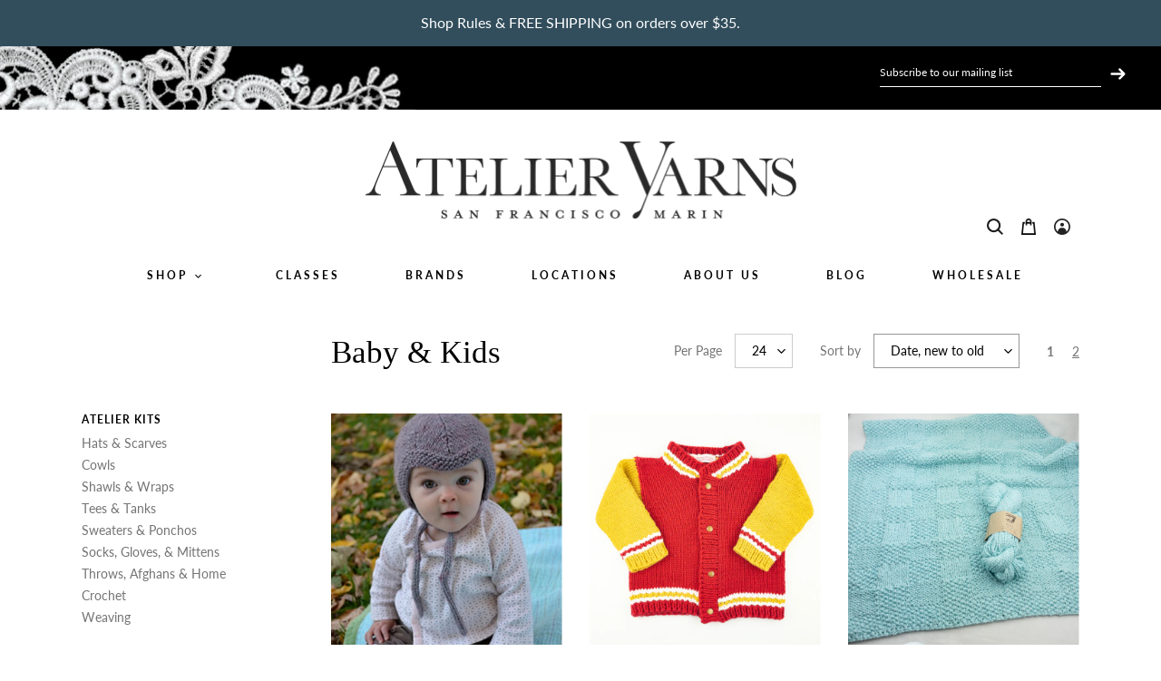

--- FILE ---
content_type: text/html; charset=utf-8
request_url: https://atelieryarns.com/collections/baby-knits/greys
body_size: 49589
content:
<!doctype html>
<html class="no-js" lang="en">
<head>

  <script type="application/vnd.locksmith+json" data-locksmith>{"version":"v254","locked":false,"initialized":true,"scope":"collection","access_granted":true,"access_denied":false,"requires_customer":false,"manual_lock":false,"remote_lock":false,"has_timeout":false,"remote_rendered":null,"hide_resource":false,"hide_links_to_resource":false,"transparent":true,"locks":{"all":[],"opened":[]},"keys":[],"keys_signature":"21e7589c5672bec9e737280e2f72703d3941dbaacea2557675f6d1359b1845ff","state":{"template":"collection","theme":82923388979,"product":null,"collection":"baby-knits","page":null,"blog":null,"article":null,"app":null},"now":1769178781,"path":"\/collections\/baby-knits","locale_root_url":"\/","canonical_url":"https:\/\/atelieryarns.com\/collections\/baby-knits\/greys","customer_id":null,"customer_id_signature":"21e7589c5672bec9e737280e2f72703d3941dbaacea2557675f6d1359b1845ff","cart":null}</script><script data-locksmith>!function(){undefined;!function(){var s=window.Locksmith={},e=document.querySelector('script[type="application/vnd.locksmith+json"]'),n=e&&e.innerHTML;if(s.state={},s.util={},s.loading=!1,n)try{s.state=JSON.parse(n)}catch(d){}if(document.addEventListener&&document.querySelector){var o,a,i,t=[76,79,67,75,83,77,73,84,72,49,49],c=function(){a=t.slice(0)},l="style",r=function(e){e&&27!==e.keyCode&&"click"!==e.type||(document.removeEventListener("keydown",r),document.removeEventListener("click",r),o&&document.body.removeChild(o),o=null)};c(),document.addEventListener("keyup",function(e){if(e.keyCode===a[0]){if(clearTimeout(i),a.shift(),0<a.length)return void(i=setTimeout(c,1e3));c(),r(),(o=document.createElement("div"))[l].width="50%",o[l].maxWidth="1000px",o[l].height="85%",o[l].border="1px rgba(0, 0, 0, 0.2) solid",o[l].background="rgba(255, 255, 255, 0.99)",o[l].borderRadius="4px",o[l].position="fixed",o[l].top="50%",o[l].left="50%",o[l].transform="translateY(-50%) translateX(-50%)",o[l].boxShadow="0 2px 5px rgba(0, 0, 0, 0.3), 0 0 100vh 100vw rgba(0, 0, 0, 0.5)",o[l].zIndex="2147483645";var t=document.createElement("textarea");t.value=JSON.stringify(JSON.parse(n),null,2),t[l].border="none",t[l].display="block",t[l].boxSizing="border-box",t[l].width="100%",t[l].height="100%",t[l].background="transparent",t[l].padding="22px",t[l].fontFamily="monospace",t[l].fontSize="14px",t[l].color="#333",t[l].resize="none",t[l].outline="none",t.readOnly=!0,o.appendChild(t),document.body.appendChild(o),t.addEventListener("click",function(e){e.stopImmediatePropagation()}),t.select(),document.addEventListener("keydown",r),document.addEventListener("click",r)}})}s.isEmbedded=-1!==window.location.search.indexOf("_ab=0&_fd=0&_sc=1"),s.path=s.state.path||window.location.pathname,s.basePath=s.state.locale_root_url.concat("/apps/locksmith").replace(/^\/\//,"/"),s.reloading=!1,s.util.console=window.console||{log:function(){},error:function(){}},s.util.makeUrl=function(e,t){var n,o=s.basePath+e,a=[],i=s.cache();for(n in i)a.push(n+"="+encodeURIComponent(i[n]));for(n in t)a.push(n+"="+encodeURIComponent(t[n]));return s.state.customer_id&&(a.push("customer_id="+encodeURIComponent(s.state.customer_id)),a.push("customer_id_signature="+encodeURIComponent(s.state.customer_id_signature))),o+=(-1===o.indexOf("?")?"?":"&")+a.join("&")},s._initializeCallbacks=[],s.on=function(e,t){if("initialize"!==e)throw'Locksmith.on() currently only supports the "initialize" event';s._initializeCallbacks.push(t)},s.initializeSession=function(e){if(!s.isEmbedded){var t=!1,n=!0,o=!0;(e=e||{}).silent&&(o=n=!(t=!0)),s.ping({silent:t,spinner:n,reload:o,callback:function(){s._initializeCallbacks.forEach(function(e){e()})}})}},s.cache=function(e){var t={};try{var n=function a(e){return(document.cookie.match("(^|; )"+e+"=([^;]*)")||0)[2]};t=JSON.parse(decodeURIComponent(n("locksmith-params")||"{}"))}catch(d){}if(e){for(var o in e)t[o]=e[o];document.cookie="locksmith-params=; expires=Thu, 01 Jan 1970 00:00:00 GMT; path=/",document.cookie="locksmith-params="+encodeURIComponent(JSON.stringify(t))+"; path=/"}return t},s.cache.cart=s.state.cart,s.cache.cartLastSaved=null,s.params=s.cache(),s.util.reload=function(){s.reloading=!0;try{window.location.href=window.location.href.replace(/#.*/,"")}catch(d){s.util.console.error("Preferred reload method failed",d),window.location.reload()}},s.cache.saveCart=function(e){if(!s.cache.cart||s.cache.cart===s.cache.cartLastSaved)return e?e():null;var t=s.cache.cartLastSaved;s.cache.cartLastSaved=s.cache.cart,fetch("/cart/update.js",{method:"POST",headers:{"Content-Type":"application/json",Accept:"application/json"},body:JSON.stringify({attributes:{locksmith:s.cache.cart}})}).then(function(e){if(!e.ok)throw new Error("Cart update failed: "+e.status);return e.json()}).then(function(){e&&e()})["catch"](function(e){if(s.cache.cartLastSaved=t,!s.reloading)throw e})},s.util.spinnerHTML='<style>body{background:#FFF}@keyframes spin{from{transform:rotate(0deg)}to{transform:rotate(360deg)}}#loading{display:flex;width:100%;height:50vh;color:#777;align-items:center;justify-content:center}#loading .spinner{display:block;animation:spin 600ms linear infinite;position:relative;width:50px;height:50px}#loading .spinner-ring{stroke:currentColor;stroke-dasharray:100%;stroke-width:2px;stroke-linecap:round;fill:none}</style><div id="loading"><div class="spinner"><svg width="100%" height="100%"><svg preserveAspectRatio="xMinYMin"><circle class="spinner-ring" cx="50%" cy="50%" r="45%"></circle></svg></svg></div></div>',s.util.clobberBody=function(e){document.body.innerHTML=e},s.util.clobberDocument=function(e){e.responseText&&(e=e.responseText),document.documentElement&&document.removeChild(document.documentElement);var t=document.open("text/html","replace");t.writeln(e),t.close(),setTimeout(function(){var e=t.querySelector("[autofocus]");e&&e.focus()},100)},s.util.serializeForm=function(e){if(e&&"FORM"===e.nodeName){var t,n,o={};for(t=e.elements.length-1;0<=t;t-=1)if(""!==e.elements[t].name)switch(e.elements[t].nodeName){case"INPUT":switch(e.elements[t].type){default:case"text":case"hidden":case"password":case"button":case"reset":case"submit":o[e.elements[t].name]=e.elements[t].value;break;case"checkbox":case"radio":e.elements[t].checked&&(o[e.elements[t].name]=e.elements[t].value);break;case"file":}break;case"TEXTAREA":o[e.elements[t].name]=e.elements[t].value;break;case"SELECT":switch(e.elements[t].type){case"select-one":o[e.elements[t].name]=e.elements[t].value;break;case"select-multiple":for(n=e.elements[t].options.length-1;0<=n;n-=1)e.elements[t].options[n].selected&&(o[e.elements[t].name]=e.elements[t].options[n].value)}break;case"BUTTON":switch(e.elements[t].type){case"reset":case"submit":case"button":o[e.elements[t].name]=e.elements[t].value}}return o}},s.util.on=function(e,i,s,t){t=t||document;var c="locksmith-"+e+i,n=function(e){var t=e.target,n=e.target.parentElement,o=t&&t.className&&(t.className.baseVal||t.className)||"",a=n&&n.className&&(n.className.baseVal||n.className)||"";("string"==typeof o&&-1!==o.split(/\s+/).indexOf(i)||"string"==typeof a&&-1!==a.split(/\s+/).indexOf(i))&&!e[c]&&(e[c]=!0,s(e))};t.attachEvent?t.attachEvent(e,n):t.addEventListener(e,n,!1)},s.util.enableActions=function(e){s.util.on("click","locksmith-action",function(e){e.preventDefault();var t=e.target;t.dataset.confirmWith&&!confirm(t.dataset.confirmWith)||(t.disabled=!0,t.innerText=t.dataset.disableWith,s.post("/action",t.dataset.locksmithParams,{spinner:!1,type:"text",success:function(e){(e=JSON.parse(e.responseText)).message&&alert(e.message),s.util.reload()}}))},e)},s.util.inject=function(e,t){var n=["data","locksmith","append"];if(-1!==t.indexOf(n.join("-"))){var o=document.createElement("div");o.innerHTML=t,e.appendChild(o)}else e.innerHTML=t;var a,i,s=e.querySelectorAll("script");for(i=0;i<s.length;++i){a=s[i];var c=document.createElement("script");if(a.type&&(c.type=a.type),a.src)c.src=a.src;else{var l=document.createTextNode(a.innerHTML);c.appendChild(l)}e.appendChild(c)}var r=e.querySelector("[autofocus]");r&&r.focus()},s.post=function(e,t,n){!1!==(n=n||{}).spinner&&s.util.clobberBody(s.util.spinnerHTML);var o={};n.container===document?(o.layout=1,n.success=function(e){s.util.clobberDocument(e)}):n.container&&(o.layout=0,n.success=function(e){var t=document.getElementById(n.container);s.util.inject(t,e),t.id===t.firstChild.id&&t.parentElement.replaceChild(t.firstChild,t)}),n.form_type&&(t.form_type=n.form_type),n.include_layout_classes!==undefined&&(t.include_layout_classes=n.include_layout_classes),n.lock_id!==undefined&&(t.lock_id=n.lock_id),s.loading=!0;var a=s.util.makeUrl(e,o),i="json"===n.type||"text"===n.type;fetch(a,{method:"POST",headers:{"Content-Type":"application/json",Accept:i?"application/json":"text/html"},body:JSON.stringify(t)}).then(function(e){if(!e.ok)throw new Error("Request failed: "+e.status);return e.text()}).then(function(e){var t=n.success||s.util.clobberDocument;t(i?{responseText:e}:e)})["catch"](function(e){if(!s.reloading)if("dashboard.weglot.com"!==window.location.host){if(!n.silent)throw alert("Something went wrong! Please refresh and try again."),e;console.error(e)}else console.error(e)})["finally"](function(){s.loading=!1})},s.postResource=function(e,t){e.path=s.path,e.search=window.location.search,e.state=s.state,e.passcode&&(e.passcode=e.passcode.trim()),e.email&&(e.email=e.email.trim()),e.state.cart=s.cache.cart,e.locksmith_json=s.jsonTag,e.locksmith_json_signature=s.jsonTagSignature,s.post("/resource",e,t)},s.ping=function(e){if(!s.isEmbedded){e=e||{};var t=function(){e.reload?s.util.reload():"function"==typeof e.callback&&e.callback()};s.post("/ping",{path:s.path,search:window.location.search,state:s.state},{spinner:!!e.spinner,silent:"undefined"==typeof e.silent||e.silent,type:"text",success:function(e){e&&e.responseText?((e=JSON.parse(e.responseText)).messages&&0<e.messages.length&&s.showMessages(e.messages),e.cart&&s.cache.cart!==e.cart?(s.cache.cart=e.cart,s.cache.saveCart(function(){t(),e.cart&&e.cart.match(/^.+:/)&&s.util.reload()})):t()):console.error("[Locksmith] Invalid result in ping callback:",e)}})}},s.timeoutMonitor=function(){var e=s.cache.cart;s.ping({callback:function(){e!==s.cache.cart||setTimeout(function(){s.timeoutMonitor()},6e4)}})},s.showMessages=function(e){var t=document.createElement("div");t.style.position="fixed",t.style.left=0,t.style.right=0,t.style.bottom="-50px",t.style.opacity=0,t.style.background="#191919",t.style.color="#ddd",t.style.transition="bottom 0.2s, opacity 0.2s",t.style.zIndex=999999,t.innerHTML="        <style>          .locksmith-ab .locksmith-b { display: none; }          .locksmith-ab.toggled .locksmith-b { display: flex; }          .locksmith-ab.toggled .locksmith-a { display: none; }          .locksmith-flex { display: flex; flex-wrap: wrap; justify-content: space-between; align-items: center; padding: 10px 20px; }          .locksmith-message + .locksmith-message { border-top: 1px #555 solid; }          .locksmith-message a { color: inherit; font-weight: bold; }          .locksmith-message a:hover { color: inherit; opacity: 0.8; }          a.locksmith-ab-toggle { font-weight: inherit; text-decoration: underline; }          .locksmith-text { flex-grow: 1; }          .locksmith-cta { flex-grow: 0; text-align: right; }          .locksmith-cta button { transform: scale(0.8); transform-origin: left; }          .locksmith-cta > * { display: block; }          .locksmith-cta > * + * { margin-top: 10px; }          .locksmith-message a.locksmith-close { flex-grow: 0; text-decoration: none; margin-left: 15px; font-size: 30px; font-family: monospace; display: block; padding: 2px 10px; }                    @media screen and (max-width: 600px) {            .locksmith-wide-only { display: none !important; }            .locksmith-flex { padding: 0 15px; }            .locksmith-flex > * { margin-top: 5px; margin-bottom: 5px; }            .locksmith-cta { text-align: left; }          }                    @media screen and (min-width: 601px) {            .locksmith-narrow-only { display: none !important; }          }        </style>      "+e.map(function(e){return'<div class="locksmith-message">'+e+"</div>"}).join(""),document.body.appendChild(t),document.body.style.position="relative",document.body.parentElement.style.paddingBottom=t.offsetHeight+"px",setTimeout(function(){t.style.bottom=0,t.style.opacity=1},50),s.util.on("click","locksmith-ab-toggle",function(e){e.preventDefault();for(var t=e.target.parentElement;-1===t.className.split(" ").indexOf("locksmith-ab");)t=t.parentElement;-1!==t.className.split(" ").indexOf("toggled")?t.className=t.className.replace("toggled",""):t.className=t.className+" toggled"}),s.util.enableActions(t)}}()}();</script>
      <script data-locksmith>Locksmith.cache.cart=null</script>

  <script data-locksmith>Locksmith.jsonTag="{\"version\":\"v254\",\"locked\":false,\"initialized\":true,\"scope\":\"collection\",\"access_granted\":true,\"access_denied\":false,\"requires_customer\":false,\"manual_lock\":false,\"remote_lock\":false,\"has_timeout\":false,\"remote_rendered\":null,\"hide_resource\":false,\"hide_links_to_resource\":false,\"transparent\":true,\"locks\":{\"all\":[],\"opened\":[]},\"keys\":[],\"keys_signature\":\"21e7589c5672bec9e737280e2f72703d3941dbaacea2557675f6d1359b1845ff\",\"state\":{\"template\":\"collection\",\"theme\":82923388979,\"product\":null,\"collection\":\"baby-knits\",\"page\":null,\"blog\":null,\"article\":null,\"app\":null},\"now\":1769178781,\"path\":\"\\\/collections\\\/baby-knits\",\"locale_root_url\":\"\\\/\",\"canonical_url\":\"https:\\\/\\\/atelieryarns.com\\\/collections\\\/baby-knits\\\/greys\",\"customer_id\":null,\"customer_id_signature\":\"21e7589c5672bec9e737280e2f72703d3941dbaacea2557675f6d1359b1845ff\",\"cart\":null}";Locksmith.jsonTagSignature="ef80718229c4431aa22a55e829b2e8b7ca7400b5bfac6a1b9217b5c2b94f59ab"</script>
  <script async src="https://www.googletagmanager.com/gtag/js?id=UA-29612933-1"></script>
  <script>
    window.dataLayer = window.dataLayer || [];
    function gtag(){dataLayer.push(arguments);}
    gtag('js', new Date());
  
    gtag('config', 'UA-29612933-1');
  </script>

  <meta charset="utf-8">
  <meta http-equiv="X-UA-Compatible" content="IE=edge,chrome=1">
  <meta name="viewport" content="width=device-width,initial-scale=1">
  <meta name="theme-color" content="#324e5c">
  <meta name="facebook-domain-verification" content="2ns51gsc6mz6hj8mmk1j1k0fwbkfkk" /><link rel="canonical" href="https://atelieryarns.com/collections/baby-knits/greys"><title>Baby &amp; Kids
&ndash; Tagged &quot;greys&quot;&ndash; ATELIER YARNS</title><!-- /snippets/social-meta-tags.liquid -->




<meta property="og:site_name" content="ATELIER YARNS">
<meta property="og:url" content="https://atelieryarns.com/collections/baby-knits/greys"><meta property="og:title" content="Baby &amp; Kids">
<meta property="og:type" content="product.group">
<meta property="og:description" content="San Francisco & Marin's best and biggest yarn stores for unbeatable selections of yarns, needles, books, and classes for knitting and crochet.">

<meta property="og:image" content="http://atelieryarns.com/cdn/shop/collections/baby_collection_cover_photo_1200x1200.jpg?v=1600297134">
<meta property="og:image:secure_url" content="https://atelieryarns.com/cdn/shop/collections/baby_collection_cover_photo_1200x1200.jpg?v=1600297134">


  <meta name="twitter:site" content="@atelieryarns">

<meta name="twitter:card" content="summary_large_image"><meta name="twitter:title" content="Baby &amp; Kids">
<meta name="twitter:description" content="San Francisco & Marin's best and biggest yarn stores for unbeatable selections of yarns, needles, books, and classes for knitting and crochet.">


  <link href="https://fonts.googleapis.com/css2?family=Lato:ital,wght@0,700;1,300&display=swap" rel="stylesheet"> 

  <link href="//atelieryarns.com/cdn/shop/t/16/assets/theme.scss.css?v=108571359699300154301764011025" rel="stylesheet" type="text/css" media="all" />
  <link href="//atelieryarns.com/cdn/shop/t/16/assets/atelier.css?v=29855861791547244611623873396" rel="stylesheet" type="text/css" media="all" />

  <script>
    var theme = {
      breakpoints: {
        medium: 750,
        large: 990,
        widescreen: 1400
      },
      strings: {
        addToCart: "Add to cart",
        soldOut: "Sold out",
        unavailable: "Unavailable",
        regularPrice: "Regular price",
        salePrice: "Sale price",
        sale: "Sale",
        fromLowestPrice: "from [price]",
        vendor: "Vendor",
        showMore: "Show More",
        showLess: "Show Less",
        searchFor: "Search for",
        addressError: "Error looking up that address",
        addressNoResults: "No results for that address",
        addressQueryLimit: "You have exceeded the Google API usage limit. Consider upgrading to a \u003ca href=\"https:\/\/developers.google.com\/maps\/premium\/usage-limits\"\u003ePremium Plan\u003c\/a\u003e.",
        authError: "There was a problem authenticating your Google Maps account.",
        newWindow: "Opens in a new window.",
        external: "Opens external website.",
        newWindowExternal: "Opens external website in a new window.",
        removeLabel: "Remove [product]",
        update: "Update",
        quantity: "Quantity",
        discountedTotal: "Discounted total",
        regularTotal: "Regular total",
        priceColumn: "See Price column for discount details.",
        quantityMinimumMessage: "Quantity must be 1 or more",
        cartError: "There was an error while updating your cart. Please try again.",
        removedItemMessage: "Removed \u003cspan class=\"cart__removed-product-details\"\u003e([quantity]) [link]\u003c\/span\u003e from your cart.",
        unitPrice: "Unit price",
        unitPriceSeparator: "per",
        oneCartCount: "1 item",
        otherCartCount: "[count] items",
        quantityLabel: "Quantity: [count]",
        products: "Products",
        loading: "Loading",
        number_of_results: "[result_number] of [results_count]",
        number_of_results_found: "[results_count] results found",
        one_result_found: "1 result found"
      },
      moneyFormat: "${{amount}}",
      moneyFormatWithCurrency: "${{amount}} USD",
      settings: {
        predictiveSearchEnabled: true,
        predictiveSearchShowPrice: false,
        predictiveSearchShowVendor: false
      }
    }

    document.documentElement.className = document.documentElement.className.replace('no-js', 'js');
  </script><script src="https://unpkg.com/imagesloaded@4/imagesloaded.pkgd.min.js"></script>
  <script src="//atelieryarns.com/cdn/shop/t/16/assets/lazysizes.js?v=94224023136283657951595463717" async="async"></script>
  <script src="//atelieryarns.com/cdn/shop/t/16/assets/vendor.js?v=77048061445419837431602758969" defer="defer"></script>
  <script src="//atelieryarns.com/cdn/shop/t/16/assets/slick.js?v=71779134894361685811602758930" defer="defer"></script>
  <script src="//atelieryarns.com/cdn/shop/t/16/assets/theme.js?v=42049110444867811391703054729" defer="defer"></script>
  <script src="//atelieryarns.com/cdn/shop/t/16/assets/atelier.js?v=58557618172220353801618007207" defer="defer"></script>

  <script>window.performance && window.performance.mark && window.performance.mark('shopify.content_for_header.start');</script><meta id="shopify-digital-wallet" name="shopify-digital-wallet" content="/1218412/digital_wallets/dialog">
<meta name="shopify-checkout-api-token" content="d329b2bb112405bf1d64bc9e1cbecf3f">
<link rel="alternate" type="application/atom+xml" title="Feed" href="/collections/baby-knits/greys.atom" />
<link rel="next" href="/collections/baby-knits/greys?page=2">
<link rel="alternate" type="application/json+oembed" href="https://atelieryarns.com/collections/baby-knits/greys.oembed">
<script async="async" src="/checkouts/internal/preloads.js?locale=en-US"></script>
<link rel="preconnect" href="https://shop.app" crossorigin="anonymous">
<script async="async" src="https://shop.app/checkouts/internal/preloads.js?locale=en-US&shop_id=1218412" crossorigin="anonymous"></script>
<script id="apple-pay-shop-capabilities" type="application/json">{"shopId":1218412,"countryCode":"US","currencyCode":"USD","merchantCapabilities":["supports3DS"],"merchantId":"gid:\/\/shopify\/Shop\/1218412","merchantName":"ATELIER YARNS","requiredBillingContactFields":["postalAddress","email","phone"],"requiredShippingContactFields":["postalAddress","email","phone"],"shippingType":"shipping","supportedNetworks":["visa","masterCard","amex","discover","elo","jcb"],"total":{"type":"pending","label":"ATELIER YARNS","amount":"1.00"},"shopifyPaymentsEnabled":true,"supportsSubscriptions":true}</script>
<script id="shopify-features" type="application/json">{"accessToken":"d329b2bb112405bf1d64bc9e1cbecf3f","betas":["rich-media-storefront-analytics"],"domain":"atelieryarns.com","predictiveSearch":true,"shopId":1218412,"locale":"en"}</script>
<script>var Shopify = Shopify || {};
Shopify.shop = "atelieryarns.myshopify.com";
Shopify.locale = "en";
Shopify.currency = {"active":"USD","rate":"1.0"};
Shopify.country = "US";
Shopify.theme = {"name":"Atelier Yarns 2020","id":82923388979,"schema_name":"Atelier Yarns 2020","schema_version":"1","theme_store_id":796,"role":"main"};
Shopify.theme.handle = "null";
Shopify.theme.style = {"id":null,"handle":null};
Shopify.cdnHost = "atelieryarns.com/cdn";
Shopify.routes = Shopify.routes || {};
Shopify.routes.root = "/";</script>
<script type="module">!function(o){(o.Shopify=o.Shopify||{}).modules=!0}(window);</script>
<script>!function(o){function n(){var o=[];function n(){o.push(Array.prototype.slice.apply(arguments))}return n.q=o,n}var t=o.Shopify=o.Shopify||{};t.loadFeatures=n(),t.autoloadFeatures=n()}(window);</script>
<script>
  window.ShopifyPay = window.ShopifyPay || {};
  window.ShopifyPay.apiHost = "shop.app\/pay";
  window.ShopifyPay.redirectState = null;
</script>
<script id="shop-js-analytics" type="application/json">{"pageType":"collection"}</script>
<script defer="defer" async type="module" src="//atelieryarns.com/cdn/shopifycloud/shop-js/modules/v2/client.init-shop-cart-sync_BT-GjEfc.en.esm.js"></script>
<script defer="defer" async type="module" src="//atelieryarns.com/cdn/shopifycloud/shop-js/modules/v2/chunk.common_D58fp_Oc.esm.js"></script>
<script defer="defer" async type="module" src="//atelieryarns.com/cdn/shopifycloud/shop-js/modules/v2/chunk.modal_xMitdFEc.esm.js"></script>
<script type="module">
  await import("//atelieryarns.com/cdn/shopifycloud/shop-js/modules/v2/client.init-shop-cart-sync_BT-GjEfc.en.esm.js");
await import("//atelieryarns.com/cdn/shopifycloud/shop-js/modules/v2/chunk.common_D58fp_Oc.esm.js");
await import("//atelieryarns.com/cdn/shopifycloud/shop-js/modules/v2/chunk.modal_xMitdFEc.esm.js");

  window.Shopify.SignInWithShop?.initShopCartSync?.({"fedCMEnabled":true,"windoidEnabled":true});

</script>
<script>
  window.Shopify = window.Shopify || {};
  if (!window.Shopify.featureAssets) window.Shopify.featureAssets = {};
  window.Shopify.featureAssets['shop-js'] = {"shop-cart-sync":["modules/v2/client.shop-cart-sync_DZOKe7Ll.en.esm.js","modules/v2/chunk.common_D58fp_Oc.esm.js","modules/v2/chunk.modal_xMitdFEc.esm.js"],"init-fed-cm":["modules/v2/client.init-fed-cm_B6oLuCjv.en.esm.js","modules/v2/chunk.common_D58fp_Oc.esm.js","modules/v2/chunk.modal_xMitdFEc.esm.js"],"shop-cash-offers":["modules/v2/client.shop-cash-offers_D2sdYoxE.en.esm.js","modules/v2/chunk.common_D58fp_Oc.esm.js","modules/v2/chunk.modal_xMitdFEc.esm.js"],"shop-login-button":["modules/v2/client.shop-login-button_QeVjl5Y3.en.esm.js","modules/v2/chunk.common_D58fp_Oc.esm.js","modules/v2/chunk.modal_xMitdFEc.esm.js"],"pay-button":["modules/v2/client.pay-button_DXTOsIq6.en.esm.js","modules/v2/chunk.common_D58fp_Oc.esm.js","modules/v2/chunk.modal_xMitdFEc.esm.js"],"shop-button":["modules/v2/client.shop-button_DQZHx9pm.en.esm.js","modules/v2/chunk.common_D58fp_Oc.esm.js","modules/v2/chunk.modal_xMitdFEc.esm.js"],"avatar":["modules/v2/client.avatar_BTnouDA3.en.esm.js"],"init-windoid":["modules/v2/client.init-windoid_CR1B-cfM.en.esm.js","modules/v2/chunk.common_D58fp_Oc.esm.js","modules/v2/chunk.modal_xMitdFEc.esm.js"],"init-shop-for-new-customer-accounts":["modules/v2/client.init-shop-for-new-customer-accounts_C_vY_xzh.en.esm.js","modules/v2/client.shop-login-button_QeVjl5Y3.en.esm.js","modules/v2/chunk.common_D58fp_Oc.esm.js","modules/v2/chunk.modal_xMitdFEc.esm.js"],"init-shop-email-lookup-coordinator":["modules/v2/client.init-shop-email-lookup-coordinator_BI7n9ZSv.en.esm.js","modules/v2/chunk.common_D58fp_Oc.esm.js","modules/v2/chunk.modal_xMitdFEc.esm.js"],"init-shop-cart-sync":["modules/v2/client.init-shop-cart-sync_BT-GjEfc.en.esm.js","modules/v2/chunk.common_D58fp_Oc.esm.js","modules/v2/chunk.modal_xMitdFEc.esm.js"],"shop-toast-manager":["modules/v2/client.shop-toast-manager_DiYdP3xc.en.esm.js","modules/v2/chunk.common_D58fp_Oc.esm.js","modules/v2/chunk.modal_xMitdFEc.esm.js"],"init-customer-accounts":["modules/v2/client.init-customer-accounts_D9ZNqS-Q.en.esm.js","modules/v2/client.shop-login-button_QeVjl5Y3.en.esm.js","modules/v2/chunk.common_D58fp_Oc.esm.js","modules/v2/chunk.modal_xMitdFEc.esm.js"],"init-customer-accounts-sign-up":["modules/v2/client.init-customer-accounts-sign-up_iGw4briv.en.esm.js","modules/v2/client.shop-login-button_QeVjl5Y3.en.esm.js","modules/v2/chunk.common_D58fp_Oc.esm.js","modules/v2/chunk.modal_xMitdFEc.esm.js"],"shop-follow-button":["modules/v2/client.shop-follow-button_CqMgW2wH.en.esm.js","modules/v2/chunk.common_D58fp_Oc.esm.js","modules/v2/chunk.modal_xMitdFEc.esm.js"],"checkout-modal":["modules/v2/client.checkout-modal_xHeaAweL.en.esm.js","modules/v2/chunk.common_D58fp_Oc.esm.js","modules/v2/chunk.modal_xMitdFEc.esm.js"],"shop-login":["modules/v2/client.shop-login_D91U-Q7h.en.esm.js","modules/v2/chunk.common_D58fp_Oc.esm.js","modules/v2/chunk.modal_xMitdFEc.esm.js"],"lead-capture":["modules/v2/client.lead-capture_BJmE1dJe.en.esm.js","modules/v2/chunk.common_D58fp_Oc.esm.js","modules/v2/chunk.modal_xMitdFEc.esm.js"],"payment-terms":["modules/v2/client.payment-terms_Ci9AEqFq.en.esm.js","modules/v2/chunk.common_D58fp_Oc.esm.js","modules/v2/chunk.modal_xMitdFEc.esm.js"]};
</script>
<script>(function() {
  var isLoaded = false;
  function asyncLoad() {
    if (isLoaded) return;
    isLoaded = true;
    var urls = ["https:\/\/chimpstatic.com\/mcjs-connected\/js\/users\/ba551eb73806f74e7a13deab0\/02d9d56a8ad9368c578fff655.js?shop=atelieryarns.myshopify.com"];
    for (var i = 0; i < urls.length; i++) {
      var s = document.createElement('script');
      s.type = 'text/javascript';
      s.async = true;
      s.src = urls[i];
      var x = document.getElementsByTagName('script')[0];
      x.parentNode.insertBefore(s, x);
    }
  };
  if(window.attachEvent) {
    window.attachEvent('onload', asyncLoad);
  } else {
    window.addEventListener('load', asyncLoad, false);
  }
})();</script>
<script id="__st">var __st={"a":1218412,"offset":-28800,"reqid":"f72557d9-848c-463b-8772-6fa677df0a22-1769178780","pageurl":"atelieryarns.com\/collections\/baby-knits\/greys","u":"df6bbf2207ea","p":"collection","rtyp":"collection","rid":165224153139};</script>
<script>window.ShopifyPaypalV4VisibilityTracking = true;</script>
<script id="captcha-bootstrap">!function(){'use strict';const t='contact',e='account',n='new_comment',o=[[t,t],['blogs',n],['comments',n],[t,'customer']],c=[[e,'customer_login'],[e,'guest_login'],[e,'recover_customer_password'],[e,'create_customer']],r=t=>t.map((([t,e])=>`form[action*='/${t}']:not([data-nocaptcha='true']) input[name='form_type'][value='${e}']`)).join(','),a=t=>()=>t?[...document.querySelectorAll(t)].map((t=>t.form)):[];function s(){const t=[...o],e=r(t);return a(e)}const i='password',u='form_key',d=['recaptcha-v3-token','g-recaptcha-response','h-captcha-response',i],f=()=>{try{return window.sessionStorage}catch{return}},m='__shopify_v',_=t=>t.elements[u];function p(t,e,n=!1){try{const o=window.sessionStorage,c=JSON.parse(o.getItem(e)),{data:r}=function(t){const{data:e,action:n}=t;return t[m]||n?{data:e,action:n}:{data:t,action:n}}(c);for(const[e,n]of Object.entries(r))t.elements[e]&&(t.elements[e].value=n);n&&o.removeItem(e)}catch(o){console.error('form repopulation failed',{error:o})}}const l='form_type',E='cptcha';function T(t){t.dataset[E]=!0}const w=window,h=w.document,L='Shopify',v='ce_forms',y='captcha';let A=!1;((t,e)=>{const n=(g='f06e6c50-85a8-45c8-87d0-21a2b65856fe',I='https://cdn.shopify.com/shopifycloud/storefront-forms-hcaptcha/ce_storefront_forms_captcha_hcaptcha.v1.5.2.iife.js',D={infoText:'Protected by hCaptcha',privacyText:'Privacy',termsText:'Terms'},(t,e,n)=>{const o=w[L][v],c=o.bindForm;if(c)return c(t,g,e,D).then(n);var r;o.q.push([[t,g,e,D],n]),r=I,A||(h.body.append(Object.assign(h.createElement('script'),{id:'captcha-provider',async:!0,src:r})),A=!0)});var g,I,D;w[L]=w[L]||{},w[L][v]=w[L][v]||{},w[L][v].q=[],w[L][y]=w[L][y]||{},w[L][y].protect=function(t,e){n(t,void 0,e),T(t)},Object.freeze(w[L][y]),function(t,e,n,w,h,L){const[v,y,A,g]=function(t,e,n){const i=e?o:[],u=t?c:[],d=[...i,...u],f=r(d),m=r(i),_=r(d.filter((([t,e])=>n.includes(e))));return[a(f),a(m),a(_),s()]}(w,h,L),I=t=>{const e=t.target;return e instanceof HTMLFormElement?e:e&&e.form},D=t=>v().includes(t);t.addEventListener('submit',(t=>{const e=I(t);if(!e)return;const n=D(e)&&!e.dataset.hcaptchaBound&&!e.dataset.recaptchaBound,o=_(e),c=g().includes(e)&&(!o||!o.value);(n||c)&&t.preventDefault(),c&&!n&&(function(t){try{if(!f())return;!function(t){const e=f();if(!e)return;const n=_(t);if(!n)return;const o=n.value;o&&e.removeItem(o)}(t);const e=Array.from(Array(32),(()=>Math.random().toString(36)[2])).join('');!function(t,e){_(t)||t.append(Object.assign(document.createElement('input'),{type:'hidden',name:u})),t.elements[u].value=e}(t,e),function(t,e){const n=f();if(!n)return;const o=[...t.querySelectorAll(`input[type='${i}']`)].map((({name:t})=>t)),c=[...d,...o],r={};for(const[a,s]of new FormData(t).entries())c.includes(a)||(r[a]=s);n.setItem(e,JSON.stringify({[m]:1,action:t.action,data:r}))}(t,e)}catch(e){console.error('failed to persist form',e)}}(e),e.submit())}));const S=(t,e)=>{t&&!t.dataset[E]&&(n(t,e.some((e=>e===t))),T(t))};for(const o of['focusin','change'])t.addEventListener(o,(t=>{const e=I(t);D(e)&&S(e,y())}));const B=e.get('form_key'),M=e.get(l),P=B&&M;t.addEventListener('DOMContentLoaded',(()=>{const t=y();if(P)for(const e of t)e.elements[l].value===M&&p(e,B);[...new Set([...A(),...v().filter((t=>'true'===t.dataset.shopifyCaptcha))])].forEach((e=>S(e,t)))}))}(h,new URLSearchParams(w.location.search),n,t,e,['guest_login'])})(!0,!0)}();</script>
<script integrity="sha256-4kQ18oKyAcykRKYeNunJcIwy7WH5gtpwJnB7kiuLZ1E=" data-source-attribution="shopify.loadfeatures" defer="defer" src="//atelieryarns.com/cdn/shopifycloud/storefront/assets/storefront/load_feature-a0a9edcb.js" crossorigin="anonymous"></script>
<script crossorigin="anonymous" defer="defer" src="//atelieryarns.com/cdn/shopifycloud/storefront/assets/shopify_pay/storefront-65b4c6d7.js?v=20250812"></script>
<script data-source-attribution="shopify.dynamic_checkout.dynamic.init">var Shopify=Shopify||{};Shopify.PaymentButton=Shopify.PaymentButton||{isStorefrontPortableWallets:!0,init:function(){window.Shopify.PaymentButton.init=function(){};var t=document.createElement("script");t.src="https://atelieryarns.com/cdn/shopifycloud/portable-wallets/latest/portable-wallets.en.js",t.type="module",document.head.appendChild(t)}};
</script>
<script data-source-attribution="shopify.dynamic_checkout.buyer_consent">
  function portableWalletsHideBuyerConsent(e){var t=document.getElementById("shopify-buyer-consent"),n=document.getElementById("shopify-subscription-policy-button");t&&n&&(t.classList.add("hidden"),t.setAttribute("aria-hidden","true"),n.removeEventListener("click",e))}function portableWalletsShowBuyerConsent(e){var t=document.getElementById("shopify-buyer-consent"),n=document.getElementById("shopify-subscription-policy-button");t&&n&&(t.classList.remove("hidden"),t.removeAttribute("aria-hidden"),n.addEventListener("click",e))}window.Shopify?.PaymentButton&&(window.Shopify.PaymentButton.hideBuyerConsent=portableWalletsHideBuyerConsent,window.Shopify.PaymentButton.showBuyerConsent=portableWalletsShowBuyerConsent);
</script>
<script data-source-attribution="shopify.dynamic_checkout.cart.bootstrap">document.addEventListener("DOMContentLoaded",(function(){function t(){return document.querySelector("shopify-accelerated-checkout-cart, shopify-accelerated-checkout")}if(t())Shopify.PaymentButton.init();else{new MutationObserver((function(e,n){t()&&(Shopify.PaymentButton.init(),n.disconnect())})).observe(document.body,{childList:!0,subtree:!0})}}));
</script>
<link id="shopify-accelerated-checkout-styles" rel="stylesheet" media="screen" href="https://atelieryarns.com/cdn/shopifycloud/portable-wallets/latest/accelerated-checkout-backwards-compat.css" crossorigin="anonymous">
<style id="shopify-accelerated-checkout-cart">
        #shopify-buyer-consent {
  margin-top: 1em;
  display: inline-block;
  width: 100%;
}

#shopify-buyer-consent.hidden {
  display: none;
}

#shopify-subscription-policy-button {
  background: none;
  border: none;
  padding: 0;
  text-decoration: underline;
  font-size: inherit;
  cursor: pointer;
}

#shopify-subscription-policy-button::before {
  box-shadow: none;
}

      </style>

<script>window.performance && window.performance.mark && window.performance.mark('shopify.content_for_header.end');</script>
<link href="https://monorail-edge.shopifysvc.com" rel="dns-prefetch">
<script>(function(){if ("sendBeacon" in navigator && "performance" in window) {try {var session_token_from_headers = performance.getEntriesByType('navigation')[0].serverTiming.find(x => x.name == '_s').description;} catch {var session_token_from_headers = undefined;}var session_cookie_matches = document.cookie.match(/_shopify_s=([^;]*)/);var session_token_from_cookie = session_cookie_matches && session_cookie_matches.length === 2 ? session_cookie_matches[1] : "";var session_token = session_token_from_headers || session_token_from_cookie || "";function handle_abandonment_event(e) {var entries = performance.getEntries().filter(function(entry) {return /monorail-edge.shopifysvc.com/.test(entry.name);});if (!window.abandonment_tracked && entries.length === 0) {window.abandonment_tracked = true;var currentMs = Date.now();var navigation_start = performance.timing.navigationStart;var payload = {shop_id: 1218412,url: window.location.href,navigation_start,duration: currentMs - navigation_start,session_token,page_type: "collection"};window.navigator.sendBeacon("https://monorail-edge.shopifysvc.com/v1/produce", JSON.stringify({schema_id: "online_store_buyer_site_abandonment/1.1",payload: payload,metadata: {event_created_at_ms: currentMs,event_sent_at_ms: currentMs}}));}}window.addEventListener('pagehide', handle_abandonment_event);}}());</script>
<script id="web-pixels-manager-setup">(function e(e,d,r,n,o){if(void 0===o&&(o={}),!Boolean(null===(a=null===(i=window.Shopify)||void 0===i?void 0:i.analytics)||void 0===a?void 0:a.replayQueue)){var i,a;window.Shopify=window.Shopify||{};var t=window.Shopify;t.analytics=t.analytics||{};var s=t.analytics;s.replayQueue=[],s.publish=function(e,d,r){return s.replayQueue.push([e,d,r]),!0};try{self.performance.mark("wpm:start")}catch(e){}var l=function(){var e={modern:/Edge?\/(1{2}[4-9]|1[2-9]\d|[2-9]\d{2}|\d{4,})\.\d+(\.\d+|)|Firefox\/(1{2}[4-9]|1[2-9]\d|[2-9]\d{2}|\d{4,})\.\d+(\.\d+|)|Chrom(ium|e)\/(9{2}|\d{3,})\.\d+(\.\d+|)|(Maci|X1{2}).+ Version\/(15\.\d+|(1[6-9]|[2-9]\d|\d{3,})\.\d+)([,.]\d+|)( \(\w+\)|)( Mobile\/\w+|) Safari\/|Chrome.+OPR\/(9{2}|\d{3,})\.\d+\.\d+|(CPU[ +]OS|iPhone[ +]OS|CPU[ +]iPhone|CPU IPhone OS|CPU iPad OS)[ +]+(15[._]\d+|(1[6-9]|[2-9]\d|\d{3,})[._]\d+)([._]\d+|)|Android:?[ /-](13[3-9]|1[4-9]\d|[2-9]\d{2}|\d{4,})(\.\d+|)(\.\d+|)|Android.+Firefox\/(13[5-9]|1[4-9]\d|[2-9]\d{2}|\d{4,})\.\d+(\.\d+|)|Android.+Chrom(ium|e)\/(13[3-9]|1[4-9]\d|[2-9]\d{2}|\d{4,})\.\d+(\.\d+|)|SamsungBrowser\/([2-9]\d|\d{3,})\.\d+/,legacy:/Edge?\/(1[6-9]|[2-9]\d|\d{3,})\.\d+(\.\d+|)|Firefox\/(5[4-9]|[6-9]\d|\d{3,})\.\d+(\.\d+|)|Chrom(ium|e)\/(5[1-9]|[6-9]\d|\d{3,})\.\d+(\.\d+|)([\d.]+$|.*Safari\/(?![\d.]+ Edge\/[\d.]+$))|(Maci|X1{2}).+ Version\/(10\.\d+|(1[1-9]|[2-9]\d|\d{3,})\.\d+)([,.]\d+|)( \(\w+\)|)( Mobile\/\w+|) Safari\/|Chrome.+OPR\/(3[89]|[4-9]\d|\d{3,})\.\d+\.\d+|(CPU[ +]OS|iPhone[ +]OS|CPU[ +]iPhone|CPU IPhone OS|CPU iPad OS)[ +]+(10[._]\d+|(1[1-9]|[2-9]\d|\d{3,})[._]\d+)([._]\d+|)|Android:?[ /-](13[3-9]|1[4-9]\d|[2-9]\d{2}|\d{4,})(\.\d+|)(\.\d+|)|Mobile Safari.+OPR\/([89]\d|\d{3,})\.\d+\.\d+|Android.+Firefox\/(13[5-9]|1[4-9]\d|[2-9]\d{2}|\d{4,})\.\d+(\.\d+|)|Android.+Chrom(ium|e)\/(13[3-9]|1[4-9]\d|[2-9]\d{2}|\d{4,})\.\d+(\.\d+|)|Android.+(UC? ?Browser|UCWEB|U3)[ /]?(15\.([5-9]|\d{2,})|(1[6-9]|[2-9]\d|\d{3,})\.\d+)\.\d+|SamsungBrowser\/(5\.\d+|([6-9]|\d{2,})\.\d+)|Android.+MQ{2}Browser\/(14(\.(9|\d{2,})|)|(1[5-9]|[2-9]\d|\d{3,})(\.\d+|))(\.\d+|)|K[Aa][Ii]OS\/(3\.\d+|([4-9]|\d{2,})\.\d+)(\.\d+|)/},d=e.modern,r=e.legacy,n=navigator.userAgent;return n.match(d)?"modern":n.match(r)?"legacy":"unknown"}(),u="modern"===l?"modern":"legacy",c=(null!=n?n:{modern:"",legacy:""})[u],f=function(e){return[e.baseUrl,"/wpm","/b",e.hashVersion,"modern"===e.buildTarget?"m":"l",".js"].join("")}({baseUrl:d,hashVersion:r,buildTarget:u}),m=function(e){var d=e.version,r=e.bundleTarget,n=e.surface,o=e.pageUrl,i=e.monorailEndpoint;return{emit:function(e){var a=e.status,t=e.errorMsg,s=(new Date).getTime(),l=JSON.stringify({metadata:{event_sent_at_ms:s},events:[{schema_id:"web_pixels_manager_load/3.1",payload:{version:d,bundle_target:r,page_url:o,status:a,surface:n,error_msg:t},metadata:{event_created_at_ms:s}}]});if(!i)return console&&console.warn&&console.warn("[Web Pixels Manager] No Monorail endpoint provided, skipping logging."),!1;try{return self.navigator.sendBeacon.bind(self.navigator)(i,l)}catch(e){}var u=new XMLHttpRequest;try{return u.open("POST",i,!0),u.setRequestHeader("Content-Type","text/plain"),u.send(l),!0}catch(e){return console&&console.warn&&console.warn("[Web Pixels Manager] Got an unhandled error while logging to Monorail."),!1}}}}({version:r,bundleTarget:l,surface:e.surface,pageUrl:self.location.href,monorailEndpoint:e.monorailEndpoint});try{o.browserTarget=l,function(e){var d=e.src,r=e.async,n=void 0===r||r,o=e.onload,i=e.onerror,a=e.sri,t=e.scriptDataAttributes,s=void 0===t?{}:t,l=document.createElement("script"),u=document.querySelector("head"),c=document.querySelector("body");if(l.async=n,l.src=d,a&&(l.integrity=a,l.crossOrigin="anonymous"),s)for(var f in s)if(Object.prototype.hasOwnProperty.call(s,f))try{l.dataset[f]=s[f]}catch(e){}if(o&&l.addEventListener("load",o),i&&l.addEventListener("error",i),u)u.appendChild(l);else{if(!c)throw new Error("Did not find a head or body element to append the script");c.appendChild(l)}}({src:f,async:!0,onload:function(){if(!function(){var e,d;return Boolean(null===(d=null===(e=window.Shopify)||void 0===e?void 0:e.analytics)||void 0===d?void 0:d.initialized)}()){var d=window.webPixelsManager.init(e)||void 0;if(d){var r=window.Shopify.analytics;r.replayQueue.forEach((function(e){var r=e[0],n=e[1],o=e[2];d.publishCustomEvent(r,n,o)})),r.replayQueue=[],r.publish=d.publishCustomEvent,r.visitor=d.visitor,r.initialized=!0}}},onerror:function(){return m.emit({status:"failed",errorMsg:"".concat(f," has failed to load")})},sri:function(e){var d=/^sha384-[A-Za-z0-9+/=]+$/;return"string"==typeof e&&d.test(e)}(c)?c:"",scriptDataAttributes:o}),m.emit({status:"loading"})}catch(e){m.emit({status:"failed",errorMsg:(null==e?void 0:e.message)||"Unknown error"})}}})({shopId: 1218412,storefrontBaseUrl: "https://atelieryarns.com",extensionsBaseUrl: "https://extensions.shopifycdn.com/cdn/shopifycloud/web-pixels-manager",monorailEndpoint: "https://monorail-edge.shopifysvc.com/unstable/produce_batch",surface: "storefront-renderer",enabledBetaFlags: ["2dca8a86"],webPixelsConfigList: [{"id":"295567544","configuration":"{\"pixel_id\":\"689665958656008\",\"pixel_type\":\"facebook_pixel\",\"metaapp_system_user_token\":\"-\"}","eventPayloadVersion":"v1","runtimeContext":"OPEN","scriptVersion":"ca16bc87fe92b6042fbaa3acc2fbdaa6","type":"APP","apiClientId":2329312,"privacyPurposes":["ANALYTICS","MARKETING","SALE_OF_DATA"],"dataSharingAdjustments":{"protectedCustomerApprovalScopes":["read_customer_address","read_customer_email","read_customer_name","read_customer_personal_data","read_customer_phone"]}},{"id":"shopify-app-pixel","configuration":"{}","eventPayloadVersion":"v1","runtimeContext":"STRICT","scriptVersion":"0450","apiClientId":"shopify-pixel","type":"APP","privacyPurposes":["ANALYTICS","MARKETING"]},{"id":"shopify-custom-pixel","eventPayloadVersion":"v1","runtimeContext":"LAX","scriptVersion":"0450","apiClientId":"shopify-pixel","type":"CUSTOM","privacyPurposes":["ANALYTICS","MARKETING"]}],isMerchantRequest: false,initData: {"shop":{"name":"ATELIER YARNS","paymentSettings":{"currencyCode":"USD"},"myshopifyDomain":"atelieryarns.myshopify.com","countryCode":"US","storefrontUrl":"https:\/\/atelieryarns.com"},"customer":null,"cart":null,"checkout":null,"productVariants":[],"purchasingCompany":null},},"https://atelieryarns.com/cdn","fcfee988w5aeb613cpc8e4bc33m6693e112",{"modern":"","legacy":""},{"shopId":"1218412","storefrontBaseUrl":"https:\/\/atelieryarns.com","extensionBaseUrl":"https:\/\/extensions.shopifycdn.com\/cdn\/shopifycloud\/web-pixels-manager","surface":"storefront-renderer","enabledBetaFlags":"[\"2dca8a86\"]","isMerchantRequest":"false","hashVersion":"fcfee988w5aeb613cpc8e4bc33m6693e112","publish":"custom","events":"[[\"page_viewed\",{}],[\"collection_viewed\",{\"collection\":{\"id\":\"165224153139\",\"title\":\"Baby \u0026 Kids\",\"productVariants\":[{\"price\":{\"amount\":23.95,\"currencyCode\":\"USD\"},\"product\":{\"title\":\"Alfalfa Baby Hat Knitting Kit | The Fibre Company Acadia \u0026 Knitting Pattern\",\"vendor\":\"ATELIER YARNS\",\"id\":\"10094292107448\",\"untranslatedTitle\":\"Alfalfa Baby Hat Knitting Kit | The Fibre Company Acadia \u0026 Knitting Pattern\",\"url\":\"\/products\/alfalfa-baby-hat-knitting-kit-the-fibre-company-acadia-knitting-pattern\",\"type\":\"Hat\"},\"id\":\"51801545507000\",\"image\":{\"src\":\"\/\/atelieryarns.com\/cdn\/shop\/files\/APC_5354.jpg?v=1758139557\"},\"sku\":null,\"title\":\"Poppy\",\"untranslatedTitle\":\"Poppy\"},{\"price\":{\"amount\":89.7,\"currencyCode\":\"USD\"},\"product\":{\"title\":\"Back to School Jacket Knitting Kit | Ella Rae Cashmereno Sport\",\"vendor\":\"ATELIER YARNS\",\"id\":\"9215154192568\",\"untranslatedTitle\":\"Back to School Jacket Knitting Kit | Ella Rae Cashmereno Sport\",\"url\":\"\/products\/back-to-school-jacket-knitting-kit-ella-rae-cashmereno-sport\",\"type\":\"Baby Sweater\"},\"id\":\"51451448557752\",\"image\":{\"src\":\"\/\/atelieryarns.com\/cdn\/shop\/files\/APC_4980.jpg?v=1750288527\"},\"sku\":\"\",\"title\":\"0-3 months\/3-6 months \/ MC: 45 Carmine CC1: 43 Marigold CC2: 05 Quartz\",\"untranslatedTitle\":\"0-3 months\/3-6 months \/ MC: 45 Carmine CC1: 43 Marigold CC2: 05 Quartz\"},{\"price\":{\"amount\":71.8,\"currencyCode\":\"USD\"},\"product\":{\"title\":\"Big Bamboozle Baby Blanket Knitting Kit | Juniper Moon Bud and Knitting Pattern (#395)\",\"vendor\":\"ATELIER YARNS\",\"id\":\"7294797578424\",\"untranslatedTitle\":\"Big Bamboozle Baby Blanket Knitting Kit | Juniper Moon Bud and Knitting Pattern (#395)\",\"url\":\"\/products\/big-bamboozle-baby-blanket-knitting-kit-juniper-moon-bud-and-knitting-pattern-395\",\"type\":\"baby blanket\"},\"id\":\"42289004216504\",\"image\":{\"src\":\"\/\/atelieryarns.com\/cdn\/shop\/files\/APC_2960.jpg?v=1686172591\"},\"sku\":\"\",\"title\":\"124 - Brunnera\",\"untranslatedTitle\":\"124 - Brunnera\"},{\"price\":{\"amount\":71.7,\"currencyCode\":\"USD\"},\"product\":{\"title\":\"Sirdar Bunny Sweater and Slippers Knitting Kit | Sirdar Baby Bamboo\",\"vendor\":\"ATELIER YARNS\",\"id\":\"7258614366392\",\"untranslatedTitle\":\"Sirdar Bunny Sweater and Slippers Knitting Kit | Sirdar Baby Bamboo\",\"url\":\"\/products\/sirdar-bunny-sweater-and-slippers-knitting-kit-sirdar-snuggly-baby-bamboo\",\"type\":\"Baby Sweater\"},\"id\":\"42068044775608\",\"image\":{\"src\":\"\/\/atelieryarns.com\/cdn\/shop\/products\/131-114.png?v=1674513406\"},\"sku\":\"\",\"title\":\"0-6 Months \/ MC: 131 CC: 114\",\"untranslatedTitle\":\"0-6 Months \/ MC: 131 CC: 114\"},{\"price\":{\"amount\":109.9,\"currencyCode\":\"USD\"},\"product\":{\"title\":\"Elwood Baby \u0026 Kids Cardigan Knitting Kit | Artyarns Merino Cloud\",\"vendor\":\"ATELIER YARNS\",\"id\":\"7247625846968\",\"untranslatedTitle\":\"Elwood Baby \u0026 Kids Cardigan Knitting Kit | Artyarns Merino Cloud\",\"url\":\"\/products\/elwood-baby-kids-cardigan-knitting-kit-artyarns-merino-cloud\",\"type\":\"Baby Sweater\"},\"id\":\"42030024196280\",\"image\":{\"src\":\"\/\/atelieryarns.com\/cdn\/shop\/products\/APC_1635.jpg?v=1670882453\"},\"sku\":\"\",\"title\":\"6 months \/ MC: 267 CC: 229\",\"untranslatedTitle\":\"6 months \/ MC: 267 CC: 229\"},{\"price\":{\"amount\":87.9,\"currencyCode\":\"USD\"},\"product\":{\"title\":\"Arequipa Baby Pullover \u0026 Matching Hat Knitting Kit | Anzula For Better or Worsted \u0026 Knitting Pattern (#310)\",\"vendor\":\"ATELIER YARNS\",\"id\":\"7111202799800\",\"untranslatedTitle\":\"Arequipa Baby Pullover \u0026 Matching Hat Knitting Kit | Anzula For Better or Worsted \u0026 Knitting Pattern (#310)\",\"url\":\"\/products\/arequipa-baby-pullover-matching-hat-knitting-kit-anzula-for-better-or-worsted-knitting-pattern-310\",\"type\":\"Baby Sweater\"},\"id\":\"41376283230392\",\"image\":{\"src\":\"\/\/atelieryarns.com\/cdn\/shop\/products\/IMG_9342.jpg?v=1649694341\"},\"sku\":\"\",\"title\":\"Au Natural \u0026 Charcoal\",\"untranslatedTitle\":\"Au Natural \u0026 Charcoal\"},{\"price\":{\"amount\":24.95,\"currencyCode\":\"USD\"},\"product\":{\"title\":\"Easiest Baby Sweater Ever (Cashmere 16 version) Knitting Kit | Lana Grossa Cashmere 16 Fine \u0026 Knitting Pattern (#320C)\",\"vendor\":\"Atelier Yarns\",\"id\":\"6956403589304\",\"untranslatedTitle\":\"Easiest Baby Sweater Ever (Cashmere 16 version) Knitting Kit | Lana Grossa Cashmere 16 Fine \u0026 Knitting Pattern (#320C)\",\"url\":\"\/products\/copy-of-easiest-baby-sweater-ever-cashmere-version-knitting-kit-lana-grossa-cashmere-16-fine-knitting-pattern-320c\",\"type\":\"Baby Sweater\"},\"id\":\"40746271178936\",\"image\":{\"src\":\"\/\/atelieryarns.com\/cdn\/shop\/products\/IMG_2523.jpg?v=1635184248\"},\"sku\":\"\",\"title\":\"3 \/ 6 months \/ 44 Orange\",\"untranslatedTitle\":\"3 \/ 6 months \/ 44 Orange\"},{\"price\":{\"amount\":39.95,\"currencyCode\":\"USD\"},\"product\":{\"title\":\"Cadenza Cross-Over Baby Sweater (Rockstar version) Knitting Kit | MollyGirl Rock Star DK\",\"vendor\":\"Atelier Yarns\",\"id\":\"6917687148728\",\"untranslatedTitle\":\"Cadenza Cross-Over Baby Sweater (Rockstar version) Knitting Kit | MollyGirl Rock Star DK\",\"url\":\"\/products\/cadenza-cross-over-baby-sweater-rockstar-version-knitting-kit-molly-girl-rockstar-dk\",\"type\":\"Baby Sweater\"},\"id\":\"40602367197368\",\"image\":{\"src\":\"\/\/atelieryarns.com\/cdn\/shop\/products\/IMG_3514.jpg?v=1632757850\"},\"sku\":null,\"title\":\"Born This Way*\",\"untranslatedTitle\":\"Born This Way*\"},{\"price\":{\"amount\":61.8,\"currencyCode\":\"USD\"},\"product\":{\"title\":\"Baby Fisherman's Pullover Knitting Kit | Plymouth Galway Worsted \u0026 Knitting Pattern\",\"vendor\":\"Atelier Yarns\",\"id\":\"6187083071672\",\"untranslatedTitle\":\"Baby Fisherman's Pullover Knitting Kit | Plymouth Galway Worsted \u0026 Knitting Pattern\",\"url\":\"\/products\/baby-fishermans-pullover-knitting-kit\",\"type\":\"Baby Sweater\"},\"id\":\"42470615711928\",\"image\":{\"src\":\"\/\/atelieryarns.com\/cdn\/shop\/files\/APC_0095.jpg?v=1700083317\"},\"sku\":\"\",\"title\":\"6-9 months \/ 8 Bleach\",\"untranslatedTitle\":\"6-9 months \/ 8 Bleach\"},{\"price\":{\"amount\":36.95,\"currencyCode\":\"USD\"},\"product\":{\"title\":\"Easy Rib Earflap Hat Knitting Kit | Baah Sonoma \u0026 Knitting Pattern (#329)\",\"vendor\":\"Atelier Yarns\",\"id\":\"6166214672568\",\"untranslatedTitle\":\"Easy Rib Earflap Hat Knitting Kit | Baah Sonoma \u0026 Knitting Pattern (#329)\",\"url\":\"\/products\/easy-rib-earflap-hat-knitting-kit\",\"type\":\"Hat\"},\"id\":\"37942165962936\",\"image\":{\"src\":\"\/\/atelieryarns.com\/cdn\/shop\/products\/IMG_3233_1.jpg?v=1655244111\"},\"sku\":\"\",\"title\":\"Venom\",\"untranslatedTitle\":\"Venom\"},{\"price\":{\"amount\":36.95,\"currencyCode\":\"USD\"},\"product\":{\"title\":\"Diagonal Ripple Hat Knitting Kit | Baah Sonoma \u0026 Knitting Pattern (#328)\",\"vendor\":\"Atelier Yarns\",\"id\":\"6166182265016\",\"untranslatedTitle\":\"Diagonal Ripple Hat Knitting Kit | Baah Sonoma \u0026 Knitting Pattern (#328)\",\"url\":\"\/products\/diagonal-ripple-hat-knitting-kit\",\"type\":\"Hats\"},\"id\":\"37942092660920\",\"image\":{\"src\":\"\/\/atelieryarns.com\/cdn\/shop\/products\/IMG_6406.jpg?v=1612128428\"},\"sku\":\"\",\"title\":\"Blue Hawaiian\",\"untranslatedTitle\":\"Blue Hawaiian\"},{\"price\":{\"amount\":99.8,\"currencyCode\":\"USD\"},\"product\":{\"title\":\"Staghorn Cable \u0026 Waving Rib Blanket Knitting Kit | Ella Rae Cashmereno Aran \u0026 Knitting Pattern (#065, 070, 070B)\",\"vendor\":\"Atelier Yarns\",\"id\":\"6165289435320\",\"untranslatedTitle\":\"Staghorn Cable \u0026 Waving Rib Blanket Knitting Kit | Ella Rae Cashmereno Aran \u0026 Knitting Pattern (#065, 070, 070B)\",\"url\":\"\/products\/staghorn-cable-waving-rib-blanket-knitting-kit\",\"type\":\"Blankets\"},\"id\":\"42580830748856\",\"image\":{\"src\":\"\/\/atelieryarns.com\/cdn\/shop\/files\/APC_3840_70ff0eac-5bf6-446c-8af8-4ce92178a151.jpg?v=1699394379\"},\"sku\":\"\",\"title\":\"baby blanket \/ 43 - Perwinkle\",\"untranslatedTitle\":\"baby blanket \/ 43 - Perwinkle\"},{\"price\":{\"amount\":209.3,\"currencyCode\":\"USD\"},\"product\":{\"title\":\"Baby Blocks Blanket Knitting Kit | Karabella Aurora 8 \u0026 Knitting Pattern (#092)\",\"vendor\":\"Atelier Yarns\",\"id\":\"6154501750968\",\"untranslatedTitle\":\"Baby Blocks Blanket Knitting Kit | Karabella Aurora 8 \u0026 Knitting Pattern (#092)\",\"url\":\"\/products\/baby-blocks-blanket-knitting-kit\",\"type\":\"Blankets\"},\"id\":\"37898553393336\",\"image\":{\"src\":\"\/\/atelieryarns.com\/cdn\/shop\/files\/01Navy_f5970284-803b-4629-af4f-555a8e429481.png?v=1694208223\"},\"sku\":null,\"title\":\"1 Navy\",\"untranslatedTitle\":\"1 Navy\"},{\"price\":{\"amount\":43.95,\"currencyCode\":\"USD\"},\"product\":{\"title\":\"Wee Nautical Knitting Kit | Anzula For Better or Worsted\",\"vendor\":\"Atelier Yarns\",\"id\":\"6152561721528\",\"untranslatedTitle\":\"Wee Nautical Knitting Kit | Anzula For Better or Worsted\",\"url\":\"\/products\/wee-nautical-knitting-kit\",\"type\":\"Baby Sweater\"},\"id\":\"37890182774968\",\"image\":{\"src\":\"\/\/atelieryarns.com\/cdn\/shop\/products\/Petunia_e0b15f8f-8bd1-4468-b653-ed19a0d37bbe.jpg?v=1612643423\"},\"sku\":\"\",\"title\":\"0-3 \/ 3-6 months \/ Petunia\",\"untranslatedTitle\":\"0-3 \/ 3-6 months \/ Petunia\"},{\"price\":{\"amount\":134.55,\"currencyCode\":\"USD\"},\"product\":{\"title\":\"Rib \u0026 Garter Ridge Baby Blanket Knitting Kit | Karabella Aurora 8 \u0026 Knitting Pattern (#184)\",\"vendor\":\"Atelier Yarns\",\"id\":\"6152226177208\",\"untranslatedTitle\":\"Rib \u0026 Garter Ridge Baby Blanket Knitting Kit | Karabella Aurora 8 \u0026 Knitting Pattern (#184)\",\"url\":\"\/products\/rib-garter-ridge-baby-blanket-knitting-kit\",\"type\":\"Blankets\"},\"id\":\"37888996573368\",\"image\":{\"src\":\"\/\/atelieryarns.com\/cdn\/shop\/files\/01Navy_d6671951-be89-4fb0-b524-32d055550d86.png?v=1694305031\"},\"sku\":null,\"title\":\"1 Navy\",\"untranslatedTitle\":\"1 Navy\"},{\"price\":{\"amount\":134.55,\"currencyCode\":\"USD\"},\"product\":{\"title\":\"Diagonal Baby Blanket (Karabella version) Knitting Kit | Karabella Aurora 8 \u0026 Knitting Pattern (#086)\",\"vendor\":\"Atelier Yarns\",\"id\":\"6151032438968\",\"untranslatedTitle\":\"Diagonal Baby Blanket (Karabella version) Knitting Kit | Karabella Aurora 8 \u0026 Knitting Pattern (#086)\",\"url\":\"\/products\/diagonal-baby-blanket-karabella-version-knitting-kit\",\"type\":\"Blankets\"},\"id\":\"37888938180792\",\"image\":{\"src\":\"\/\/atelieryarns.com\/cdn\/shop\/files\/01Navy_aeae65c9-6ff3-4cf4-94e5-c8ff798290a7.png?v=1694303165\"},\"sku\":\"\",\"title\":\"1 Navy\",\"untranslatedTitle\":\"1 Navy\"},{\"price\":{\"amount\":25.95,\"currencyCode\":\"USD\"},\"product\":{\"title\":\"Chevron Baby Hat Knitting Kit | Mrs. Crosby Satchel \u0026 Knitting Pattern (#290)\",\"vendor\":\"Atelier Yarns\",\"id\":\"6132154466488\",\"untranslatedTitle\":\"Chevron Baby Hat Knitting Kit | Mrs. Crosby Satchel \u0026 Knitting Pattern (#290)\",\"url\":\"\/products\/chevron-baby-hat-knitting-kit\",\"type\":\"Hats\"},\"id\":\"37796142416056\",\"image\":{\"src\":\"\/\/atelieryarns.com\/cdn\/shop\/products\/IMG_0840.jpg?v=1612132933\"},\"sku\":\"\",\"title\":\"Hummingbird\",\"untranslatedTitle\":\"Hummingbird\"},{\"price\":{\"amount\":25.95,\"currencyCode\":\"USD\"},\"product\":{\"title\":\"Eileen Dress Knitting Kit | Mrs. Crosby Satchel\",\"vendor\":\"Atelier Yarns\",\"id\":\"6129565630648\",\"untranslatedTitle\":\"Eileen Dress Knitting Kit | Mrs. Crosby Satchel\",\"url\":\"\/products\/eileen-dress-knitting-kit\",\"type\":\"Dress\"},\"id\":\"37785205801144\",\"image\":{\"src\":\"\/\/atelieryarns.com\/cdn\/shop\/products\/IMG_1025.jpg?v=1685565295\"},\"sku\":\"\",\"title\":\"0-3 months \/ Golden Butter\",\"untranslatedTitle\":\"0-3 months \/ Golden Butter\"},{\"price\":{\"amount\":44.85,\"currencyCode\":\"USD\"},\"product\":{\"title\":\"Fair Isle Gingham Hat Knitting Kit | Karabella Aurora 8 \u0026 Knitting Pattern (#091)\",\"vendor\":\"Atelier Yarns\",\"id\":\"6129189879992\",\"untranslatedTitle\":\"Fair Isle Gingham Hat Knitting Kit | Karabella Aurora 8 \u0026 Knitting Pattern (#091)\",\"url\":\"\/products\/fair-isle-gingham-hat-knitting-kit\",\"type\":\"Hats\"},\"id\":\"37783392223416\",\"image\":{\"src\":\"\/\/atelieryarns.com\/cdn\/shop\/products\/PhotoFeb21_93821AM.jpg?v=1683852927\"},\"sku\":\"\",\"title\":\"14-13-190\",\"untranslatedTitle\":\"14-13-190\"},{\"price\":{\"amount\":44.85,\"currencyCode\":\"USD\"},\"product\":{\"title\":\"Cadenza Cross-Over Baby Sweater (Karabella version) Knitting Kit | Karabella Aurora 6\",\"vendor\":\"Atelier Yarns\",\"id\":\"6088252326072\",\"untranslatedTitle\":\"Cadenza Cross-Over Baby Sweater (Karabella version) Knitting Kit | Karabella Aurora 6\",\"url\":\"\/products\/cadenza-cross-over-baby-sweater-karabella-version-knitting-kit\",\"type\":\"Baby Sweater\"},\"id\":\"37611446075576\",\"image\":{\"src\":\"\/\/atelieryarns.com\/cdn\/shop\/files\/40Plum_81ba8ccb-8212-44d1-ac93-0cfda101efbc.png?v=1694812769\"},\"sku\":\"\",\"title\":\"40 Plum\",\"untranslatedTitle\":\"40 Plum\"},{\"price\":{\"amount\":174.65,\"currencyCode\":\"USD\"},\"product\":{\"title\":\"Stellan's Baby Blanket Knitting Kit | Ella Rae Cashmereno Aran \u0026 Knitting Pattern (#119)\",\"vendor\":\"Atelier Yarns\",\"id\":\"5972155760824\",\"untranslatedTitle\":\"Stellan's Baby Blanket Knitting Kit | Ella Rae Cashmereno Aran \u0026 Knitting Pattern (#119)\",\"url\":\"\/products\/stellans-baby-blanket-knitting-kit\",\"type\":\"Blankets\"},\"id\":\"42580810727608\",\"image\":{\"src\":\"\/\/atelieryarns.com\/cdn\/shop\/files\/APC_3840.jpg?v=1699394228\"},\"sku\":\"\",\"title\":\"43 - Periwinkle\",\"untranslatedTitle\":\"43 - Periwinkle\"},{\"price\":{\"amount\":23.95,\"currencyCode\":\"USD\"},\"product\":{\"title\":\"Easiest Baby Sweater Ever (Cascade Heritage version) Knitting Kit | Cascade Heritage Prints \u0026 Knitting Pattern (#320D)\",\"vendor\":\"Atelier Yarns\",\"id\":\"4677229248563\",\"untranslatedTitle\":\"Easiest Baby Sweater Ever (Cascade Heritage version) Knitting Kit | Cascade Heritage Prints \u0026 Knitting Pattern (#320D)\",\"url\":\"\/products\/easiest-baby-sweater-ever-cascade-heritage-version-knitting-kit-cascade-heritage-prints-knitting-pattern\",\"type\":\"Baby Sweater\"},\"id\":\"39616937394360\",\"image\":{\"src\":\"\/\/atelieryarns.com\/cdn\/shop\/products\/101_-_Grey_Kitten_ea9b713e-36ca-4c33-bd06-b5a6043da6af.jpg?v=1767388785\"},\"sku\":\"\",\"title\":\"3 months\/6 months\/12 months \/ 101 - Grey Kitten\",\"untranslatedTitle\":\"3 months\/6 months\/12 months \/ 101 - Grey Kitten\"},{\"price\":{\"amount\":229.95,\"currencyCode\":\"USD\"},\"product\":{\"title\":\"Cashmere Ombré Baby Blanket Knitting Kit | Jade Sapphire Mini Ombré Collection \u0026 Knitting Pattern (#086B)\",\"vendor\":\"Atelier Yarns\",\"id\":\"4643790127155\",\"untranslatedTitle\":\"Cashmere Ombré Baby Blanket Knitting Kit | Jade Sapphire Mini Ombré Collection \u0026 Knitting Pattern (#086B)\",\"url\":\"\/products\/cashmere-ombre-baby-blanket-knitting-kit\",\"type\":\"Blankets\"},\"id\":\"32471517659187\",\"image\":{\"src\":\"\/\/atelieryarns.com\/cdn\/shop\/products\/cashmere_baby_blanket_medium2_352bf7ff-0721-438a-84db-1526c731b715.jpg?v=1602804942\"},\"sku\":\"\",\"title\":\"Dorothy's Dress\",\"untranslatedTitle\":\"Dorothy's Dress\"},{\"price\":{\"amount\":37.95,\"currencyCode\":\"USD\"},\"product\":{\"title\":\"Easiest Baby Sweater Ever (Knitted Wit version) Knitting Kit | Knitted Wit Merino Worsted \u0026 Knitting Pattern (#320A)\",\"vendor\":\"Atelier Yarns\",\"id\":\"4618166566963\",\"untranslatedTitle\":\"Easiest Baby Sweater Ever (Knitted Wit version) Knitting Kit | Knitted Wit Merino Worsted \u0026 Knitting Pattern (#320A)\",\"url\":\"\/products\/easiest-baby-sweater-ever-kit-in-knitted-wit\",\"type\":\"Baby Sweater\"},\"id\":\"32428860702771\",\"image\":{\"src\":\"\/\/atelieryarns.com\/cdn\/shop\/products\/fc370f2d-3368-48d8-b930-8e8c0e303e04.jpg?v=1625599472\"},\"sku\":\"\",\"title\":\"3 months \/ Rock Candy Blue\",\"untranslatedTitle\":\"3 months \/ Rock Candy Blue\"}]}}]]"});</script><script>
  window.ShopifyAnalytics = window.ShopifyAnalytics || {};
  window.ShopifyAnalytics.meta = window.ShopifyAnalytics.meta || {};
  window.ShopifyAnalytics.meta.currency = 'USD';
  var meta = {"products":[{"id":10094292107448,"gid":"gid:\/\/shopify\/Product\/10094292107448","vendor":"ATELIER YARNS","type":"Hat","handle":"alfalfa-baby-hat-knitting-kit-the-fibre-company-acadia-knitting-pattern","variants":[{"id":51801545507000,"price":2395,"name":"Alfalfa Baby Hat Knitting Kit | The Fibre Company Acadia \u0026 Knitting Pattern - Poppy","public_title":"Poppy","sku":null},{"id":51801545408696,"price":2395,"name":"Alfalfa Baby Hat Knitting Kit | The Fibre Company Acadia \u0026 Knitting Pattern - Wood Lily","public_title":"Wood Lily","sku":null},{"id":51801545441464,"price":2395,"name":"Alfalfa Baby Hat Knitting Kit | The Fibre Company Acadia \u0026 Knitting Pattern - Rosebay","public_title":"Rosebay","sku":null},{"id":51801545474232,"price":2395,"name":"Alfalfa Baby Hat Knitting Kit | The Fibre Company Acadia \u0026 Knitting Pattern - Cranberry","public_title":"Cranberry","sku":null},{"id":51801545539768,"price":2395,"name":"Alfalfa Baby Hat Knitting Kit | The Fibre Company Acadia \u0026 Knitting Pattern - Orange Storm","public_title":"Orange Storm","sku":null},{"id":51801545572536,"price":2395,"name":"Alfalfa Baby Hat Knitting Kit | The Fibre Company Acadia \u0026 Knitting Pattern - Sugar Maple","public_title":"Sugar Maple","sku":null},{"id":51801545605304,"price":2395,"name":"Alfalfa Baby Hat Knitting Kit | The Fibre Company Acadia \u0026 Knitting Pattern - Aspen","public_title":"Aspen","sku":null},{"id":51801545638072,"price":2395,"name":"Alfalfa Baby Hat Knitting Kit | The Fibre Company Acadia \u0026 Knitting Pattern - Yellow Birch","public_title":"Yellow Birch","sku":null},{"id":51801545670840,"price":2395,"name":"Alfalfa Baby Hat Knitting Kit | The Fibre Company Acadia \u0026 Knitting Pattern - Jack Pine","public_title":"Jack Pine","sku":null},{"id":51801545703608,"price":2395,"name":"Alfalfa Baby Hat Knitting Kit | The Fibre Company Acadia \u0026 Knitting Pattern - Blue Heron","public_title":"Blue Heron","sku":null},{"id":51801545736376,"price":2395,"name":"Alfalfa Baby Hat Knitting Kit | The Fibre Company Acadia \u0026 Knitting Pattern - Blueleaf Birch","public_title":"Blueleaf Birch","sku":null},{"id":51801545769144,"price":2395,"name":"Alfalfa Baby Hat Knitting Kit | The Fibre Company Acadia \u0026 Knitting Pattern - Thunder Bay","public_title":"Thunder Bay","sku":null},{"id":51801545801912,"price":2395,"name":"Alfalfa Baby Hat Knitting Kit | The Fibre Company Acadia \u0026 Knitting Pattern - Mussel","public_title":"Mussel","sku":null},{"id":51801545834680,"price":2395,"name":"Alfalfa Baby Hat Knitting Kit | The Fibre Company Acadia \u0026 Knitting Pattern - Egret","public_title":"Egret","sku":null},{"id":51801545867448,"price":2395,"name":"Alfalfa Baby Hat Knitting Kit | The Fibre Company Acadia \u0026 Knitting Pattern - Driftwood","public_title":"Driftwood","sku":null},{"id":51801545900216,"price":2395,"name":"Alfalfa Baby Hat Knitting Kit | The Fibre Company Acadia \u0026 Knitting Pattern - Mountain Ash","public_title":"Mountain Ash","sku":null},{"id":51801545932984,"price":2395,"name":"Alfalfa Baby Hat Knitting Kit | The Fibre Company Acadia \u0026 Knitting Pattern - Sea Lavender","public_title":"Sea Lavender","sku":null},{"id":51801545965752,"price":2395,"name":"Alfalfa Baby Hat Knitting Kit | The Fibre Company Acadia \u0026 Knitting Pattern - Granite","public_title":"Granite","sku":null},{"id":51801545998520,"price":2395,"name":"Alfalfa Baby Hat Knitting Kit | The Fibre Company Acadia \u0026 Knitting Pattern - Plume","public_title":"Plume","sku":null},{"id":51801546031288,"price":2395,"name":"Alfalfa Baby Hat Knitting Kit | The Fibre Company Acadia \u0026 Knitting Pattern - Cormorant","public_title":"Cormorant","sku":null}],"remote":false},{"id":9215154192568,"gid":"gid:\/\/shopify\/Product\/9215154192568","vendor":"ATELIER YARNS","type":"Baby Sweater","handle":"back-to-school-jacket-knitting-kit-ella-rae-cashmereno-sport","variants":[{"id":51451448557752,"price":8970,"name":"Back to School Jacket Knitting Kit | Ella Rae Cashmereno Sport - 0-3 months\/3-6 months \/ MC: 45 Carmine CC1: 43 Marigold CC2: 05 Quartz","public_title":"0-3 months\/3-6 months \/ MC: 45 Carmine CC1: 43 Marigold CC2: 05 Quartz","sku":""},{"id":51451448688824,"price":8970,"name":"Back to School Jacket Knitting Kit | Ella Rae Cashmereno Sport - 0-3 months\/3-6 months \/ MC: 43 Marigold CC1:  45 Carmine CC2: 13 Ivory","public_title":"0-3 months\/3-6 months \/ MC: 43 Marigold CC1:  45 Carmine CC2: 13 Ivory","sku":""},{"id":51451448656056,"price":8970,"name":"Back to School Jacket Knitting Kit | Ella Rae Cashmereno Sport - 0-3 months\/3-6 months \/ MC: 43 Marigold CC1: 45 Carmine CC2: 01 Melanite","public_title":"0-3 months\/3-6 months \/ MC: 43 Marigold CC1: 45 Carmine CC2: 01 Melanite","sku":""},{"id":51451448885432,"price":8970,"name":"Back to School Jacket Knitting Kit | Ella Rae Cashmereno Sport - 0-3 months\/3-6 months \/ MC: 01 Melanite CC1: 34 Red CC2: 13 Ivory","public_title":"0-3 months\/3-6 months \/ MC: 01 Melanite CC1: 34 Red CC2: 13 Ivory","sku":""},{"id":51451448623288,"price":8970,"name":"Back to School Jacket Knitting Kit | Ella Rae Cashmereno Sport - 0-3 months\/3-6 months \/ MC: 92 Orange  CC1: 01 Melanite CC2: 13 Ivory","public_title":"0-3 months\/3-6 months \/ MC: 92 Orange  CC1: 01 Melanite CC2: 13 Ivory","sku":""},{"id":51451448950968,"price":8970,"name":"Back to School Jacket Knitting Kit | Ella Rae Cashmereno Sport - 0-3 months\/3-6 months \/ MC: 46 Evergreen CC1: 43 Marigold CC2: 05 Quartz","public_title":"0-3 months\/3-6 months \/ MC: 46 Evergreen CC1: 43 Marigold CC2: 05 Quartz","sku":""},{"id":51451448721592,"price":8970,"name":"Back to School Jacket Knitting Kit | Ella Rae Cashmereno Sport - 0-3 months\/3-6 months \/ MC: 06 Goldenrod CC1: 17 Wisteria CC2: 01 Melanite","public_title":"0-3 months\/3-6 months \/ MC: 06 Goldenrod CC1: 17 Wisteria CC2: 01 Melanite","sku":""},{"id":51451448590520,"price":8970,"name":"Back to School Jacket Knitting Kit | Ella Rae Cashmereno Sport - 0-3 months\/3-6 months \/ MC: 43 Marigold CC1: 17 Wisteria CC2: 05 Quartz","public_title":"0-3 months\/3-6 months \/ MC: 43 Marigold CC1: 17 Wisteria CC2: 05 Quartz","sku":""},{"id":51451448852664,"price":8970,"name":"Back to School Jacket Knitting Kit | Ella Rae Cashmereno Sport - 0-3 months\/3-6 months \/ MC: 20 Abyss CC1: 43 Marigold CC2: 13 Ivory","public_title":"0-3 months\/3-6 months \/ MC: 20 Abyss CC1: 43 Marigold CC2: 13 Ivory","sku":""},{"id":51451448983736,"price":8970,"name":"Back to School Jacket Knitting Kit | Ella Rae Cashmereno Sport - 0-3 months\/3-6 months \/ MC: 56 Clematis CC1: 18 Jacaranda CC2: 01 Melanite","public_title":"0-3 months\/3-6 months \/ MC: 56 Clematis CC1: 18 Jacaranda CC2: 01 Melanite","sku":""},{"id":51451448918200,"price":8970,"name":"Back to School Jacket Knitting Kit | Ella Rae Cashmereno Sport - 0-3 months\/3-6 months \/ MC: 01 Melanite CC1: 05 Quartz CC2: 58 Dark Grey","public_title":"0-3 months\/3-6 months \/ MC: 01 Melanite CC1: 05 Quartz CC2: 58 Dark Grey","sku":""},{"id":51451466514616,"price":10465,"name":"Back to School Jacket Knitting Kit | Ella Rae Cashmereno Sport - 6-12 months \/ MC: 45 Carmine CC1: 43 Marigold CC2: 05 Quartz","public_title":"6-12 months \/ MC: 45 Carmine CC1: 43 Marigold CC2: 05 Quartz","sku":null},{"id":51451467169976,"price":10465,"name":"Back to School Jacket Knitting Kit | Ella Rae Cashmereno Sport - 6-12 months \/ MC: 43 Marigold CC1:  45 Carmine CC2: 13 Ivory","public_title":"6-12 months \/ MC: 43 Marigold CC1:  45 Carmine CC2: 13 Ivory","sku":null},{"id":51451467006136,"price":10465,"name":"Back to School Jacket Knitting Kit | Ella Rae Cashmereno Sport - 6-12 months \/ MC: 43 Marigold CC1: 45 Carmine CC2: 01 Melanite","public_title":"6-12 months \/ MC: 43 Marigold CC1: 45 Carmine CC2: 01 Melanite","sku":null},{"id":51451468153016,"price":10465,"name":"Back to School Jacket Knitting Kit | Ella Rae Cashmereno Sport - 6-12 months \/ MC: 01 Melanite CC1: 34 Red CC2: 13 Ivory","public_title":"6-12 months \/ MC: 01 Melanite CC1: 34 Red CC2: 13 Ivory","sku":null},{"id":51451466842296,"price":10465,"name":"Back to School Jacket Knitting Kit | Ella Rae Cashmereno Sport - 6-12 months \/ MC: 92 Orange  CC1: 01 Melanite CC2: 13 Ivory","public_title":"6-12 months \/ MC: 92 Orange  CC1: 01 Melanite CC2: 13 Ivory","sku":null},{"id":51451468480696,"price":10465,"name":"Back to School Jacket Knitting Kit | Ella Rae Cashmereno Sport - 6-12 months \/ MC: 46 Evergreen CC1: 43 Marigold CC2: 05 Quartz","public_title":"6-12 months \/ MC: 46 Evergreen CC1: 43 Marigold CC2: 05 Quartz","sku":null},{"id":51451467333816,"price":10465,"name":"Back to School Jacket Knitting Kit | Ella Rae Cashmereno Sport - 6-12 months \/ MC: 06 Goldenrod CC1: 17 Wisteria CC2: 01 Melanite","public_title":"6-12 months \/ MC: 06 Goldenrod CC1: 17 Wisteria CC2: 01 Melanite","sku":null},{"id":51451466678456,"price":10465,"name":"Back to School Jacket Knitting Kit | Ella Rae Cashmereno Sport - 6-12 months \/ MC: 43 Marigold CC1: 17 Wisteria CC2: 05 Quartz","public_title":"6-12 months \/ MC: 43 Marigold CC1: 17 Wisteria CC2: 05 Quartz","sku":null},{"id":51451467989176,"price":10465,"name":"Back to School Jacket Knitting Kit | Ella Rae Cashmereno Sport - 6-12 months \/ MC: 20 Abyss CC1: 43 Marigold CC2: 13 Ivory","public_title":"6-12 months \/ MC: 20 Abyss CC1: 43 Marigold CC2: 13 Ivory","sku":null},{"id":51451468644536,"price":10465,"name":"Back to School Jacket Knitting Kit | Ella Rae Cashmereno Sport - 6-12 months \/ MC: 56 Clematis CC1: 18 Jacaranda CC2: 01 Melanite","public_title":"6-12 months \/ MC: 56 Clematis CC1: 18 Jacaranda CC2: 01 Melanite","sku":null},{"id":51451468316856,"price":10465,"name":"Back to School Jacket Knitting Kit | Ella Rae Cashmereno Sport - 6-12 months \/ MC: 01 Melanite CC1: 05 Quartz CC2: 58 Dark Grey","public_title":"6-12 months \/ MC: 01 Melanite CC1: 05 Quartz CC2: 58 Dark Grey","sku":null},{"id":51451466547384,"price":11960,"name":"Back to School Jacket Knitting Kit | Ella Rae Cashmereno Sport - 12-24 months \/ MC: 45 Carmine CC1: 43 Marigold CC2: 05 Quartz","public_title":"12-24 months \/ MC: 45 Carmine CC1: 43 Marigold CC2: 05 Quartz","sku":null},{"id":51451467202744,"price":11960,"name":"Back to School Jacket Knitting Kit | Ella Rae Cashmereno Sport - 12-24 months \/ MC: 43 Marigold CC1:  45 Carmine CC2: 13 Ivory","public_title":"12-24 months \/ MC: 43 Marigold CC1:  45 Carmine CC2: 13 Ivory","sku":null},{"id":51451467038904,"price":11960,"name":"Back to School Jacket Knitting Kit | Ella Rae Cashmereno Sport - 12-24 months \/ MC: 43 Marigold CC1: 45 Carmine CC2: 01 Melanite","public_title":"12-24 months \/ MC: 43 Marigold CC1: 45 Carmine CC2: 01 Melanite","sku":null},{"id":51451468185784,"price":11960,"name":"Back to School Jacket Knitting Kit | Ella Rae Cashmereno Sport - 12-24 months \/ MC: 01 Melanite CC1: 34 Red CC2: 13 Ivory","public_title":"12-24 months \/ MC: 01 Melanite CC1: 34 Red CC2: 13 Ivory","sku":null},{"id":51451466875064,"price":11960,"name":"Back to School Jacket Knitting Kit | Ella Rae Cashmereno Sport - 12-24 months \/ MC: 92 Orange  CC1: 01 Melanite CC2: 13 Ivory","public_title":"12-24 months \/ MC: 92 Orange  CC1: 01 Melanite CC2: 13 Ivory","sku":null},{"id":51451468513464,"price":11960,"name":"Back to School Jacket Knitting Kit | Ella Rae Cashmereno Sport - 12-24 months \/ MC: 46 Evergreen CC1: 43 Marigold CC2: 05 Quartz","public_title":"12-24 months \/ MC: 46 Evergreen CC1: 43 Marigold CC2: 05 Quartz","sku":null},{"id":51451467366584,"price":11960,"name":"Back to School Jacket Knitting Kit | Ella Rae Cashmereno Sport - 12-24 months \/ MC: 06 Goldenrod CC1: 17 Wisteria CC2: 01 Melanite","public_title":"12-24 months \/ MC: 06 Goldenrod CC1: 17 Wisteria CC2: 01 Melanite","sku":null},{"id":51451466711224,"price":11960,"name":"Back to School Jacket Knitting Kit | Ella Rae Cashmereno Sport - 12-24 months \/ MC: 43 Marigold CC1: 17 Wisteria CC2: 05 Quartz","public_title":"12-24 months \/ MC: 43 Marigold CC1: 17 Wisteria CC2: 05 Quartz","sku":null},{"id":51451468021944,"price":11960,"name":"Back to School Jacket Knitting Kit | Ella Rae Cashmereno Sport - 12-24 months \/ MC: 20 Abyss CC1: 43 Marigold CC2: 13 Ivory","public_title":"12-24 months \/ MC: 20 Abyss CC1: 43 Marigold CC2: 13 Ivory","sku":null},{"id":51451468677304,"price":11960,"name":"Back to School Jacket Knitting Kit | Ella Rae Cashmereno Sport - 12-24 months \/ MC: 56 Clematis CC1: 18 Jacaranda CC2: 01 Melanite","public_title":"12-24 months \/ MC: 56 Clematis CC1: 18 Jacaranda CC2: 01 Melanite","sku":null},{"id":51451468349624,"price":11960,"name":"Back to School Jacket Knitting Kit | Ella Rae Cashmereno Sport - 12-24 months \/ MC: 01 Melanite CC1: 05 Quartz CC2: 58 Dark Grey","public_title":"12-24 months \/ MC: 01 Melanite CC1: 05 Quartz CC2: 58 Dark Grey","sku":null},{"id":51451466580152,"price":13455,"name":"Back to School Jacket Knitting Kit | Ella Rae Cashmereno Sport - 2 years\/3-4 years \/ MC: 45 Carmine CC1: 43 Marigold CC2: 05 Quartz","public_title":"2 years\/3-4 years \/ MC: 45 Carmine CC1: 43 Marigold CC2: 05 Quartz","sku":null},{"id":51451467235512,"price":13455,"name":"Back to School Jacket Knitting Kit | Ella Rae Cashmereno Sport - 2 years\/3-4 years \/ MC: 43 Marigold CC1:  45 Carmine CC2: 13 Ivory","public_title":"2 years\/3-4 years \/ MC: 43 Marigold CC1:  45 Carmine CC2: 13 Ivory","sku":null},{"id":51451467071672,"price":13455,"name":"Back to School Jacket Knitting Kit | Ella Rae Cashmereno Sport - 2 years\/3-4 years \/ MC: 43 Marigold CC1: 45 Carmine CC2: 01 Melanite","public_title":"2 years\/3-4 years \/ MC: 43 Marigold CC1: 45 Carmine CC2: 01 Melanite","sku":null},{"id":51451468218552,"price":13455,"name":"Back to School Jacket Knitting Kit | Ella Rae Cashmereno Sport - 2 years\/3-4 years \/ MC: 01 Melanite CC1: 34 Red CC2: 13 Ivory","public_title":"2 years\/3-4 years \/ MC: 01 Melanite CC1: 34 Red CC2: 13 Ivory","sku":null},{"id":51451466907832,"price":13455,"name":"Back to School Jacket Knitting Kit | Ella Rae Cashmereno Sport - 2 years\/3-4 years \/ MC: 92 Orange  CC1: 01 Melanite CC2: 13 Ivory","public_title":"2 years\/3-4 years \/ MC: 92 Orange  CC1: 01 Melanite CC2: 13 Ivory","sku":null},{"id":51451468546232,"price":13455,"name":"Back to School Jacket Knitting Kit | Ella Rae Cashmereno Sport - 2 years\/3-4 years \/ MC: 46 Evergreen CC1: 43 Marigold CC2: 05 Quartz","public_title":"2 years\/3-4 years \/ MC: 46 Evergreen CC1: 43 Marigold CC2: 05 Quartz","sku":null},{"id":51451467399352,"price":13455,"name":"Back to School Jacket Knitting Kit | Ella Rae Cashmereno Sport - 2 years\/3-4 years \/ MC: 06 Goldenrod CC1: 17 Wisteria CC2: 01 Melanite","public_title":"2 years\/3-4 years \/ MC: 06 Goldenrod CC1: 17 Wisteria CC2: 01 Melanite","sku":null},{"id":51451466743992,"price":13455,"name":"Back to School Jacket Knitting Kit | Ella Rae Cashmereno Sport - 2 years\/3-4 years \/ MC: 43 Marigold CC1: 17 Wisteria CC2: 05 Quartz","public_title":"2 years\/3-4 years \/ MC: 43 Marigold CC1: 17 Wisteria CC2: 05 Quartz","sku":null},{"id":51451468054712,"price":13455,"name":"Back to School Jacket Knitting Kit | Ella Rae Cashmereno Sport - 2 years\/3-4 years \/ MC: 20 Abyss CC1: 43 Marigold CC2: 13 Ivory","public_title":"2 years\/3-4 years \/ MC: 20 Abyss CC1: 43 Marigold CC2: 13 Ivory","sku":null},{"id":51451468710072,"price":13455,"name":"Back to School Jacket Knitting Kit | Ella Rae Cashmereno Sport - 2 years\/3-4 years \/ MC: 56 Clematis CC1: 18 Jacaranda CC2: 01 Melanite","public_title":"2 years\/3-4 years \/ MC: 56 Clematis CC1: 18 Jacaranda CC2: 01 Melanite","sku":null},{"id":51451468382392,"price":13455,"name":"Back to School Jacket Knitting Kit | Ella Rae Cashmereno Sport - 2 years\/3-4 years \/ MC: 01 Melanite CC1: 05 Quartz CC2: 58 Dark Grey","public_title":"2 years\/3-4 years \/ MC: 01 Melanite CC1: 05 Quartz CC2: 58 Dark Grey","sku":null},{"id":51451466612920,"price":14950,"name":"Back to School Jacket Knitting Kit | Ella Rae Cashmereno Sport - 5-6 years \/ MC: 45 Carmine CC1: 43 Marigold CC2: 05 Quartz","public_title":"5-6 years \/ MC: 45 Carmine CC1: 43 Marigold CC2: 05 Quartz","sku":null},{"id":51451467268280,"price":14950,"name":"Back to School Jacket Knitting Kit | Ella Rae Cashmereno Sport - 5-6 years \/ MC: 43 Marigold CC1:  45 Carmine CC2: 13 Ivory","public_title":"5-6 years \/ MC: 43 Marigold CC1:  45 Carmine CC2: 13 Ivory","sku":null},{"id":51451467104440,"price":14950,"name":"Back to School Jacket Knitting Kit | Ella Rae Cashmereno Sport - 5-6 years \/ MC: 43 Marigold CC1: 45 Carmine CC2: 01 Melanite","public_title":"5-6 years \/ MC: 43 Marigold CC1: 45 Carmine CC2: 01 Melanite","sku":null},{"id":51451468251320,"price":14950,"name":"Back to School Jacket Knitting Kit | Ella Rae Cashmereno Sport - 5-6 years \/ MC: 01 Melanite CC1: 34 Red CC2: 13 Ivory","public_title":"5-6 years \/ MC: 01 Melanite CC1: 34 Red CC2: 13 Ivory","sku":null},{"id":51451466940600,"price":14950,"name":"Back to School Jacket Knitting Kit | Ella Rae Cashmereno Sport - 5-6 years \/ MC: 92 Orange  CC1: 01 Melanite CC2: 13 Ivory","public_title":"5-6 years \/ MC: 92 Orange  CC1: 01 Melanite CC2: 13 Ivory","sku":null},{"id":51451468579000,"price":14950,"name":"Back to School Jacket Knitting Kit | Ella Rae Cashmereno Sport - 5-6 years \/ MC: 46 Evergreen CC1: 43 Marigold CC2: 05 Quartz","public_title":"5-6 years \/ MC: 46 Evergreen CC1: 43 Marigold CC2: 05 Quartz","sku":null},{"id":51451467432120,"price":14950,"name":"Back to School Jacket Knitting Kit | Ella Rae Cashmereno Sport - 5-6 years \/ MC: 06 Goldenrod CC1: 17 Wisteria CC2: 01 Melanite","public_title":"5-6 years \/ MC: 06 Goldenrod CC1: 17 Wisteria CC2: 01 Melanite","sku":null},{"id":51451466776760,"price":14950,"name":"Back to School Jacket Knitting Kit | Ella Rae Cashmereno Sport - 5-6 years \/ MC: 43 Marigold CC1: 17 Wisteria CC2: 05 Quartz","public_title":"5-6 years \/ MC: 43 Marigold CC1: 17 Wisteria CC2: 05 Quartz","sku":null},{"id":51451468087480,"price":14950,"name":"Back to School Jacket Knitting Kit | Ella Rae Cashmereno Sport - 5-6 years \/ MC: 20 Abyss CC1: 43 Marigold CC2: 13 Ivory","public_title":"5-6 years \/ MC: 20 Abyss CC1: 43 Marigold CC2: 13 Ivory","sku":null},{"id":51451468742840,"price":14950,"name":"Back to School Jacket Knitting Kit | Ella Rae Cashmereno Sport - 5-6 years \/ MC: 56 Clematis CC1: 18 Jacaranda CC2: 01 Melanite","public_title":"5-6 years \/ MC: 56 Clematis CC1: 18 Jacaranda CC2: 01 Melanite","sku":null},{"id":51451468415160,"price":14950,"name":"Back to School Jacket Knitting Kit | Ella Rae Cashmereno Sport - 5-6 years \/ MC: 01 Melanite CC1: 05 Quartz CC2: 58 Dark Grey","public_title":"5-6 years \/ MC: 01 Melanite CC1: 05 Quartz CC2: 58 Dark Grey","sku":null},{"id":51451466645688,"price":16445,"name":"Back to School Jacket Knitting Kit | Ella Rae Cashmereno Sport - 7-8 years \/ MC: 45 Carmine CC1: 43 Marigold CC2: 05 Quartz","public_title":"7-8 years \/ MC: 45 Carmine CC1: 43 Marigold CC2: 05 Quartz","sku":null},{"id":51451467301048,"price":16445,"name":"Back to School Jacket Knitting Kit | Ella Rae Cashmereno Sport - 7-8 years \/ MC: 43 Marigold CC1:  45 Carmine CC2: 13 Ivory","public_title":"7-8 years \/ MC: 43 Marigold CC1:  45 Carmine CC2: 13 Ivory","sku":null},{"id":51451467137208,"price":16445,"name":"Back to School Jacket Knitting Kit | Ella Rae Cashmereno Sport - 7-8 years \/ MC: 43 Marigold CC1: 45 Carmine CC2: 01 Melanite","public_title":"7-8 years \/ MC: 43 Marigold CC1: 45 Carmine CC2: 01 Melanite","sku":null},{"id":51451468284088,"price":16445,"name":"Back to School Jacket Knitting Kit | Ella Rae Cashmereno Sport - 7-8 years \/ MC: 01 Melanite CC1: 34 Red CC2: 13 Ivory","public_title":"7-8 years \/ MC: 01 Melanite CC1: 34 Red CC2: 13 Ivory","sku":null},{"id":51451466973368,"price":16445,"name":"Back to School Jacket Knitting Kit | Ella Rae Cashmereno Sport - 7-8 years \/ MC: 92 Orange  CC1: 01 Melanite CC2: 13 Ivory","public_title":"7-8 years \/ MC: 92 Orange  CC1: 01 Melanite CC2: 13 Ivory","sku":null},{"id":51451468611768,"price":16445,"name":"Back to School Jacket Knitting Kit | Ella Rae Cashmereno Sport - 7-8 years \/ MC: 46 Evergreen CC1: 43 Marigold CC2: 05 Quartz","public_title":"7-8 years \/ MC: 46 Evergreen CC1: 43 Marigold CC2: 05 Quartz","sku":null},{"id":51451467464888,"price":16445,"name":"Back to School Jacket Knitting Kit | Ella Rae Cashmereno Sport - 7-8 years \/ MC: 06 Goldenrod CC1: 17 Wisteria CC2: 01 Melanite","public_title":"7-8 years \/ MC: 06 Goldenrod CC1: 17 Wisteria CC2: 01 Melanite","sku":null},{"id":51451466809528,"price":16445,"name":"Back to School Jacket Knitting Kit | Ella Rae Cashmereno Sport - 7-8 years \/ MC: 43 Marigold CC1: 17 Wisteria CC2: 05 Quartz","public_title":"7-8 years \/ MC: 43 Marigold CC1: 17 Wisteria CC2: 05 Quartz","sku":null},{"id":51451468120248,"price":16445,"name":"Back to School Jacket Knitting Kit | Ella Rae Cashmereno Sport - 7-8 years \/ MC: 20 Abyss CC1: 43 Marigold CC2: 13 Ivory","public_title":"7-8 years \/ MC: 20 Abyss CC1: 43 Marigold CC2: 13 Ivory","sku":null},{"id":51451468775608,"price":16445,"name":"Back to School Jacket Knitting Kit | Ella Rae Cashmereno Sport - 7-8 years \/ MC: 56 Clematis CC1: 18 Jacaranda CC2: 01 Melanite","public_title":"7-8 years \/ MC: 56 Clematis CC1: 18 Jacaranda CC2: 01 Melanite","sku":null},{"id":51451468447928,"price":16445,"name":"Back to School Jacket Knitting Kit | Ella Rae Cashmereno Sport - 7-8 years \/ MC: 01 Melanite CC1: 05 Quartz CC2: 58 Dark Grey","public_title":"7-8 years \/ MC: 01 Melanite CC1: 05 Quartz CC2: 58 Dark Grey","sku":null}],"remote":false},{"id":7294797578424,"gid":"gid:\/\/shopify\/Product\/7294797578424","vendor":"ATELIER YARNS","type":"baby blanket","handle":"big-bamboozle-baby-blanket-knitting-kit-juniper-moon-bud-and-knitting-pattern-395","variants":[{"id":42289004216504,"price":7180,"name":"Big Bamboozle Baby Blanket Knitting Kit | Juniper Moon Bud and Knitting Pattern (#395) - 124 - Brunnera","public_title":"124 - Brunnera","sku":""},{"id":42289004150968,"price":7180,"name":"Big Bamboozle Baby Blanket Knitting Kit | Juniper Moon Bud and Knitting Pattern (#395) - 121 - Primrose","public_title":"121 - Primrose","sku":""},{"id":42289004052664,"price":7180,"name":"Big Bamboozle Baby Blanket Knitting Kit | Juniper Moon Bud and Knitting Pattern (#395) - 114 - Canterbury Bells","public_title":"114 - Canterbury Bells","sku":""},{"id":42289004249272,"price":7180,"name":"Big Bamboozle Baby Blanket Knitting Kit | Juniper Moon Bud and Knitting Pattern (#395) - 125 - Peony","public_title":"125 - Peony","sku":""},{"id":42289004019896,"price":7180,"name":"Big Bamboozle Baby Blanket Knitting Kit | Juniper Moon Bud and Knitting Pattern (#395) - 113 - Camellia","public_title":"113 - Camellia","sku":""},{"id":42289004118200,"price":7180,"name":"Big Bamboozle Baby Blanket Knitting Kit | Juniper Moon Bud and Knitting Pattern (#395) - 120 - Cherry Bloom","public_title":"120 - Cherry Bloom","sku":""},{"id":42289003987128,"price":7180,"name":"Big Bamboozle Baby Blanket Knitting Kit | Juniper Moon Bud and Knitting Pattern (#395) - 112 - Poinsettia","public_title":"112 - Poinsettia","sku":""},{"id":42289003823288,"price":7180,"name":"Big Bamboozle Baby Blanket Knitting Kit | Juniper Moon Bud and Knitting Pattern (#395) - 105 - Lion's Tail","public_title":"105 - Lion's Tail","sku":""},{"id":42906874118328,"price":7180,"name":"Big Bamboozle Baby Blanket Knitting Kit | Juniper Moon Bud and Knitting Pattern (#395) - 133 - Dahlia","public_title":"133 - Dahlia","sku":""},{"id":42906874183864,"price":7180,"name":"Big Bamboozle Baby Blanket Knitting Kit | Juniper Moon Bud and Knitting Pattern (#395) - 134 - Carnation","public_title":"134 - Carnation","sku":""},{"id":42906874216632,"price":7180,"name":"Big Bamboozle Baby Blanket Knitting Kit | Juniper Moon Bud and Knitting Pattern (#395) - 135 - Jessamine","public_title":"135 - Jessamine","sku":""},{"id":42289003790520,"price":7180,"name":"Big Bamboozle Baby Blanket Knitting Kit | Juniper Moon Bud and Knitting Pattern (#395) - 104 - Goldenrod","public_title":"104 - Goldenrod","sku":""},{"id":42289003856056,"price":7180,"name":"Big Bamboozle Baby Blanket Knitting Kit | Juniper Moon Bud and Knitting Pattern (#395) - 106 - Bells of Ireland","public_title":"106 - Bells of Ireland","sku":""},{"id":42289003888824,"price":7180,"name":"Big Bamboozle Baby Blanket Knitting Kit | Juniper Moon Bud and Knitting Pattern (#395) - 107 - Teal Tulip","public_title":"107 - Teal Tulip","sku":""},{"id":42906874249400,"price":7180,"name":"Big Bamboozle Baby Blanket Knitting Kit | Juniper Moon Bud and Knitting Pattern (#395) - 138 - Hydrangea","public_title":"138 - Hydrangea","sku":""},{"id":42289003921592,"price":7180,"name":"Big Bamboozle Baby Blanket Knitting Kit | Juniper Moon Bud and Knitting Pattern (#395) - 108 - Forget Me Not","public_title":"108 - Forget Me Not","sku":""},{"id":42289003954360,"price":7180,"name":"Big Bamboozle Baby Blanket Knitting Kit | Juniper Moon Bud and Knitting Pattern (#395) - 109 - Siberian Squill","public_title":"109 - Siberian Squill","sku":""},{"id":42289004183736,"price":7180,"name":"Big Bamboozle Baby Blanket Knitting Kit | Juniper Moon Bud and Knitting Pattern (#395) - 123 - Globe Thistle","public_title":"123 - Globe Thistle","sku":""},{"id":42289003724984,"price":7180,"name":"Big Bamboozle Baby Blanket Knitting Kit | Juniper Moon Bud and Knitting Pattern (#395) - 102 - Magnolia","public_title":"102 - Magnolia","sku":""},{"id":42289003757752,"price":7180,"name":"Big Bamboozle Baby Blanket Knitting Kit | Juniper Moon Bud and Knitting Pattern (#395) - 103 - Candytuft","public_title":"103 - Candytuft","sku":""},{"id":42289004085432,"price":7180,"name":"Big Bamboozle Baby Blanket Knitting Kit | Juniper Moon Bud and Knitting Pattern (#395) - 116 - Moonflower","public_title":"116 - Moonflower","sku":""},{"id":42289003692216,"price":7180,"name":"Big Bamboozle Baby Blanket Knitting Kit | Juniper Moon Bud and Knitting Pattern (#395) - 101 - Silver Sage","public_title":"101 - Silver Sage","sku":""},{"id":42289004282040,"price":7180,"name":"Big Bamboozle Baby Blanket Knitting Kit | Juniper Moon Bud and Knitting Pattern (#395) - 129 - Nightowl Mangave","public_title":"129 - Nightowl Mangave","sku":""},{"id":42289003659448,"price":7180,"name":"Big Bamboozle Baby Blanket Knitting Kit | Juniper Moon Bud and Knitting Pattern (#395) - 100 - Midnight Poppy","public_title":"100 - Midnight Poppy","sku":""}],"remote":false},{"id":7258614366392,"gid":"gid:\/\/shopify\/Product\/7258614366392","vendor":"ATELIER YARNS","type":"Baby Sweater","handle":"sirdar-bunny-sweater-and-slippers-knitting-kit-sirdar-snuggly-baby-bamboo","variants":[{"id":42068044775608,"price":7170,"name":"Sirdar Bunny Sweater and Slippers Knitting Kit | Sirdar Baby Bamboo - 0-6 Months \/ MC: 131 CC: 114","public_title":"0-6 Months \/ MC: 131 CC: 114","sku":""},{"id":42068045070520,"price":7170,"name":"Sirdar Bunny Sweater and Slippers Knitting Kit | Sirdar Baby Bamboo - 0-6 Months \/ MC: 99 CC: 114","public_title":"0-6 Months \/ MC: 99 CC: 114","sku":""},{"id":42068044873912,"price":7170,"name":"Sirdar Bunny Sweater and Slippers Knitting Kit | Sirdar Baby Bamboo - 0-6 Months \/ MC: 131 CC: 94","public_title":"0-6 Months \/ MC: 131 CC: 94","sku":""},{"id":42068044808376,"price":7170,"name":"Sirdar Bunny Sweater and Slippers Knitting Kit | Sirdar Baby Bamboo - 0-6 Months \/ MC: 131 CC: 92","public_title":"0-6 Months \/ MC: 131 CC: 92","sku":""},{"id":42068045103288,"price":7170,"name":"Sirdar Bunny Sweater and Slippers Knitting Kit | Sirdar Baby Bamboo - 0-6 Months \/ MC: 99 CC: 92","public_title":"0-6 Months \/ MC: 99 CC: 92","sku":""},{"id":42068044939448,"price":7170,"name":"Sirdar Bunny Sweater and Slippers Knitting Kit | Sirdar Baby Bamboo - 0-6 Months \/ MC: 131 CC: 115","public_title":"0-6 Months \/ MC: 131 CC: 115","sku":""},{"id":42068044841144,"price":7170,"name":"Sirdar Bunny Sweater and Slippers Knitting Kit | Sirdar Baby Bamboo - 0-6 Months \/ MC: 131 CC: 105","public_title":"0-6 Months \/ MC: 131 CC: 105","sku":""},{"id":42068045004984,"price":7170,"name":"Sirdar Bunny Sweater and Slippers Knitting Kit | Sirdar Baby Bamboo - 0-6 Months \/ MC: 131 CC: 127","public_title":"0-6 Months \/ MC: 131 CC: 127","sku":""},{"id":42068045037752,"price":7170,"name":"Sirdar Bunny Sweater and Slippers Knitting Kit | Sirdar Baby Bamboo - 0-6 Months \/ MC: 131 CC: 109","public_title":"0-6 Months \/ MC: 131 CC: 109","sku":""},{"id":42068052181176,"price":7170,"name":"Sirdar Bunny Sweater and Slippers Knitting Kit | Sirdar Baby Bamboo - 6-12 Months \/ MC: 131 CC: 114","public_title":"6-12 Months \/ MC: 131 CC: 114","sku":""},{"id":42068052345016,"price":7170,"name":"Sirdar Bunny Sweater and Slippers Knitting Kit | Sirdar Baby Bamboo - 6-12 Months \/ MC: 99 CC: 114","public_title":"6-12 Months \/ MC: 99 CC: 114","sku":""},{"id":42068052508856,"price":7170,"name":"Sirdar Bunny Sweater and Slippers Knitting Kit | Sirdar Baby Bamboo - 6-12 Months \/ MC: 131 CC: 94","public_title":"6-12 Months \/ MC: 131 CC: 94","sku":""},{"id":42068052836536,"price":7170,"name":"Sirdar Bunny Sweater and Slippers Knitting Kit | Sirdar Baby Bamboo - 6-12 Months \/ MC: 131 CC: 92","public_title":"6-12 Months \/ MC: 131 CC: 92","sku":""},{"id":42068053164216,"price":7170,"name":"Sirdar Bunny Sweater and Slippers Knitting Kit | Sirdar Baby Bamboo - 6-12 Months \/ MC: 99 CC: 92","public_title":"6-12 Months \/ MC: 99 CC: 92","sku":""},{"id":42068053524664,"price":7170,"name":"Sirdar Bunny Sweater and Slippers Knitting Kit | Sirdar Baby Bamboo - 6-12 Months \/ MC: 131 CC: 115","public_title":"6-12 Months \/ MC: 131 CC: 115","sku":""},{"id":42068053885112,"price":7170,"name":"Sirdar Bunny Sweater and Slippers Knitting Kit | Sirdar Baby Bamboo - 6-12 Months \/ MC: 131 CC: 105","public_title":"6-12 Months \/ MC: 131 CC: 105","sku":""},{"id":42068054212792,"price":7170,"name":"Sirdar Bunny Sweater and Slippers Knitting Kit | Sirdar Baby Bamboo - 6-12 Months \/ MC: 131 CC: 127","public_title":"6-12 Months \/ MC: 131 CC: 127","sku":""},{"id":42068054376632,"price":7170,"name":"Sirdar Bunny Sweater and Slippers Knitting Kit | Sirdar Baby Bamboo - 6-12 Months \/ MC: 131 CC: 109","public_title":"6-12 Months \/ MC: 131 CC: 109","sku":""},{"id":42068052213944,"price":8365,"name":"Sirdar Bunny Sweater and Slippers Knitting Kit | Sirdar Baby Bamboo - 1-2 Years \/ MC: 131 CC: 114","public_title":"1-2 Years \/ MC: 131 CC: 114","sku":""},{"id":42068052377784,"price":8365,"name":"Sirdar Bunny Sweater and Slippers Knitting Kit | Sirdar Baby Bamboo - 1-2 Years \/ MC: 99 CC: 114","public_title":"1-2 Years \/ MC: 99 CC: 114","sku":""},{"id":42068052541624,"price":8365,"name":"Sirdar Bunny Sweater and Slippers Knitting Kit | Sirdar Baby Bamboo - 1-2 Years \/ MC: 131 CC: 94","public_title":"1-2 Years \/ MC: 131 CC: 94","sku":""},{"id":42068052869304,"price":8365,"name":"Sirdar Bunny Sweater and Slippers Knitting Kit | Sirdar Baby Bamboo - 1-2 Years \/ MC: 131 CC: 92","public_title":"1-2 Years \/ MC: 131 CC: 92","sku":""},{"id":42068053229752,"price":8365,"name":"Sirdar Bunny Sweater and Slippers Knitting Kit | Sirdar Baby Bamboo - 1-2 Years \/ MC: 99 CC: 92","public_title":"1-2 Years \/ MC: 99 CC: 92","sku":""},{"id":42068053590200,"price":8365,"name":"Sirdar Bunny Sweater and Slippers Knitting Kit | Sirdar Baby Bamboo - 1-2 Years \/ MC: 131 CC: 115","public_title":"1-2 Years \/ MC: 131 CC: 115","sku":""},{"id":42068053950648,"price":8365,"name":"Sirdar Bunny Sweater and Slippers Knitting Kit | Sirdar Baby Bamboo - 1-2 Years \/ MC: 131 CC: 105","public_title":"1-2 Years \/ MC: 131 CC: 105","sku":""},{"id":42068054245560,"price":8365,"name":"Sirdar Bunny Sweater and Slippers Knitting Kit | Sirdar Baby Bamboo - 1-2 Years \/ MC: 131 CC: 127","public_title":"1-2 Years \/ MC: 131 CC: 127","sku":""},{"id":42068054409400,"price":8365,"name":"Sirdar Bunny Sweater and Slippers Knitting Kit | Sirdar Baby Bamboo - 1-2 Years \/ MC: 131 CC: 109","public_title":"1-2 Years \/ MC: 131 CC: 109","sku":""},{"id":42068052246712,"price":5975,"name":"Sirdar Bunny Sweater and Slippers Knitting Kit | Sirdar Baby Bamboo - 2-3 Years \/ MC: 131 CC: 114","public_title":"2-3 Years \/ MC: 131 CC: 114","sku":""},{"id":42068052410552,"price":5975,"name":"Sirdar Bunny Sweater and Slippers Knitting Kit | Sirdar Baby Bamboo - 2-3 Years \/ MC: 99 CC: 114","public_title":"2-3 Years \/ MC: 99 CC: 114","sku":""},{"id":42068052574392,"price":5975,"name":"Sirdar Bunny Sweater and Slippers Knitting Kit | Sirdar Baby Bamboo - 2-3 Years \/ MC: 131 CC: 94","public_title":"2-3 Years \/ MC: 131 CC: 94","sku":""},{"id":42068052934840,"price":5975,"name":"Sirdar Bunny Sweater and Slippers Knitting Kit | Sirdar Baby Bamboo - 2-3 Years \/ MC: 131 CC: 92","public_title":"2-3 Years \/ MC: 131 CC: 92","sku":""},{"id":42068053295288,"price":5975,"name":"Sirdar Bunny Sweater and Slippers Knitting Kit | Sirdar Baby Bamboo - 2-3 Years \/ MC: 99 CC: 92","public_title":"2-3 Years \/ MC: 99 CC: 92","sku":""},{"id":42068053655736,"price":5975,"name":"Sirdar Bunny Sweater and Slippers Knitting Kit | Sirdar Baby Bamboo - 2-3 Years \/ MC: 131 CC: 115","public_title":"2-3 Years \/ MC: 131 CC: 115","sku":""},{"id":42068054016184,"price":5975,"name":"Sirdar Bunny Sweater and Slippers Knitting Kit | Sirdar Baby Bamboo - 2-3 Years \/ MC: 131 CC: 105","public_title":"2-3 Years \/ MC: 131 CC: 105","sku":""},{"id":42068054278328,"price":5975,"name":"Sirdar Bunny Sweater and Slippers Knitting Kit | Sirdar Baby Bamboo - 2-3 Years \/ MC: 131 CC: 127","public_title":"2-3 Years \/ MC: 131 CC: 127","sku":""},{"id":42068054442168,"price":5975,"name":"Sirdar Bunny Sweater and Slippers Knitting Kit | Sirdar Baby Bamboo - 2-3 Years \/ MC: 131 CC: 109","public_title":"2-3 Years \/ MC: 131 CC: 109","sku":""},{"id":42068052279480,"price":8365,"name":"Sirdar Bunny Sweater and Slippers Knitting Kit | Sirdar Baby Bamboo - 4-5 Years \/ MC: 131 CC: 114","public_title":"4-5 Years \/ MC: 131 CC: 114","sku":""},{"id":42068052443320,"price":8365,"name":"Sirdar Bunny Sweater and Slippers Knitting Kit | Sirdar Baby Bamboo - 4-5 Years \/ MC: 99 CC: 114","public_title":"4-5 Years \/ MC: 99 CC: 114","sku":""},{"id":42068052607160,"price":8365,"name":"Sirdar Bunny Sweater and Slippers Knitting Kit | Sirdar Baby Bamboo - 4-5 Years \/ MC: 131 CC: 94","public_title":"4-5 Years \/ MC: 131 CC: 94","sku":""},{"id":42068053000376,"price":8365,"name":"Sirdar Bunny Sweater and Slippers Knitting Kit | Sirdar Baby Bamboo - 4-5 Years \/ MC: 131 CC: 92","public_title":"4-5 Years \/ MC: 131 CC: 92","sku":""},{"id":42068053360824,"price":8365,"name":"Sirdar Bunny Sweater and Slippers Knitting Kit | Sirdar Baby Bamboo - 4-5 Years \/ MC: 99 CC: 92","public_title":"4-5 Years \/ MC: 99 CC: 92","sku":""},{"id":42068053721272,"price":8365,"name":"Sirdar Bunny Sweater and Slippers Knitting Kit | Sirdar Baby Bamboo - 4-5 Years \/ MC: 131 CC: 115","public_title":"4-5 Years \/ MC: 131 CC: 115","sku":""},{"id":42068054114488,"price":8365,"name":"Sirdar Bunny Sweater and Slippers Knitting Kit | Sirdar Baby Bamboo - 4-5 Years \/ MC: 131 CC: 105","public_title":"4-5 Years \/ MC: 131 CC: 105","sku":""},{"id":42068054311096,"price":8365,"name":"Sirdar Bunny Sweater and Slippers Knitting Kit | Sirdar Baby Bamboo - 4-5 Years \/ MC: 131 CC: 127","public_title":"4-5 Years \/ MC: 131 CC: 127","sku":""},{"id":42068054474936,"price":8365,"name":"Sirdar Bunny Sweater and Slippers Knitting Kit | Sirdar Baby Bamboo - 4-5 Years \/ MC: 131 CC: 109","public_title":"4-5 Years \/ MC: 131 CC: 109","sku":""},{"id":42068052312248,"price":9560,"name":"Sirdar Bunny Sweater and Slippers Knitting Kit | Sirdar Baby Bamboo - 6-7 Years \/ MC: 131 CC: 114","public_title":"6-7 Years \/ MC: 131 CC: 114","sku":""},{"id":42068052476088,"price":9560,"name":"Sirdar Bunny Sweater and Slippers Knitting Kit | Sirdar Baby Bamboo - 6-7 Years \/ MC: 99 CC: 114","public_title":"6-7 Years \/ MC: 99 CC: 114","sku":""},{"id":42068052639928,"price":9560,"name":"Sirdar Bunny Sweater and Slippers Knitting Kit | Sirdar Baby Bamboo - 6-7 Years \/ MC: 131 CC: 94","public_title":"6-7 Years \/ MC: 131 CC: 94","sku":""},{"id":42068053065912,"price":9560,"name":"Sirdar Bunny Sweater and Slippers Knitting Kit | Sirdar Baby Bamboo - 6-7 Years \/ MC: 131 CC: 92","public_title":"6-7 Years \/ MC: 131 CC: 92","sku":""},{"id":42068053426360,"price":9560,"name":"Sirdar Bunny Sweater and Slippers Knitting Kit | Sirdar Baby Bamboo - 6-7 Years \/ MC: 99 CC: 92","public_title":"6-7 Years \/ MC: 99 CC: 92","sku":""},{"id":42068053786808,"price":9560,"name":"Sirdar Bunny Sweater and Slippers Knitting Kit | Sirdar Baby Bamboo - 6-7 Years \/ MC: 131 CC: 115","public_title":"6-7 Years \/ MC: 131 CC: 115","sku":""},{"id":42068054180024,"price":9560,"name":"Sirdar Bunny Sweater and Slippers Knitting Kit | Sirdar Baby Bamboo - 6-7 Years \/ MC: 131 CC: 105","public_title":"6-7 Years \/ MC: 131 CC: 105","sku":""},{"id":42068054343864,"price":9560,"name":"Sirdar Bunny Sweater and Slippers Knitting Kit | Sirdar Baby Bamboo - 6-7 Years \/ MC: 131 CC: 127","public_title":"6-7 Years \/ MC: 131 CC: 127","sku":""},{"id":42068054507704,"price":9560,"name":"Sirdar Bunny Sweater and Slippers Knitting Kit | Sirdar Baby Bamboo - 6-7 Years \/ MC: 131 CC: 109","public_title":"6-7 Years \/ MC: 131 CC: 109","sku":""}],"remote":false},{"id":7247625846968,"gid":"gid:\/\/shopify\/Product\/7247625846968","vendor":"ATELIER YARNS","type":"Baby Sweater","handle":"elwood-baby-kids-cardigan-knitting-kit-artyarns-merino-cloud","variants":[{"id":42030024196280,"price":10990,"name":"Elwood Baby \u0026 Kids Cardigan Knitting Kit | Artyarns Merino Cloud - 6 months \/ MC: 267 CC: 229","public_title":"6 months \/ MC: 267 CC: 229","sku":""},{"id":51078115197112,"price":10990,"name":"Elwood Baby \u0026 Kids Cardigan Knitting Kit | Artyarns Merino Cloud - 6 months \/ MC: 7H47 CC: 250","public_title":"6 months \/ MC: 7H47 CC: 250","sku":null},{"id":42030024327352,"price":10990,"name":"Elwood Baby \u0026 Kids Cardigan Knitting Kit | Artyarns Merino Cloud - 6 months \/ MC: 300 CC: 215","public_title":"6 months \/ MC: 300 CC: 215","sku":""},{"id":42030024458424,"price":10990,"name":"Elwood Baby \u0026 Kids Cardigan Knitting Kit | Artyarns Merino Cloud - 6 months \/ MC: H11 CC:300","public_title":"6 months \/ MC: H11 CC:300","sku":""},{"id":42030024589496,"price":10990,"name":"Elwood Baby \u0026 Kids Cardigan Knitting Kit | Artyarns Merino Cloud - 6 months \/ MC: 264 CC: 260","public_title":"6 months \/ MC: 264 CC: 260","sku":""},{"id":42030024720568,"price":10990,"name":"Elwood Baby \u0026 Kids Cardigan Knitting Kit | Artyarns Merino Cloud - 6 months \/ MC: 328 CC: 928","public_title":"6 months \/ MC: 328 CC: 928","sku":""},{"id":42030024851640,"price":10990,"name":"Elwood Baby \u0026 Kids Cardigan Knitting Kit | Artyarns Merino Cloud - 6 months \/ MC: 289 CC: 928","public_title":"6 months \/ MC: 289 CC: 928","sku":""},{"id":42030024982712,"price":10990,"name":"Elwood Baby \u0026 Kids Cardigan Knitting Kit | Artyarns Merino Cloud - 6 months \/ MC: 226 CC: 319  (Go Warriors!)","public_title":"6 months \/ MC: 226 CC: 319  (Go Warriors!)","sku":""},{"id":42030025113784,"price":10990,"name":"Elwood Baby \u0026 Kids Cardigan Knitting Kit | Artyarns Merino Cloud - 6 months \/ MC: 292 CC: 283","public_title":"6 months \/ MC: 292 CC: 283","sku":""},{"id":42030025244856,"price":10990,"name":"Elwood Baby \u0026 Kids Cardigan Knitting Kit | Artyarns Merino Cloud - 6 months \/ MC: 268 CC: 365","public_title":"6 months \/ MC: 268 CC: 365","sku":""},{"id":42030025375928,"price":10990,"name":"Elwood Baby \u0026 Kids Cardigan Knitting Kit | Artyarns Merino Cloud - 6 months \/ MC: 316 CC: 365","public_title":"6 months \/ MC: 316 CC: 365","sku":""},{"id":42030025507000,"price":10990,"name":"Elwood Baby \u0026 Kids Cardigan Knitting Kit | Artyarns Merino Cloud - 6 months \/ MC: 247 CC: 284","public_title":"6 months \/ MC: 247 CC: 284","sku":""},{"id":51078115229880,"price":10990,"name":"Elwood Baby \u0026 Kids Cardigan Knitting Kit | Artyarns Merino Cloud - 6 months \/ MC: 2395 CC: 741","public_title":"6 months \/ MC: 2395 CC: 741","sku":null},{"id":42030025638072,"price":10990,"name":"Elwood Baby \u0026 Kids Cardigan Knitting Kit | Artyarns Merino Cloud - 6 months \/ MC: 289 CC: 305","public_title":"6 months \/ MC: 289 CC: 305","sku":""},{"id":42030024229048,"price":16485,"name":"Elwood Baby \u0026 Kids Cardigan Knitting Kit | Artyarns Merino Cloud - 12 months\/18 months\/2 years\/4 years \/ MC: 267 CC: 229","public_title":"12 months\/18 months\/2 years\/4 years \/ MC: 267 CC: 229","sku":""},{"id":51078115262648,"price":16485,"name":"Elwood Baby \u0026 Kids Cardigan Knitting Kit | Artyarns Merino Cloud - 12 months\/18 months\/2 years\/4 years \/ MC: 7H47 CC: 250","public_title":"12 months\/18 months\/2 years\/4 years \/ MC: 7H47 CC: 250","sku":null},{"id":42030024360120,"price":16485,"name":"Elwood Baby \u0026 Kids Cardigan Knitting Kit | Artyarns Merino Cloud - 12 months\/18 months\/2 years\/4 years \/ MC: 300 CC: 215","public_title":"12 months\/18 months\/2 years\/4 years \/ MC: 300 CC: 215","sku":""},{"id":42030024491192,"price":16485,"name":"Elwood Baby \u0026 Kids Cardigan Knitting Kit | Artyarns Merino Cloud - 12 months\/18 months\/2 years\/4 years \/ MC: H11 CC:300","public_title":"12 months\/18 months\/2 years\/4 years \/ MC: H11 CC:300","sku":""},{"id":42030024622264,"price":16485,"name":"Elwood Baby \u0026 Kids Cardigan Knitting Kit | Artyarns Merino Cloud - 12 months\/18 months\/2 years\/4 years \/ MC: 264 CC: 260","public_title":"12 months\/18 months\/2 years\/4 years \/ MC: 264 CC: 260","sku":""},{"id":42030024753336,"price":16485,"name":"Elwood Baby \u0026 Kids Cardigan Knitting Kit | Artyarns Merino Cloud - 12 months\/18 months\/2 years\/4 years \/ MC: 328 CC: 928","public_title":"12 months\/18 months\/2 years\/4 years \/ MC: 328 CC: 928","sku":""},{"id":42030024884408,"price":16485,"name":"Elwood Baby \u0026 Kids Cardigan Knitting Kit | Artyarns Merino Cloud - 12 months\/18 months\/2 years\/4 years \/ MC: 289 CC: 928","public_title":"12 months\/18 months\/2 years\/4 years \/ MC: 289 CC: 928","sku":""},{"id":42030025015480,"price":16485,"name":"Elwood Baby \u0026 Kids Cardigan Knitting Kit | Artyarns Merino Cloud - 12 months\/18 months\/2 years\/4 years \/ MC: 226 CC: 319  (Go Warriors!)","public_title":"12 months\/18 months\/2 years\/4 years \/ MC: 226 CC: 319  (Go Warriors!)","sku":""},{"id":42030025146552,"price":16485,"name":"Elwood Baby \u0026 Kids Cardigan Knitting Kit | Artyarns Merino Cloud - 12 months\/18 months\/2 years\/4 years \/ MC: 292 CC: 283","public_title":"12 months\/18 months\/2 years\/4 years \/ MC: 292 CC: 283","sku":""},{"id":42030025277624,"price":16485,"name":"Elwood Baby \u0026 Kids Cardigan Knitting Kit | Artyarns Merino Cloud - 12 months\/18 months\/2 years\/4 years \/ MC: 268 CC: 365","public_title":"12 months\/18 months\/2 years\/4 years \/ MC: 268 CC: 365","sku":""},{"id":42030025408696,"price":16485,"name":"Elwood Baby \u0026 Kids Cardigan Knitting Kit | Artyarns Merino Cloud - 12 months\/18 months\/2 years\/4 years \/ MC: 316 CC: 365","public_title":"12 months\/18 months\/2 years\/4 years \/ MC: 316 CC: 365","sku":""},{"id":42030025539768,"price":16485,"name":"Elwood Baby \u0026 Kids Cardigan Knitting Kit | Artyarns Merino Cloud - 12 months\/18 months\/2 years\/4 years \/ MC: 247 CC: 284","public_title":"12 months\/18 months\/2 years\/4 years \/ MC: 247 CC: 284","sku":""},{"id":51078115295416,"price":16485,"name":"Elwood Baby \u0026 Kids Cardigan Knitting Kit | Artyarns Merino Cloud - 12 months\/18 months\/2 years\/4 years \/ MC: 2395 CC: 741","public_title":"12 months\/18 months\/2 years\/4 years \/ MC: 2395 CC: 741","sku":null},{"id":42030025670840,"price":16485,"name":"Elwood Baby \u0026 Kids Cardigan Knitting Kit | Artyarns Merino Cloud - 12 months\/18 months\/2 years\/4 years \/ MC: 289 CC: 305","public_title":"12 months\/18 months\/2 years\/4 years \/ MC: 289 CC: 305","sku":""},{"id":42030024261816,"price":27475,"name":"Elwood Baby \u0026 Kids Cardigan Knitting Kit | Artyarns Merino Cloud - 6 years\/8 years \/ MC: 267 CC: 229","public_title":"6 years\/8 years \/ MC: 267 CC: 229","sku":""},{"id":51078115328184,"price":27475,"name":"Elwood Baby \u0026 Kids Cardigan Knitting Kit | Artyarns Merino Cloud - 6 years\/8 years \/ MC: 7H47 CC: 250","public_title":"6 years\/8 years \/ MC: 7H47 CC: 250","sku":null},{"id":42030024392888,"price":27475,"name":"Elwood Baby \u0026 Kids Cardigan Knitting Kit | Artyarns Merino Cloud - 6 years\/8 years \/ MC: 300 CC: 215","public_title":"6 years\/8 years \/ MC: 300 CC: 215","sku":""},{"id":42030024523960,"price":27475,"name":"Elwood Baby \u0026 Kids Cardigan Knitting Kit | Artyarns Merino Cloud - 6 years\/8 years \/ MC: H11 CC:300","public_title":"6 years\/8 years \/ MC: H11 CC:300","sku":""},{"id":42030024655032,"price":27475,"name":"Elwood Baby \u0026 Kids Cardigan Knitting Kit | Artyarns Merino Cloud - 6 years\/8 years \/ MC: 264 CC: 260","public_title":"6 years\/8 years \/ MC: 264 CC: 260","sku":""},{"id":42030024786104,"price":27475,"name":"Elwood Baby \u0026 Kids Cardigan Knitting Kit | Artyarns Merino Cloud - 6 years\/8 years \/ MC: 328 CC: 928","public_title":"6 years\/8 years \/ MC: 328 CC: 928","sku":""},{"id":42030024917176,"price":27475,"name":"Elwood Baby \u0026 Kids Cardigan Knitting Kit | Artyarns Merino Cloud - 6 years\/8 years \/ MC: 289 CC: 928","public_title":"6 years\/8 years \/ MC: 289 CC: 928","sku":""},{"id":42030025048248,"price":27475,"name":"Elwood Baby \u0026 Kids Cardigan Knitting Kit | Artyarns Merino Cloud - 6 years\/8 years \/ MC: 226 CC: 319  (Go Warriors!)","public_title":"6 years\/8 years \/ MC: 226 CC: 319  (Go Warriors!)","sku":""},{"id":42030025179320,"price":27475,"name":"Elwood Baby \u0026 Kids Cardigan Knitting Kit | Artyarns Merino Cloud - 6 years\/8 years \/ MC: 292 CC: 283","public_title":"6 years\/8 years \/ MC: 292 CC: 283","sku":""},{"id":42030025310392,"price":27475,"name":"Elwood Baby \u0026 Kids Cardigan Knitting Kit | Artyarns Merino Cloud - 6 years\/8 years \/ MC: 268 CC: 365","public_title":"6 years\/8 years \/ MC: 268 CC: 365","sku":""},{"id":42030025441464,"price":27475,"name":"Elwood Baby \u0026 Kids Cardigan Knitting Kit | Artyarns Merino Cloud - 6 years\/8 years \/ MC: 316 CC: 365","public_title":"6 years\/8 years \/ MC: 316 CC: 365","sku":""},{"id":42030025572536,"price":27475,"name":"Elwood Baby \u0026 Kids Cardigan Knitting Kit | Artyarns Merino Cloud - 6 years\/8 years \/ MC: 247 CC: 284","public_title":"6 years\/8 years \/ MC: 247 CC: 284","sku":""},{"id":51078115360952,"price":27475,"name":"Elwood Baby \u0026 Kids Cardigan Knitting Kit | Artyarns Merino Cloud - 6 years\/8 years \/ MC: 2395 CC: 741","public_title":"6 years\/8 years \/ MC: 2395 CC: 741","sku":null},{"id":42030025703608,"price":27475,"name":"Elwood Baby \u0026 Kids Cardigan Knitting Kit | Artyarns Merino Cloud - 6 years\/8 years \/ MC: 289 CC: 305","public_title":"6 years\/8 years \/ MC: 289 CC: 305","sku":""},{"id":42030024294584,"price":32970,"name":"Elwood Baby \u0026 Kids Cardigan Knitting Kit | Artyarns Merino Cloud - 10 years \/ MC: 267 CC: 229","public_title":"10 years \/ MC: 267 CC: 229","sku":""},{"id":51078115393720,"price":32970,"name":"Elwood Baby \u0026 Kids Cardigan Knitting Kit | Artyarns Merino Cloud - 10 years \/ MC: 7H47 CC: 250","public_title":"10 years \/ MC: 7H47 CC: 250","sku":null},{"id":42030024425656,"price":32970,"name":"Elwood Baby \u0026 Kids Cardigan Knitting Kit | Artyarns Merino Cloud - 10 years \/ MC: 300 CC: 215","public_title":"10 years \/ MC: 300 CC: 215","sku":""},{"id":42030024556728,"price":32970,"name":"Elwood Baby \u0026 Kids Cardigan Knitting Kit | Artyarns Merino Cloud - 10 years \/ MC: H11 CC:300","public_title":"10 years \/ MC: H11 CC:300","sku":""},{"id":42030024687800,"price":32970,"name":"Elwood Baby \u0026 Kids Cardigan Knitting Kit | Artyarns Merino Cloud - 10 years \/ MC: 264 CC: 260","public_title":"10 years \/ MC: 264 CC: 260","sku":""},{"id":42030024818872,"price":32970,"name":"Elwood Baby \u0026 Kids Cardigan Knitting Kit | Artyarns Merino Cloud - 10 years \/ MC: 328 CC: 928","public_title":"10 years \/ MC: 328 CC: 928","sku":""},{"id":42030024949944,"price":32970,"name":"Elwood Baby \u0026 Kids Cardigan Knitting Kit | Artyarns Merino Cloud - 10 years \/ MC: 289 CC: 928","public_title":"10 years \/ MC: 289 CC: 928","sku":""},{"id":42030025081016,"price":32970,"name":"Elwood Baby \u0026 Kids Cardigan Knitting Kit | Artyarns Merino Cloud - 10 years \/ MC: 226 CC: 319  (Go Warriors!)","public_title":"10 years \/ MC: 226 CC: 319  (Go Warriors!)","sku":""},{"id":42030025212088,"price":32970,"name":"Elwood Baby \u0026 Kids Cardigan Knitting Kit | Artyarns Merino Cloud - 10 years \/ MC: 292 CC: 283","public_title":"10 years \/ MC: 292 CC: 283","sku":""},{"id":42030025343160,"price":32970,"name":"Elwood Baby \u0026 Kids Cardigan Knitting Kit | Artyarns Merino Cloud - 10 years \/ MC: 268 CC: 365","public_title":"10 years \/ MC: 268 CC: 365","sku":""},{"id":42030025474232,"price":32970,"name":"Elwood Baby \u0026 Kids Cardigan Knitting Kit | Artyarns Merino Cloud - 10 years \/ MC: 316 CC: 365","public_title":"10 years \/ MC: 316 CC: 365","sku":""},{"id":42030025605304,"price":32970,"name":"Elwood Baby \u0026 Kids Cardigan Knitting Kit | Artyarns Merino Cloud - 10 years \/ MC: 247 CC: 284","public_title":"10 years \/ MC: 247 CC: 284","sku":""},{"id":51078115426488,"price":32970,"name":"Elwood Baby \u0026 Kids Cardigan Knitting Kit | Artyarns Merino Cloud - 10 years \/ MC: 2395 CC: 741","public_title":"10 years \/ MC: 2395 CC: 741","sku":null},{"id":42030025736376,"price":32970,"name":"Elwood Baby \u0026 Kids Cardigan Knitting Kit | Artyarns Merino Cloud - 10 years \/ MC: 289 CC: 305","public_title":"10 years \/ MC: 289 CC: 305","sku":""}],"remote":false},{"id":7111202799800,"gid":"gid:\/\/shopify\/Product\/7111202799800","vendor":"ATELIER YARNS","type":"Baby Sweater","handle":"arequipa-baby-pullover-matching-hat-knitting-kit-anzula-for-better-or-worsted-knitting-pattern-310","variants":[{"id":41376283230392,"price":8790,"name":"Arequipa Baby Pullover \u0026 Matching Hat Knitting Kit | Anzula For Better or Worsted \u0026 Knitting Pattern (#310) - Au Natural \u0026 Charcoal","public_title":"Au Natural \u0026 Charcoal","sku":""},{"id":41376282804408,"price":8790,"name":"Arequipa Baby Pullover \u0026 Matching Hat Knitting Kit | Anzula For Better or Worsted \u0026 Knitting Pattern (#310) - Au Natural \u0026 Gravity","public_title":"Au Natural \u0026 Gravity","sku":""},{"id":41376282869944,"price":8790,"name":"Arequipa Baby Pullover \u0026 Matching Hat Knitting Kit | Anzula For Better or Worsted \u0026 Knitting Pattern (#310) - Au Natural \u0026 Petunia","public_title":"Au Natural \u0026 Petunia","sku":""},{"id":41376282771640,"price":8790,"name":"Arequipa Baby Pullover \u0026 Matching Hat Knitting Kit | Anzula For Better or Worsted \u0026 Knitting Pattern (#310) - Au Natural \u0026 Blanche","public_title":"Au Natural \u0026 Blanche","sku":""},{"id":41376282837176,"price":8790,"name":"Arequipa Baby Pullover \u0026 Matching Hat Knitting Kit | Anzula For Better or Worsted \u0026 Knitting Pattern (#310) - Au Natural \u0026 Navy","public_title":"Au Natural \u0026 Navy","sku":""},{"id":51069070246072,"price":8790,"name":"Arequipa Baby Pullover \u0026 Matching Hat Knitting Kit | Anzula For Better or Worsted \u0026 Knitting Pattern (#310) - Au Natural \u0026 Black","public_title":"Au Natural \u0026 Black","sku":null},{"id":51069070344376,"price":8790,"name":"Arequipa Baby Pullover \u0026 Matching Hat Knitting Kit | Anzula For Better or Worsted \u0026 Knitting Pattern (#310) - Fiona \u0026 Bubblegum","public_title":"Fiona \u0026 Bubblegum","sku":null},{"id":41376283099320,"price":8790,"name":"Arequipa Baby Pullover \u0026 Matching Hat Knitting Kit | Anzula For Better or Worsted \u0026 Knitting Pattern (#310) - Petunia \u0026 Elephant","public_title":"Petunia \u0026 Elephant","sku":""},{"id":41376283132088,"price":8790,"name":"Arequipa Baby Pullover \u0026 Matching Hat Knitting Kit | Anzula For Better or Worsted \u0026 Knitting Pattern (#310) - One Red Shoe \u0026 Elephant","public_title":"One Red Shoe \u0026 Elephant","sku":""},{"id":41376282968248,"price":8790,"name":"Arequipa Baby Pullover \u0026 Matching Hat Knitting Kit | Anzula For Better or Worsted \u0026 Knitting Pattern (#310) - Garnet \u0026 Charcoal","public_title":"Garnet \u0026 Charcoal","sku":""},{"id":41376283197624,"price":8790,"name":"Arequipa Baby Pullover \u0026 Matching Hat Knitting Kit | Anzula For Better or Worsted \u0026 Knitting Pattern (#310) - Hibiscus \u0026 Misfit","public_title":"Hibiscus \u0026 Misfit","sku":""},{"id":41376283263160,"price":8790,"name":"Arequipa Baby Pullover \u0026 Matching Hat Knitting Kit | Anzula For Better or Worsted \u0026 Knitting Pattern (#310) - Tesla \u0026 Chiva","public_title":"Tesla \u0026 Chiva","sku":""},{"id":41376283295928,"price":8790,"name":"Arequipa Baby Pullover \u0026 Matching Hat Knitting Kit | Anzula For Better or Worsted \u0026 Knitting Pattern (#310) - Tesla \u0026 Vixen","public_title":"Tesla \u0026 Vixen","sku":""},{"id":41376282902712,"price":8790,"name":"Arequipa Baby Pullover \u0026 Matching Hat Knitting Kit | Anzula For Better or Worsted \u0026 Knitting Pattern (#310) - Avocado \u0026 Vixen","public_title":"Avocado \u0026 Vixen","sku":""},{"id":42051750920376,"price":8790,"name":"Arequipa Baby Pullover \u0026 Matching Hat Knitting Kit | Anzula For Better or Worsted \u0026 Knitting Pattern (#310) - Peacock \u0026 Gravity","public_title":"Peacock \u0026 Gravity","sku":""},{"id":42051750887608,"price":8790,"name":"Arequipa Baby Pullover \u0026 Matching Hat Knitting Kit | Anzula For Better or Worsted \u0026 Knitting Pattern (#310) - Peacock \u0026 Avocado","public_title":"Peacock \u0026 Avocado","sku":""},{"id":51069070082232,"price":8790,"name":"Arequipa Baby Pullover \u0026 Matching Hat Knitting Kit | Anzula For Better or Worsted \u0026 Knitting Pattern (#310) - Frankie \u0026 Navy","public_title":"Frankie \u0026 Navy","sku":null},{"id":51069070115000,"price":8790,"name":"Arequipa Baby Pullover \u0026 Matching Hat Knitting Kit | Anzula For Better or Worsted \u0026 Knitting Pattern (#310) - Frankie \u0026 Vixen","public_title":"Frankie \u0026 Vixen","sku":null},{"id":41376282935480,"price":8790,"name":"Arequipa Baby Pullover \u0026 Matching Hat Knitting Kit | Anzula For Better or Worsted \u0026 Knitting Pattern (#310) - Blanche \u0026 Elephant","public_title":"Blanche \u0026 Elephant","sku":""},{"id":42051750953144,"price":8790,"name":"Arequipa Baby Pullover \u0026 Matching Hat Knitting Kit | Anzula For Better or Worsted \u0026 Knitting Pattern (#310) - Mariana \u0026 Vixen","public_title":"Mariana \u0026 Vixen","sku":""},{"id":42051750985912,"price":8790,"name":"Arequipa Baby Pullover \u0026 Matching Hat Knitting Kit | Anzula For Better or Worsted \u0026 Knitting Pattern (#310) - Mariana \u0026 Navy","public_title":"Mariana \u0026 Navy","sku":""},{"id":41376283066552,"price":8790,"name":"Arequipa Baby Pullover \u0026 Matching Hat Knitting Kit | Anzula For Better or Worsted \u0026 Knitting Pattern (#310) - Navy \u0026 Elephant","public_title":"Navy \u0026 Elephant","sku":""},{"id":51069070213304,"price":8790,"name":"Arequipa Baby Pullover \u0026 Matching Hat Knitting Kit | Anzula For Better or Worsted \u0026 Knitting Pattern (#310) - Sexy \u0026 Au Natural","public_title":"Sexy \u0026 Au Natural","sku":null},{"id":51069070180536,"price":8790,"name":"Arequipa Baby Pullover \u0026 Matching Hat Knitting Kit | Anzula For Better or Worsted \u0026 Knitting Pattern (#310) - Sexy \u0026 Paprika","public_title":"Sexy \u0026 Paprika","sku":null},{"id":51069070147768,"price":8790,"name":"Arequipa Baby Pullover \u0026 Matching Hat Knitting Kit | Anzula For Better or Worsted \u0026 Knitting Pattern (#310) - Sexy \u0026 Avocado","public_title":"Sexy \u0026 Avocado","sku":null},{"id":51069070049464,"price":8790,"name":"Arequipa Baby Pullover \u0026 Matching Hat Knitting Kit | Anzula For Better or Worsted \u0026 Knitting Pattern (#310) - Gravity \u0026 Misfit","public_title":"Gravity \u0026 Misfit","sku":null},{"id":41376283164856,"price":8790,"name":"Arequipa Baby Pullover \u0026 Matching Hat Knitting Kit | Anzula For Better or Worsted \u0026 Knitting Pattern (#310) - Gravity \u0026 Navy","public_title":"Gravity \u0026 Navy","sku":""},{"id":51069070278840,"price":8790,"name":"Arequipa Baby Pullover \u0026 Matching Hat Knitting Kit | Anzula For Better or Worsted \u0026 Knitting Pattern (#310) - Gravity \u0026 Black","public_title":"Gravity \u0026 Black","sku":null},{"id":41376283001016,"price":8790,"name":"Arequipa Baby Pullover \u0026 Matching Hat Knitting Kit | Anzula For Better or Worsted \u0026 Knitting Pattern (#310) - Charcoal \u0026 Gravity","public_title":"Charcoal \u0026 Gravity","sku":""},{"id":41376283033784,"price":8790,"name":"Arequipa Baby Pullover \u0026 Matching Hat Knitting Kit | Anzula For Better or Worsted \u0026 Knitting Pattern (#310) - Charcoal \u0026 Vixen","public_title":"Charcoal \u0026 Vixen","sku":""},{"id":51069070311608,"price":8790,"name":"Arequipa Baby Pullover \u0026 Matching Hat Knitting Kit | Anzula For Better or Worsted \u0026 Knitting Pattern (#310) - Black \u0026 Hibiscus","public_title":"Black \u0026 Hibiscus","sku":null}],"remote":false},{"id":6956403589304,"gid":"gid:\/\/shopify\/Product\/6956403589304","vendor":"Atelier Yarns","type":"Baby Sweater","handle":"copy-of-easiest-baby-sweater-ever-cashmere-version-knitting-kit-lana-grossa-cashmere-16-fine-knitting-pattern-320c","variants":[{"id":40746271178936,"price":2495,"name":"Easiest Baby Sweater Ever (Cashmere 16 version) Knitting Kit | Lana Grossa Cashmere 16 Fine \u0026 Knitting Pattern (#320C) - 3 \/ 6 months \/ 44 Orange","public_title":"3 \/ 6 months \/ 44 Orange","sku":""},{"id":40746271244472,"price":2495,"name":"Easiest Baby Sweater Ever (Cashmere 16 version) Knitting Kit | Lana Grossa Cashmere 16 Fine \u0026 Knitting Pattern (#320C) - 3 \/ 6 months \/ 19 Pink Heather","public_title":"3 \/ 6 months \/ 19 Pink Heather","sku":""},{"id":40845333987512,"price":2495,"name":"Easiest Baby Sweater Ever (Cashmere 16 version) Knitting Kit | Lana Grossa Cashmere 16 Fine \u0026 Knitting Pattern (#320C) - 3 \/ 6 months \/ 26 Magenta","public_title":"3 \/ 6 months \/ 26 Magenta","sku":""},{"id":52473978126520,"price":2495,"name":"Easiest Baby Sweater Ever (Cashmere 16 version) Knitting Kit | Lana Grossa Cashmere 16 Fine \u0026 Knitting Pattern (#320C) - 3 \/ 6 months \/ 57 Red","public_title":"3 \/ 6 months \/ 57 Red","sku":null},{"id":52473978159288,"price":2495,"name":"Easiest Baby Sweater Ever (Cashmere 16 version) Knitting Kit | Lana Grossa Cashmere 16 Fine \u0026 Knitting Pattern (#320C) - 3 \/ 6 months \/ 56 Brass","public_title":"3 \/ 6 months \/ 56 Brass","sku":null},{"id":40845334872248,"price":2495,"name":"Easiest Baby Sweater Ever (Cashmere 16 version) Knitting Kit | Lana Grossa Cashmere 16 Fine \u0026 Knitting Pattern (#320C) - 3 \/ 6 months \/ 37 Rust","public_title":"3 \/ 6 months \/ 37 Rust","sku":""},{"id":40746271146168,"price":2495,"name":"Easiest Baby Sweater Ever (Cashmere 16 version) Knitting Kit | Lana Grossa Cashmere 16 Fine \u0026 Knitting Pattern (#320C) - 3 \/ 6 months \/ 42 Lime","public_title":"3 \/ 6 months \/ 42 Lime","sku":""},{"id":40746271080632,"price":2495,"name":"Easiest Baby Sweater Ever (Cashmere 16 version) Knitting Kit | Lana Grossa Cashmere 16 Fine \u0026 Knitting Pattern (#320C) - 3 \/ 6 months \/ 34 Sage Green","public_title":"3 \/ 6 months \/ 34 Sage Green","sku":""},{"id":52473978192056,"price":2495,"name":"Easiest Baby Sweater Ever (Cashmere 16 version) Knitting Kit | Lana Grossa Cashmere 16 Fine \u0026 Knitting Pattern (#320C) - 3 \/ 6 months \/ 53 Dark Forest","public_title":"3 \/ 6 months \/ 53 Dark Forest","sku":null},{"id":40746270949560,"price":2495,"name":"Easiest Baby Sweater Ever (Cashmere 16 version) Knitting Kit | Lana Grossa Cashmere 16 Fine \u0026 Knitting Pattern (#320C) - 3 \/ 6 months \/ 40 Light Teal","public_title":"3 \/ 6 months \/ 40 Light Teal","sku":""},{"id":52473978224824,"price":2495,"name":"Easiest Baby Sweater Ever (Cashmere 16 version) Knitting Kit | Lana Grossa Cashmere 16 Fine \u0026 Knitting Pattern (#320C) - 3 \/ 6 months \/ 66 Teal","public_title":"3 \/ 6 months \/ 66 Teal","sku":null},{"id":40746270982328,"price":2495,"name":"Easiest Baby Sweater Ever (Cashmere 16 version) Knitting Kit | Lana Grossa Cashmere 16 Fine \u0026 Knitting Pattern (#320C) - 3 \/ 6 months \/ 13 Dark Teal","public_title":"3 \/ 6 months \/ 13 Dark Teal","sku":""},{"id":52025757597880,"price":2495,"name":"Easiest Baby Sweater Ever (Cashmere 16 version) Knitting Kit | Lana Grossa Cashmere 16 Fine \u0026 Knitting Pattern (#320C) - 3 \/ 6 months \/ 52 Washed Denim","public_title":"3 \/ 6 months \/ 52 Washed Denim","sku":null},{"id":40895376556216,"price":2495,"name":"Easiest Baby Sweater Ever (Cashmere 16 version) Knitting Kit | Lana Grossa Cashmere 16 Fine \u0026 Knitting Pattern (#320C) - 3 \/ 6 months \/ 39 Denim","public_title":"3 \/ 6 months \/ 39 Denim","sku":""},{"id":40746271015096,"price":2495,"name":"Easiest Baby Sweater Ever (Cashmere 16 version) Knitting Kit | Lana Grossa Cashmere 16 Fine \u0026 Knitting Pattern (#320C) - 3 \/ 6 months \/ 12 Navy","public_title":"3 \/ 6 months \/ 12 Navy","sku":""},{"id":52025757630648,"price":2495,"name":"Easiest Baby Sweater Ever (Cashmere 16 version) Knitting Kit | Lana Grossa Cashmere 16 Fine \u0026 Knitting Pattern (#320C) - 3 \/ 6 months \/ 51 Violet","public_title":"3 \/ 6 months \/ 51 Violet","sku":null},{"id":52473978257592,"price":2495,"name":"Easiest Baby Sweater Ever (Cashmere 16 version) Knitting Kit | Lana Grossa Cashmere 16 Fine \u0026 Knitting Pattern (#320C) - 3 \/ 6 months \/ 47 Purple","public_title":"3 \/ 6 months \/ 47 Purple","sku":null},{"id":40746270916792,"price":2495,"name":"Easiest Baby Sweater Ever (Cashmere 16 version) Knitting Kit | Lana Grossa Cashmere 16 Fine \u0026 Knitting Pattern (#320C) - 3 \/ 6 months \/ 09 Ecru","public_title":"3 \/ 6 months \/ 09 Ecru","sku":""},{"id":52025757663416,"price":2495,"name":"Easiest Baby Sweater Ever (Cashmere 16 version) Knitting Kit | Lana Grossa Cashmere 16 Fine \u0026 Knitting Pattern (#320C) - 3 \/ 6 months \/ 50 Mocha","public_title":"3 \/ 6 months \/ 50 Mocha","sku":null},{"id":40845335888056,"price":2495,"name":"Easiest Baby Sweater Ever (Cashmere 16 version) Knitting Kit | Lana Grossa Cashmere 16 Fine \u0026 Knitting Pattern (#320C) - 3 \/ 6 months \/ 15 Silver","public_title":"3 \/ 6 months \/ 15 Silver","sku":""},{"id":40746271211704,"price":2495,"name":"Easiest Baby Sweater Ever (Cashmere 16 version) Knitting Kit | Lana Grossa Cashmere 16 Fine \u0026 Knitting Pattern (#320C) - 3 \/ 6 months \/ 16 Charcoal","public_title":"3 \/ 6 months \/ 16 Charcoal","sku":""},{"id":40895376523448,"price":2495,"name":"Easiest Baby Sweater Ever (Cashmere 16 version) Knitting Kit | Lana Grossa Cashmere 16 Fine \u0026 Knitting Pattern (#320C) - 3 \/ 6 months \/ 18 Black","public_title":"3 \/ 6 months \/ 18 Black","sku":""},{"id":40746271965368,"price":4990,"name":"Easiest Baby Sweater Ever (Cashmere 16 version) Knitting Kit | Lana Grossa Cashmere 16 Fine \u0026 Knitting Pattern (#320C) - 12 \/ 18 \/ 24 months \/ 44 Orange","public_title":"12 \/ 18 \/ 24 months \/ 44 Orange","sku":""},{"id":40746272030904,"price":4990,"name":"Easiest Baby Sweater Ever (Cashmere 16 version) Knitting Kit | Lana Grossa Cashmere 16 Fine \u0026 Knitting Pattern (#320C) - 12 \/ 18 \/ 24 months \/ 19 Pink Heather","public_title":"12 \/ 18 \/ 24 months \/ 19 Pink Heather","sku":""},{"id":40845361184952,"price":4990,"name":"Easiest Baby Sweater Ever (Cashmere 16 version) Knitting Kit | Lana Grossa Cashmere 16 Fine \u0026 Knitting Pattern (#320C) - 12 \/ 18 \/ 24 months \/ 26 Magenta","public_title":"12 \/ 18 \/ 24 months \/ 26 Magenta","sku":""},{"id":52473978290360,"price":4990,"name":"Easiest Baby Sweater Ever (Cashmere 16 version) Knitting Kit | Lana Grossa Cashmere 16 Fine \u0026 Knitting Pattern (#320C) - 12 \/ 18 \/ 24 months \/ 57 Red","public_title":"12 \/ 18 \/ 24 months \/ 57 Red","sku":null},{"id":52473978323128,"price":4990,"name":"Easiest Baby Sweater Ever (Cashmere 16 version) Knitting Kit | Lana Grossa Cashmere 16 Fine \u0026 Knitting Pattern (#320C) - 12 \/ 18 \/ 24 months \/ 56 Brass","public_title":"12 \/ 18 \/ 24 months \/ 56 Brass","sku":null},{"id":40845360464056,"price":4990,"name":"Easiest Baby Sweater Ever (Cashmere 16 version) Knitting Kit | Lana Grossa Cashmere 16 Fine \u0026 Knitting Pattern (#320C) - 12 \/ 18 \/ 24 months \/ 37 Rust","public_title":"12 \/ 18 \/ 24 months \/ 37 Rust","sku":""},{"id":40746271932600,"price":4990,"name":"Easiest Baby Sweater Ever (Cashmere 16 version) Knitting Kit | Lana Grossa Cashmere 16 Fine \u0026 Knitting Pattern (#320C) - 12 \/ 18 \/ 24 months \/ 42 Lime","public_title":"12 \/ 18 \/ 24 months \/ 42 Lime","sku":""},{"id":40746271867064,"price":4990,"name":"Easiest Baby Sweater Ever (Cashmere 16 version) Knitting Kit | Lana Grossa Cashmere 16 Fine \u0026 Knitting Pattern (#320C) - 12 \/ 18 \/ 24 months \/ 34 Sage Green","public_title":"12 \/ 18 \/ 24 months \/ 34 Sage Green","sku":""},{"id":52473978355896,"price":4990,"name":"Easiest Baby Sweater Ever (Cashmere 16 version) Knitting Kit | Lana Grossa Cashmere 16 Fine \u0026 Knitting Pattern (#320C) - 12 \/ 18 \/ 24 months \/ 53 Dark Forest","public_title":"12 \/ 18 \/ 24 months \/ 53 Dark Forest","sku":null},{"id":40746271735992,"price":4990,"name":"Easiest Baby Sweater Ever (Cashmere 16 version) Knitting Kit | Lana Grossa Cashmere 16 Fine \u0026 Knitting Pattern (#320C) - 12 \/ 18 \/ 24 months \/ 40 Light Teal","public_title":"12 \/ 18 \/ 24 months \/ 40 Light Teal","sku":""},{"id":52473978388664,"price":4990,"name":"Easiest Baby Sweater Ever (Cashmere 16 version) Knitting Kit | Lana Grossa Cashmere 16 Fine \u0026 Knitting Pattern (#320C) - 12 \/ 18 \/ 24 months \/ 66 Teal","public_title":"12 \/ 18 \/ 24 months \/ 66 Teal","sku":null},{"id":40746271768760,"price":4990,"name":"Easiest Baby Sweater Ever (Cashmere 16 version) Knitting Kit | Lana Grossa Cashmere 16 Fine \u0026 Knitting Pattern (#320C) - 12 \/ 18 \/ 24 months \/ 13 Dark Teal","public_title":"12 \/ 18 \/ 24 months \/ 13 Dark Teal","sku":""},{"id":52025757696184,"price":4990,"name":"Easiest Baby Sweater Ever (Cashmere 16 version) Knitting Kit | Lana Grossa Cashmere 16 Fine \u0026 Knitting Pattern (#320C) - 12 \/ 18 \/ 24 months \/ 52 Washed Denim","public_title":"12 \/ 18 \/ 24 months \/ 52 Washed Denim","sku":null},{"id":40895376621752,"price":4990,"name":"Easiest Baby Sweater Ever (Cashmere 16 version) Knitting Kit | Lana Grossa Cashmere 16 Fine \u0026 Knitting Pattern (#320C) - 12 \/ 18 \/ 24 months \/ 39 Denim","public_title":"12 \/ 18 \/ 24 months \/ 39 Denim","sku":""},{"id":40746271801528,"price":4990,"name":"Easiest Baby Sweater Ever (Cashmere 16 version) Knitting Kit | Lana Grossa Cashmere 16 Fine \u0026 Knitting Pattern (#320C) - 12 \/ 18 \/ 24 months \/ 12 Navy","public_title":"12 \/ 18 \/ 24 months \/ 12 Navy","sku":""},{"id":52025757728952,"price":4990,"name":"Easiest Baby Sweater Ever (Cashmere 16 version) Knitting Kit | Lana Grossa Cashmere 16 Fine \u0026 Knitting Pattern (#320C) - 12 \/ 18 \/ 24 months \/ 51 Violet","public_title":"12 \/ 18 \/ 24 months \/ 51 Violet","sku":null},{"id":52473978421432,"price":4990,"name":"Easiest Baby Sweater Ever (Cashmere 16 version) Knitting Kit | Lana Grossa Cashmere 16 Fine \u0026 Knitting Pattern (#320C) - 12 \/ 18 \/ 24 months \/ 47 Purple","public_title":"12 \/ 18 \/ 24 months \/ 47 Purple","sku":null},{"id":40746271703224,"price":4990,"name":"Easiest Baby Sweater Ever (Cashmere 16 version) Knitting Kit | Lana Grossa Cashmere 16 Fine \u0026 Knitting Pattern (#320C) - 12 \/ 18 \/ 24 months \/ 09 Ecru","public_title":"12 \/ 18 \/ 24 months \/ 09 Ecru","sku":""},{"id":52025757761720,"price":4990,"name":"Easiest Baby Sweater Ever (Cashmere 16 version) Knitting Kit | Lana Grossa Cashmere 16 Fine \u0026 Knitting Pattern (#320C) - 12 \/ 18 \/ 24 months \/ 50 Mocha","public_title":"12 \/ 18 \/ 24 months \/ 50 Mocha","sku":null},{"id":40845347193016,"price":4990,"name":"Easiest Baby Sweater Ever (Cashmere 16 version) Knitting Kit | Lana Grossa Cashmere 16 Fine \u0026 Knitting Pattern (#320C) - 12 \/ 18 \/ 24 months \/ 15 Silver","public_title":"12 \/ 18 \/ 24 months \/ 15 Silver","sku":""},{"id":40746271998136,"price":4990,"name":"Easiest Baby Sweater Ever (Cashmere 16 version) Knitting Kit | Lana Grossa Cashmere 16 Fine \u0026 Knitting Pattern (#320C) - 12 \/ 18 \/ 24 months \/ 16 Charcoal","public_title":"12 \/ 18 \/ 24 months \/ 16 Charcoal","sku":""},{"id":40895376588984,"price":4990,"name":"Easiest Baby Sweater Ever (Cashmere 16 version) Knitting Kit | Lana Grossa Cashmere 16 Fine \u0026 Knitting Pattern (#320C) - 12 \/ 18 \/ 24 months \/ 18 Black","public_title":"12 \/ 18 \/ 24 months \/ 18 Black","sku":""}],"remote":false},{"id":6917687148728,"gid":"gid:\/\/shopify\/Product\/6917687148728","vendor":"Atelier Yarns","type":"Baby Sweater","handle":"cadenza-cross-over-baby-sweater-rockstar-version-knitting-kit-molly-girl-rockstar-dk","variants":[{"id":40602367197368,"price":3995,"name":"Cadenza Cross-Over Baby Sweater (Rockstar version) Knitting Kit | MollyGirl Rock Star DK - Born This Way*","public_title":"Born This Way*","sku":null},{"id":40602367295672,"price":3995,"name":"Cadenza Cross-Over Baby Sweater (Rockstar version) Knitting Kit | MollyGirl Rock Star DK - Under The Sea","public_title":"Under The Sea","sku":null},{"id":40602367328440,"price":3995,"name":"Cadenza Cross-Over Baby Sweater (Rockstar version) Knitting Kit | MollyGirl Rock Star DK - Lollipop","public_title":"Lollipop","sku":null},{"id":40602367066296,"price":3995,"name":"Cadenza Cross-Over Baby Sweater (Rockstar version) Knitting Kit | MollyGirl Rock Star DK - Cold As Ice","public_title":"Cold As Ice","sku":null},{"id":40602629505208,"price":3995,"name":"Cadenza Cross-Over Baby Sweater (Rockstar version) Knitting Kit | MollyGirl Rock Star DK - Give A Little","public_title":"Give A Little","sku":""},{"id":40602367262904,"price":3995,"name":"Cadenza Cross-Over Baby Sweater (Rockstar version) Knitting Kit | MollyGirl Rock Star DK - Dance Rascal Dance*","public_title":"Dance Rascal Dance*","sku":null},{"id":40602367131832,"price":3995,"name":"Cadenza Cross-Over Baby Sweater (Rockstar version) Knitting Kit | MollyGirl Rock Star DK - Party Rock Anthem*","public_title":"Party Rock Anthem*","sku":null},{"id":40602367492280,"price":3995,"name":"Cadenza Cross-Over Baby Sweater (Rockstar version) Knitting Kit | MollyGirl Rock Star DK - Cosmic Love*","public_title":"Cosmic Love*","sku":null},{"id":40602367393976,"price":3995,"name":"Cadenza Cross-Over Baby Sweater (Rockstar version) Knitting Kit | MollyGirl Rock Star DK - A Thousand Years","public_title":"A Thousand Years","sku":null},{"id":40602367459512,"price":3995,"name":"Cadenza Cross-Over Baby Sweater (Rockstar version) Knitting Kit | MollyGirl Rock Star DK - As If We Never Said Goodbye","public_title":"As If We Never Said Goodbye","sku":null},{"id":40602367557816,"price":3995,"name":"Cadenza Cross-Over Baby Sweater (Rockstar version) Knitting Kit | MollyGirl Rock Star DK - Single Ladies","public_title":"Single Ladies","sku":null},{"id":40602634191032,"price":3995,"name":"Cadenza Cross-Over Baby Sweater (Rockstar version) Knitting Kit | MollyGirl Rock Star DK - Talk Dirty To Me*","public_title":"Talk Dirty To Me*","sku":""},{"id":40602367164600,"price":3995,"name":"Cadenza Cross-Over Baby Sweater (Rockstar version) Knitting Kit | MollyGirl Rock Star DK - Alive For The First Time*","public_title":"Alive For The First Time*","sku":null},{"id":40602367590584,"price":3995,"name":"Cadenza Cross-Over Baby Sweater (Rockstar version) Knitting Kit | MollyGirl Rock Star DK - Jersey Girl","public_title":"Jersey Girl","sku":null},{"id":40602367230136,"price":3995,"name":"Cadenza Cross-Over Baby Sweater (Rockstar version) Knitting Kit | MollyGirl Rock Star DK - Up We Go","public_title":"Up We Go","sku":null},{"id":40602367099064,"price":3995,"name":"Cadenza Cross-Over Baby Sweater (Rockstar version) Knitting Kit | MollyGirl Rock Star DK - Shut Up \u0026 Dance","public_title":"Shut Up \u0026 Dance","sku":null},{"id":40602367361208,"price":3995,"name":"Cadenza Cross-Over Baby Sweater (Rockstar version) Knitting Kit | MollyGirl Rock Star DK - Stop Wondering","public_title":"Stop Wondering","sku":null},{"id":42091400921272,"price":3995,"name":"Cadenza Cross-Over Baby Sweater (Rockstar version) Knitting Kit | MollyGirl Rock Star DK - The Unicorn","public_title":"The Unicorn","sku":""},{"id":40602367623352,"price":3995,"name":"Cadenza Cross-Over Baby Sweater (Rockstar version) Knitting Kit | MollyGirl Rock Star DK - Faithfully","public_title":"Faithfully","sku":null},{"id":40602367656120,"price":3995,"name":"Cadenza Cross-Over Baby Sweater (Rockstar version) Knitting Kit | MollyGirl Rock Star DK - Electric Love*","public_title":"Electric Love*","sku":null},{"id":40602630193336,"price":3995,"name":"Cadenza Cross-Over Baby Sweater (Rockstar version) Knitting Kit | MollyGirl Rock Star DK - Going North","public_title":"Going North","sku":""}],"remote":false},{"id":6187083071672,"gid":"gid:\/\/shopify\/Product\/6187083071672","vendor":"Atelier Yarns","type":"Baby Sweater","handle":"baby-fishermans-pullover-knitting-kit","variants":[{"id":42470615711928,"price":6180,"name":"Baby Fisherman's Pullover Knitting Kit | Plymouth Galway Worsted \u0026 Knitting Pattern - 6-9 months \/ 8 Bleach","public_title":"6-9 months \/ 8 Bleach","sku":""},{"id":38023338426552,"price":6180,"name":"Baby Fisherman's Pullover Knitting Kit | Plymouth Galway Worsted \u0026 Knitting Pattern - 6-9 months \/ 1 Natural","public_title":"6-9 months \/ 1 Natural","sku":""},{"id":38023338459320,"price":6180,"name":"Baby Fisherman's Pullover Knitting Kit | Plymouth Galway Worsted \u0026 Knitting Pattern - 6-9 months \/ 722 Sand Heather","public_title":"6-9 months \/ 722 Sand Heather","sku":""},{"id":52295738032312,"price":6180,"name":"Baby Fisherman's Pullover Knitting Kit | Plymouth Galway Worsted \u0026 Knitting Pattern - 6-9 months \/ 711 Pale Brown Heather","public_title":"6-9 months \/ 711 Pale Brown Heather","sku":null},{"id":38023338557624,"price":6180,"name":"Baby Fisherman's Pullover Knitting Kit | Plymouth Galway Worsted \u0026 Knitting Pattern - 6-9 months \/ 759 Reese Cup","public_title":"6-9 months \/ 759 Reese Cup","sku":""},{"id":38023338754232,"price":6180,"name":"Baby Fisherman's Pullover Knitting Kit | Plymouth Galway Worsted \u0026 Knitting Pattern - 6-9 months \/ 702 Light Grey Heather","public_title":"6-9 months \/ 702 Light Grey Heather","sku":""},{"id":38023338721464,"price":6180,"name":"Baby Fisherman's Pullover Knitting Kit | Plymouth Galway Worsted \u0026 Knitting Pattern - 6-9 months \/ 751 Medium Grey Heather","public_title":"6-9 months \/ 751 Medium Grey Heather","sku":""},{"id":38023338688696,"price":6180,"name":"Baby Fisherman's Pullover Knitting Kit | Plymouth Galway Worsted \u0026 Knitting Pattern - 6-9 months \/ 704 Dark Grey Heather","public_title":"6-9 months \/ 704 Dark Grey Heather","sku":""},{"id":38023338655928,"price":6180,"name":"Baby Fisherman's Pullover Knitting Kit | Plymouth Galway Worsted \u0026 Knitting Pattern - 6-9 months \/ 9 Black","public_title":"6-9 months \/ 9 Black","sku":""},{"id":42606808957112,"price":6180,"name":"Baby Fisherman's Pullover Knitting Kit | Plymouth Galway Worsted \u0026 Knitting Pattern - 6-9 months \/ 768 Raspberry Heather","public_title":"6-9 months \/ 768 Raspberry Heather","sku":""},{"id":38023338787000,"price":6180,"name":"Baby Fisherman's Pullover Knitting Kit | Plymouth Galway Worsted \u0026 Knitting Pattern - 6-9 months \/ 16 True Red","public_title":"6-9 months \/ 16 True Red","sku":""},{"id":42470615613624,"price":6180,"name":"Baby Fisherman's Pullover Knitting Kit | Plymouth Galway Worsted \u0026 Knitting Pattern - 6-9 months \/ 44 Cherry Red","public_title":"6-9 months \/ 44 Cherry Red","sku":""},{"id":51076146528440,"price":6180,"name":"Baby Fisherman's Pullover Knitting Kit | Plymouth Galway Worsted \u0026 Knitting Pattern - 6-9 months \/ 212 Copper","public_title":"6-9 months \/ 212 Copper","sku":null},{"id":42470615646392,"price":6180,"name":"Baby Fisherman's Pullover Knitting Kit | Plymouth Galway Worsted \u0026 Knitting Pattern - 6-9 months \/ 772 Cabernet","public_title":"6-9 months \/ 772 Cabernet","sku":""},{"id":51076146561208,"price":6180,"name":"Baby Fisherman's Pullover Knitting Kit | Plymouth Galway Worsted \u0026 Knitting Pattern - 6-9 months \/ 154 Apricot","public_title":"6-9 months \/ 154 Apricot","sku":null},{"id":38023338885304,"price":6180,"name":"Baby Fisherman's Pullover Knitting Kit | Plymouth Galway Worsted \u0026 Knitting Pattern - 6-9 months \/ 756 Sunflower Heather","public_title":"6-9 months \/ 756 Sunflower Heather","sku":""},{"id":38023338852536,"price":6180,"name":"Baby Fisherman's Pullover Knitting Kit | Plymouth Galway Worsted \u0026 Knitting Pattern - 6-9 months \/ 765 Rustic","public_title":"6-9 months \/ 765 Rustic","sku":""},{"id":51076146593976,"price":6180,"name":"Baby Fisherman's Pullover Knitting Kit | Plymouth Galway Worsted \u0026 Knitting Pattern - 6-9 months \/ 147 Hot Neon Yellow","public_title":"6-9 months \/ 147 Hot Neon Yellow","sku":null},{"id":38023338918072,"price":6180,"name":"Baby Fisherman's Pullover Knitting Kit | Plymouth Galway Worsted \u0026 Knitting Pattern - 6-9 months \/ 754 Turtle Heather","public_title":"6-9 months \/ 754 Turtle Heather","sku":""},{"id":38023338950840,"price":6180,"name":"Baby Fisherman's Pullover Knitting Kit | Plymouth Galway Worsted \u0026 Knitting Pattern - 6-9 months \/ 82 Forest Green","public_title":"6-9 months \/ 82 Forest Green","sku":""},{"id":52295738065080,"price":6180,"name":"Baby Fisherman's Pullover Knitting Kit | Plymouth Galway Worsted \u0026 Knitting Pattern - 6-9 months \/ 703 Mountain Green Heather","public_title":"6-9 months \/ 703 Mountain Green Heather","sku":null},{"id":42470615580856,"price":6180,"name":"Baby Fisherman's Pullover Knitting Kit | Plymouth Galway Worsted \u0026 Knitting Pattern - 6-9 months \/ 775 Juniper Heather","public_title":"6-9 months \/ 775 Juniper Heather","sku":""},{"id":38023339049144,"price":6180,"name":"Baby Fisherman's Pullover Knitting Kit | Plymouth Galway Worsted \u0026 Knitting Pattern - 6-9 months \/ 769 Lapis Heather","public_title":"6-9 months \/ 769 Lapis Heather","sku":""},{"id":42470615679160,"price":6180,"name":"Baby Fisherman's Pullover Knitting Kit | Plymouth Galway Worsted \u0026 Knitting Pattern - 6-9 months \/ 774 Stonewash Heather","public_title":"6-9 months \/ 774 Stonewash Heather","sku":""},{"id":38023339081912,"price":6180,"name":"Baby Fisherman's Pullover Knitting Kit | Plymouth Galway Worsted \u0026 Knitting Pattern - 6-9 months \/ 773 Blue Jean Heather","public_title":"6-9 months \/ 773 Blue Jean Heather","sku":""},{"id":38023339147448,"price":6180,"name":"Baby Fisherman's Pullover Knitting Kit | Plymouth Galway Worsted \u0026 Knitting Pattern - 6-9 months \/ 705 Blue Heather","public_title":"6-9 months \/ 705 Blue Heather","sku":""},{"id":42606808924344,"price":6180,"name":"Baby Fisherman's Pullover Knitting Kit | Plymouth Galway Worsted \u0026 Knitting Pattern - 6-9 months \/ 762 Mallard","public_title":"6-9 months \/ 762 Mallard","sku":""},{"id":38023338623160,"price":6180,"name":"Baby Fisherman's Pullover Knitting Kit | Plymouth Galway Worsted \u0026 Knitting Pattern - 6-9 months \/ 718 Lilac Heather","public_title":"6-9 months \/ 718 Lilac Heather","sku":""},{"id":42470615875768,"price":7475,"name":"Baby Fisherman's Pullover Knitting Kit | Plymouth Galway Worsted \u0026 Knitting Pattern - 12-18 months \/ 8 Bleach","public_title":"12-18 months \/ 8 Bleach","sku":""},{"id":38023339180216,"price":7475,"name":"Baby Fisherman's Pullover Knitting Kit | Plymouth Galway Worsted \u0026 Knitting Pattern - 12-18 months \/ 1 Natural","public_title":"12-18 months \/ 1 Natural","sku":""},{"id":38023339212984,"price":7475,"name":"Baby Fisherman's Pullover Knitting Kit | Plymouth Galway Worsted \u0026 Knitting Pattern - 12-18 months \/ 722 Sand Heather","public_title":"12-18 months \/ 722 Sand Heather","sku":""},{"id":52295738097848,"price":7475,"name":"Baby Fisherman's Pullover Knitting Kit | Plymouth Galway Worsted \u0026 Knitting Pattern - 12-18 months \/ 711 Pale Brown Heather","public_title":"12-18 months \/ 711 Pale Brown Heather","sku":null},{"id":38023339311288,"price":7475,"name":"Baby Fisherman's Pullover Knitting Kit | Plymouth Galway Worsted \u0026 Knitting Pattern - 12-18 months \/ 759 Reese Cup","public_title":"12-18 months \/ 759 Reese Cup","sku":""},{"id":38023339507896,"price":7475,"name":"Baby Fisherman's Pullover Knitting Kit | Plymouth Galway Worsted \u0026 Knitting Pattern - 12-18 months \/ 702 Light Grey Heather","public_title":"12-18 months \/ 702 Light Grey Heather","sku":""},{"id":38023339475128,"price":7475,"name":"Baby Fisherman's Pullover Knitting Kit | Plymouth Galway Worsted \u0026 Knitting Pattern - 12-18 months \/ 751 Medium Grey Heather","public_title":"12-18 months \/ 751 Medium Grey Heather","sku":""},{"id":38023339442360,"price":7475,"name":"Baby Fisherman's Pullover Knitting Kit | Plymouth Galway Worsted \u0026 Knitting Pattern - 12-18 months \/ 704 Dark Grey Heather","public_title":"12-18 months \/ 704 Dark Grey Heather","sku":""},{"id":38023339409592,"price":7475,"name":"Baby Fisherman's Pullover Knitting Kit | Plymouth Galway Worsted \u0026 Knitting Pattern - 12-18 months \/ 9 Black","public_title":"12-18 months \/ 9 Black","sku":""},{"id":42606809022648,"price":7475,"name":"Baby Fisherman's Pullover Knitting Kit | Plymouth Galway Worsted \u0026 Knitting Pattern - 12-18 months \/ 768 Raspberry Heather","public_title":"12-18 months \/ 768 Raspberry Heather","sku":""},{"id":38023339540664,"price":7475,"name":"Baby Fisherman's Pullover Knitting Kit | Plymouth Galway Worsted \u0026 Knitting Pattern - 12-18 months \/ 16 True Red","public_title":"12-18 months \/ 16 True Red","sku":""},{"id":42470615777464,"price":7475,"name":"Baby Fisherman's Pullover Knitting Kit | Plymouth Galway Worsted \u0026 Knitting Pattern - 12-18 months \/ 44 Cherry Red","public_title":"12-18 months \/ 44 Cherry Red","sku":""},{"id":51076146626744,"price":7475,"name":"Baby Fisherman's Pullover Knitting Kit | Plymouth Galway Worsted \u0026 Knitting Pattern - 12-18 months \/ 212 Copper","public_title":"12-18 months \/ 212 Copper","sku":null},{"id":42470615810232,"price":7475,"name":"Baby Fisherman's Pullover Knitting Kit | Plymouth Galway Worsted \u0026 Knitting Pattern - 12-18 months \/ 772 Cabernet","public_title":"12-18 months \/ 772 Cabernet","sku":""},{"id":51076146659512,"price":7475,"name":"Baby Fisherman's Pullover Knitting Kit | Plymouth Galway Worsted \u0026 Knitting Pattern - 12-18 months \/ 154 Apricot","public_title":"12-18 months \/ 154 Apricot","sku":null},{"id":38023339638968,"price":7475,"name":"Baby Fisherman's Pullover Knitting Kit | Plymouth Galway Worsted \u0026 Knitting Pattern - 12-18 months \/ 756 Sunflower Heather","public_title":"12-18 months \/ 756 Sunflower Heather","sku":""},{"id":38023339606200,"price":7475,"name":"Baby Fisherman's Pullover Knitting Kit | Plymouth Galway Worsted \u0026 Knitting Pattern - 12-18 months \/ 765 Rustic","public_title":"12-18 months \/ 765 Rustic","sku":""},{"id":51076146692280,"price":7475,"name":"Baby Fisherman's Pullover Knitting Kit | Plymouth Galway Worsted \u0026 Knitting Pattern - 12-18 months \/ 147 Hot Neon Yellow","public_title":"12-18 months \/ 147 Hot Neon Yellow","sku":null},{"id":38023339671736,"price":7475,"name":"Baby Fisherman's Pullover Knitting Kit | Plymouth Galway Worsted \u0026 Knitting Pattern - 12-18 months \/ 754 Turtle Heather","public_title":"12-18 months \/ 754 Turtle Heather","sku":""},{"id":38023339704504,"price":7475,"name":"Baby Fisherman's Pullover Knitting Kit | Plymouth Galway Worsted \u0026 Knitting Pattern - 12-18 months \/ 82 Forest Green","public_title":"12-18 months \/ 82 Forest Green","sku":""},{"id":52295738130616,"price":7475,"name":"Baby Fisherman's Pullover Knitting Kit | Plymouth Galway Worsted \u0026 Knitting Pattern - 12-18 months \/ 703 Mountain Green Heather","public_title":"12-18 months \/ 703 Mountain Green Heather","sku":null},{"id":42470615744696,"price":7475,"name":"Baby Fisherman's Pullover Knitting Kit | Plymouth Galway Worsted \u0026 Knitting Pattern - 12-18 months \/ 775 Juniper Heather","public_title":"12-18 months \/ 775 Juniper Heather","sku":""},{"id":38023339802808,"price":7475,"name":"Baby Fisherman's Pullover Knitting Kit | Plymouth Galway Worsted \u0026 Knitting Pattern - 12-18 months \/ 769 Lapis Heather","public_title":"12-18 months \/ 769 Lapis Heather","sku":""},{"id":42470615843000,"price":7475,"name":"Baby Fisherman's Pullover Knitting Kit | Plymouth Galway Worsted \u0026 Knitting Pattern - 12-18 months \/ 774 Stonewash Heather","public_title":"12-18 months \/ 774 Stonewash Heather","sku":""},{"id":38023339835576,"price":7475,"name":"Baby Fisherman's Pullover Knitting Kit | Plymouth Galway Worsted \u0026 Knitting Pattern - 12-18 months \/ 773 Blue Jean Heather","public_title":"12-18 months \/ 773 Blue Jean Heather","sku":""},{"id":38023339901112,"price":7475,"name":"Baby Fisherman's Pullover Knitting Kit | Plymouth Galway Worsted \u0026 Knitting Pattern - 12-18 months \/ 705 Blue Heather","public_title":"12-18 months \/ 705 Blue Heather","sku":""},{"id":42606808989880,"price":7475,"name":"Baby Fisherman's Pullover Knitting Kit | Plymouth Galway Worsted \u0026 Knitting Pattern - 12-18 months \/ 762 Mallard","public_title":"12-18 months \/ 762 Mallard","sku":""},{"id":38023339376824,"price":7475,"name":"Baby Fisherman's Pullover Knitting Kit | Plymouth Galway Worsted \u0026 Knitting Pattern - 12-18 months \/ 718 Lilac Heather","public_title":"12-18 months \/ 718 Lilac Heather","sku":""}],"remote":false},{"id":6166214672568,"gid":"gid:\/\/shopify\/Product\/6166214672568","vendor":"Atelier Yarns","type":"Hat","handle":"easy-rib-earflap-hat-knitting-kit","variants":[{"id":37942165962936,"price":3695,"name":"Easy Rib Earflap Hat Knitting Kit | Baah Sonoma \u0026 Knitting Pattern (#329) - Venom","public_title":"Venom","sku":""},{"id":50932918649016,"price":3695,"name":"Easy Rib Earflap Hat Knitting Kit | Baah Sonoma \u0026 Knitting Pattern (#329) - Mama Mia","public_title":"Mama Mia","sku":null},{"id":37942165864632,"price":3695,"name":"Easy Rib Earflap Hat Knitting Kit | Baah Sonoma \u0026 Knitting Pattern (#329) - Pink-a-boo","public_title":"Pink-a-boo","sku":null},{"id":37942165897400,"price":3695,"name":"Easy Rib Earflap Hat Knitting Kit | Baah Sonoma \u0026 Knitting Pattern (#329) - Queen of Roses","public_title":"Queen of Roses","sku":""},{"id":41994661757112,"price":3695,"name":"Easy Rib Earflap Hat Knitting Kit | Baah Sonoma \u0026 Knitting Pattern (#329) - Puns and Roses","public_title":"Puns and Roses","sku":""},{"id":37942165995704,"price":3695,"name":"Easy Rib Earflap Hat Knitting Kit | Baah Sonoma \u0026 Knitting Pattern (#329) - What a Peach","public_title":"What a Peach","sku":null},{"id":40935029375160,"price":3695,"name":"Easy Rib Earflap Hat Knitting Kit | Baah Sonoma \u0026 Knitting Pattern (#329) - Casablanca","public_title":"Casablanca","sku":""},{"id":40935029178552,"price":3695,"name":"Easy Rib Earflap Hat Knitting Kit | Baah Sonoma \u0026 Knitting Pattern (#329) - Pink Promise","public_title":"Pink Promise","sku":""},{"id":37942165471416,"price":3695,"name":"Easy Rib Earflap Hat Knitting Kit | Baah Sonoma \u0026 Knitting Pattern (#329) - Because I'm Happy","public_title":"Because I'm Happy","sku":null},{"id":37942165569720,"price":3695,"name":"Easy Rib Earflap Hat Knitting Kit | Baah Sonoma \u0026 Knitting Pattern (#329) - Bumblebee","public_title":"Bumblebee","sku":null},{"id":41994661822648,"price":3695,"name":"Easy Rib Earflap Hat Knitting Kit | Baah Sonoma \u0026 Knitting Pattern (#329) - Birthday Cake","public_title":"Birthday Cake","sku":""},{"id":50932918681784,"price":3695,"name":"Easy Rib Earflap Hat Knitting Kit | Baah Sonoma \u0026 Knitting Pattern (#329) - California Coast","public_title":"California Coast","sku":null},{"id":37942165930168,"price":3695,"name":"Easy Rib Earflap Hat Knitting Kit | Baah Sonoma \u0026 Knitting Pattern (#329) - Tequila Sunset","public_title":"Tequila Sunset","sku":null},{"id":37942165504184,"price":3695,"name":"Easy Rib Earflap Hat Knitting Kit | Baah Sonoma \u0026 Knitting Pattern (#329) - Blueberry Lemonade","public_title":"Blueberry Lemonade","sku":null},{"id":41994661789880,"price":3695,"name":"Easy Rib Earflap Hat Knitting Kit | Baah Sonoma \u0026 Knitting Pattern (#329) - Light My Sapphire","public_title":"Light My Sapphire","sku":""},{"id":37942165438648,"price":3695,"name":"Easy Rib Earflap Hat Knitting Kit | Baah Sonoma \u0026 Knitting Pattern (#329) - Blue Hawaiian","public_title":"Blue Hawaiian","sku":""},{"id":37942165700792,"price":3695,"name":"Easy Rib Earflap Hat Knitting Kit | Baah Sonoma \u0026 Knitting Pattern (#329) - Daydream","public_title":"Daydream","sku":null},{"id":37942165536952,"price":3695,"name":"Easy Rib Earflap Hat Knitting Kit | Baah Sonoma \u0026 Knitting Pattern (#329) - Borrowed and Blue","public_title":"Borrowed and Blue","sku":null},{"id":41994661724344,"price":3695,"name":"Easy Rib Earflap Hat Knitting Kit | Baah Sonoma \u0026 Knitting Pattern (#329) - Strawberry Fields","public_title":"Strawberry Fields","sku":""},{"id":37942166061240,"price":3695,"name":"Easy Rib Earflap Hat Knitting Kit | Baah Sonoma \u0026 Knitting Pattern (#329) - Winter Purple","public_title":"Winter Purple","sku":null},{"id":40935030259896,"price":3695,"name":"Easy Rib Earflap Hat Knitting Kit | Baah Sonoma \u0026 Knitting Pattern (#329) - Drama At La Scala","public_title":"Drama At La Scala","sku":""},{"id":50932918714552,"price":3695,"name":"Easy Rib Earflap Hat Knitting Kit | Baah Sonoma \u0026 Knitting Pattern (#329) - Appaloosa","public_title":"Appaloosa","sku":null},{"id":50932918747320,"price":3695,"name":"Easy Rib Earflap Hat Knitting Kit | Baah Sonoma \u0026 Knitting Pattern (#329) - Call of the Wild","public_title":"Call of the Wild","sku":null},{"id":37942166028472,"price":3695,"name":"Easy Rib Earflap Hat Knitting Kit | Baah Sonoma \u0026 Knitting Pattern (#329) - Wild Thang","public_title":"Wild Thang","sku":null},{"id":37942165831864,"price":3695,"name":"Easy Rib Earflap Hat Knitting Kit | Baah Sonoma \u0026 Knitting Pattern (#329) - Make My Heart Sing","public_title":"Make My Heart Sing","sku":""},{"id":37942165635256,"price":3695,"name":"Easy Rib Earflap Hat Knitting Kit | Baah Sonoma \u0026 Knitting Pattern (#329) - Cityscape","public_title":"Cityscape","sku":null},{"id":37942165668024,"price":3695,"name":"Easy Rib Earflap Hat Knitting Kit | Baah Sonoma \u0026 Knitting Pattern (#329) - Cozy","public_title":"Cozy","sku":null}],"remote":false},{"id":6166182265016,"gid":"gid:\/\/shopify\/Product\/6166182265016","vendor":"Atelier Yarns","type":"Hats","handle":"diagonal-ripple-hat-knitting-kit","variants":[{"id":37942092660920,"price":3695,"name":"Diagonal Ripple Hat Knitting Kit | Baah Sonoma \u0026 Knitting Pattern (#328) - Blue Hawaiian","public_title":"Blue Hawaiian","sku":""},{"id":50877433086136,"price":3695,"name":"Diagonal Ripple Hat Knitting Kit | Baah Sonoma \u0026 Knitting Pattern (#328) - Mama Mia","public_title":"Mama Mia","sku":null},{"id":37942093054136,"price":3695,"name":"Diagonal Ripple Hat Knitting Kit | Baah Sonoma \u0026 Knitting Pattern (#328) - Pink-a-boo","public_title":"Pink-a-boo","sku":""},{"id":37942093086904,"price":3695,"name":"Diagonal Ripple Hat Knitting Kit | Baah Sonoma \u0026 Knitting Pattern (#328) - Queen of Roses","public_title":"Queen of Roses","sku":""},{"id":41994645897400,"price":3695,"name":"Diagonal Ripple Hat Knitting Kit | Baah Sonoma \u0026 Knitting Pattern (#328) - Puns and Roses","public_title":"Puns and Roses","sku":""},{"id":37942093185208,"price":3695,"name":"Diagonal Ripple Hat Knitting Kit | Baah Sonoma \u0026 Knitting Pattern (#328) - What a Peach","public_title":"What a Peach","sku":""},{"id":40935074267320,"price":3695,"name":"Diagonal Ripple Hat Knitting Kit | Baah Sonoma \u0026 Knitting Pattern (#328) - Casablanca","public_title":"Casablanca","sku":""},{"id":40935074431160,"price":3695,"name":"Diagonal Ripple Hat Knitting Kit | Baah Sonoma \u0026 Knitting Pattern (#328) - Pink Promise","public_title":"Pink Promise","sku":""},{"id":37942092693688,"price":3695,"name":"Diagonal Ripple Hat Knitting Kit | Baah Sonoma \u0026 Knitting Pattern (#328) - Because I'm Happy","public_title":"Because I'm Happy","sku":""},{"id":37942092791992,"price":3695,"name":"Diagonal Ripple Hat Knitting Kit | Baah Sonoma \u0026 Knitting Pattern (#328) - Bumblebee","public_title":"Bumblebee","sku":""},{"id":41994645930168,"price":3695,"name":"Diagonal Ripple Hat Knitting Kit | Baah Sonoma \u0026 Knitting Pattern (#328) - Birthday Cake","public_title":"Birthday Cake","sku":""},{"id":50877433118904,"price":3695,"name":"Diagonal Ripple Hat Knitting Kit | Baah Sonoma \u0026 Knitting Pattern (#328) - California Coast","public_title":"California Coast","sku":null},{"id":37942093119672,"price":3695,"name":"Diagonal Ripple Hat Knitting Kit | Baah Sonoma \u0026 Knitting Pattern (#328) - Tequila Sunset","public_title":"Tequila Sunset","sku":""},{"id":37942092726456,"price":3695,"name":"Diagonal Ripple Hat Knitting Kit | Baah Sonoma \u0026 Knitting Pattern (#328) - Blueberry Lemonade","public_title":"Blueberry Lemonade","sku":""},{"id":41994645864632,"price":3695,"name":"Diagonal Ripple Hat Knitting Kit | Baah Sonoma \u0026 Knitting Pattern (#328) - Light My Sapphire","public_title":"Light My Sapphire","sku":""},{"id":37942093152440,"price":3695,"name":"Diagonal Ripple Hat Knitting Kit | Baah Sonoma \u0026 Knitting Pattern (#328) - Venom","public_title":"Venom","sku":""},{"id":37942092923064,"price":3695,"name":"Diagonal Ripple Hat Knitting Kit | Baah Sonoma \u0026 Knitting Pattern (#328) - Daydream","public_title":"Daydream","sku":""},{"id":37942092759224,"price":3695,"name":"Diagonal Ripple Hat Knitting Kit | Baah Sonoma \u0026 Knitting Pattern (#328) - Borrowed and Blue","public_title":"Borrowed and Blue","sku":""},{"id":41994645962936,"price":3695,"name":"Diagonal Ripple Hat Knitting Kit | Baah Sonoma \u0026 Knitting Pattern (#328) - Strawberry Fields","public_title":"Strawberry Fields","sku":""},{"id":37942093250744,"price":3695,"name":"Diagonal Ripple Hat Knitting Kit | Baah Sonoma \u0026 Knitting Pattern (#328) - Winter Purple","public_title":"Winter Purple","sku":""},{"id":40935073415352,"price":3695,"name":"Diagonal Ripple Hat Knitting Kit | Baah Sonoma \u0026 Knitting Pattern (#328) - Drama At La Scala","public_title":"Drama At La Scala","sku":""},{"id":50877433151672,"price":3695,"name":"Diagonal Ripple Hat Knitting Kit | Baah Sonoma \u0026 Knitting Pattern (#328) - Appaloosa","public_title":"Appaloosa","sku":null},{"id":50877433184440,"price":3695,"name":"Diagonal Ripple Hat Knitting Kit | Baah Sonoma \u0026 Knitting Pattern (#328) - Call of the Wild","public_title":"Call of the Wild","sku":null},{"id":37942093217976,"price":3695,"name":"Diagonal Ripple Hat Knitting Kit | Baah Sonoma \u0026 Knitting Pattern (#328) - Wild Thang","public_title":"Wild Thang","sku":""},{"id":37942093021368,"price":3695,"name":"Diagonal Ripple Hat Knitting Kit | Baah Sonoma \u0026 Knitting Pattern (#328) - Make My Heart Sing","public_title":"Make My Heart Sing","sku":""},{"id":37942092857528,"price":3695,"name":"Diagonal Ripple Hat Knitting Kit | Baah Sonoma \u0026 Knitting Pattern (#328) - Cityscape","public_title":"Cityscape","sku":""},{"id":37942092890296,"price":3695,"name":"Diagonal Ripple Hat Knitting Kit | Baah Sonoma \u0026 Knitting Pattern (#328) - Cozy","public_title":"Cozy","sku":""}],"remote":false},{"id":6165289435320,"gid":"gid:\/\/shopify\/Product\/6165289435320","vendor":"Atelier Yarns","type":"Blankets","handle":"staghorn-cable-waving-rib-blanket-knitting-kit","variants":[{"id":42580830748856,"price":9980,"name":"Staghorn Cable \u0026 Waving Rib Blanket Knitting Kit | Ella Rae Cashmereno Aran \u0026 Knitting Pattern (#065, 070, 070B) - baby blanket \/ 43 - Perwinkle","public_title":"baby blanket \/ 43 - Perwinkle","sku":""},{"id":41575624081592,"price":9980,"name":"Staghorn Cable \u0026 Waving Rib Blanket Knitting Kit | Ella Rae Cashmereno Aran \u0026 Knitting Pattern (#065, 070, 070B) - baby blanket \/ 19 - Lavender","public_title":"baby blanket \/ 19 - Lavender","sku":""},{"id":42014936957112,"price":9980,"name":"Staghorn Cable \u0026 Waving Rib Blanket Knitting Kit | Ella Rae Cashmereno Aran \u0026 Knitting Pattern (#065, 070, 070B) - baby blanket \/ 38 - Sangria","public_title":"baby blanket \/ 38 - Sangria","sku":""},{"id":42580830716088,"price":9980,"name":"Staghorn Cable \u0026 Waving Rib Blanket Knitting Kit | Ella Rae Cashmereno Aran \u0026 Knitting Pattern (#065, 070, 070B) - baby blanket \/ 41 - Ballet","public_title":"baby blanket \/ 41 - Ballet","sku":""},{"id":37941058142392,"price":9980,"name":"Staghorn Cable \u0026 Waving Rib Blanket Knitting Kit | Ella Rae Cashmereno Aran \u0026 Knitting Pattern (#065, 070, 070B) - baby blanket \/ 5 - Hollyhock","public_title":"baby blanket \/ 5 - Hollyhock","sku":""},{"id":41575627653304,"price":9980,"name":"Staghorn Cable \u0026 Waving Rib Blanket Knitting Kit | Ella Rae Cashmereno Aran \u0026 Knitting Pattern (#065, 070, 070B) - baby blanket \/ 4 - Carmine","public_title":"baby blanket \/ 4 - Carmine","sku":""},{"id":41575627849912,"price":9980,"name":"Staghorn Cable \u0026 Waving Rib Blanket Knitting Kit | Ella Rae Cashmereno Aran \u0026 Knitting Pattern (#065, 070, 070B) - baby blanket \/ 31 - Citron","public_title":"baby blanket \/ 31 - Citron","sku":""},{"id":42014936858808,"price":9980,"name":"Staghorn Cable \u0026 Waving Rib Blanket Knitting Kit | Ella Rae Cashmereno Aran \u0026 Knitting Pattern (#065, 070, 070B) - baby blanket \/ 36 - Avocado","public_title":"baby blanket \/ 36 - Avocado","sku":""},{"id":41575628144824,"price":9980,"name":"Staghorn Cable \u0026 Waving Rib Blanket Knitting Kit | Ella Rae Cashmereno Aran \u0026 Knitting Pattern (#065, 070, 070B) - baby blanket \/ 9 - Rapini","public_title":"baby blanket \/ 9 - Rapini","sku":""},{"id":41575627948216,"price":9980,"name":"Staghorn Cable \u0026 Waving Rib Blanket Knitting Kit | Ella Rae Cashmereno Aran \u0026 Knitting Pattern (#065, 070, 070B) - baby blanket \/ 10 - Glacier","public_title":"baby blanket \/ 10 - Glacier","sku":""},{"id":41575628046520,"price":9980,"name":"Staghorn Cable \u0026 Waving Rib Blanket Knitting Kit | Ella Rae Cashmereno Aran \u0026 Knitting Pattern (#065, 070, 070B) - baby blanket \/ 30 - Aquamarine","public_title":"baby blanket \/ 30 - Aquamarine","sku":""},{"id":37941058207928,"price":9980,"name":"Staghorn Cable \u0026 Waving Rib Blanket Knitting Kit | Ella Rae Cashmereno Aran \u0026 Knitting Pattern (#065, 070, 070B) - baby blanket \/ 7 - Admiral","public_title":"baby blanket \/ 7 - Admiral","sku":""},{"id":37941058470072,"price":9980,"name":"Staghorn Cable \u0026 Waving Rib Blanket Knitting Kit | Ella Rae Cashmereno Aran \u0026 Knitting Pattern (#065, 070, 070B) - baby blanket \/ 16 - Graphite","public_title":"baby blanket \/ 16 - Graphite","sku":""},{"id":37941058502840,"price":9980,"name":"Staghorn Cable \u0026 Waving Rib Blanket Knitting Kit | Ella Rae Cashmereno Aran \u0026 Knitting Pattern (#065, 070, 070B) - baby blanket \/ 17 - Keystone","public_title":"baby blanket \/ 17 - Keystone","sku":""},{"id":42014936760504,"price":9980,"name":"Staghorn Cable \u0026 Waving Rib Blanket Knitting Kit | Ella Rae Cashmereno Aran \u0026 Knitting Pattern (#065, 070, 070B) - baby blanket \/ 35 - Bark","public_title":"baby blanket \/ 35 - Bark","sku":""},{"id":37941058404536,"price":9980,"name":"Staghorn Cable \u0026 Waving Rib Blanket Knitting Kit | Ella Rae Cashmereno Aran \u0026 Knitting Pattern (#065, 070, 070B) - baby blanket \/ 14 - Burlywood","public_title":"baby blanket \/ 14 - Burlywood","sku":""},{"id":37941058109624,"price":9980,"name":"Staghorn Cable \u0026 Waving Rib Blanket Knitting Kit | Ella Rae Cashmereno Aran \u0026 Knitting Pattern (#065, 070, 070B) - baby blanket \/ 2 - Pearl","public_title":"baby blanket \/ 2 - Pearl","sku":""},{"id":42580830814392,"price":22455,"name":"Staghorn Cable \u0026 Waving Rib Blanket Knitting Kit | Ella Rae Cashmereno Aran \u0026 Knitting Pattern (#065, 070, 070B) - throw \/ 43 - Perwinkle","public_title":"throw \/ 43 - Perwinkle","sku":""},{"id":41575624114360,"price":22455,"name":"Staghorn Cable \u0026 Waving Rib Blanket Knitting Kit | Ella Rae Cashmereno Aran \u0026 Knitting Pattern (#065, 070, 070B) - throw \/ 19 - Lavender","public_title":"throw \/ 19 - Lavender","sku":""},{"id":42014936989880,"price":22455,"name":"Staghorn Cable \u0026 Waving Rib Blanket Knitting Kit | Ella Rae Cashmereno Aran \u0026 Knitting Pattern (#065, 070, 070B) - throw \/ 38 - Sangria","public_title":"throw \/ 38 - Sangria","sku":""},{"id":42580830781624,"price":22455,"name":"Staghorn Cable \u0026 Waving Rib Blanket Knitting Kit | Ella Rae Cashmereno Aran \u0026 Knitting Pattern (#065, 070, 070B) - throw \/ 41 - Ballet","public_title":"throw \/ 41 - Ballet","sku":""},{"id":37941058732216,"price":22455,"name":"Staghorn Cable \u0026 Waving Rib Blanket Knitting Kit | Ella Rae Cashmereno Aran \u0026 Knitting Pattern (#065, 070, 070B) - throw \/ 5 - Hollyhock","public_title":"throw \/ 5 - Hollyhock","sku":""},{"id":41575627686072,"price":22455,"name":"Staghorn Cable \u0026 Waving Rib Blanket Knitting Kit | Ella Rae Cashmereno Aran \u0026 Knitting Pattern (#065, 070, 070B) - throw \/ 4 - Carmine","public_title":"throw \/ 4 - Carmine","sku":""},{"id":41575627882680,"price":22455,"name":"Staghorn Cable \u0026 Waving Rib Blanket Knitting Kit | Ella Rae Cashmereno Aran \u0026 Knitting Pattern (#065, 070, 070B) - throw \/ 31 - Citron","public_title":"throw \/ 31 - Citron","sku":""},{"id":42014936891576,"price":22455,"name":"Staghorn Cable \u0026 Waving Rib Blanket Knitting Kit | Ella Rae Cashmereno Aran \u0026 Knitting Pattern (#065, 070, 070B) - throw \/ 36 - Avocado","public_title":"throw \/ 36 - Avocado","sku":""},{"id":41575628177592,"price":22455,"name":"Staghorn Cable \u0026 Waving Rib Blanket Knitting Kit | Ella Rae Cashmereno Aran \u0026 Knitting Pattern (#065, 070, 070B) - throw \/ 9 - Rapini","public_title":"throw \/ 9 - Rapini","sku":""},{"id":41575627980984,"price":22455,"name":"Staghorn Cable \u0026 Waving Rib Blanket Knitting Kit | Ella Rae Cashmereno Aran \u0026 Knitting Pattern (#065, 070, 070B) - throw \/ 10 - Glacier","public_title":"throw \/ 10 - Glacier","sku":""},{"id":41575628079288,"price":22455,"name":"Staghorn Cable \u0026 Waving Rib Blanket Knitting Kit | Ella Rae Cashmereno Aran \u0026 Knitting Pattern (#065, 070, 070B) - throw \/ 30 - Aquamarine","public_title":"throw \/ 30 - Aquamarine","sku":""},{"id":37941058797752,"price":22455,"name":"Staghorn Cable \u0026 Waving Rib Blanket Knitting Kit | Ella Rae Cashmereno Aran \u0026 Knitting Pattern (#065, 070, 070B) - throw \/ 7 - Admiral","public_title":"throw \/ 7 - Admiral","sku":""},{"id":37941059059896,"price":22455,"name":"Staghorn Cable \u0026 Waving Rib Blanket Knitting Kit | Ella Rae Cashmereno Aran \u0026 Knitting Pattern (#065, 070, 070B) - throw \/ 16 - Graphite","public_title":"throw \/ 16 - Graphite","sku":""},{"id":37941059092664,"price":22455,"name":"Staghorn Cable \u0026 Waving Rib Blanket Knitting Kit | Ella Rae Cashmereno Aran \u0026 Knitting Pattern (#065, 070, 070B) - throw \/ 17 - Keystone","public_title":"throw \/ 17 - Keystone","sku":""},{"id":42014936793272,"price":22455,"name":"Staghorn Cable \u0026 Waving Rib Blanket Knitting Kit | Ella Rae Cashmereno Aran \u0026 Knitting Pattern (#065, 070, 070B) - throw \/ 35 - Bark","public_title":"throw \/ 35 - Bark","sku":""},{"id":37941058994360,"price":22455,"name":"Staghorn Cable \u0026 Waving Rib Blanket Knitting Kit | Ella Rae Cashmereno Aran \u0026 Knitting Pattern (#065, 070, 070B) - throw \/ 14 - Burlywood","public_title":"throw \/ 14 - Burlywood","sku":""},{"id":37941058699448,"price":22455,"name":"Staghorn Cable \u0026 Waving Rib Blanket Knitting Kit | Ella Rae Cashmereno Aran \u0026 Knitting Pattern (#065, 070, 070B) - throw \/ 2 - Pearl","public_title":"throw \/ 2 - Pearl","sku":""},{"id":42580830879928,"price":34930,"name":"Staghorn Cable \u0026 Waving Rib Blanket Knitting Kit | Ella Rae Cashmereno Aran \u0026 Knitting Pattern (#065, 070, 070B) - wide throw \/ 43 - Perwinkle","public_title":"wide throw \/ 43 - Perwinkle","sku":""},{"id":41575624147128,"price":34930,"name":"Staghorn Cable \u0026 Waving Rib Blanket Knitting Kit | Ella Rae Cashmereno Aran \u0026 Knitting Pattern (#065, 070, 070B) - wide throw \/ 19 - Lavender","public_title":"wide throw \/ 19 - Lavender","sku":""},{"id":42014937022648,"price":34930,"name":"Staghorn Cable \u0026 Waving Rib Blanket Knitting Kit | Ella Rae Cashmereno Aran \u0026 Knitting Pattern (#065, 070, 070B) - wide throw \/ 38 - Sangria","public_title":"wide throw \/ 38 - Sangria","sku":""},{"id":42580830847160,"price":34930,"name":"Staghorn Cable \u0026 Waving Rib Blanket Knitting Kit | Ella Rae Cashmereno Aran \u0026 Knitting Pattern (#065, 070, 070B) - wide throw \/ 41 - Ballet","public_title":"wide throw \/ 41 - Ballet","sku":""},{"id":37941059322040,"price":34930,"name":"Staghorn Cable \u0026 Waving Rib Blanket Knitting Kit | Ella Rae Cashmereno Aran \u0026 Knitting Pattern (#065, 070, 070B) - wide throw \/ 5 - Hollyhock","public_title":"wide throw \/ 5 - Hollyhock","sku":""},{"id":41575627718840,"price":34930,"name":"Staghorn Cable \u0026 Waving Rib Blanket Knitting Kit | Ella Rae Cashmereno Aran \u0026 Knitting Pattern (#065, 070, 070B) - wide throw \/ 4 - Carmine","public_title":"wide throw \/ 4 - Carmine","sku":""},{"id":41575627915448,"price":34930,"name":"Staghorn Cable \u0026 Waving Rib Blanket Knitting Kit | Ella Rae Cashmereno Aran \u0026 Knitting Pattern (#065, 070, 070B) - wide throw \/ 31 - Citron","public_title":"wide throw \/ 31 - Citron","sku":""},{"id":42014936924344,"price":34930,"name":"Staghorn Cable \u0026 Waving Rib Blanket Knitting Kit | Ella Rae Cashmereno Aran \u0026 Knitting Pattern (#065, 070, 070B) - wide throw \/ 36 - Avocado","public_title":"wide throw \/ 36 - Avocado","sku":""},{"id":41575628210360,"price":34930,"name":"Staghorn Cable \u0026 Waving Rib Blanket Knitting Kit | Ella Rae Cashmereno Aran \u0026 Knitting Pattern (#065, 070, 070B) - wide throw \/ 9 - Rapini","public_title":"wide throw \/ 9 - Rapini","sku":""},{"id":41575628013752,"price":34930,"name":"Staghorn Cable \u0026 Waving Rib Blanket Knitting Kit | Ella Rae Cashmereno Aran \u0026 Knitting Pattern (#065, 070, 070B) - wide throw \/ 10 - Glacier","public_title":"wide throw \/ 10 - Glacier","sku":""},{"id":41575628112056,"price":34930,"name":"Staghorn Cable \u0026 Waving Rib Blanket Knitting Kit | Ella Rae Cashmereno Aran \u0026 Knitting Pattern (#065, 070, 070B) - wide throw \/ 30 - Aquamarine","public_title":"wide throw \/ 30 - Aquamarine","sku":""},{"id":37941059387576,"price":34930,"name":"Staghorn Cable \u0026 Waving Rib Blanket Knitting Kit | Ella Rae Cashmereno Aran \u0026 Knitting Pattern (#065, 070, 070B) - wide throw \/ 7 - Admiral","public_title":"wide throw \/ 7 - Admiral","sku":""},{"id":37941059649720,"price":34930,"name":"Staghorn Cable \u0026 Waving Rib Blanket Knitting Kit | Ella Rae Cashmereno Aran \u0026 Knitting Pattern (#065, 070, 070B) - wide throw \/ 16 - Graphite","public_title":"wide throw \/ 16 - Graphite","sku":""},{"id":37941059682488,"price":34930,"name":"Staghorn Cable \u0026 Waving Rib Blanket Knitting Kit | Ella Rae Cashmereno Aran \u0026 Knitting Pattern (#065, 070, 070B) - wide throw \/ 17 - Keystone","public_title":"wide throw \/ 17 - Keystone","sku":""},{"id":42014936826040,"price":34930,"name":"Staghorn Cable \u0026 Waving Rib Blanket Knitting Kit | Ella Rae Cashmereno Aran \u0026 Knitting Pattern (#065, 070, 070B) - wide throw \/ 35 - Bark","public_title":"wide throw \/ 35 - Bark","sku":""},{"id":37941059584184,"price":34930,"name":"Staghorn Cable \u0026 Waving Rib Blanket Knitting Kit | Ella Rae Cashmereno Aran \u0026 Knitting Pattern (#065, 070, 070B) - wide throw \/ 14 - Burlywood","public_title":"wide throw \/ 14 - Burlywood","sku":""},{"id":37941059289272,"price":34930,"name":"Staghorn Cable \u0026 Waving Rib Blanket Knitting Kit | Ella Rae Cashmereno Aran \u0026 Knitting Pattern (#065, 070, 070B) - wide throw \/ 2 - Pearl","public_title":"wide throw \/ 2 - Pearl","sku":""}],"remote":false},{"id":6154501750968,"gid":"gid:\/\/shopify\/Product\/6154501750968","vendor":"Atelier Yarns","type":"Blankets","handle":"baby-blocks-blanket-knitting-kit","variants":[{"id":37898553393336,"price":20930,"name":"Baby Blocks Blanket Knitting Kit | Karabella Aurora 8 \u0026 Knitting Pattern (#092) - 1 Navy","public_title":"1 Navy","sku":null},{"id":37898553426104,"price":20930,"name":"Baby Blocks Blanket Knitting Kit | Karabella Aurora 8 \u0026 Knitting Pattern (#092) - 2 Red Wine","public_title":"2 Red Wine","sku":null},{"id":37898553458872,"price":20930,"name":"Baby Blocks Blanket Knitting Kit | Karabella Aurora 8 \u0026 Knitting Pattern (#092) - 3 Bright Purple","public_title":"3 Bright Purple","sku":null},{"id":37898553491640,"price":20930,"name":"Baby Blocks Blanket Knitting Kit | Karabella Aurora 8 \u0026 Knitting Pattern (#092) - 4 Raspberry","public_title":"4 Raspberry","sku":null},{"id":37898553524408,"price":20930,"name":"Baby Blocks Blanket Knitting Kit | Karabella Aurora 8 \u0026 Knitting Pattern (#092) - 6 Coffee","public_title":"6 Coffee","sku":null},{"id":37898553557176,"price":20930,"name":"Baby Blocks Blanket Knitting Kit | Karabella Aurora 8 \u0026 Knitting Pattern (#092) - 7 Cherry Red","public_title":"7 Cherry Red","sku":null},{"id":37898553589944,"price":20930,"name":"Baby Blocks Blanket Knitting Kit | Karabella Aurora 8 \u0026 Knitting Pattern (#092) - 8 Giant's Orange","public_title":"8 Giant's Orange","sku":null},{"id":37898553622712,"price":20930,"name":"Baby Blocks Blanket Knitting Kit | Karabella Aurora 8 \u0026 Knitting Pattern (#092) - 9 Light Lilac","public_title":"9 Light Lilac","sku":null},{"id":37898553655480,"price":20930,"name":"Baby Blocks Blanket Knitting Kit | Karabella Aurora 8 \u0026 Knitting Pattern (#092) - 10 Dark Olive","public_title":"10 Dark Olive","sku":null},{"id":37898553688248,"price":20930,"name":"Baby Blocks Blanket Knitting Kit | Karabella Aurora 8 \u0026 Knitting Pattern (#092) - 11 Fresh Olive","public_title":"11 Fresh Olive","sku":null},{"id":37898553721016,"price":20930,"name":"Baby Blocks Blanket Knitting Kit | Karabella Aurora 8 \u0026 Knitting Pattern (#092) - 12 Kelly Green","public_title":"12 Kelly Green","sku":null},{"id":37898553753784,"price":20930,"name":"Baby Blocks Blanket Knitting Kit | Karabella Aurora 8 \u0026 Knitting Pattern (#092) - 13 French Blue","public_title":"13 French Blue","sku":null},{"id":37898553786552,"price":20930,"name":"Baby Blocks Blanket Knitting Kit | Karabella Aurora 8 \u0026 Knitting Pattern (#092) - 14 Denim","public_title":"14 Denim","sku":null},{"id":37898553819320,"price":20930,"name":"Baby Blocks Blanket Knitting Kit | Karabella Aurora 8 \u0026 Knitting Pattern (#092) - 15 Cobalt Blue","public_title":"15 Cobalt Blue","sku":null},{"id":37898553852088,"price":20930,"name":"Baby Blocks Blanket Knitting Kit | Karabella Aurora 8 \u0026 Knitting Pattern (#092) - 19 Aubergine","public_title":"19 Aubergine","sku":null},{"id":37898553884856,"price":20930,"name":"Baby Blocks Blanket Knitting Kit | Karabella Aurora 8 \u0026 Knitting Pattern (#092) - 20 Teal","public_title":"20 Teal","sku":null},{"id":37898553917624,"price":20930,"name":"Baby Blocks Blanket Knitting Kit | Karabella Aurora 8 \u0026 Knitting Pattern (#092) - 21 Fuchsia","public_title":"21 Fuchsia","sku":null},{"id":37898553950392,"price":20930,"name":"Baby Blocks Blanket Knitting Kit | Karabella Aurora 8 \u0026 Knitting Pattern (#092) - 22 Dark Charcoal","public_title":"22 Dark Charcoal","sku":null},{"id":37898553983160,"price":20930,"name":"Baby Blocks Blanket Knitting Kit | Karabella Aurora 8 \u0026 Knitting Pattern (#092) - 24 Hot Pink","public_title":"24 Hot Pink","sku":null},{"id":37898554015928,"price":20930,"name":"Baby Blocks Blanket Knitting Kit | Karabella Aurora 8 \u0026 Knitting Pattern (#092) - 25 Bubble Gum","public_title":"25 Bubble Gum","sku":null},{"id":37898554048696,"price":20930,"name":"Baby Blocks Blanket Knitting Kit | Karabella Aurora 8 \u0026 Knitting Pattern (#092) - 26 Grey","public_title":"26 Grey","sku":null},{"id":37898554081464,"price":20930,"name":"Baby Blocks Blanket Knitting Kit | Karabella Aurora 8 \u0026 Knitting Pattern (#092) - 32 Baby Pink","public_title":"32 Baby Pink","sku":null},{"id":37898554114232,"price":20930,"name":"Baby Blocks Blanket Knitting Kit | Karabella Aurora 8 \u0026 Knitting Pattern (#092) - 34 Lavender","public_title":"34 Lavender","sku":null},{"id":37898554147000,"price":20930,"name":"Baby Blocks Blanket Knitting Kit | Karabella Aurora 8 \u0026 Knitting Pattern (#092) - 36 Citron","public_title":"36 Citron","sku":null},{"id":37898554179768,"price":20930,"name":"Baby Blocks Blanket Knitting Kit | Karabella Aurora 8 \u0026 Knitting Pattern (#092) - 40 Dark Lavender","public_title":"40 Dark Lavender","sku":null},{"id":37898554212536,"price":20930,"name":"Baby Blocks Blanket Knitting Kit | Karabella Aurora 8 \u0026 Knitting Pattern (#092) - 41 Bright Blue","public_title":"41 Bright Blue","sku":null},{"id":37898554245304,"price":20930,"name":"Baby Blocks Blanket Knitting Kit | Karabella Aurora 8 \u0026 Knitting Pattern (#092) - 42 Eyes Blue","public_title":"42 Eyes Blue","sku":null},{"id":37898554278072,"price":20930,"name":"Baby Blocks Blanket Knitting Kit | Karabella Aurora 8 \u0026 Knitting Pattern (#092) - 43 Muted Turquoise","public_title":"43 Muted Turquoise","sku":null},{"id":37898554343608,"price":20930,"name":"Baby Blocks Blanket Knitting Kit | Karabella Aurora 8 \u0026 Knitting Pattern (#092) - 48 Medium Charcoal","public_title":"48 Medium Charcoal","sku":null},{"id":37898554376376,"price":20930,"name":"Baby Blocks Blanket Knitting Kit | Karabella Aurora 8 \u0026 Knitting Pattern (#092) - 50 Seafoam","public_title":"50 Seafoam","sku":null},{"id":42324805910712,"price":20930,"name":"Baby Blocks Blanket Knitting Kit | Karabella Aurora 8 \u0026 Knitting Pattern (#092) - 55 Neon Green","public_title":"55 Neon Green","sku":""},{"id":42324805943480,"price":20930,"name":"Baby Blocks Blanket Knitting Kit | Karabella Aurora 8 \u0026 Knitting Pattern (#092) - 56 Neon Yellow","public_title":"56 Neon Yellow","sku":""},{"id":42324805976248,"price":20930,"name":"Baby Blocks Blanket Knitting Kit | Karabella Aurora 8 \u0026 Knitting Pattern (#092) - 57 Neon Orange","public_title":"57 Neon Orange","sku":""},{"id":42324806009016,"price":20930,"name":"Baby Blocks Blanket Knitting Kit | Karabella Aurora 8 \u0026 Knitting Pattern (#092) - 58 Neon Pink","public_title":"58 Neon Pink","sku":""},{"id":42324806041784,"price":20930,"name":"Baby Blocks Blanket Knitting Kit | Karabella Aurora 8 \u0026 Knitting Pattern (#092) - 59 Neon Hot Pink","public_title":"59 Neon Hot Pink","sku":""},{"id":37898554409144,"price":20930,"name":"Baby Blocks Blanket Knitting Kit | Karabella Aurora 8 \u0026 Knitting Pattern (#092) - 61 Bright Kelly Green","public_title":"61 Bright Kelly Green","sku":null},{"id":37898554441912,"price":20930,"name":"Baby Blocks Blanket Knitting Kit | Karabella Aurora 8 \u0026 Knitting Pattern (#092) - 62 Lime","public_title":"62 Lime","sku":null},{"id":37898554474680,"price":20930,"name":"Baby Blocks Blanket Knitting Kit | Karabella Aurora 8 \u0026 Knitting Pattern (#092) - 70 New Red","public_title":"70 New Red","sku":null},{"id":37898554507448,"price":20930,"name":"Baby Blocks Blanket Knitting Kit | Karabella Aurora 8 \u0026 Knitting Pattern (#092) - 138 Dark Bark Brown","public_title":"138 Dark Bark Brown","sku":null},{"id":42324908835000,"price":20930,"name":"Baby Blocks Blanket Knitting Kit | Karabella Aurora 8 \u0026 Knitting Pattern (#092) - 139 Cobalt","public_title":"139 Cobalt","sku":""},{"id":37898554540216,"price":20930,"name":"Baby Blocks Blanket Knitting Kit | Karabella Aurora 8 \u0026 Knitting Pattern (#092) - 190 Light Blue Denim","public_title":"190 Light Blue Denim","sku":null},{"id":37898554572984,"price":20930,"name":"Baby Blocks Blanket Knitting Kit | Karabella Aurora 8 \u0026 Knitting Pattern (#092) - 201 Bark Brown","public_title":"201 Bark Brown","sku":null},{"id":37898554605752,"price":20930,"name":"Baby Blocks Blanket Knitting Kit | Karabella Aurora 8 \u0026 Knitting Pattern (#092) - 250 Light Grey","public_title":"250 Light Grey","sku":null},{"id":37898554638520,"price":20930,"name":"Baby Blocks Blanket Knitting Kit | Karabella Aurora 8 \u0026 Knitting Pattern (#092) - 258 Medium Brown","public_title":"258 Medium Brown","sku":null},{"id":37898554671288,"price":20930,"name":"Baby Blocks Blanket Knitting Kit | Karabella Aurora 8 \u0026 Knitting Pattern (#092) - 262 Tangerine","public_title":"262 Tangerine","sku":null},{"id":37898554736824,"price":20930,"name":"Baby Blocks Blanket Knitting Kit | Karabella Aurora 8 \u0026 Knitting Pattern (#092) - 286 Rich Dark Brown","public_title":"286 Rich Dark Brown","sku":null},{"id":37898554802360,"price":20930,"name":"Baby Blocks Blanket Knitting Kit | Karabella Aurora 8 \u0026 Knitting Pattern (#092) - 575 Butter","public_title":"575 Butter","sku":null},{"id":37898554835128,"price":20930,"name":"Baby Blocks Blanket Knitting Kit | Karabella Aurora 8 \u0026 Knitting Pattern (#092) - 704 Squash","public_title":"704 Squash","sku":null},{"id":37898554867896,"price":20930,"name":"Baby Blocks Blanket Knitting Kit | Karabella Aurora 8 \u0026 Knitting Pattern (#092) - 705 Rust","public_title":"705 Rust","sku":null},{"id":37898554900664,"price":20930,"name":"Baby Blocks Blanket Knitting Kit | Karabella Aurora 8 \u0026 Knitting Pattern (#092) - 716 Grass","public_title":"716 Grass","sku":null},{"id":37898554966200,"price":20930,"name":"Baby Blocks Blanket Knitting Kit | Karabella Aurora 8 \u0026 Knitting Pattern (#092) - 753 Dark Moss Green","public_title":"753 Dark Moss Green","sku":null},{"id":37898554998968,"price":20930,"name":"Baby Blocks Blanket Knitting Kit | Karabella Aurora 8 \u0026 Knitting Pattern (#092) - 754 Pool","public_title":"754 Pool","sku":null},{"id":37898555031736,"price":20930,"name":"Baby Blocks Blanket Knitting Kit | Karabella Aurora 8 \u0026 Knitting Pattern (#092) - 803 Grape","public_title":"803 Grape","sku":null},{"id":42324908867768,"price":20930,"name":"Baby Blocks Blanket Knitting Kit | Karabella Aurora 8 \u0026 Knitting Pattern (#092) - 851 Heathered Chestnut","public_title":"851 Heathered Chestnut","sku":""},{"id":37898555097272,"price":20930,"name":"Baby Blocks Blanket Knitting Kit | Karabella Aurora 8 \u0026 Knitting Pattern (#092) - 1145 Forest","public_title":"1145 Forest","sku":null},{"id":37898555130040,"price":20930,"name":"Baby Blocks Blanket Knitting Kit | Karabella Aurora 8 \u0026 Knitting Pattern (#092) - 1148 Black","public_title":"1148 Black","sku":null},{"id":37898555162808,"price":20930,"name":"Baby Blocks Blanket Knitting Kit | Karabella Aurora 8 \u0026 Knitting Pattern (#092) - 1250 White","public_title":"1250 White","sku":null},{"id":37898555195576,"price":20930,"name":"Baby Blocks Blanket Knitting Kit | Karabella Aurora 8 \u0026 Knitting Pattern (#092) - 1253 Pale Yellow","public_title":"1253 Pale Yellow","sku":null},{"id":37898555228344,"price":20930,"name":"Baby Blocks Blanket Knitting Kit | Karabella Aurora 8 \u0026 Knitting Pattern (#092) - 1313 Rust","public_title":"1313 Rust","sku":null},{"id":37898555261112,"price":20930,"name":"Baby Blocks Blanket Knitting Kit | Karabella Aurora 8 \u0026 Knitting Pattern (#092) - 1350 Natural","public_title":"1350 Natural","sku":null},{"id":37898555293880,"price":20930,"name":"Baby Blocks Blanket Knitting Kit | Karabella Aurora 8 \u0026 Knitting Pattern (#092) - 1360 String","public_title":"1360 String","sku":null},{"id":37898555326648,"price":20930,"name":"Baby Blocks Blanket Knitting Kit | Karabella Aurora 8 \u0026 Knitting Pattern (#092) - 1362 Taupe","public_title":"1362 Taupe","sku":null},{"id":37898555359416,"price":20930,"name":"Baby Blocks Blanket Knitting Kit | Karabella Aurora 8 \u0026 Knitting Pattern (#092) - 1364 Camel","public_title":"1364 Camel","sku":null},{"id":37898555392184,"price":20930,"name":"Baby Blocks Blanket Knitting Kit | Karabella Aurora 8 \u0026 Knitting Pattern (#092) - 1380 Petal Pink","public_title":"1380 Petal Pink","sku":null},{"id":37898555424952,"price":20930,"name":"Baby Blocks Blanket Knitting Kit | Karabella Aurora 8 \u0026 Knitting Pattern (#092) - 1410 Light Khaki","public_title":"1410 Light Khaki","sku":null},{"id":37898555457720,"price":20930,"name":"Baby Blocks Blanket Knitting Kit | Karabella Aurora 8 \u0026 Knitting Pattern (#092) - 1443 Muted Grey","public_title":"1443 Muted Grey","sku":null},{"id":37898555490488,"price":20930,"name":"Baby Blocks Blanket Knitting Kit | Karabella Aurora 8 \u0026 Knitting Pattern (#092) - 1478 School Bus Gold","public_title":"1478 School Bus Gold","sku":null},{"id":37898555523256,"price":20930,"name":"Baby Blocks Blanket Knitting Kit | Karabella Aurora 8 \u0026 Knitting Pattern (#092) - 1512 Peach","public_title":"1512 Peach","sku":null},{"id":37898555556024,"price":20930,"name":"Baby Blocks Blanket Knitting Kit | Karabella Aurora 8 \u0026 Knitting Pattern (#092) - 1530 Dark Lilac","public_title":"1530 Dark Lilac","sku":null},{"id":37898555588792,"price":20930,"name":"Baby Blocks Blanket Knitting Kit | Karabella Aurora 8 \u0026 Knitting Pattern (#092) - 1536 Pistachio","public_title":"1536 Pistachio","sku":null},{"id":37898555621560,"price":20930,"name":"Baby Blocks Blanket Knitting Kit | Karabella Aurora 8 \u0026 Knitting Pattern (#092) - 1555 Sky Blue","public_title":"1555 Sky Blue","sku":null},{"id":37898555654328,"price":20930,"name":"Baby Blocks Blanket Knitting Kit | Karabella Aurora 8 \u0026 Knitting Pattern (#092) - 1556 Periwinkle","public_title":"1556 Periwinkle","sku":null},{"id":37898555687096,"price":20930,"name":"Baby Blocks Blanket Knitting Kit | Karabella Aurora 8 \u0026 Knitting Pattern (#092) - 1561 Light Blue","public_title":"1561 Light Blue","sku":null},{"id":37898555752632,"price":20930,"name":"Baby Blocks Blanket Knitting Kit | Karabella Aurora 8 \u0026 Knitting Pattern (#092) - 1704 Electric Citrus","public_title":"1704 Electric Citrus","sku":null},{"id":37898555785400,"price":20930,"name":"Baby Blocks Blanket Knitting Kit | Karabella Aurora 8 \u0026 Knitting Pattern (#092) - 1712 Mauve","public_title":"1712 Mauve","sku":null},{"id":37898555818168,"price":20930,"name":"Baby Blocks Blanket Knitting Kit | Karabella Aurora 8 \u0026 Knitting Pattern (#092) - 8167 Bright Turquoise","public_title":"8167 Bright Turquoise","sku":null}],"remote":false},{"id":6152561721528,"gid":"gid:\/\/shopify\/Product\/6152561721528","vendor":"Atelier Yarns","type":"Baby Sweater","handle":"wee-nautical-knitting-kit","variants":[{"id":37890182774968,"price":4395,"name":"Wee Nautical Knitting Kit | Anzula For Better or Worsted - 0-3 \/ 3-6 months \/ Petunia","public_title":"0-3 \/ 3-6 months \/ Petunia","sku":""},{"id":37890182545592,"price":4395,"name":"Wee Nautical Knitting Kit | Anzula For Better or Worsted - 0-3 \/ 3-6 months \/ Misfit","public_title":"0-3 \/ 3-6 months \/ Misfit","sku":""},{"id":42051761045688,"price":4395,"name":"Wee Nautical Knitting Kit | Anzula For Better or Worsted - 0-3 \/ 3-6 months \/ Bubblegum","public_title":"0-3 \/ 3-6 months \/ Bubblegum","sku":""},{"id":40762545635512,"price":4395,"name":"Wee Nautical Knitting Kit | Anzula For Better or Worsted - 0-3 \/ 3-6 months \/ Garnet","public_title":"0-3 \/ 3-6 months \/ Garnet","sku":""},{"id":37890182086840,"price":4395,"name":"Wee Nautical Knitting Kit | Anzula For Better or Worsted - 0-3 \/ 3-6 months \/ One Red Shoe","public_title":"0-3 \/ 3-6 months \/ One Red Shoe","sku":""},{"id":37890182676664,"price":4395,"name":"Wee Nautical Knitting Kit | Anzula For Better or Worsted - 0-3 \/ 3-6 months \/ Paprika","public_title":"0-3 \/ 3-6 months \/ Paprika","sku":""},{"id":37890182414520,"price":4395,"name":"Wee Nautical Knitting Kit | Anzula For Better or Worsted - 0-3 \/ 3-6 months \/ Hibiscus","public_title":"0-3 \/ 3-6 months \/ Hibiscus","sku":""},{"id":40762545832120,"price":4395,"name":"Wee Nautical Knitting Kit | Anzula For Better or Worsted - 0-3 \/ 3-6 months \/ Tesla","public_title":"0-3 \/ 3-6 months \/ Tesla","sku":""},{"id":40762545799352,"price":4395,"name":"Wee Nautical Knitting Kit | Anzula For Better or Worsted - 0-3 \/ 3-6 months \/ Avocado","public_title":"0-3 \/ 3-6 months \/ Avocado","sku":""},{"id":37890182348984,"price":4395,"name":"Wee Nautical Knitting Kit | Anzula For Better or Worsted - 0-3 \/ 3-6 months \/ Frankie","public_title":"0-3 \/ 3-6 months \/ Frankie","sku":""},{"id":42051759866040,"price":4395,"name":"Wee Nautical Knitting Kit | Anzula For Better or Worsted - 0-3 \/ 3-6 months \/ Peacock","public_title":"0-3 \/ 3-6 months \/ Peacock","sku":""},{"id":37976090509496,"price":4395,"name":"Wee Nautical Knitting Kit | Anzula For Better or Worsted - 0-3 \/ 3-6 months \/ Blanche","public_title":"0-3 \/ 3-6 months \/ Blanche","sku":""},{"id":42051759898808,"price":4395,"name":"Wee Nautical Knitting Kit | Anzula For Better or Worsted - 0-3 \/ 3-6 months \/ Mariana","public_title":"0-3 \/ 3-6 months \/ Mariana","sku":""},{"id":37890182250680,"price":4395,"name":"Wee Nautical Knitting Kit | Anzula For Better or Worsted - 0-3 \/ 3-6 months \/ Chiva","public_title":"0-3 \/ 3-6 months \/ Chiva","sku":""},{"id":37890182611128,"price":4395,"name":"Wee Nautical Knitting Kit | Anzula For Better or Worsted - 0-3 \/ 3-6 months \/ Navy","public_title":"0-3 \/ 3-6 months \/ Navy","sku":""},{"id":51068826386616,"price":4395,"name":"Wee Nautical Knitting Kit | Anzula For Better or Worsted - 0-3 \/ 3-6 months \/ Fiona","public_title":"0-3 \/ 3-6 months \/ Fiona","sku":null},{"id":40762545668280,"price":4395,"name":"Wee Nautical Knitting Kit | Anzula For Better or Worsted - 0-3 \/ 3-6 months \/ Vixen","public_title":"0-3 \/ 3-6 months \/ Vixen","sku":""},{"id":37890182840504,"price":4395,"name":"Wee Nautical Knitting Kit | Anzula For Better or Worsted - 0-3 \/ 3-6 months \/ Sexy","public_title":"0-3 \/ 3-6 months \/ Sexy","sku":""},{"id":37890182152376,"price":4395,"name":"Wee Nautical Knitting Kit | Anzula For Better or Worsted - 0-3 \/ 3-6 months \/ Au Natural","public_title":"0-3 \/ 3-6 months \/ Au Natural","sku":""},{"id":40762545766584,"price":4395,"name":"Wee Nautical Knitting Kit | Anzula For Better or Worsted - 0-3 \/ 3-6 months \/ Gravity","public_title":"0-3 \/ 3-6 months \/ Gravity","sku":""},{"id":40762545733816,"price":4395,"name":"Wee Nautical Knitting Kit | Anzula For Better or Worsted - 0-3 \/ 3-6 months \/ Elephant","public_title":"0-3 \/ 3-6 months \/ Elephant","sku":""},{"id":40762545701048,"price":4395,"name":"Wee Nautical Knitting Kit | Anzula For Better or Worsted - 0-3 \/ 3-6 months \/ Charcoal","public_title":"0-3 \/ 3-6 months \/ Charcoal","sku":""},{"id":37890182185144,"price":4395,"name":"Wee Nautical Knitting Kit | Anzula For Better or Worsted - 0-3 \/ 3-6 months \/ Black","public_title":"0-3 \/ 3-6 months \/ Black","sku":""},{"id":37890183889080,"price":8790,"name":"Wee Nautical Knitting Kit | Anzula For Better or Worsted - 6-12 \/ 12-18 months \/ Petunia","public_title":"6-12 \/ 12-18 months \/ Petunia","sku":""},{"id":37890183758008,"price":8790,"name":"Wee Nautical Knitting Kit | Anzula For Better or Worsted - 6-12 \/ 12-18 months \/ Misfit","public_title":"6-12 \/ 12-18 months \/ Misfit","sku":""},{"id":42051761078456,"price":8790,"name":"Wee Nautical Knitting Kit | Anzula For Better or Worsted - 6-12 \/ 12-18 months \/ Bubblegum","public_title":"6-12 \/ 12-18 months \/ Bubblegum","sku":""},{"id":40762545864888,"price":8790,"name":"Wee Nautical Knitting Kit | Anzula For Better or Worsted - 6-12 \/ 12-18 months \/ Garnet","public_title":"6-12 \/ 12-18 months \/ Garnet","sku":""},{"id":37890183495864,"price":8790,"name":"Wee Nautical Knitting Kit | Anzula For Better or Worsted - 6-12 \/ 12-18 months \/ One Red Shoe","public_title":"6-12 \/ 12-18 months \/ One Red Shoe","sku":""},{"id":37890183823544,"price":8790,"name":"Wee Nautical Knitting Kit | Anzula For Better or Worsted - 6-12 \/ 12-18 months \/ Paprika","public_title":"6-12 \/ 12-18 months \/ Paprika","sku":""},{"id":37890183692472,"price":8790,"name":"Wee Nautical Knitting Kit | Anzula For Better or Worsted - 6-12 \/ 12-18 months \/ Hibiscus","public_title":"6-12 \/ 12-18 months \/ Hibiscus","sku":""},{"id":40762546094264,"price":8790,"name":"Wee Nautical Knitting Kit | Anzula For Better or Worsted - 6-12 \/ 12-18 months \/ Tesla","public_title":"6-12 \/ 12-18 months \/ Tesla","sku":""},{"id":40762546061496,"price":8790,"name":"Wee Nautical Knitting Kit | Anzula For Better or Worsted - 6-12 \/ 12-18 months \/ Avocado","public_title":"6-12 \/ 12-18 months \/ Avocado","sku":""},{"id":37890183659704,"price":8790,"name":"Wee Nautical Knitting Kit | Anzula For Better or Worsted - 6-12 \/ 12-18 months \/ Frankie","public_title":"6-12 \/ 12-18 months \/ Frankie","sku":""},{"id":42051759931576,"price":8790,"name":"Wee Nautical Knitting Kit | Anzula For Better or Worsted - 6-12 \/ 12-18 months \/ Peacock","public_title":"6-12 \/ 12-18 months \/ Peacock","sku":""},{"id":37976090575032,"price":8790,"name":"Wee Nautical Knitting Kit | Anzula For Better or Worsted - 6-12 \/ 12-18 months \/ Blanche","public_title":"6-12 \/ 12-18 months \/ Blanche","sku":""},{"id":42051759964344,"price":8790,"name":"Wee Nautical Knitting Kit | Anzula For Better or Worsted - 6-12 \/ 12-18 months \/ Mariana","public_title":"6-12 \/ 12-18 months \/ Mariana","sku":""},{"id":37890183594168,"price":8790,"name":"Wee Nautical Knitting Kit | Anzula For Better or Worsted - 6-12 \/ 12-18 months \/ Chiva","public_title":"6-12 \/ 12-18 months \/ Chiva","sku":""},{"id":37890183790776,"price":8790,"name":"Wee Nautical Knitting Kit | Anzula For Better or Worsted - 6-12 \/ 12-18 months \/ Navy","public_title":"6-12 \/ 12-18 months \/ Navy","sku":""},{"id":51068826419384,"price":8790,"name":"Wee Nautical Knitting Kit | Anzula For Better or Worsted - 6-12 \/ 12-18 months \/ Fiona","public_title":"6-12 \/ 12-18 months \/ Fiona","sku":null},{"id":40762545897656,"price":8790,"name":"Wee Nautical Knitting Kit | Anzula For Better or Worsted - 6-12 \/ 12-18 months \/ Vixen","public_title":"6-12 \/ 12-18 months \/ Vixen","sku":""},{"id":37890183921848,"price":8790,"name":"Wee Nautical Knitting Kit | Anzula For Better or Worsted - 6-12 \/ 12-18 months \/ Sexy","public_title":"6-12 \/ 12-18 months \/ Sexy","sku":""},{"id":37890183528632,"price":8790,"name":"Wee Nautical Knitting Kit | Anzula For Better or Worsted - 6-12 \/ 12-18 months \/ Au Natural","public_title":"6-12 \/ 12-18 months \/ Au Natural","sku":""},{"id":40762546028728,"price":8790,"name":"Wee Nautical Knitting Kit | Anzula For Better or Worsted - 6-12 \/ 12-18 months \/ Gravity","public_title":"6-12 \/ 12-18 months \/ Gravity","sku":""},{"id":40762545963192,"price":8790,"name":"Wee Nautical Knitting Kit | Anzula For Better or Worsted - 6-12 \/ 12-18 months \/ Elephant","public_title":"6-12 \/ 12-18 months \/ Elephant","sku":""},{"id":40762545930424,"price":8790,"name":"Wee Nautical Knitting Kit | Anzula For Better or Worsted - 6-12 \/ 12-18 months \/ Charcoal","public_title":"6-12 \/ 12-18 months \/ Charcoal","sku":""},{"id":37890183561400,"price":8790,"name":"Wee Nautical Knitting Kit | Anzula For Better or Worsted - 6-12 \/ 12-18 months \/ Black","public_title":"6-12 \/ 12-18 months \/ Black","sku":""},{"id":37890184806584,"price":13185,"name":"Wee Nautical Knitting Kit | Anzula For Better or Worsted - 18-24 months \/ 2-4T \/ Petunia","public_title":"18-24 months \/ 2-4T \/ Petunia","sku":""},{"id":37890184675512,"price":13185,"name":"Wee Nautical Knitting Kit | Anzula For Better or Worsted - 18-24 months \/ 2-4T \/ Misfit","public_title":"18-24 months \/ 2-4T \/ Misfit","sku":""},{"id":42051761111224,"price":13185,"name":"Wee Nautical Knitting Kit | Anzula For Better or Worsted - 18-24 months \/ 2-4T \/ Bubblegum","public_title":"18-24 months \/ 2-4T \/ Bubblegum","sku":""},{"id":40762546127032,"price":13185,"name":"Wee Nautical Knitting Kit | Anzula For Better or Worsted - 18-24 months \/ 2-4T \/ Garnet","public_title":"18-24 months \/ 2-4T \/ Garnet","sku":""},{"id":37890184413368,"price":13185,"name":"Wee Nautical Knitting Kit | Anzula For Better or Worsted - 18-24 months \/ 2-4T \/ One Red Shoe","public_title":"18-24 months \/ 2-4T \/ One Red Shoe","sku":""},{"id":37890184741048,"price":13185,"name":"Wee Nautical Knitting Kit | Anzula For Better or Worsted - 18-24 months \/ 2-4T \/ Paprika","public_title":"18-24 months \/ 2-4T \/ Paprika","sku":""},{"id":37890184609976,"price":13185,"name":"Wee Nautical Knitting Kit | Anzula For Better or Worsted - 18-24 months \/ 2-4T \/ Hibiscus","public_title":"18-24 months \/ 2-4T \/ Hibiscus","sku":""},{"id":40762546356408,"price":13185,"name":"Wee Nautical Knitting Kit | Anzula For Better or Worsted - 18-24 months \/ 2-4T \/ Tesla","public_title":"18-24 months \/ 2-4T \/ Tesla","sku":""},{"id":40762546323640,"price":13185,"name":"Wee Nautical Knitting Kit | Anzula For Better or Worsted - 18-24 months \/ 2-4T \/ Avocado","public_title":"18-24 months \/ 2-4T \/ Avocado","sku":""},{"id":37890184577208,"price":13185,"name":"Wee Nautical Knitting Kit | Anzula For Better or Worsted - 18-24 months \/ 2-4T \/ Frankie","public_title":"18-24 months \/ 2-4T \/ Frankie","sku":""},{"id":42051759997112,"price":13185,"name":"Wee Nautical Knitting Kit | Anzula For Better or Worsted - 18-24 months \/ 2-4T \/ Peacock","public_title":"18-24 months \/ 2-4T \/ Peacock","sku":""},{"id":37976090640568,"price":13185,"name":"Wee Nautical Knitting Kit | Anzula For Better or Worsted - 18-24 months \/ 2-4T \/ Blanche","public_title":"18-24 months \/ 2-4T \/ Blanche","sku":""},{"id":42051760029880,"price":13185,"name":"Wee Nautical Knitting Kit | Anzula For Better or Worsted - 18-24 months \/ 2-4T \/ Mariana","public_title":"18-24 months \/ 2-4T \/ Mariana","sku":""},{"id":37890184511672,"price":13185,"name":"Wee Nautical Knitting Kit | Anzula For Better or Worsted - 18-24 months \/ 2-4T \/ Chiva","public_title":"18-24 months \/ 2-4T \/ Chiva","sku":""},{"id":37890184708280,"price":13185,"name":"Wee Nautical Knitting Kit | Anzula For Better or Worsted - 18-24 months \/ 2-4T \/ Navy","public_title":"18-24 months \/ 2-4T \/ Navy","sku":""},{"id":51068826452152,"price":13185,"name":"Wee Nautical Knitting Kit | Anzula For Better or Worsted - 18-24 months \/ 2-4T \/ Fiona","public_title":"18-24 months \/ 2-4T \/ Fiona","sku":null},{"id":40762546159800,"price":13185,"name":"Wee Nautical Knitting Kit | Anzula For Better or Worsted - 18-24 months \/ 2-4T \/ Vixen","public_title":"18-24 months \/ 2-4T \/ Vixen","sku":""},{"id":37890184872120,"price":13185,"name":"Wee Nautical Knitting Kit | Anzula For Better or Worsted - 18-24 months \/ 2-4T \/ Sexy","public_title":"18-24 months \/ 2-4T \/ Sexy","sku":""},{"id":37890184446136,"price":13185,"name":"Wee Nautical Knitting Kit | Anzula For Better or Worsted - 18-24 months \/ 2-4T \/ Au Natural","public_title":"18-24 months \/ 2-4T \/ Au Natural","sku":""},{"id":40762546290872,"price":13185,"name":"Wee Nautical Knitting Kit | Anzula For Better or Worsted - 18-24 months \/ 2-4T \/ Gravity","public_title":"18-24 months \/ 2-4T \/ Gravity","sku":""},{"id":40762546258104,"price":13185,"name":"Wee Nautical Knitting Kit | Anzula For Better or Worsted - 18-24 months \/ 2-4T \/ Elephant","public_title":"18-24 months \/ 2-4T \/ Elephant","sku":""},{"id":40762546225336,"price":13185,"name":"Wee Nautical Knitting Kit | Anzula For Better or Worsted - 18-24 months \/ 2-4T \/ Charcoal","public_title":"18-24 months \/ 2-4T \/ Charcoal","sku":""},{"id":37890184478904,"price":13185,"name":"Wee Nautical Knitting Kit | Anzula For Better or Worsted - 18-24 months \/ 2-4T \/ Black","public_title":"18-24 months \/ 2-4T \/ Black","sku":""}],"remote":false},{"id":6152226177208,"gid":"gid:\/\/shopify\/Product\/6152226177208","vendor":"Atelier Yarns","type":"Blankets","handle":"rib-garter-ridge-baby-blanket-knitting-kit","variants":[{"id":37888996573368,"price":13455,"name":"Rib \u0026 Garter Ridge Baby Blanket Knitting Kit | Karabella Aurora 8 \u0026 Knitting Pattern (#184) - 1 Navy","public_title":"1 Navy","sku":null},{"id":37888996606136,"price":13455,"name":"Rib \u0026 Garter Ridge Baby Blanket Knitting Kit | Karabella Aurora 8 \u0026 Knitting Pattern (#184) - 2 Red Wine","public_title":"2 Red Wine","sku":null},{"id":37888996638904,"price":13455,"name":"Rib \u0026 Garter Ridge Baby Blanket Knitting Kit | Karabella Aurora 8 \u0026 Knitting Pattern (#184) - 3 Bright Purple","public_title":"3 Bright Purple","sku":null},{"id":37888996671672,"price":13455,"name":"Rib \u0026 Garter Ridge Baby Blanket Knitting Kit | Karabella Aurora 8 \u0026 Knitting Pattern (#184) - 4 Raspberry","public_title":"4 Raspberry","sku":null},{"id":37888996704440,"price":13455,"name":"Rib \u0026 Garter Ridge Baby Blanket Knitting Kit | Karabella Aurora 8 \u0026 Knitting Pattern (#184) - 6 Coffee","public_title":"6 Coffee","sku":null},{"id":37888996737208,"price":13455,"name":"Rib \u0026 Garter Ridge Baby Blanket Knitting Kit | Karabella Aurora 8 \u0026 Knitting Pattern (#184) - 7 Cherry Red","public_title":"7 Cherry Red","sku":null},{"id":37888996769976,"price":13455,"name":"Rib \u0026 Garter Ridge Baby Blanket Knitting Kit | Karabella Aurora 8 \u0026 Knitting Pattern (#184) - 8 Giant's Orange","public_title":"8 Giant's Orange","sku":null},{"id":37888996802744,"price":13455,"name":"Rib \u0026 Garter Ridge Baby Blanket Knitting Kit | Karabella Aurora 8 \u0026 Knitting Pattern (#184) - 9 Light Lilac","public_title":"9 Light Lilac","sku":null},{"id":37888996835512,"price":13455,"name":"Rib \u0026 Garter Ridge Baby Blanket Knitting Kit | Karabella Aurora 8 \u0026 Knitting Pattern (#184) - 10 Dark Olive","public_title":"10 Dark Olive","sku":null},{"id":37888996868280,"price":13455,"name":"Rib \u0026 Garter Ridge Baby Blanket Knitting Kit | Karabella Aurora 8 \u0026 Knitting Pattern (#184) - 11 Fresh Olive","public_title":"11 Fresh Olive","sku":null},{"id":37888996901048,"price":13455,"name":"Rib \u0026 Garter Ridge Baby Blanket Knitting Kit | Karabella Aurora 8 \u0026 Knitting Pattern (#184) - 12 Kelly Green","public_title":"12 Kelly Green","sku":null},{"id":37888996933816,"price":13455,"name":"Rib \u0026 Garter Ridge Baby Blanket Knitting Kit | Karabella Aurora 8 \u0026 Knitting Pattern (#184) - 13 French Blue","public_title":"13 French Blue","sku":null},{"id":37888996966584,"price":13455,"name":"Rib \u0026 Garter Ridge Baby Blanket Knitting Kit | Karabella Aurora 8 \u0026 Knitting Pattern (#184) - 14 Denim","public_title":"14 Denim","sku":null},{"id":37888996999352,"price":13455,"name":"Rib \u0026 Garter Ridge Baby Blanket Knitting Kit | Karabella Aurora 8 \u0026 Knitting Pattern (#184) - 15 Cobalt Blue","public_title":"15 Cobalt Blue","sku":null},{"id":37888997032120,"price":13455,"name":"Rib \u0026 Garter Ridge Baby Blanket Knitting Kit | Karabella Aurora 8 \u0026 Knitting Pattern (#184) - 19 Aubergine","public_title":"19 Aubergine","sku":null},{"id":37888997064888,"price":13455,"name":"Rib \u0026 Garter Ridge Baby Blanket Knitting Kit | Karabella Aurora 8 \u0026 Knitting Pattern (#184) - 20 Teal","public_title":"20 Teal","sku":null},{"id":37888997097656,"price":13455,"name":"Rib \u0026 Garter Ridge Baby Blanket Knitting Kit | Karabella Aurora 8 \u0026 Knitting Pattern (#184) - 21 Fuchsia","public_title":"21 Fuchsia","sku":null},{"id":37888997130424,"price":13455,"name":"Rib \u0026 Garter Ridge Baby Blanket Knitting Kit | Karabella Aurora 8 \u0026 Knitting Pattern (#184) - 22 Dark Charcoal","public_title":"22 Dark Charcoal","sku":null},{"id":37888997163192,"price":13455,"name":"Rib \u0026 Garter Ridge Baby Blanket Knitting Kit | Karabella Aurora 8 \u0026 Knitting Pattern (#184) - 24 Hot Pink","public_title":"24 Hot Pink","sku":null},{"id":37888997195960,"price":13455,"name":"Rib \u0026 Garter Ridge Baby Blanket Knitting Kit | Karabella Aurora 8 \u0026 Knitting Pattern (#184) - 25 Bubble Gum","public_title":"25 Bubble Gum","sku":null},{"id":37888997228728,"price":13455,"name":"Rib \u0026 Garter Ridge Baby Blanket Knitting Kit | Karabella Aurora 8 \u0026 Knitting Pattern (#184) - 26 Grey","public_title":"26 Grey","sku":null},{"id":37888997261496,"price":13455,"name":"Rib \u0026 Garter Ridge Baby Blanket Knitting Kit | Karabella Aurora 8 \u0026 Knitting Pattern (#184) - 32 Baby Pink","public_title":"32 Baby Pink","sku":null},{"id":37888997294264,"price":13455,"name":"Rib \u0026 Garter Ridge Baby Blanket Knitting Kit | Karabella Aurora 8 \u0026 Knitting Pattern (#184) - 34 Lavender","public_title":"34 Lavender","sku":null},{"id":37888997327032,"price":13455,"name":"Rib \u0026 Garter Ridge Baby Blanket Knitting Kit | Karabella Aurora 8 \u0026 Knitting Pattern (#184) - 36 Citron","public_title":"36 Citron","sku":null},{"id":37888997359800,"price":13455,"name":"Rib \u0026 Garter Ridge Baby Blanket Knitting Kit | Karabella Aurora 8 \u0026 Knitting Pattern (#184) - 40 Dark Lavender","public_title":"40 Dark Lavender","sku":null},{"id":37888997392568,"price":13455,"name":"Rib \u0026 Garter Ridge Baby Blanket Knitting Kit | Karabella Aurora 8 \u0026 Knitting Pattern (#184) - 41 Bright Blue","public_title":"41 Bright Blue","sku":null},{"id":37888997425336,"price":13455,"name":"Rib \u0026 Garter Ridge Baby Blanket Knitting Kit | Karabella Aurora 8 \u0026 Knitting Pattern (#184) - 42 Eyes Blue","public_title":"42 Eyes Blue","sku":null},{"id":37888997458104,"price":13455,"name":"Rib \u0026 Garter Ridge Baby Blanket Knitting Kit | Karabella Aurora 8 \u0026 Knitting Pattern (#184) - 43 Muted Turquoise","public_title":"43 Muted Turquoise","sku":null},{"id":37888997523640,"price":13455,"name":"Rib \u0026 Garter Ridge Baby Blanket Knitting Kit | Karabella Aurora 8 \u0026 Knitting Pattern (#184) - 48 Medium Charcoal","public_title":"48 Medium Charcoal","sku":null},{"id":37888997556408,"price":13455,"name":"Rib \u0026 Garter Ridge Baby Blanket Knitting Kit | Karabella Aurora 8 \u0026 Knitting Pattern (#184) - 50 Seafoam","public_title":"50 Seafoam","sku":null},{"id":42324821803192,"price":13455,"name":"Rib \u0026 Garter Ridge Baby Blanket Knitting Kit | Karabella Aurora 8 \u0026 Knitting Pattern (#184) - 55 Neon Green","public_title":"55 Neon Green","sku":""},{"id":42324821835960,"price":13455,"name":"Rib \u0026 Garter Ridge Baby Blanket Knitting Kit | Karabella Aurora 8 \u0026 Knitting Pattern (#184) - 56 Neon Yellow","public_title":"56 Neon Yellow","sku":""},{"id":42324821868728,"price":13455,"name":"Rib \u0026 Garter Ridge Baby Blanket Knitting Kit | Karabella Aurora 8 \u0026 Knitting Pattern (#184) - 57 Neon Orange","public_title":"57 Neon Orange","sku":""},{"id":42324821901496,"price":13455,"name":"Rib \u0026 Garter Ridge Baby Blanket Knitting Kit | Karabella Aurora 8 \u0026 Knitting Pattern (#184) - 58 Neon Pink","public_title":"58 Neon Pink","sku":""},{"id":42324821934264,"price":13455,"name":"Rib \u0026 Garter Ridge Baby Blanket Knitting Kit | Karabella Aurora 8 \u0026 Knitting Pattern (#184) - 59 Neon Hot Pink","public_title":"59 Neon Hot Pink","sku":""},{"id":37888997589176,"price":13455,"name":"Rib \u0026 Garter Ridge Baby Blanket Knitting Kit | Karabella Aurora 8 \u0026 Knitting Pattern (#184) - 61 Bright Kelly Green","public_title":"61 Bright Kelly Green","sku":null},{"id":37888997621944,"price":13455,"name":"Rib \u0026 Garter Ridge Baby Blanket Knitting Kit | Karabella Aurora 8 \u0026 Knitting Pattern (#184) - 62 Lime","public_title":"62 Lime","sku":null},{"id":37888997654712,"price":13455,"name":"Rib \u0026 Garter Ridge Baby Blanket Knitting Kit | Karabella Aurora 8 \u0026 Knitting Pattern (#184) - 70 New Red","public_title":"70 New Red","sku":null},{"id":37888997687480,"price":13455,"name":"Rib \u0026 Garter Ridge Baby Blanket Knitting Kit | Karabella Aurora 8 \u0026 Knitting Pattern (#184) - 138 Dark Bark Brown","public_title":"138 Dark Bark Brown","sku":null},{"id":42324927611064,"price":13455,"name":"Rib \u0026 Garter Ridge Baby Blanket Knitting Kit | Karabella Aurora 8 \u0026 Knitting Pattern (#184) - 139 Cobalt","public_title":"139 Cobalt","sku":""},{"id":37888997720248,"price":13455,"name":"Rib \u0026 Garter Ridge Baby Blanket Knitting Kit | Karabella Aurora 8 \u0026 Knitting Pattern (#184) - 190 Light Blue Denim","public_title":"190 Light Blue Denim","sku":null},{"id":37888997753016,"price":13455,"name":"Rib \u0026 Garter Ridge Baby Blanket Knitting Kit | Karabella Aurora 8 \u0026 Knitting Pattern (#184) - 201 Bark Brown","public_title":"201 Bark Brown","sku":null},{"id":37888997785784,"price":13455,"name":"Rib \u0026 Garter Ridge Baby Blanket Knitting Kit | Karabella Aurora 8 \u0026 Knitting Pattern (#184) - 250 Light Grey","public_title":"250 Light Grey","sku":null},{"id":37888997818552,"price":13455,"name":"Rib \u0026 Garter Ridge Baby Blanket Knitting Kit | Karabella Aurora 8 \u0026 Knitting Pattern (#184) - 258 Medium Brown","public_title":"258 Medium Brown","sku":null},{"id":37888997851320,"price":13455,"name":"Rib \u0026 Garter Ridge Baby Blanket Knitting Kit | Karabella Aurora 8 \u0026 Knitting Pattern (#184) - 262 Tangerine","public_title":"262 Tangerine","sku":null},{"id":37888997916856,"price":13455,"name":"Rib \u0026 Garter Ridge Baby Blanket Knitting Kit | Karabella Aurora 8 \u0026 Knitting Pattern (#184) - 286 Rich Dark Brown","public_title":"286 Rich Dark Brown","sku":null},{"id":37888997982392,"price":13455,"name":"Rib \u0026 Garter Ridge Baby Blanket Knitting Kit | Karabella Aurora 8 \u0026 Knitting Pattern (#184) - 575 Butter","public_title":"575 Butter","sku":null},{"id":37888998015160,"price":13455,"name":"Rib \u0026 Garter Ridge Baby Blanket Knitting Kit | Karabella Aurora 8 \u0026 Knitting Pattern (#184) - 704 Squash","public_title":"704 Squash","sku":null},{"id":37888998047928,"price":13455,"name":"Rib \u0026 Garter Ridge Baby Blanket Knitting Kit | Karabella Aurora 8 \u0026 Knitting Pattern (#184) - 705 Rust","public_title":"705 Rust","sku":null},{"id":37888998080696,"price":13455,"name":"Rib \u0026 Garter Ridge Baby Blanket Knitting Kit | Karabella Aurora 8 \u0026 Knitting Pattern (#184) - 716 Grass","public_title":"716 Grass","sku":null},{"id":37889110999224,"price":13455,"name":"Rib \u0026 Garter Ridge Baby Blanket Knitting Kit | Karabella Aurora 8 \u0026 Knitting Pattern (#184) - 753 Dark Moss Green","public_title":"753 Dark Moss Green","sku":""},{"id":37888998146232,"price":13455,"name":"Rib \u0026 Garter Ridge Baby Blanket Knitting Kit | Karabella Aurora 8 \u0026 Knitting Pattern (#184) - 754 Pool","public_title":"754 Pool","sku":null},{"id":37888998179000,"price":13455,"name":"Rib \u0026 Garter Ridge Baby Blanket Knitting Kit | Karabella Aurora 8 \u0026 Knitting Pattern (#184) - 803 Grape","public_title":"803 Grape","sku":null},{"id":42324927643832,"price":13455,"name":"Rib \u0026 Garter Ridge Baby Blanket Knitting Kit | Karabella Aurora 8 \u0026 Knitting Pattern (#184) - 851 Heathered Chestnut","public_title":"851 Heathered Chestnut","sku":""},{"id":37888998244536,"price":13455,"name":"Rib \u0026 Garter Ridge Baby Blanket Knitting Kit | Karabella Aurora 8 \u0026 Knitting Pattern (#184) - 1145 Forest","public_title":"1145 Forest","sku":null},{"id":37888998277304,"price":13455,"name":"Rib \u0026 Garter Ridge Baby Blanket Knitting Kit | Karabella Aurora 8 \u0026 Knitting Pattern (#184) - 1148 Black","public_title":"1148 Black","sku":null},{"id":37888998310072,"price":13455,"name":"Rib \u0026 Garter Ridge Baby Blanket Knitting Kit | Karabella Aurora 8 \u0026 Knitting Pattern (#184) - 1250 White","public_title":"1250 White","sku":null},{"id":37888998342840,"price":13455,"name":"Rib \u0026 Garter Ridge Baby Blanket Knitting Kit | Karabella Aurora 8 \u0026 Knitting Pattern (#184) - 1253 Pale Yellow","public_title":"1253 Pale Yellow","sku":null},{"id":37888998375608,"price":13455,"name":"Rib \u0026 Garter Ridge Baby Blanket Knitting Kit | Karabella Aurora 8 \u0026 Knitting Pattern (#184) - 1313 Rust","public_title":"1313 Rust","sku":null},{"id":37888998408376,"price":13455,"name":"Rib \u0026 Garter Ridge Baby Blanket Knitting Kit | Karabella Aurora 8 \u0026 Knitting Pattern (#184) - 1350 Natural","public_title":"1350 Natural","sku":null},{"id":37888998441144,"price":13455,"name":"Rib \u0026 Garter Ridge Baby Blanket Knitting Kit | Karabella Aurora 8 \u0026 Knitting Pattern (#184) - 1360 String","public_title":"1360 String","sku":null},{"id":37888998473912,"price":13455,"name":"Rib \u0026 Garter Ridge Baby Blanket Knitting Kit | Karabella Aurora 8 \u0026 Knitting Pattern (#184) - 1362 Taupe","public_title":"1362 Taupe","sku":null},{"id":37888998506680,"price":13455,"name":"Rib \u0026 Garter Ridge Baby Blanket Knitting Kit | Karabella Aurora 8 \u0026 Knitting Pattern (#184) - 1364 Camel","public_title":"1364 Camel","sku":null},{"id":37888998539448,"price":13455,"name":"Rib \u0026 Garter Ridge Baby Blanket Knitting Kit | Karabella Aurora 8 \u0026 Knitting Pattern (#184) - 1380 Petal Pink","public_title":"1380 Petal Pink","sku":null},{"id":37888998572216,"price":13455,"name":"Rib \u0026 Garter Ridge Baby Blanket Knitting Kit | Karabella Aurora 8 \u0026 Knitting Pattern (#184) - 1410 Light Khaki","public_title":"1410 Light Khaki","sku":null},{"id":37888998604984,"price":13455,"name":"Rib \u0026 Garter Ridge Baby Blanket Knitting Kit | Karabella Aurora 8 \u0026 Knitting Pattern (#184) - 1443 Muted Grey","public_title":"1443 Muted Grey","sku":null},{"id":37888998637752,"price":13455,"name":"Rib \u0026 Garter Ridge Baby Blanket Knitting Kit | Karabella Aurora 8 \u0026 Knitting Pattern (#184) - 1478 School Bus Gold","public_title":"1478 School Bus Gold","sku":null},{"id":37888998670520,"price":13455,"name":"Rib \u0026 Garter Ridge Baby Blanket Knitting Kit | Karabella Aurora 8 \u0026 Knitting Pattern (#184) - 1512 Peach","public_title":"1512 Peach","sku":null},{"id":37888998703288,"price":13455,"name":"Rib \u0026 Garter Ridge Baby Blanket Knitting Kit | Karabella Aurora 8 \u0026 Knitting Pattern (#184) - 1530 Dark Lilac","public_title":"1530 Dark Lilac","sku":null},{"id":37888998736056,"price":13455,"name":"Rib \u0026 Garter Ridge Baby Blanket Knitting Kit | Karabella Aurora 8 \u0026 Knitting Pattern (#184) - 1536 Pistachio","public_title":"1536 Pistachio","sku":null},{"id":37888998768824,"price":13455,"name":"Rib \u0026 Garter Ridge Baby Blanket Knitting Kit | Karabella Aurora 8 \u0026 Knitting Pattern (#184) - 1555 Sky Blue","public_title":"1555 Sky Blue","sku":null},{"id":37888998801592,"price":13455,"name":"Rib \u0026 Garter Ridge Baby Blanket Knitting Kit | Karabella Aurora 8 \u0026 Knitting Pattern (#184) - 1556 Periwinkle","public_title":"1556 Periwinkle","sku":null},{"id":37888998834360,"price":13455,"name":"Rib \u0026 Garter Ridge Baby Blanket Knitting Kit | Karabella Aurora 8 \u0026 Knitting Pattern (#184) - 1561 Light Blue","public_title":"1561 Light Blue","sku":null},{"id":37888998899896,"price":13455,"name":"Rib \u0026 Garter Ridge Baby Blanket Knitting Kit | Karabella Aurora 8 \u0026 Knitting Pattern (#184) - 1704 Electric Citrus","public_title":"1704 Electric Citrus","sku":null},{"id":37888998932664,"price":13455,"name":"Rib \u0026 Garter Ridge Baby Blanket Knitting Kit | Karabella Aurora 8 \u0026 Knitting Pattern (#184) - 1712 Mauve","public_title":"1712 Mauve","sku":null},{"id":37888998965432,"price":13455,"name":"Rib \u0026 Garter Ridge Baby Blanket Knitting Kit | Karabella Aurora 8 \u0026 Knitting Pattern (#184) - 8167 Bright Turquoise","public_title":"8167 Bright Turquoise","sku":null}],"remote":false},{"id":6151032438968,"gid":"gid:\/\/shopify\/Product\/6151032438968","vendor":"Atelier Yarns","type":"Blankets","handle":"diagonal-baby-blanket-karabella-version-knitting-kit","variants":[{"id":37888938180792,"price":13455,"name":"Diagonal Baby Blanket (Karabella version) Knitting Kit | Karabella Aurora 8 \u0026 Knitting Pattern (#086) - 1 Navy","public_title":"1 Navy","sku":""},{"id":37888938213560,"price":13455,"name":"Diagonal Baby Blanket (Karabella version) Knitting Kit | Karabella Aurora 8 \u0026 Knitting Pattern (#086) - 2 Red Wine","public_title":"2 Red Wine","sku":""},{"id":37888938246328,"price":13455,"name":"Diagonal Baby Blanket (Karabella version) Knitting Kit | Karabella Aurora 8 \u0026 Knitting Pattern (#086) - 3 Bright Purple","public_title":"3 Bright Purple","sku":""},{"id":37888938311864,"price":13455,"name":"Diagonal Baby Blanket (Karabella version) Knitting Kit | Karabella Aurora 8 \u0026 Knitting Pattern (#086) - 4 Raspberry","public_title":"4 Raspberry","sku":""},{"id":37888938344632,"price":13455,"name":"Diagonal Baby Blanket (Karabella version) Knitting Kit | Karabella Aurora 8 \u0026 Knitting Pattern (#086) - 6 Coffee","public_title":"6 Coffee","sku":""},{"id":37888938377400,"price":13455,"name":"Diagonal Baby Blanket (Karabella version) Knitting Kit | Karabella Aurora 8 \u0026 Knitting Pattern (#086) - 7 Cherry Red","public_title":"7 Cherry Red","sku":""},{"id":37888938410168,"price":13455,"name":"Diagonal Baby Blanket (Karabella version) Knitting Kit | Karabella Aurora 8 \u0026 Knitting Pattern (#086) - 8 Giant's Orange","public_title":"8 Giant's Orange","sku":""},{"id":37888938442936,"price":13455,"name":"Diagonal Baby Blanket (Karabella version) Knitting Kit | Karabella Aurora 8 \u0026 Knitting Pattern (#086) - 9 Light Lilac","public_title":"9 Light Lilac","sku":""},{"id":37888938475704,"price":13455,"name":"Diagonal Baby Blanket (Karabella version) Knitting Kit | Karabella Aurora 8 \u0026 Knitting Pattern (#086) - 10 Dark Olive","public_title":"10 Dark Olive","sku":""},{"id":37888938508472,"price":13455,"name":"Diagonal Baby Blanket (Karabella version) Knitting Kit | Karabella Aurora 8 \u0026 Knitting Pattern (#086) - 11 Fresh Olive","public_title":"11 Fresh Olive","sku":""},{"id":37888938541240,"price":13455,"name":"Diagonal Baby Blanket (Karabella version) Knitting Kit | Karabella Aurora 8 \u0026 Knitting Pattern (#086) - 12 Kelly Green","public_title":"12 Kelly Green","sku":""},{"id":37888938574008,"price":13455,"name":"Diagonal Baby Blanket (Karabella version) Knitting Kit | Karabella Aurora 8 \u0026 Knitting Pattern (#086) - 13 French Blue","public_title":"13 French Blue","sku":""},{"id":37888938606776,"price":13455,"name":"Diagonal Baby Blanket (Karabella version) Knitting Kit | Karabella Aurora 8 \u0026 Knitting Pattern (#086) - 14 Denim","public_title":"14 Denim","sku":""},{"id":37888938639544,"price":13455,"name":"Diagonal Baby Blanket (Karabella version) Knitting Kit | Karabella Aurora 8 \u0026 Knitting Pattern (#086) - 15 Cobalt Blue","public_title":"15 Cobalt Blue","sku":""},{"id":37888938672312,"price":13455,"name":"Diagonal Baby Blanket (Karabella version) Knitting Kit | Karabella Aurora 8 \u0026 Knitting Pattern (#086) - 19 Aubergine","public_title":"19 Aubergine","sku":""},{"id":37888938705080,"price":13455,"name":"Diagonal Baby Blanket (Karabella version) Knitting Kit | Karabella Aurora 8 \u0026 Knitting Pattern (#086) - 20 Teal","public_title":"20 Teal","sku":""},{"id":37888938737848,"price":13455,"name":"Diagonal Baby Blanket (Karabella version) Knitting Kit | Karabella Aurora 8 \u0026 Knitting Pattern (#086) - 21 Fuchsia","public_title":"21 Fuchsia","sku":""},{"id":37888938770616,"price":13455,"name":"Diagonal Baby Blanket (Karabella version) Knitting Kit | Karabella Aurora 8 \u0026 Knitting Pattern (#086) - 22 Dark Charcoal","public_title":"22 Dark Charcoal","sku":""},{"id":37888938803384,"price":13455,"name":"Diagonal Baby Blanket (Karabella version) Knitting Kit | Karabella Aurora 8 \u0026 Knitting Pattern (#086) - 24 Hot Pink","public_title":"24 Hot Pink","sku":""},{"id":37888938836152,"price":13455,"name":"Diagonal Baby Blanket (Karabella version) Knitting Kit | Karabella Aurora 8 \u0026 Knitting Pattern (#086) - 25 Bubble Gum","public_title":"25 Bubble Gum","sku":""},{"id":37888938868920,"price":13455,"name":"Diagonal Baby Blanket (Karabella version) Knitting Kit | Karabella Aurora 8 \u0026 Knitting Pattern (#086) - 26 Grey","public_title":"26 Grey","sku":""},{"id":37888938901688,"price":13455,"name":"Diagonal Baby Blanket (Karabella version) Knitting Kit | Karabella Aurora 8 \u0026 Knitting Pattern (#086) - 32 Baby Pink","public_title":"32 Baby Pink","sku":""},{"id":37888938934456,"price":13455,"name":"Diagonal Baby Blanket (Karabella version) Knitting Kit | Karabella Aurora 8 \u0026 Knitting Pattern (#086) - 34 Lavender","public_title":"34 Lavender","sku":""},{"id":37888938967224,"price":13455,"name":"Diagonal Baby Blanket (Karabella version) Knitting Kit | Karabella Aurora 8 \u0026 Knitting Pattern (#086) - 36 Citron","public_title":"36 Citron","sku":""},{"id":37888938999992,"price":13455,"name":"Diagonal Baby Blanket (Karabella version) Knitting Kit | Karabella Aurora 8 \u0026 Knitting Pattern (#086) - 40 Dark Lavender","public_title":"40 Dark Lavender","sku":""},{"id":37888939065528,"price":13455,"name":"Diagonal Baby Blanket (Karabella version) Knitting Kit | Karabella Aurora 8 \u0026 Knitting Pattern (#086) - 41 Bright Blue","public_title":"41 Bright Blue","sku":""},{"id":37888939098296,"price":13455,"name":"Diagonal Baby Blanket (Karabella version) Knitting Kit | Karabella Aurora 8 \u0026 Knitting Pattern (#086) - 42 Eyes Blue","public_title":"42 Eyes Blue","sku":""},{"id":37888939131064,"price":13455,"name":"Diagonal Baby Blanket (Karabella version) Knitting Kit | Karabella Aurora 8 \u0026 Knitting Pattern (#086) - 43 Muted Turquoise","public_title":"43 Muted Turquoise","sku":""},{"id":37888939229368,"price":13455,"name":"Diagonal Baby Blanket (Karabella version) Knitting Kit | Karabella Aurora 8 \u0026 Knitting Pattern (#086) - 48 Medium Charcoal","public_title":"48 Medium Charcoal","sku":""},{"id":37888939262136,"price":13455,"name":"Diagonal Baby Blanket (Karabella version) Knitting Kit | Karabella Aurora 8 \u0026 Knitting Pattern (#086) - 50 Seafoam","public_title":"50 Seafoam","sku":""},{"id":42324815020216,"price":13455,"name":"Diagonal Baby Blanket (Karabella version) Knitting Kit | Karabella Aurora 8 \u0026 Knitting Pattern (#086) - 55 Neon Green","public_title":"55 Neon Green","sku":""},{"id":42324815052984,"price":13455,"name":"Diagonal Baby Blanket (Karabella version) Knitting Kit | Karabella Aurora 8 \u0026 Knitting Pattern (#086) - 56 Neon Yellow","public_title":"56 Neon Yellow","sku":""},{"id":42324815085752,"price":13455,"name":"Diagonal Baby Blanket (Karabella version) Knitting Kit | Karabella Aurora 8 \u0026 Knitting Pattern (#086) - 57 Neon Orange","public_title":"57 Neon Orange","sku":""},{"id":42324815118520,"price":13455,"name":"Diagonal Baby Blanket (Karabella version) Knitting Kit | Karabella Aurora 8 \u0026 Knitting Pattern (#086) - 58 Neon Pink","public_title":"58 Neon Pink","sku":""},{"id":42324815151288,"price":13455,"name":"Diagonal Baby Blanket (Karabella version) Knitting Kit | Karabella Aurora 8 \u0026 Knitting Pattern (#086) - 59 Neon Hot Pink","public_title":"59 Neon Hot Pink","sku":""},{"id":37888939327672,"price":13455,"name":"Diagonal Baby Blanket (Karabella version) Knitting Kit | Karabella Aurora 8 \u0026 Knitting Pattern (#086) - 61 Bright Kelly Green","public_title":"61 Bright Kelly Green","sku":""},{"id":37888939360440,"price":13455,"name":"Diagonal Baby Blanket (Karabella version) Knitting Kit | Karabella Aurora 8 \u0026 Knitting Pattern (#086) - 62 Lime","public_title":"62 Lime","sku":""},{"id":37888939393208,"price":13455,"name":"Diagonal Baby Blanket (Karabella version) Knitting Kit | Karabella Aurora 8 \u0026 Knitting Pattern (#086) - 70 New Red","public_title":"70 New Red","sku":""},{"id":37888939425976,"price":13455,"name":"Diagonal Baby Blanket (Karabella version) Knitting Kit | Karabella Aurora 8 \u0026 Knitting Pattern (#086) - 138 Dark Bark Brown","public_title":"138 Dark Bark Brown","sku":""},{"id":42324913717432,"price":13455,"name":"Diagonal Baby Blanket (Karabella version) Knitting Kit | Karabella Aurora 8 \u0026 Knitting Pattern (#086) - 139 Cobalt","public_title":"139 Cobalt","sku":""},{"id":37888939491512,"price":13455,"name":"Diagonal Baby Blanket (Karabella version) Knitting Kit | Karabella Aurora 8 \u0026 Knitting Pattern (#086) - 190 Light Blue Denim","public_title":"190 Light Blue Denim","sku":""},{"id":37888939524280,"price":13455,"name":"Diagonal Baby Blanket (Karabella version) Knitting Kit | Karabella Aurora 8 \u0026 Knitting Pattern (#086) - 201 Bark Brown","public_title":"201 Bark Brown","sku":""},{"id":37888939557048,"price":13455,"name":"Diagonal Baby Blanket (Karabella version) Knitting Kit | Karabella Aurora 8 \u0026 Knitting Pattern (#086) - 250 Light Grey","public_title":"250 Light Grey","sku":""},{"id":37888939589816,"price":13455,"name":"Diagonal Baby Blanket (Karabella version) Knitting Kit | Karabella Aurora 8 \u0026 Knitting Pattern (#086) - 258 Medium Brown","public_title":"258 Medium Brown","sku":""},{"id":37888939622584,"price":13455,"name":"Diagonal Baby Blanket (Karabella version) Knitting Kit | Karabella Aurora 8 \u0026 Knitting Pattern (#086) - 262 Tangerine","public_title":"262 Tangerine","sku":""},{"id":37888939688120,"price":13455,"name":"Diagonal Baby Blanket (Karabella version) Knitting Kit | Karabella Aurora 8 \u0026 Knitting Pattern (#086) - 286 Rich Dark Brown","public_title":"286 Rich Dark Brown","sku":""},{"id":37888939753656,"price":13455,"name":"Diagonal Baby Blanket (Karabella version) Knitting Kit | Karabella Aurora 8 \u0026 Knitting Pattern (#086) - 575 Butter","public_title":"575 Butter","sku":""},{"id":37888939786424,"price":13455,"name":"Diagonal Baby Blanket (Karabella version) Knitting Kit | Karabella Aurora 8 \u0026 Knitting Pattern (#086) - 704 Squash","public_title":"704 Squash","sku":""},{"id":37888939819192,"price":13455,"name":"Diagonal Baby Blanket (Karabella version) Knitting Kit | Karabella Aurora 8 \u0026 Knitting Pattern (#086) - 705 Rust","public_title":"705 Rust","sku":""},{"id":37888939851960,"price":13455,"name":"Diagonal Baby Blanket (Karabella version) Knitting Kit | Karabella Aurora 8 \u0026 Knitting Pattern (#086) - 716 Grass","public_title":"716 Grass","sku":""},{"id":37889034911928,"price":13455,"name":"Diagonal Baby Blanket (Karabella version) Knitting Kit | Karabella Aurora 8 \u0026 Knitting Pattern (#086) - 753 Dark Moss Green","public_title":"753 Dark Moss Green","sku":""},{"id":37888939917496,"price":13455,"name":"Diagonal Baby Blanket (Karabella version) Knitting Kit | Karabella Aurora 8 \u0026 Knitting Pattern (#086) - 754 Pool","public_title":"754 Pool","sku":""},{"id":37888939950264,"price":13455,"name":"Diagonal Baby Blanket (Karabella version) Knitting Kit | Karabella Aurora 8 \u0026 Knitting Pattern (#086) - 803 Grape","public_title":"803 Grape","sku":""},{"id":42324913750200,"price":13455,"name":"Diagonal Baby Blanket (Karabella version) Knitting Kit | Karabella Aurora 8 \u0026 Knitting Pattern (#086) - 851 Heathered Chestnut","public_title":"851 Heathered Chestnut","sku":""},{"id":37888940048568,"price":13455,"name":"Diagonal Baby Blanket (Karabella version) Knitting Kit | Karabella Aurora 8 \u0026 Knitting Pattern (#086) - 1145 Forest","public_title":"1145 Forest","sku":""},{"id":37888940081336,"price":13455,"name":"Diagonal Baby Blanket (Karabella version) Knitting Kit | Karabella Aurora 8 \u0026 Knitting Pattern (#086) - 1148 Black","public_title":"1148 Black","sku":""},{"id":37888940114104,"price":13455,"name":"Diagonal Baby Blanket (Karabella version) Knitting Kit | Karabella Aurora 8 \u0026 Knitting Pattern (#086) - 1250 White","public_title":"1250 White","sku":""},{"id":37888940146872,"price":13455,"name":"Diagonal Baby Blanket (Karabella version) Knitting Kit | Karabella Aurora 8 \u0026 Knitting Pattern (#086) - 1253 Pale Yellow","public_title":"1253 Pale Yellow","sku":""},{"id":37888940179640,"price":13455,"name":"Diagonal Baby Blanket (Karabella version) Knitting Kit | Karabella Aurora 8 \u0026 Knitting Pattern (#086) - 1313 Rust","public_title":"1313 Rust","sku":""},{"id":37888940212408,"price":13455,"name":"Diagonal Baby Blanket (Karabella version) Knitting Kit | Karabella Aurora 8 \u0026 Knitting Pattern (#086) - 1350 Natural","public_title":"1350 Natural","sku":""},{"id":37888940245176,"price":13455,"name":"Diagonal Baby Blanket (Karabella version) Knitting Kit | Karabella Aurora 8 \u0026 Knitting Pattern (#086) - 1360 String","public_title":"1360 String","sku":""},{"id":37888940277944,"price":13455,"name":"Diagonal Baby Blanket (Karabella version) Knitting Kit | Karabella Aurora 8 \u0026 Knitting Pattern (#086) - 1362 Taupe","public_title":"1362 Taupe","sku":""},{"id":37888940310712,"price":13455,"name":"Diagonal Baby Blanket (Karabella version) Knitting Kit | Karabella Aurora 8 \u0026 Knitting Pattern (#086) - 1364 Camel","public_title":"1364 Camel","sku":""},{"id":37888940343480,"price":13455,"name":"Diagonal Baby Blanket (Karabella version) Knitting Kit | Karabella Aurora 8 \u0026 Knitting Pattern (#086) - 1380 Petal Pink","public_title":"1380 Petal Pink","sku":""},{"id":37888940376248,"price":13455,"name":"Diagonal Baby Blanket (Karabella version) Knitting Kit | Karabella Aurora 8 \u0026 Knitting Pattern (#086) - 1410 Light Khaki","public_title":"1410 Light Khaki","sku":""},{"id":37888940409016,"price":13455,"name":"Diagonal Baby Blanket (Karabella version) Knitting Kit | Karabella Aurora 8 \u0026 Knitting Pattern (#086) - 1443 Muted Grey","public_title":"1443 Muted Grey","sku":""},{"id":37888940441784,"price":13455,"name":"Diagonal Baby Blanket (Karabella version) Knitting Kit | Karabella Aurora 8 \u0026 Knitting Pattern (#086) - 1478 School Bus Gold","public_title":"1478 School Bus Gold","sku":""},{"id":37888940474552,"price":13455,"name":"Diagonal Baby Blanket (Karabella version) Knitting Kit | Karabella Aurora 8 \u0026 Knitting Pattern (#086) - 1512 Peach","public_title":"1512 Peach","sku":""},{"id":37888940507320,"price":13455,"name":"Diagonal Baby Blanket (Karabella version) Knitting Kit | Karabella Aurora 8 \u0026 Knitting Pattern (#086) - 1530 Dark Lilac","public_title":"1530 Dark Lilac","sku":""},{"id":37888940540088,"price":13455,"name":"Diagonal Baby Blanket (Karabella version) Knitting Kit | Karabella Aurora 8 \u0026 Knitting Pattern (#086) - 1536 Pistachio","public_title":"1536 Pistachio","sku":""},{"id":37888940572856,"price":13455,"name":"Diagonal Baby Blanket (Karabella version) Knitting Kit | Karabella Aurora 8 \u0026 Knitting Pattern (#086) - 1555 Sky Blue","public_title":"1555 Sky Blue","sku":""},{"id":37888940605624,"price":13455,"name":"Diagonal Baby Blanket (Karabella version) Knitting Kit | Karabella Aurora 8 \u0026 Knitting Pattern (#086) - 1556 Periwinkle","public_title":"1556 Periwinkle","sku":""},{"id":37888940638392,"price":13455,"name":"Diagonal Baby Blanket (Karabella version) Knitting Kit | Karabella Aurora 8 \u0026 Knitting Pattern (#086) - 1561 Light Blue","public_title":"1561 Light Blue","sku":""},{"id":37888940703928,"price":13455,"name":"Diagonal Baby Blanket (Karabella version) Knitting Kit | Karabella Aurora 8 \u0026 Knitting Pattern (#086) - 1704 Electric Citrus","public_title":"1704 Electric Citrus","sku":""},{"id":37888940736696,"price":13455,"name":"Diagonal Baby Blanket (Karabella version) Knitting Kit | Karabella Aurora 8 \u0026 Knitting Pattern (#086) - 1712 Mauve","public_title":"1712 Mauve","sku":""},{"id":37888940769464,"price":13455,"name":"Diagonal Baby Blanket (Karabella version) Knitting Kit | Karabella Aurora 8 \u0026 Knitting Pattern (#086) - 8167 Bright Turquoise","public_title":"8167 Bright Turquoise","sku":""}],"remote":false},{"id":6132154466488,"gid":"gid:\/\/shopify\/Product\/6132154466488","vendor":"Atelier Yarns","type":"Hats","handle":"chevron-baby-hat-knitting-kit","variants":[{"id":37796142416056,"price":2595,"name":"Chevron Baby Hat Knitting Kit | Mrs. Crosby Satchel \u0026 Knitting Pattern (#290) - Hummingbird","public_title":"Hummingbird","sku":""},{"id":37942386262200,"price":2595,"name":"Chevron Baby Hat Knitting Kit | Mrs. Crosby Satchel \u0026 Knitting Pattern (#290) - Red King Radish","public_title":"Red King Radish","sku":""},{"id":37796142645432,"price":2595,"name":"Chevron Baby Hat Knitting Kit | Mrs. Crosby Satchel \u0026 Knitting Pattern (#290) - Spicy Habanero","public_title":"Spicy Habanero","sku":""},{"id":37796142252216,"price":2595,"name":"Chevron Baby Hat Knitting Kit | Mrs. Crosby Satchel \u0026 Knitting Pattern (#290) - Golden Butter","public_title":"Golden Butter","sku":""},{"id":37796142284984,"price":2595,"name":"Chevron Baby Hat Knitting Kit | Mrs. Crosby Satchel \u0026 Knitting Pattern (#290) - Great Tailed Grackle","public_title":"Great Tailed Grackle","sku":""},{"id":37796142612664,"price":2595,"name":"Chevron Baby Hat Knitting Kit | Mrs. Crosby Satchel \u0026 Knitting Pattern (#290) - Spangled Cotinga","public_title":"Spangled Cotinga","sku":""},{"id":51058602049720,"price":2595,"name":"Chevron Baby Hat Knitting Kit | Mrs. Crosby Satchel \u0026 Knitting Pattern (#290) - Nolan","public_title":"Nolan","sku":null},{"id":37796142710968,"price":2595,"name":"Chevron Baby Hat Knitting Kit | Mrs. Crosby Satchel \u0026 Knitting Pattern (#290) - Submarine","public_title":"Submarine","sku":""},{"id":51058602082488,"price":2595,"name":"Chevron Baby Hat Knitting Kit | Mrs. Crosby Satchel \u0026 Knitting Pattern (#290) - Hydrangea","public_title":"Hydrangea","sku":null},{"id":37796142186680,"price":2595,"name":"Chevron Baby Hat Knitting Kit | Mrs. Crosby Satchel \u0026 Knitting Pattern (#290) - Creme Fraiche","public_title":"Creme Fraiche","sku":""},{"id":37796142317752,"price":2595,"name":"Chevron Baby Hat Knitting Kit | Mrs. Crosby Satchel \u0026 Knitting Pattern (#290) - Greystone","public_title":"Greystone","sku":""},{"id":37796142514360,"price":2595,"name":"Chevron Baby Hat Knitting Kit | Mrs. Crosby Satchel \u0026 Knitting Pattern (#290) - Roasted Chestnut","public_title":"Roasted Chestnut","sku":""},{"id":37796142579896,"price":2595,"name":"Chevron Baby Hat Knitting Kit | Mrs. Crosby Satchel \u0026 Knitting Pattern (#290) - Smoky Granite","public_title":"Smoky Granite","sku":""}],"remote":false},{"id":6129565630648,"gid":"gid:\/\/shopify\/Product\/6129565630648","vendor":"Atelier Yarns","type":"Dress","handle":"eileen-dress-knitting-kit","variants":[{"id":37785205801144,"price":2595,"name":"Eileen Dress Knitting Kit | Mrs. Crosby Satchel - 0-3 months \/ Golden Butter","public_title":"0-3 months \/ Golden Butter","sku":""},{"id":37942338322616,"price":2595,"name":"Eileen Dress Knitting Kit | Mrs. Crosby Satchel - 0-3 months \/ Red King Radish","public_title":"0-3 months \/ Red King Radish","sku":""},{"id":37785206194360,"price":2595,"name":"Eileen Dress Knitting Kit | Mrs. Crosby Satchel - 0-3 months \/ Spicy Habanero","public_title":"0-3 months \/ Spicy Habanero","sku":""},{"id":37785205833912,"price":2595,"name":"Eileen Dress Knitting Kit | Mrs. Crosby Satchel - 0-3 months \/ Great Tailed Grackle","public_title":"0-3 months \/ Great Tailed Grackle","sku":""},{"id":37785206161592,"price":2595,"name":"Eileen Dress Knitting Kit | Mrs. Crosby Satchel - 0-3 months \/ Spangled Cotinga","public_title":"0-3 months \/ Spangled Cotinga","sku":""},{"id":37976466620600,"price":2595,"name":"Eileen Dress Knitting Kit | Mrs. Crosby Satchel - 0-3 months \/ Nolan","public_title":"0-3 months \/ Nolan","sku":""},{"id":37785206259896,"price":2595,"name":"Eileen Dress Knitting Kit | Mrs. Crosby Satchel - 0-3 months \/ Submarine","public_title":"0-3 months \/ Submarine","sku":""},{"id":37976466227384,"price":2595,"name":"Eileen Dress Knitting Kit | Mrs. Crosby Satchel - 0-3 months \/ Hydrangea","public_title":"0-3 months \/ Hydrangea","sku":""},{"id":37785205735608,"price":2595,"name":"Eileen Dress Knitting Kit | Mrs. Crosby Satchel - 0-3 months \/ Creme Fraiche","public_title":"0-3 months \/ Creme Fraiche","sku":""},{"id":37785205866680,"price":2595,"name":"Eileen Dress Knitting Kit | Mrs. Crosby Satchel - 0-3 months \/ Greystone","public_title":"0-3 months \/ Greystone","sku":""},{"id":37785206063288,"price":2595,"name":"Eileen Dress Knitting Kit | Mrs. Crosby Satchel - 0-3 months \/ Roasted Chestnut","public_title":"0-3 months \/ Roasted Chestnut","sku":""},{"id":37785206128824,"price":2595,"name":"Eileen Dress Knitting Kit | Mrs. Crosby Satchel - 0-3 months \/ Smoky Granite","public_title":"0-3 months \/ Smoky Granite","sku":""},{"id":37785206423736,"price":5190,"name":"Eileen Dress Knitting Kit | Mrs. Crosby Satchel - 6-12\/18 months \/ Golden Butter","public_title":"6-12\/18 months \/ Golden Butter","sku":""},{"id":37942338388152,"price":5190,"name":"Eileen Dress Knitting Kit | Mrs. Crosby Satchel - 6-12\/18 months \/ Red King Radish","public_title":"6-12\/18 months \/ Red King Radish","sku":""},{"id":37785206816952,"price":5190,"name":"Eileen Dress Knitting Kit | Mrs. Crosby Satchel - 6-12\/18 months \/ Spicy Habanero","public_title":"6-12\/18 months \/ Spicy Habanero","sku":""},{"id":37785206456504,"price":5190,"name":"Eileen Dress Knitting Kit | Mrs. Crosby Satchel - 6-12\/18 months \/ Great Tailed Grackle","public_title":"6-12\/18 months \/ Great Tailed Grackle","sku":""},{"id":37785206784184,"price":5190,"name":"Eileen Dress Knitting Kit | Mrs. Crosby Satchel - 6-12\/18 months \/ Spangled Cotinga","public_title":"6-12\/18 months \/ Spangled Cotinga","sku":""},{"id":37976466653368,"price":5190,"name":"Eileen Dress Knitting Kit | Mrs. Crosby Satchel - 6-12\/18 months \/ Nolan","public_title":"6-12\/18 months \/ Nolan","sku":""},{"id":37785206882488,"price":5190,"name":"Eileen Dress Knitting Kit | Mrs. Crosby Satchel - 6-12\/18 months \/ Submarine","public_title":"6-12\/18 months \/ Submarine","sku":""},{"id":37976466260152,"price":5190,"name":"Eileen Dress Knitting Kit | Mrs. Crosby Satchel - 6-12\/18 months \/ Hydrangea","public_title":"6-12\/18 months \/ Hydrangea","sku":""},{"id":37785206358200,"price":5190,"name":"Eileen Dress Knitting Kit | Mrs. Crosby Satchel - 6-12\/18 months \/ Creme Fraiche","public_title":"6-12\/18 months \/ Creme Fraiche","sku":""},{"id":37785206489272,"price":5190,"name":"Eileen Dress Knitting Kit | Mrs. Crosby Satchel - 6-12\/18 months \/ Greystone","public_title":"6-12\/18 months \/ Greystone","sku":""},{"id":37785206685880,"price":5190,"name":"Eileen Dress Knitting Kit | Mrs. Crosby Satchel - 6-12\/18 months \/ Roasted Chestnut","public_title":"6-12\/18 months \/ Roasted Chestnut","sku":""},{"id":37785206751416,"price":5190,"name":"Eileen Dress Knitting Kit | Mrs. Crosby Satchel - 6-12\/18 months \/ Smoky Granite","public_title":"6-12\/18 months \/ Smoky Granite","sku":""},{"id":37785207668920,"price":7785,"name":"Eileen Dress Knitting Kit | Mrs. Crosby Satchel - 2T-3T \/ Golden Butter","public_title":"2T-3T \/ Golden Butter","sku":""},{"id":37942338453688,"price":7785,"name":"Eileen Dress Knitting Kit | Mrs. Crosby Satchel - 2T-3T \/ Red King Radish","public_title":"2T-3T \/ Red King Radish","sku":""},{"id":37785208062136,"price":7785,"name":"Eileen Dress Knitting Kit | Mrs. Crosby Satchel - 2T-3T \/ Spicy Habanero","public_title":"2T-3T \/ Spicy Habanero","sku":""},{"id":37785207701688,"price":7785,"name":"Eileen Dress Knitting Kit | Mrs. Crosby Satchel - 2T-3T \/ Great Tailed Grackle","public_title":"2T-3T \/ Great Tailed Grackle","sku":""},{"id":37785208029368,"price":7785,"name":"Eileen Dress Knitting Kit | Mrs. Crosby Satchel - 2T-3T \/ Spangled Cotinga","public_title":"2T-3T \/ Spangled Cotinga","sku":""},{"id":37976466718904,"price":7785,"name":"Eileen Dress Knitting Kit | Mrs. Crosby Satchel - 2T-3T \/ Nolan","public_title":"2T-3T \/ Nolan","sku":""},{"id":37785208127672,"price":7785,"name":"Eileen Dress Knitting Kit | Mrs. Crosby Satchel - 2T-3T \/ Submarine","public_title":"2T-3T \/ Submarine","sku":""},{"id":37976466325688,"price":7785,"name":"Eileen Dress Knitting Kit | Mrs. Crosby Satchel - 2T-3T \/ Hydrangea","public_title":"2T-3T \/ Hydrangea","sku":""},{"id":37785207603384,"price":7785,"name":"Eileen Dress Knitting Kit | Mrs. Crosby Satchel - 2T-3T \/ Creme Fraiche","public_title":"2T-3T \/ Creme Fraiche","sku":""},{"id":37785207734456,"price":7785,"name":"Eileen Dress Knitting Kit | Mrs. Crosby Satchel - 2T-3T \/ Greystone","public_title":"2T-3T \/ Greystone","sku":""},{"id":37785207931064,"price":7785,"name":"Eileen Dress Knitting Kit | Mrs. Crosby Satchel - 2T-3T \/ Roasted Chestnut","public_title":"2T-3T \/ Roasted Chestnut","sku":""},{"id":37785207996600,"price":7785,"name":"Eileen Dress Knitting Kit | Mrs. Crosby Satchel - 2T-3T \/ Smoky Granite","public_title":"2T-3T \/ Smoky Granite","sku":""}],"remote":false},{"id":6129189879992,"gid":"gid:\/\/shopify\/Product\/6129189879992","vendor":"Atelier Yarns","type":"Hats","handle":"fair-isle-gingham-hat-knitting-kit","variants":[{"id":37783392223416,"price":4485,"name":"Fair Isle Gingham Hat Knitting Kit | Karabella Aurora 8 \u0026 Knitting Pattern (#091) - 14-13-190","public_title":"14-13-190","sku":""},{"id":37783392157880,"price":4485,"name":"Fair Isle Gingham Hat Knitting Kit | Karabella Aurora 8 \u0026 Knitting Pattern (#091) - 10-006-32","public_title":"10-006-32","sku":""},{"id":42301269278904,"price":4485,"name":"Fair Isle Gingham Hat Knitting Kit | Karabella Aurora 8 \u0026 Knitting Pattern (#091) - 59-58-32","public_title":"59-58-32","sku":""},{"id":37783392321720,"price":4485,"name":"Fair Isle Gingham Hat Knitting Kit | Karabella Aurora 8 \u0026 Knitting Pattern (#091) - 24-25-32","public_title":"24-25-32","sku":""},{"id":37783392288952,"price":4485,"name":"Fair Isle Gingham Hat Knitting Kit | Karabella Aurora 8 \u0026 Knitting Pattern (#091) - 24-009-01","public_title":"24-009-01","sku":""},{"id":37783392420024,"price":4485,"name":"Fair Isle Gingham Hat Knitting Kit | Karabella Aurora 8 \u0026 Knitting Pattern (#091) - 70-08-1478","public_title":"70-08-1478","sku":""},{"id":42301269180600,"price":4485,"name":"Fair Isle Gingham Hat Knitting Kit | Karabella Aurora 8 \u0026 Knitting Pattern (#091) - 8-57-1512","public_title":"8-57-1512","sku":""},{"id":42301269246136,"price":4485,"name":"Fair Isle Gingham Hat Knitting Kit | Karabella Aurora 8 \u0026 Knitting Pattern (#091) - 57-58-56","public_title":"57-58-56","sku":""},{"id":42301269213368,"price":4485,"name":"Fair Isle Gingham Hat Knitting Kit | Karabella Aurora 8 \u0026 Knitting Pattern (#091) - 36-56-1253","public_title":"36-56-1253","sku":""},{"id":37783392387256,"price":4485,"name":"Fair Isle Gingham Hat Knitting Kit | Karabella Aurora 8 \u0026 Knitting Pattern (#091) - 716-1536-1253","public_title":"716-1536-1253","sku":""},{"id":42301269311672,"price":4485,"name":"Fair Isle Gingham Hat Knitting Kit | Karabella Aurora 8 \u0026 Knitting Pattern (#091) - 62-55-1536","public_title":"62-55-1536","sku":""},{"id":37783392125112,"price":4485,"name":"Fair Isle Gingham Hat Knitting Kit | Karabella Aurora 8 \u0026 Knitting Pattern (#091) - 12-62-1704","public_title":"12-62-1704","sku":""},{"id":37783392092344,"price":4485,"name":"Fair Isle Gingham Hat Knitting Kit | Karabella Aurora 8 \u0026 Knitting Pattern (#091) - 42-1556-1555","public_title":"42-1556-1555","sku":""},{"id":42301269147832,"price":4485,"name":"Fair Isle Gingham Hat Knitting Kit | Karabella Aurora 8 \u0026 Knitting Pattern (#091) - 01-42-1561","public_title":"01-42-1561","sku":""},{"id":37783392354488,"price":4485,"name":"Fair Isle Gingham Hat Knitting Kit | Karabella Aurora 8 \u0026 Knitting Pattern (#091) - 3-1530-9","public_title":"3-1530-9","sku":""},{"id":37783392190648,"price":4485,"name":"Fair Isle Gingham Hat Knitting Kit | Karabella Aurora 8 \u0026 Knitting Pattern (#091) - 22-26-250","public_title":"22-26-250","sku":""},{"id":37783392059576,"price":4485,"name":"Fair Isle Gingham Hat Knitting Kit | Karabella Aurora 8 \u0026 Knitting Pattern (#091) - 1148-1443-1250","public_title":"1148-1443-1250","sku":""}],"remote":false},{"id":6088252326072,"gid":"gid:\/\/shopify\/Product\/6088252326072","vendor":"Atelier Yarns","type":"Baby Sweater","handle":"cadenza-cross-over-baby-sweater-karabella-version-knitting-kit","variants":[{"id":37611446075576,"price":4485,"name":"Cadenza Cross-Over Baby Sweater (Karabella version) Knitting Kit | Karabella Aurora 6 - 40 Plum","public_title":"40 Plum","sku":""},{"id":37611446108344,"price":4485,"name":"Cadenza Cross-Over Baby Sweater (Karabella version) Knitting Kit | Karabella Aurora 6 - 139 Cobalt Blue Heather","public_title":"139 Cobalt Blue Heather","sku":""},{"id":37611446141112,"price":4485,"name":"Cadenza Cross-Over Baby Sweater (Karabella version) Knitting Kit | Karabella Aurora 6 - 978 Natural","public_title":"978 Natural","sku":""},{"id":37611446173880,"price":4485,"name":"Cadenza Cross-Over Baby Sweater (Karabella version) Knitting Kit | Karabella Aurora 6 - 5240 Dark Hot Pink","public_title":"5240 Dark Hot Pink","sku":""},{"id":37611446206648,"price":4485,"name":"Cadenza Cross-Over Baby Sweater (Karabella version) Knitting Kit | Karabella Aurora 6 - 5280 Giant's Orange","public_title":"5280 Giant's Orange","sku":""},{"id":37611446239416,"price":4485,"name":"Cadenza Cross-Over Baby Sweater (Karabella version) Knitting Kit | Karabella Aurora 6 - 5281 Mint Green","public_title":"5281 Mint Green","sku":""},{"id":37611446272184,"price":4485,"name":"Cadenza Cross-Over Baby Sweater (Karabella version) Knitting Kit | Karabella Aurora 6 - 5283 Turquoise","public_title":"5283 Turquoise","sku":""},{"id":37611446304952,"price":4485,"name":"Cadenza Cross-Over Baby Sweater (Karabella version) Knitting Kit | Karabella Aurora 6 - 5285 Baby Pink","public_title":"5285 Baby Pink","sku":""},{"id":37611446337720,"price":4485,"name":"Cadenza Cross-Over Baby Sweater (Karabella version) Knitting Kit | Karabella Aurora 6 - 5286 Bubblegum Pink","public_title":"5286 Bubblegum Pink","sku":""},{"id":37611446370488,"price":4485,"name":"Cadenza Cross-Over Baby Sweater (Karabella version) Knitting Kit | Karabella Aurora 6 - 5522 Cadet Blue","public_title":"5522 Cadet Blue","sku":""},{"id":37611446403256,"price":4485,"name":"Cadenza Cross-Over Baby Sweater (Karabella version) Knitting Kit | Karabella Aurora 6 - 8563 Dark Green","public_title":"8563 Dark Green","sku":""},{"id":37611446436024,"price":4485,"name":"Cadenza Cross-Over Baby Sweater (Karabella version) Knitting Kit | Karabella Aurora 6 - 10001 White","public_title":"10001 White","sku":""},{"id":37611446501560,"price":4485,"name":"Cadenza Cross-Over Baby Sweater (Karabella version) Knitting Kit | Karabella Aurora 6 - 10008 Black","public_title":"10008 Black","sku":""},{"id":37611446534328,"price":4485,"name":"Cadenza Cross-Over Baby Sweater (Karabella version) Knitting Kit | Karabella Aurora 6 - 10040 Medium Brown","public_title":"10040 Medium Brown","sku":""},{"id":37611446567096,"price":4485,"name":"Cadenza Cross-Over Baby Sweater (Karabella version) Knitting Kit | Karabella Aurora 6 - 10046 Camel","public_title":"10046 Camel","sku":""},{"id":37611446599864,"price":4485,"name":"Cadenza Cross-Over Baby Sweater (Karabella version) Knitting Kit | Karabella Aurora 6 - 10083 Sun Yellow","public_title":"10083 Sun Yellow","sku":""},{"id":37611446632632,"price":4485,"name":"Cadenza Cross-Over Baby Sweater (Karabella version) Knitting Kit | Karabella Aurora 6 - 10095 Fire Engine Red","public_title":"10095 Fire Engine Red","sku":""},{"id":37611446665400,"price":4485,"name":"Cadenza Cross-Over Baby Sweater (Karabella version) Knitting Kit | Karabella Aurora 6 - 10180 Lilac","public_title":"10180 Lilac","sku":""},{"id":37611446698168,"price":4485,"name":"Cadenza Cross-Over Baby Sweater (Karabella version) Knitting Kit | Karabella Aurora 6 - 10214 Navy","public_title":"10214 Navy","sku":""},{"id":37611446730936,"price":4485,"name":"Cadenza Cross-Over Baby Sweater (Karabella version) Knitting Kit | Karabella Aurora 6 - 12246 Red","public_title":"12246 Red","sku":""},{"id":37611446927544,"price":4485,"name":"Cadenza Cross-Over Baby Sweater (Karabella version) Knitting Kit | Karabella Aurora 6 - 12260 Baby Blue","public_title":"12260 Baby Blue","sku":""},{"id":37611446763704,"price":4485,"name":"Cadenza Cross-Over Baby Sweater (Karabella version) Knitting Kit | Karabella Aurora 6 - 13158 Light Denim","public_title":"13158 Light Denim","sku":""},{"id":37611446796472,"price":4485,"name":"Cadenza Cross-Over Baby Sweater (Karabella version) Knitting Kit | Karabella Aurora 6 - 13210 Pale Pink","public_title":"13210 Pale Pink","sku":""},{"id":37611446829240,"price":4485,"name":"Cadenza Cross-Over Baby Sweater (Karabella version) Knitting Kit | Karabella Aurora 6 - 13277 Chartreuse","public_title":"13277 Chartreuse","sku":""},{"id":42457625428152,"price":4485,"name":"Cadenza Cross-Over Baby Sweater (Karabella version) Knitting Kit | Karabella Aurora 6 - 14339 Blue","public_title":"14339 Blue","sku":""},{"id":42457625460920,"price":4485,"name":"Cadenza Cross-Over Baby Sweater (Karabella version) Knitting Kit | Karabella Aurora 6 - 14446 Watermelon Coral","public_title":"14446 Watermelon Coral","sku":""},{"id":42457625526456,"price":4485,"name":"Cadenza Cross-Over Baby Sweater (Karabella version) Knitting Kit | Karabella Aurora 6 - 14508 Green","public_title":"14508 Green","sku":""},{"id":42457625559224,"price":4485,"name":"Cadenza Cross-Over Baby Sweater (Karabella version) Knitting Kit | Karabella Aurora 6 - 14541 Pastel Yellow","public_title":"14541 Pastel Yellow","sku":""},{"id":42457625591992,"price":4485,"name":"Cadenza Cross-Over Baby Sweater (Karabella version) Knitting Kit | Karabella Aurora 6 - 14643 School Bus Yellow","public_title":"14643 School Bus Yellow","sku":""},{"id":42457625624760,"price":4485,"name":"Cadenza Cross-Over Baby Sweater (Karabella version) Knitting Kit | Karabella Aurora 6 - 14647 Purple","public_title":"14647 Purple","sku":""},{"id":42457625657528,"price":4485,"name":"Cadenza Cross-Over Baby Sweater (Karabella version) Knitting Kit | Karabella Aurora 6 - 14648 Limoncello","public_title":"14648 Limoncello","sku":""},{"id":42457625690296,"price":4485,"name":"Cadenza Cross-Over Baby Sweater (Karabella version) Knitting Kit | Karabella Aurora 6 - 19002 Coral","public_title":"19002 Coral","sku":""},{"id":42457625723064,"price":4485,"name":"Cadenza Cross-Over Baby Sweater (Karabella version) Knitting Kit | Karabella Aurora 6 - 20206 Medium Grey","public_title":"20206 Medium Grey","sku":""},{"id":42457625755832,"price":4485,"name":"Cadenza Cross-Over Baby Sweater (Karabella version) Knitting Kit | Karabella Aurora 6 - 20214 Charcoal Heather","public_title":"20214 Charcoal Heather","sku":""},{"id":42457625788600,"price":4485,"name":"Cadenza Cross-Over Baby Sweater (Karabella version) Knitting Kit | Karabella Aurora 6 - 20741 Light Grey","public_title":"20741 Light Grey","sku":""},{"id":42457650036920,"price":4485,"name":"Cadenza Cross-Over Baby Sweater (Karabella version) Knitting Kit | Karabella Aurora 6 - 13569 Sea Glass Green","public_title":"13569 Sea Glass Green","sku":""}],"remote":false},{"id":5972155760824,"gid":"gid:\/\/shopify\/Product\/5972155760824","vendor":"Atelier Yarns","type":"Blankets","handle":"stellans-baby-blanket-knitting-kit","variants":[{"id":42580810727608,"price":17465,"name":"Stellan's Baby Blanket Knitting Kit | Ella Rae Cashmereno Aran \u0026 Knitting Pattern (#119) - 43 - Periwinkle","public_title":"43 - Periwinkle","sku":""},{"id":37511469891768,"price":17465,"name":"Stellan's Baby Blanket Knitting Kit | Ella Rae Cashmereno Aran \u0026 Knitting Pattern (#119) - 19 - Lavender","public_title":"19 - Lavender","sku":""},{"id":42014940987576,"price":17465,"name":"Stellan's Baby Blanket Knitting Kit | Ella Rae Cashmereno Aran \u0026 Knitting Pattern (#119) - 38 - Sangria","public_title":"38 - Sangria","sku":""},{"id":42580810694840,"price":17465,"name":"Stellan's Baby Blanket Knitting Kit | Ella Rae Cashmereno Aran \u0026 Knitting Pattern (#119) - 41 - Ballet","public_title":"41 - Ballet","sku":""},{"id":37167542894776,"price":17465,"name":"Stellan's Baby Blanket Knitting Kit | Ella Rae Cashmereno Aran \u0026 Knitting Pattern (#119) - 5 - Hollyhock","public_title":"5 - Hollyhock","sku":""},{"id":41575653245112,"price":17465,"name":"Stellan's Baby Blanket Knitting Kit | Ella Rae Cashmereno Aran \u0026 Knitting Pattern (#119) - 4 - Carmine","public_title":"4 - Carmine","sku":""},{"id":41575653310648,"price":17465,"name":"Stellan's Baby Blanket Knitting Kit | Ella Rae Cashmereno Aran \u0026 Knitting Pattern (#119) - 31 - Citron","public_title":"31 - Citron","sku":""},{"id":41575653408952,"price":17465,"name":"Stellan's Baby Blanket Knitting Kit | Ella Rae Cashmereno Aran \u0026 Knitting Pattern (#119) - 9 - Rapini","public_title":"9 - Rapini","sku":""},{"id":41575653343416,"price":17465,"name":"Stellan's Baby Blanket Knitting Kit | Ella Rae Cashmereno Aran \u0026 Knitting Pattern (#119) - 10 - Glacier","public_title":"10 - Glacier","sku":""},{"id":41575653376184,"price":17465,"name":"Stellan's Baby Blanket Knitting Kit | Ella Rae Cashmereno Aran \u0026 Knitting Pattern (#119) - 30 - Aquamarine","public_title":"30 - Aquamarine","sku":""},{"id":37167543189688,"price":17465,"name":"Stellan's Baby Blanket Knitting Kit | Ella Rae Cashmereno Aran \u0026 Knitting Pattern (#119) - 7 - Admiral","public_title":"7 - Admiral","sku":""},{"id":42014940922040,"price":17465,"name":"Stellan's Baby Blanket Knitting Kit | Ella Rae Cashmereno Aran \u0026 Knitting Pattern (#119) - 35 - Bark","public_title":"35 - Bark","sku":""},{"id":37511473955000,"price":17465,"name":"Stellan's Baby Blanket Knitting Kit | Ella Rae Cashmereno Aran \u0026 Knitting Pattern (#119) - 2 - Pearl","public_title":"2 - Pearl","sku":""}],"remote":false},{"id":4677229248563,"gid":"gid:\/\/shopify\/Product\/4677229248563","vendor":"Atelier Yarns","type":"Baby Sweater","handle":"easiest-baby-sweater-ever-cascade-heritage-version-knitting-kit-cascade-heritage-prints-knitting-pattern","variants":[{"id":39616937394360,"price":2395,"name":"Easiest Baby Sweater Ever (Cascade Heritage version) Knitting Kit | Cascade Heritage Prints \u0026 Knitting Pattern (#320D) - 3 months\/6 months\/12 months \/ 101 - Grey Kitten","public_title":"3 months\/6 months\/12 months \/ 101 - Grey Kitten","sku":""},{"id":39616939688120,"price":2395,"name":"Easiest Baby Sweater Ever (Cascade Heritage version) Knitting Kit | Cascade Heritage Prints \u0026 Knitting Pattern (#320D) - 3 months\/6 months\/12 months \/ 102 - Storm Cloud","public_title":"3 months\/6 months\/12 months \/ 102 - Storm Cloud","sku":""},{"id":39616941719736,"price":2395,"name":"Easiest Baby Sweater Ever (Cascade Heritage version) Knitting Kit | Cascade Heritage Prints \u0026 Knitting Pattern (#320D) - 3 months\/6 months\/12 months \/ 105 - Sandstorm","public_title":"3 months\/6 months\/12 months \/ 105 - Sandstorm","sku":""},{"id":39616944341176,"price":2395,"name":"Easiest Baby Sweater Ever (Cascade Heritage version) Knitting Kit | Cascade Heritage Prints \u0026 Knitting Pattern (#320D) - 3 months\/6 months\/12 months \/ 111 - Aqua","public_title":"3 months\/6 months\/12 months \/ 111 - Aqua","sku":""},{"id":41575665729720,"price":2395,"name":"Easiest Baby Sweater Ever (Cascade Heritage version) Knitting Kit | Cascade Heritage Prints \u0026 Knitting Pattern (#320D) - 3 months\/6 months\/12 months \/ 124 - Rink Side","public_title":"3 months\/6 months\/12 months \/ 124 - Rink Side","sku":""},{"id":41575665893560,"price":2395,"name":"Easiest Baby Sweater Ever (Cascade Heritage version) Knitting Kit | Cascade Heritage Prints \u0026 Knitting Pattern (#320D) - 3 months\/6 months\/12 months \/ 125 - Lisa","public_title":"3 months\/6 months\/12 months \/ 125 - Lisa","sku":""},{"id":41575666057400,"price":2395,"name":"Easiest Baby Sweater Ever (Cascade Heritage version) Knitting Kit | Cascade Heritage Prints \u0026 Knitting Pattern (#320D) - 3 months\/6 months\/12 months \/ 126 - Prism","public_title":"3 months\/6 months\/12 months \/ 126 - Prism","sku":""},{"id":41575666221240,"price":2395,"name":"Easiest Baby Sweater Ever (Cascade Heritage version) Knitting Kit | Cascade Heritage Prints \u0026 Knitting Pattern (#320D) - 3 months\/6 months\/12 months \/ 127 - Campy","public_title":"3 months\/6 months\/12 months \/ 127 - Campy","sku":""},{"id":42662165479608,"price":2395,"name":"Easiest Baby Sweater Ever (Cascade Heritage version) Knitting Kit | Cascade Heritage Prints \u0026 Knitting Pattern (#320D) - 3 months\/6 months\/12 months \/ 136 - Spring","public_title":"3 months\/6 months\/12 months \/ 136 - Spring","sku":""},{"id":42662165545144,"price":2395,"name":"Easiest Baby Sweater Ever (Cascade Heritage version) Knitting Kit | Cascade Heritage Prints \u0026 Knitting Pattern (#320D) - 3 months\/6 months\/12 months \/ 141 - Philly","public_title":"3 months\/6 months\/12 months \/ 141 - Philly","sku":""},{"id":42662165610680,"price":2395,"name":"Easiest Baby Sweater Ever (Cascade Heritage version) Knitting Kit | Cascade Heritage Prints \u0026 Knitting Pattern (#320D) - 3 months\/6 months\/12 months \/ 142 - Blues","public_title":"3 months\/6 months\/12 months \/ 142 - Blues","sku":""},{"id":42662165676216,"price":2395,"name":"Easiest Baby Sweater Ever (Cascade Heritage version) Knitting Kit | Cascade Heritage Prints \u0026 Knitting Pattern (#320D) - 3 months\/6 months\/12 months \/ 143 - Pastel","public_title":"3 months\/6 months\/12 months \/ 143 - Pastel","sku":""},{"id":42662165741752,"price":2395,"name":"Easiest Baby Sweater Ever (Cascade Heritage version) Knitting Kit | Cascade Heritage Prints \u0026 Knitting Pattern (#320D) - 3 months\/6 months\/12 months \/ 144 - Pressed Flowers","public_title":"3 months\/6 months\/12 months \/ 144 - Pressed Flowers","sku":""},{"id":42662165807288,"price":2395,"name":"Easiest Baby Sweater Ever (Cascade Heritage version) Knitting Kit | Cascade Heritage Prints \u0026 Knitting Pattern (#320D) - 3 months\/6 months\/12 months \/ 146 - Punk","public_title":"3 months\/6 months\/12 months \/ 146 - Punk","sku":""},{"id":42662165872824,"price":2395,"name":"Easiest Baby Sweater Ever (Cascade Heritage version) Knitting Kit | Cascade Heritage Prints \u0026 Knitting Pattern (#320D) - 3 months\/6 months\/12 months \/ 147 - Eighties","public_title":"3 months\/6 months\/12 months \/ 147 - Eighties","sku":""},{"id":42662165938360,"price":2395,"name":"Easiest Baby Sweater Ever (Cascade Heritage version) Knitting Kit | Cascade Heritage Prints \u0026 Knitting Pattern (#320D) - 3 months\/6 months\/12 months \/ 149 - Reds","public_title":"3 months\/6 months\/12 months \/ 149 - Reds","sku":""},{"id":42662166003896,"price":2395,"name":"Easiest Baby Sweater Ever (Cascade Heritage version) Knitting Kit | Cascade Heritage Prints \u0026 Knitting Pattern (#320D) - 3 months\/6 months\/12 months \/ 151 - Crayons","public_title":"3 months\/6 months\/12 months \/ 151 - Crayons","sku":""},{"id":52491270684856,"price":2395,"name":"Easiest Baby Sweater Ever (Cascade Heritage version) Knitting Kit | Cascade Heritage Prints \u0026 Knitting Pattern (#320D) - 3 months\/6 months\/12 months \/ 152 - Old School","public_title":"3 months\/6 months\/12 months \/ 152 - Old School","sku":null},{"id":52491270717624,"price":2395,"name":"Easiest Baby Sweater Ever (Cascade Heritage version) Knitting Kit | Cascade Heritage Prints \u0026 Knitting Pattern (#320D) - 3 months\/6 months\/12 months \/ 154 - Gallactic","public_title":"3 months\/6 months\/12 months \/ 154 - Gallactic","sku":null},{"id":52491270750392,"price":2395,"name":"Easiest Baby Sweater Ever (Cascade Heritage version) Knitting Kit | Cascade Heritage Prints \u0026 Knitting Pattern (#320D) - 3 months\/6 months\/12 months \/ 156 - Lilacs","public_title":"3 months\/6 months\/12 months \/ 156 - Lilacs","sku":null},{"id":52491270783160,"price":2395,"name":"Easiest Baby Sweater Ever (Cascade Heritage version) Knitting Kit | Cascade Heritage Prints \u0026 Knitting Pattern (#320D) - 3 months\/6 months\/12 months \/ 157 - Jewels","public_title":"3 months\/6 months\/12 months \/ 157 - Jewels","sku":null},{"id":52491270815928,"price":2395,"name":"Easiest Baby Sweater Ever (Cascade Heritage version) Knitting Kit | Cascade Heritage Prints \u0026 Knitting Pattern (#320D) - 3 months\/6 months\/12 months \/ 158 - Sea","public_title":"3 months\/6 months\/12 months \/ 158 - Sea","sku":null},{"id":52491270848696,"price":2395,"name":"Easiest Baby Sweater Ever (Cascade Heritage version) Knitting Kit | Cascade Heritage Prints \u0026 Knitting Pattern (#320D) - 3 months\/6 months\/12 months \/ 160 - Denim","public_title":"3 months\/6 months\/12 months \/ 160 - Denim","sku":null},{"id":39616937492664,"price":4790,"name":"Easiest Baby Sweater Ever (Cascade Heritage version) Knitting Kit | Cascade Heritage Prints \u0026 Knitting Pattern (#320D) - 18 months\/24 months \/ 101 - Grey Kitten","public_title":"18 months\/24 months \/ 101 - Grey Kitten","sku":""},{"id":40003983147192,"price":4790,"name":"Easiest Baby Sweater Ever (Cascade Heritage version) Knitting Kit | Cascade Heritage Prints \u0026 Knitting Pattern (#320D) - 18 months\/24 months \/ 102 - Storm Cloud","public_title":"18 months\/24 months \/ 102 - Storm Cloud","sku":""},{"id":39616941850808,"price":4790,"name":"Easiest Baby Sweater Ever (Cascade Heritage version) Knitting Kit | Cascade Heritage Prints \u0026 Knitting Pattern (#320D) - 18 months\/24 months \/ 105 - Sandstorm","public_title":"18 months\/24 months \/ 105 - Sandstorm","sku":""},{"id":39616944439480,"price":4790,"name":"Easiest Baby Sweater Ever (Cascade Heritage version) Knitting Kit | Cascade Heritage Prints \u0026 Knitting Pattern (#320D) - 18 months\/24 months \/ 111 - Aqua","public_title":"18 months\/24 months \/ 111 - Aqua","sku":""},{"id":41575665828024,"price":4790,"name":"Easiest Baby Sweater Ever (Cascade Heritage version) Knitting Kit | Cascade Heritage Prints \u0026 Knitting Pattern (#320D) - 18 months\/24 months \/ 124 - Rink Side","public_title":"18 months\/24 months \/ 124 - Rink Side","sku":""},{"id":41575665991864,"price":4790,"name":"Easiest Baby Sweater Ever (Cascade Heritage version) Knitting Kit | Cascade Heritage Prints \u0026 Knitting Pattern (#320D) - 18 months\/24 months \/ 125 - Lisa","public_title":"18 months\/24 months \/ 125 - Lisa","sku":""},{"id":41575666155704,"price":4790,"name":"Easiest Baby Sweater Ever (Cascade Heritage version) Knitting Kit | Cascade Heritage Prints \u0026 Knitting Pattern (#320D) - 18 months\/24 months \/ 126 - Prism","public_title":"18 months\/24 months \/ 126 - Prism","sku":""},{"id":41575666319544,"price":4790,"name":"Easiest Baby Sweater Ever (Cascade Heritage version) Knitting Kit | Cascade Heritage Prints \u0026 Knitting Pattern (#320D) - 18 months\/24 months \/ 127 - Campy","public_title":"18 months\/24 months \/ 127 - Campy","sku":""},{"id":42662165512376,"price":4790,"name":"Easiest Baby Sweater Ever (Cascade Heritage version) Knitting Kit | Cascade Heritage Prints \u0026 Knitting Pattern (#320D) - 18 months\/24 months \/ 136 - Spring","public_title":"18 months\/24 months \/ 136 - Spring","sku":""},{"id":42662165577912,"price":4790,"name":"Easiest Baby Sweater Ever (Cascade Heritage version) Knitting Kit | Cascade Heritage Prints \u0026 Knitting Pattern (#320D) - 18 months\/24 months \/ 141 - Philly","public_title":"18 months\/24 months \/ 141 - Philly","sku":""},{"id":42662165643448,"price":4790,"name":"Easiest Baby Sweater Ever (Cascade Heritage version) Knitting Kit | Cascade Heritage Prints \u0026 Knitting Pattern (#320D) - 18 months\/24 months \/ 142 - Blues","public_title":"18 months\/24 months \/ 142 - Blues","sku":""},{"id":42662165708984,"price":4790,"name":"Easiest Baby Sweater Ever (Cascade Heritage version) Knitting Kit | Cascade Heritage Prints \u0026 Knitting Pattern (#320D) - 18 months\/24 months \/ 143 - Pastel","public_title":"18 months\/24 months \/ 143 - Pastel","sku":""},{"id":42662165774520,"price":4790,"name":"Easiest Baby Sweater Ever (Cascade Heritage version) Knitting Kit | Cascade Heritage Prints \u0026 Knitting Pattern (#320D) - 18 months\/24 months \/ 144 - Pressed Flowers","public_title":"18 months\/24 months \/ 144 - Pressed Flowers","sku":""},{"id":42662165840056,"price":4790,"name":"Easiest Baby Sweater Ever (Cascade Heritage version) Knitting Kit | Cascade Heritage Prints \u0026 Knitting Pattern (#320D) - 18 months\/24 months \/ 146 - Punk","public_title":"18 months\/24 months \/ 146 - Punk","sku":""},{"id":42662165905592,"price":4790,"name":"Easiest Baby Sweater Ever (Cascade Heritage version) Knitting Kit | Cascade Heritage Prints \u0026 Knitting Pattern (#320D) - 18 months\/24 months \/ 147 - Eighties","public_title":"18 months\/24 months \/ 147 - Eighties","sku":""},{"id":42662165971128,"price":4790,"name":"Easiest Baby Sweater Ever (Cascade Heritage version) Knitting Kit | Cascade Heritage Prints \u0026 Knitting Pattern (#320D) - 18 months\/24 months \/ 149 - Reds","public_title":"18 months\/24 months \/ 149 - Reds","sku":""},{"id":42662166036664,"price":4790,"name":"Easiest Baby Sweater Ever (Cascade Heritage version) Knitting Kit | Cascade Heritage Prints \u0026 Knitting Pattern (#320D) - 18 months\/24 months \/ 151 - Crayons","public_title":"18 months\/24 months \/ 151 - Crayons","sku":""},{"id":52491270881464,"price":2395,"name":"Easiest Baby Sweater Ever (Cascade Heritage version) Knitting Kit | Cascade Heritage Prints \u0026 Knitting Pattern (#320D) - 18 months\/24 months \/ 152 - Old School","public_title":"18 months\/24 months \/ 152 - Old School","sku":null},{"id":52491270914232,"price":2395,"name":"Easiest Baby Sweater Ever (Cascade Heritage version) Knitting Kit | Cascade Heritage Prints \u0026 Knitting Pattern (#320D) - 18 months\/24 months \/ 154 - Gallactic","public_title":"18 months\/24 months \/ 154 - Gallactic","sku":null},{"id":52491270947000,"price":2395,"name":"Easiest Baby Sweater Ever (Cascade Heritage version) Knitting Kit | Cascade Heritage Prints \u0026 Knitting Pattern (#320D) - 18 months\/24 months \/ 156 - Lilacs","public_title":"18 months\/24 months \/ 156 - Lilacs","sku":null},{"id":52491270979768,"price":2395,"name":"Easiest Baby Sweater Ever (Cascade Heritage version) Knitting Kit | Cascade Heritage Prints \u0026 Knitting Pattern (#320D) - 18 months\/24 months \/ 157 - Jewels","public_title":"18 months\/24 months \/ 157 - Jewels","sku":null},{"id":52491271012536,"price":2395,"name":"Easiest Baby Sweater Ever (Cascade Heritage version) Knitting Kit | Cascade Heritage Prints \u0026 Knitting Pattern (#320D) - 18 months\/24 months \/ 158 - Sea","public_title":"18 months\/24 months \/ 158 - Sea","sku":null},{"id":52491271045304,"price":2395,"name":"Easiest Baby Sweater Ever (Cascade Heritage version) Knitting Kit | Cascade Heritage Prints \u0026 Knitting Pattern (#320D) - 18 months\/24 months \/ 160 - Denim","public_title":"18 months\/24 months \/ 160 - Denim","sku":null}],"remote":false},{"id":4643790127155,"gid":"gid:\/\/shopify\/Product\/4643790127155","vendor":"Atelier Yarns","type":"Blankets","handle":"cashmere-ombre-baby-blanket-knitting-kit","variants":[{"id":32471517659187,"price":22995,"name":"Cashmere Ombré Baby Blanket Knitting Kit | Jade Sapphire Mini Ombré Collection \u0026 Knitting Pattern (#086B) - Dorothy's Dress","public_title":"Dorothy's Dress","sku":""},{"id":32471517626419,"price":22995,"name":"Cashmere Ombré Baby Blanket Knitting Kit | Jade Sapphire Mini Ombré Collection \u0026 Knitting Pattern (#086B) - Mulberry","public_title":"Mulberry","sku":""},{"id":32471517528115,"price":22995,"name":"Cashmere Ombré Baby Blanket Knitting Kit | Jade Sapphire Mini Ombré Collection \u0026 Knitting Pattern (#086B) - Victorian Violet","public_title":"Victorian Violet","sku":""},{"id":32471517593651,"price":22995,"name":"Cashmere Ombré Baby Blanket Knitting Kit | Jade Sapphire Mini Ombré Collection \u0026 Knitting Pattern (#086B) - Bougainvilla","public_title":"Bougainvilla","sku":""},{"id":32471517560883,"price":22995,"name":"Cashmere Ombré Baby Blanket Knitting Kit | Jade Sapphire Mini Ombré Collection \u0026 Knitting Pattern (#086B) - Sunset","public_title":"Sunset","sku":""},{"id":32471517495347,"price":22995,"name":"Cashmere Ombré Baby Blanket Knitting Kit | Jade Sapphire Mini Ombré Collection \u0026 Knitting Pattern (#086B) - Scarab","public_title":"Scarab","sku":""},{"id":32471517429811,"price":22995,"name":"Cashmere Ombré Baby Blanket Knitting Kit | Jade Sapphire Mini Ombré Collection \u0026 Knitting Pattern (#086B) - Mermaid","public_title":"Mermaid","sku":""},{"id":32471517691955,"price":22995,"name":"Cashmere Ombré Baby Blanket Knitting Kit | Jade Sapphire Mini Ombré Collection \u0026 Knitting Pattern (#086B) - Witching Hour","public_title":"Witching Hour","sku":""},{"id":32471517724723,"price":22995,"name":"Cashmere Ombré Baby Blanket Knitting Kit | Jade Sapphire Mini Ombré Collection \u0026 Knitting Pattern (#086B) - Twilight","public_title":"Twilight","sku":""},{"id":32471517757491,"price":22995,"name":"Cashmere Ombré Baby Blanket Knitting Kit | Jade Sapphire Mini Ombré Collection \u0026 Knitting Pattern (#086B) - Charcoal","public_title":"Charcoal","sku":""},{"id":32471517790259,"price":22995,"name":"Cashmere Ombré Baby Blanket Knitting Kit | Jade Sapphire Mini Ombré Collection \u0026 Knitting Pattern (#086B) - Tea Leaves","public_title":"Tea Leaves","sku":""},{"id":32471517823027,"price":22995,"name":"Cashmere Ombré Baby Blanket Knitting Kit | Jade Sapphire Mini Ombré Collection \u0026 Knitting Pattern (#086B) - Dromedary","public_title":"Dromedary","sku":""}],"remote":false},{"id":4618166566963,"gid":"gid:\/\/shopify\/Product\/4618166566963","vendor":"Atelier Yarns","type":"Baby Sweater","handle":"easiest-baby-sweater-ever-kit-in-knitted-wit","variants":[{"id":32428860702771,"price":3795,"name":"Easiest Baby Sweater Ever (Knitted Wit version) Knitting Kit | Knitted Wit Merino Worsted \u0026 Knitting Pattern (#320A) - 3 months \/ Rock Candy Blue","public_title":"3 months \/ Rock Candy Blue","sku":""},{"id":32428860506163,"price":3795,"name":"Easiest Baby Sweater Ever (Knitted Wit version) Knitting Kit | Knitted Wit Merino Worsted \u0026 Knitting Pattern (#320A) - 3 months \/ Lagoon","public_title":"3 months \/ Lagoon","sku":""},{"id":43163168211128,"price":3795,"name":"Easiest Baby Sweater Ever (Knitted Wit version) Knitting Kit | Knitted Wit Merino Worsted \u0026 Knitting Pattern (#320A) - 3 months \/ Baby Love","public_title":"3 months \/ Baby Love","sku":""},{"id":32428861194291,"price":3795,"name":"Easiest Baby Sweater Ever (Knitted Wit version) Knitting Kit | Knitted Wit Merino Worsted \u0026 Knitting Pattern (#320A) - 3 months \/ You're Doing a Really Great Job","public_title":"3 months \/ You're Doing a Really Great Job","sku":""},{"id":32428861161523,"price":3795,"name":"Easiest Baby Sweater Ever (Knitted Wit version) Knitting Kit | Knitted Wit Merino Worsted \u0026 Knitting Pattern (#320A) - 3 months \/ Unicorn Farts","public_title":"3 months \/ Unicorn Farts","sku":""},{"id":39985822171320,"price":3795,"name":"Easiest Baby Sweater Ever (Knitted Wit version) Knitting Kit | Knitted Wit Merino Worsted \u0026 Knitting Pattern (#320A) - 3 months \/ Kelp Cake","public_title":"3 months \/ Kelp Cake","sku":""},{"id":43163168243896,"price":3795,"name":"Easiest Baby Sweater Ever (Knitted Wit version) Knitting Kit | Knitted Wit Merino Worsted \u0026 Knitting Pattern (#320A) - 3 months \/ Jello Salad","public_title":"3 months \/ Jello Salad","sku":""},{"id":43163168276664,"price":3795,"name":"Easiest Baby Sweater Ever (Knitted Wit version) Knitting Kit | Knitted Wit Merino Worsted \u0026 Knitting Pattern (#320A) - 3 months \/ Ice Ice Baby","public_title":"3 months \/ Ice Ice Baby","sku":""},{"id":43163168309432,"price":3795,"name":"Easiest Baby Sweater Ever (Knitted Wit version) Knitting Kit | Knitted Wit Merino Worsted \u0026 Knitting Pattern (#320A) - 3 months \/ Buttermints","public_title":"3 months \/ Buttermints","sku":""},{"id":43163168342200,"price":3795,"name":"Easiest Baby Sweater Ever (Knitted Wit version) Knitting Kit | Knitted Wit Merino Worsted \u0026 Knitting Pattern (#320A) - 3 months \/ Spooky Baby","public_title":"3 months \/ Spooky Baby","sku":""},{"id":43163168374968,"price":3795,"name":"Easiest Baby Sweater Ever (Knitted Wit version) Knitting Kit | Knitted Wit Merino Worsted \u0026 Knitting Pattern (#320A) - 3 months \/ Violent Affection","public_title":"3 months \/ Violent Affection","sku":""},{"id":32428860637235,"price":3795,"name":"Easiest Baby Sweater Ever (Knitted Wit version) Knitting Kit | Knitted Wit Merino Worsted \u0026 Knitting Pattern (#320A) - 3 months \/ Joshua Tree National Park","public_title":"3 months \/ Joshua Tree National Park","sku":""},{"id":39985826136248,"price":3795,"name":"Easiest Baby Sweater Ever (Knitted Wit version) Knitting Kit | Knitted Wit Merino Worsted \u0026 Knitting Pattern (#320A) - 3 months \/ Haleakala National Park","public_title":"3 months \/ Haleakala National Park","sku":""},{"id":42045980278968,"price":3795,"name":"Easiest Baby Sweater Ever (Knitted Wit version) Knitting Kit | Knitted Wit Merino Worsted \u0026 Knitting Pattern (#320A) - 3 months \/ Watery Tart","public_title":"3 months \/ Watery Tart","sku":""},{"id":39985829576888,"price":3795,"name":"Easiest Baby Sweater Ever (Knitted Wit version) Knitting Kit | Knitted Wit Merino Worsted \u0026 Knitting Pattern (#320A) - 3 months \/ Love is Love","public_title":"3 months \/ Love is Love","sku":""},{"id":42045980344504,"price":3795,"name":"Easiest Baby Sweater Ever (Knitted Wit version) Knitting Kit | Knitted Wit Merino Worsted \u0026 Knitting Pattern (#320A) - 3 months \/ Quilted","public_title":"3 months \/ Quilted","sku":""},{"id":39985823842488,"price":3795,"name":"Easiest Baby Sweater Ever (Knitted Wit version) Knitting Kit | Knitted Wit Merino Worsted \u0026 Knitting Pattern (#320A) - 3 months \/ Super Nova","public_title":"3 months \/ Super Nova","sku":""},{"id":39985831051448,"price":3795,"name":"Easiest Baby Sweater Ever (Knitted Wit version) Knitting Kit | Knitted Wit Merino Worsted \u0026 Knitting Pattern (#320A) - 3 months \/ Progress Pride","public_title":"3 months \/ Progress Pride","sku":""},{"id":32428860866611,"price":3795,"name":"Easiest Baby Sweater Ever (Knitted Wit version) Knitting Kit | Knitted Wit Merino Worsted \u0026 Knitting Pattern (#320A) - 3 months \/ Melted Crayon","public_title":"3 months \/ Melted Crayon","sku":""},{"id":32428861063219,"price":3795,"name":"Easiest Baby Sweater Ever (Knitted Wit version) Knitting Kit | Knitted Wit Merino Worsted \u0026 Knitting Pattern (#320A) - 3 months \/ Rock Candy Pink","public_title":"3 months \/ Rock Candy Pink","sku":""},{"id":32428860964915,"price":3795,"name":"Easiest Baby Sweater Ever (Knitted Wit version) Knitting Kit | Knitted Wit Merino Worsted \u0026 Knitting Pattern (#320A) - 3 months \/ Be Mine","public_title":"3 months \/ Be Mine","sku":""},{"id":42045936304312,"price":3795,"name":"Easiest Baby Sweater Ever (Knitted Wit version) Knitting Kit | Knitted Wit Merino Worsted \u0026 Knitting Pattern (#320A) - 3 months \/ Dualing","public_title":"3 months \/ Dualing","sku":""},{"id":42045936369848,"price":3795,"name":"Easiest Baby Sweater Ever (Knitted Wit version) Knitting Kit | Knitted Wit Merino Worsted \u0026 Knitting Pattern (#320A) - 3 months \/ Outer Space","public_title":"3 months \/ Outer Space","sku":""},{"id":32428860538931,"price":3795,"name":"Easiest Baby Sweater Ever (Knitted Wit version) Knitting Kit | Knitted Wit Merino Worsted \u0026 Knitting Pattern (#320A) - 3 months \/ Rock Candy Teal","public_title":"3 months \/ Rock Candy Teal","sku":""},{"id":32428860604467,"price":3795,"name":"Easiest Baby Sweater Ever (Knitted Wit version) Knitting Kit | Knitted Wit Merino Worsted \u0026 Knitting Pattern (#320A) - 3 months \/ Glacier","public_title":"3 months \/ Glacier","sku":""},{"id":32428860833843,"price":3795,"name":"Easiest Baby Sweater Ever (Knitted Wit version) Knitting Kit | Knitted Wit Merino Worsted \u0026 Knitting Pattern (#320A) - 3 months \/ She Persisted","public_title":"3 months \/ She Persisted","sku":""},{"id":32428860801075,"price":3795,"name":"Easiest Baby Sweater Ever (Knitted Wit version) Knitting Kit | Knitted Wit Merino Worsted \u0026 Knitting Pattern (#320A) - 3 months \/ Unicorn Eggs","public_title":"3 months \/ Unicorn Eggs","sku":""},{"id":39985827676344,"price":3795,"name":"Easiest Baby Sweater Ever (Knitted Wit version) Knitting Kit | Knitted Wit Merino Worsted \u0026 Knitting Pattern (#320A) - 3 months \/ Great Smoky Mountains National Park","public_title":"3 months \/ Great Smoky Mountains National Park","sku":""},{"id":32428860670003,"price":3795,"name":"Easiest Baby Sweater Ever (Knitted Wit version) Knitting Kit | Knitted Wit Merino Worsted \u0026 Knitting Pattern (#320A) - 3 months \/ Grand Teton National Park","public_title":"3 months \/ Grand Teton National Park","sku":""},{"id":32428861128755,"price":3795,"name":"Easiest Baby Sweater Ever (Knitted Wit version) Knitting Kit | Knitted Wit Merino Worsted \u0026 Knitting Pattern (#320A) - 3 months \/ Sakura","public_title":"3 months \/ Sakura","sku":""},{"id":39985817190584,"price":3795,"name":"Easiest Baby Sweater Ever (Knitted Wit version) Knitting Kit | Knitted Wit Merino Worsted \u0026 Knitting Pattern (#320A) - 3 months \/ Wild Orchid","public_title":"3 months \/ Wild Orchid","sku":""},{"id":32428860997683,"price":3795,"name":"Easiest Baby Sweater Ever (Knitted Wit version) Knitting Kit | Knitted Wit Merino Worsted \u0026 Knitting Pattern (#320A) - 3 months \/ Haute Pink","public_title":"3 months \/ Haute Pink","sku":""},{"id":32428861030451,"price":3795,"name":"Easiest Baby Sweater Ever (Knitted Wit version) Knitting Kit | Knitted Wit Merino Worsted \u0026 Knitting Pattern (#320A) - 3 months \/ Raspberry Milkshake","public_title":"3 months \/ Raspberry Milkshake","sku":""},{"id":32428860932147,"price":3795,"name":"Easiest Baby Sweater Ever (Knitted Wit version) Knitting Kit | Knitted Wit Merino Worsted \u0026 Knitting Pattern (#320A) - 3 months \/ Red","public_title":"3 months \/ Red","sku":""},{"id":39985818075320,"price":3795,"name":"Easiest Baby Sweater Ever (Knitted Wit version) Knitting Kit | Knitted Wit Merino Worsted \u0026 Knitting Pattern (#320A) - 3 months \/ Carnelian","public_title":"3 months \/ Carnelian","sku":""},{"id":32428860899379,"price":3795,"name":"Easiest Baby Sweater Ever (Knitted Wit version) Knitting Kit | Knitted Wit Merino Worsted \u0026 Knitting Pattern (#320A) - 3 months \/ Pollen","public_title":"3 months \/ Pollen","sku":""},{"id":42045980672184,"price":3795,"name":"Easiest Baby Sweater Ever (Knitted Wit version) Knitting Kit | Knitted Wit Merino Worsted \u0026 Knitting Pattern (#320A) - 3 months \/ Habanero","public_title":"3 months \/ Habanero","sku":""},{"id":39985818861752,"price":3795,"name":"Easiest Baby Sweater Ever (Knitted Wit version) Knitting Kit | Knitted Wit Merino Worsted \u0026 Knitting Pattern (#320A) - 3 months \/ Study Hall","public_title":"3 months \/ Study Hall","sku":""},{"id":39985832853688,"price":3795,"name":"Easiest Baby Sweater Ever (Knitted Wit version) Knitting Kit | Knitted Wit Merino Worsted \u0026 Knitting Pattern (#320A) - 3 months \/ Key Lime Pie","public_title":"3 months \/ Key Lime Pie","sku":""},{"id":42045980475576,"price":3795,"name":"Easiest Baby Sweater Ever (Knitted Wit version) Knitting Kit | Knitted Wit Merino Worsted \u0026 Knitting Pattern (#320A) - 3 months \/ Shamrock","public_title":"3 months \/ Shamrock","sku":""},{"id":39985819648184,"price":3795,"name":"Easiest Baby Sweater Ever (Knitted Wit version) Knitting Kit | Knitted Wit Merino Worsted \u0026 Knitting Pattern (#320A) - 3 months \/ Amazonite","public_title":"3 months \/ Amazonite","sku":""},{"id":42045980606648,"price":3795,"name":"Easiest Baby Sweater Ever (Knitted Wit version) Knitting Kit | Knitted Wit Merino Worsted \u0026 Knitting Pattern (#320A) - 3 months \/ Aquamarine","public_title":"3 months \/ Aquamarine","sku":""},{"id":32428860571699,"price":3795,"name":"Easiest Baby Sweater Ever (Knitted Wit version) Knitting Kit | Knitted Wit Merino Worsted \u0026 Knitting Pattern (#320A) - 3 months \/ Turks \u0026 Caicos","public_title":"3 months \/ Turks \u0026 Caicos","sku":""},{"id":42045980541112,"price":3795,"name":"Easiest Baby Sweater Ever (Knitted Wit version) Knitting Kit | Knitted Wit Merino Worsted \u0026 Knitting Pattern (#320A) - 3 months \/ Lavender Menace","public_title":"3 months \/ Lavender Menace","sku":""},{"id":32428860768307,"price":3795,"name":"Easiest Baby Sweater Ever (Knitted Wit version) Knitting Kit | Knitted Wit Merino Worsted \u0026 Knitting Pattern (#320A) - 3 months \/ Violent Violet","public_title":"3 months \/ Violent Violet","sku":""},{"id":32428860735539,"price":3795,"name":"Easiest Baby Sweater Ever (Knitted Wit version) Knitting Kit | Knitted Wit Merino Worsted \u0026 Knitting Pattern (#320A) - 3 months \/ Prussian Blue","public_title":"3 months \/ Prussian Blue","sku":""},{"id":43163168145592,"price":3795,"name":"Easiest Baby Sweater Ever (Knitted Wit version) Knitting Kit | Knitted Wit Merino Worsted \u0026 Knitting Pattern (#320A) - 3 months \/ Carbon","public_title":"3 months \/ Carbon","sku":""},{"id":43163168178360,"price":3795,"name":"Easiest Baby Sweater Ever (Knitted Wit version) Knitting Kit | Knitted Wit Merino Worsted \u0026 Knitting Pattern (#320A) - 3 months \/ Ghostly","public_title":"3 months \/ Ghostly","sku":""},{"id":32428861456435,"price":7590,"name":"Easiest Baby Sweater Ever (Knitted Wit version) Knitting Kit | Knitted Wit Merino Worsted \u0026 Knitting Pattern (#320A) - 6-24 months \/ Rock Candy Blue","public_title":"6-24 months \/ Rock Candy Blue","sku":""},{"id":32428861259827,"price":7590,"name":"Easiest Baby Sweater Ever (Knitted Wit version) Knitting Kit | Knitted Wit Merino Worsted \u0026 Knitting Pattern (#320A) - 6-24 months \/ Lagoon","public_title":"6-24 months \/ Lagoon","sku":""},{"id":43163168506040,"price":7590,"name":"Easiest Baby Sweater Ever (Knitted Wit version) Knitting Kit | Knitted Wit Merino Worsted \u0026 Knitting Pattern (#320A) - 6-24 months \/ Baby Love","public_title":"6-24 months \/ Baby Love","sku":""},{"id":32428861947955,"price":7590,"name":"Easiest Baby Sweater Ever (Knitted Wit version) Knitting Kit | Knitted Wit Merino Worsted \u0026 Knitting Pattern (#320A) - 6-24 months \/ You're Doing a Really Great Job","public_title":"6-24 months \/ You're Doing a Really Great Job","sku":""},{"id":32428861915187,"price":7590,"name":"Easiest Baby Sweater Ever (Knitted Wit version) Knitting Kit | Knitted Wit Merino Worsted \u0026 Knitting Pattern (#320A) - 6-24 months \/ Unicorn Farts","public_title":"6-24 months \/ Unicorn Farts","sku":""},{"id":39985843601592,"price":7590,"name":"Easiest Baby Sweater Ever (Knitted Wit version) Knitting Kit | Knitted Wit Merino Worsted \u0026 Knitting Pattern (#320A) - 6-24 months \/ Kelp Cake","public_title":"6-24 months \/ Kelp Cake","sku":""},{"id":43163168538808,"price":7590,"name":"Easiest Baby Sweater Ever (Knitted Wit version) Knitting Kit | Knitted Wit Merino Worsted \u0026 Knitting Pattern (#320A) - 6-24 months \/ Jello Salad","public_title":"6-24 months \/ Jello Salad","sku":""},{"id":43163168571576,"price":7590,"name":"Easiest Baby Sweater Ever (Knitted Wit version) Knitting Kit | Knitted Wit Merino Worsted \u0026 Knitting Pattern (#320A) - 6-24 months \/ Ice Ice Baby","public_title":"6-24 months \/ Ice Ice Baby","sku":""},{"id":43163168604344,"price":7590,"name":"Easiest Baby Sweater Ever (Knitted Wit version) Knitting Kit | Knitted Wit Merino Worsted \u0026 Knitting Pattern (#320A) - 6-24 months \/ Buttermints","public_title":"6-24 months \/ Buttermints","sku":""},{"id":43163168637112,"price":7590,"name":"Easiest Baby Sweater Ever (Knitted Wit version) Knitting Kit | Knitted Wit Merino Worsted \u0026 Knitting Pattern (#320A) - 6-24 months \/ Spooky Baby","public_title":"6-24 months \/ Spooky Baby","sku":""},{"id":43163168669880,"price":7590,"name":"Easiest Baby Sweater Ever (Knitted Wit version) Knitting Kit | Knitted Wit Merino Worsted \u0026 Knitting Pattern (#320A) - 6-24 months \/ Violent Affection","public_title":"6-24 months \/ Violent Affection","sku":""},{"id":32428861390899,"price":7590,"name":"Easiest Baby Sweater Ever (Knitted Wit version) Knitting Kit | Knitted Wit Merino Worsted \u0026 Knitting Pattern (#320A) - 6-24 months \/ Joshua Tree National Park","public_title":"6-24 months \/ Joshua Tree National Park","sku":""},{"id":39985846780088,"price":7590,"name":"Easiest Baby Sweater Ever (Knitted Wit version) Knitting Kit | Knitted Wit Merino Worsted \u0026 Knitting Pattern (#320A) - 6-24 months \/ Haleakala National Park","public_title":"6-24 months \/ Haleakala National Park","sku":""},{"id":42045980311736,"price":7590,"name":"Easiest Baby Sweater Ever (Knitted Wit version) Knitting Kit | Knitted Wit Merino Worsted \u0026 Knitting Pattern (#320A) - 6-24 months \/ Watery Tart","public_title":"6-24 months \/ Watery Tart","sku":""},{"id":39985853563064,"price":7590,"name":"Easiest Baby Sweater Ever (Knitted Wit version) Knitting Kit | Knitted Wit Merino Worsted \u0026 Knitting Pattern (#320A) - 6-24 months \/ Love is Love","public_title":"6-24 months \/ Love is Love","sku":""},{"id":42045980377272,"price":7590,"name":"Easiest Baby Sweater Ever (Knitted Wit version) Knitting Kit | Knitted Wit Merino Worsted \u0026 Knitting Pattern (#320A) - 6-24 months \/ Quilted","public_title":"6-24 months \/ Quilted","sku":""},{"id":39985844715704,"price":7590,"name":"Easiest Baby Sweater Ever (Knitted Wit version) Knitting Kit | Knitted Wit Merino Worsted \u0026 Knitting Pattern (#320A) - 6-24 months \/ Super Nova","public_title":"6-24 months \/ Super Nova","sku":""},{"id":39985850450104,"price":7590,"name":"Easiest Baby Sweater Ever (Knitted Wit version) Knitting Kit | Knitted Wit Merino Worsted \u0026 Knitting Pattern (#320A) - 6-24 months \/ Progress Pride","public_title":"6-24 months \/ Progress Pride","sku":""},{"id":32428861620275,"price":7590,"name":"Easiest Baby Sweater Ever (Knitted Wit version) Knitting Kit | Knitted Wit Merino Worsted \u0026 Knitting Pattern (#320A) - 6-24 months \/ Melted Crayon","public_title":"6-24 months \/ Melted Crayon","sku":""},{"id":32428861816883,"price":7590,"name":"Easiest Baby Sweater Ever (Knitted Wit version) Knitting Kit | Knitted Wit Merino Worsted \u0026 Knitting Pattern (#320A) - 6-24 months \/ Rock Candy Pink","public_title":"6-24 months \/ Rock Candy Pink","sku":""},{"id":32428861718579,"price":7590,"name":"Easiest Baby Sweater Ever (Knitted Wit version) Knitting Kit | Knitted Wit Merino Worsted \u0026 Knitting Pattern (#320A) - 6-24 months \/ Be Mine","public_title":"6-24 months \/ Be Mine","sku":""},{"id":42045936337080,"price":7590,"name":"Easiest Baby Sweater Ever (Knitted Wit version) Knitting Kit | Knitted Wit Merino Worsted \u0026 Knitting Pattern (#320A) - 6-24 months \/ Dualing","public_title":"6-24 months \/ Dualing","sku":""},{"id":42045936402616,"price":7590,"name":"Easiest Baby Sweater Ever (Knitted Wit version) Knitting Kit | Knitted Wit Merino Worsted \u0026 Knitting Pattern (#320A) - 6-24 months \/ Outer Space","public_title":"6-24 months \/ Outer Space","sku":""},{"id":32428861292595,"price":7590,"name":"Easiest Baby Sweater Ever (Knitted Wit version) Knitting Kit | Knitted Wit Merino Worsted \u0026 Knitting Pattern (#320A) - 6-24 months \/ Rock Candy Teal","public_title":"6-24 months \/ Rock Candy Teal","sku":""},{"id":32428861358131,"price":7590,"name":"Easiest Baby Sweater Ever (Knitted Wit version) Knitting Kit | Knitted Wit Merino Worsted \u0026 Knitting Pattern (#320A) - 6-24 months \/ Glacier","public_title":"6-24 months \/ Glacier","sku":""},{"id":32428861587507,"price":7590,"name":"Easiest Baby Sweater Ever (Knitted Wit version) Knitting Kit | Knitted Wit Merino Worsted \u0026 Knitting Pattern (#320A) - 6-24 months \/ She Persisted","public_title":"6-24 months \/ She Persisted","sku":""},{"id":32428861554739,"price":7590,"name":"Easiest Baby Sweater Ever (Knitted Wit version) Knitting Kit | Knitted Wit Merino Worsted \u0026 Knitting Pattern (#320A) - 6-24 months \/ Unicorn Eggs","public_title":"6-24 months \/ Unicorn Eggs","sku":""},{"id":39985848910008,"price":7590,"name":"Easiest Baby Sweater Ever (Knitted Wit version) Knitting Kit | Knitted Wit Merino Worsted \u0026 Knitting Pattern (#320A) - 6-24 months \/ Great Smoky Mountains National Park","public_title":"6-24 months \/ Great Smoky Mountains National Park","sku":""},{"id":32428861423667,"price":7590,"name":"Easiest Baby Sweater Ever (Knitted Wit version) Knitting Kit | Knitted Wit Merino Worsted \u0026 Knitting Pattern (#320A) - 6-24 months \/ Grand Teton National Park","public_title":"6-24 months \/ Grand Teton National Park","sku":""},{"id":32428861882419,"price":7590,"name":"Easiest Baby Sweater Ever (Knitted Wit version) Knitting Kit | Knitted Wit Merino Worsted \u0026 Knitting Pattern (#320A) - 6-24 months \/ Sakura","public_title":"6-24 months \/ Sakura","sku":""},{"id":39985838620856,"price":7590,"name":"Easiest Baby Sweater Ever (Knitted Wit version) Knitting Kit | Knitted Wit Merino Worsted \u0026 Knitting Pattern (#320A) - 6-24 months \/ Wild Orchid","public_title":"6-24 months \/ Wild Orchid","sku":""},{"id":32428861751347,"price":7590,"name":"Easiest Baby Sweater Ever (Knitted Wit version) Knitting Kit | Knitted Wit Merino Worsted \u0026 Knitting Pattern (#320A) - 6-24 months \/ Haute Pink","public_title":"6-24 months \/ Haute Pink","sku":""},{"id":32428861784115,"price":7590,"name":"Easiest Baby Sweater Ever (Knitted Wit version) Knitting Kit | Knitted Wit Merino Worsted \u0026 Knitting Pattern (#320A) - 6-24 months \/ Raspberry Milkshake","public_title":"6-24 months \/ Raspberry Milkshake","sku":""},{"id":32428861685811,"price":7590,"name":"Easiest Baby Sweater Ever (Knitted Wit version) Knitting Kit | Knitted Wit Merino Worsted \u0026 Knitting Pattern (#320A) - 6-24 months \/ Red","public_title":"6-24 months \/ Red","sku":""},{"id":39985839669432,"price":7590,"name":"Easiest Baby Sweater Ever (Knitted Wit version) Knitting Kit | Knitted Wit Merino Worsted \u0026 Knitting Pattern (#320A) - 6-24 months \/ Carnelian","public_title":"6-24 months \/ Carnelian","sku":""},{"id":32428861653043,"price":7590,"name":"Easiest Baby Sweater Ever (Knitted Wit version) Knitting Kit | Knitted Wit Merino Worsted \u0026 Knitting Pattern (#320A) - 6-24 months \/ Pollen","public_title":"6-24 months \/ Pollen","sku":""},{"id":42045980704952,"price":7590,"name":"Easiest Baby Sweater Ever (Knitted Wit version) Knitting Kit | Knitted Wit Merino Worsted \u0026 Knitting Pattern (#320A) - 6-24 months \/ Habanero","public_title":"6-24 months \/ Habanero","sku":""},{"id":39985841143992,"price":7590,"name":"Easiest Baby Sweater Ever (Knitted Wit version) Knitting Kit | Knitted Wit Merino Worsted \u0026 Knitting Pattern (#320A) - 6-24 months \/ Study Hall","public_title":"6-24 months \/ Study Hall","sku":""},{"id":39985852186808,"price":7590,"name":"Easiest Baby Sweater Ever (Knitted Wit version) Knitting Kit | Knitted Wit Merino Worsted \u0026 Knitting Pattern (#320A) - 6-24 months \/ Key Lime Pie","public_title":"6-24 months \/ Key Lime Pie","sku":""},{"id":42045980508344,"price":7590,"name":"Easiest Baby Sweater Ever (Knitted Wit version) Knitting Kit | Knitted Wit Merino Worsted \u0026 Knitting Pattern (#320A) - 6-24 months \/ Shamrock","public_title":"6-24 months \/ Shamrock","sku":""},{"id":39985842290872,"price":7590,"name":"Easiest Baby Sweater Ever (Knitted Wit version) Knitting Kit | Knitted Wit Merino Worsted \u0026 Knitting Pattern (#320A) - 6-24 months \/ Amazonite","public_title":"6-24 months \/ Amazonite","sku":""},{"id":42045980639416,"price":7590,"name":"Easiest Baby Sweater Ever (Knitted Wit version) Knitting Kit | Knitted Wit Merino Worsted \u0026 Knitting Pattern (#320A) - 6-24 months \/ Aquamarine","public_title":"6-24 months \/ Aquamarine","sku":""},{"id":32428861325363,"price":7590,"name":"Easiest Baby Sweater Ever (Knitted Wit version) Knitting Kit | Knitted Wit Merino Worsted \u0026 Knitting Pattern (#320A) - 6-24 months \/ Turks \u0026 Caicos","public_title":"6-24 months \/ Turks \u0026 Caicos","sku":""},{"id":42045980573880,"price":7590,"name":"Easiest Baby Sweater Ever (Knitted Wit version) Knitting Kit | Knitted Wit Merino Worsted \u0026 Knitting Pattern (#320A) - 6-24 months \/ Lavender Menace","public_title":"6-24 months \/ Lavender Menace","sku":""},{"id":32428861521971,"price":7590,"name":"Easiest Baby Sweater Ever (Knitted Wit version) Knitting Kit | Knitted Wit Merino Worsted \u0026 Knitting Pattern (#320A) - 6-24 months \/ Violent Violet","public_title":"6-24 months \/ Violent Violet","sku":""},{"id":32428861489203,"price":7590,"name":"Easiest Baby Sweater Ever (Knitted Wit version) Knitting Kit | Knitted Wit Merino Worsted \u0026 Knitting Pattern (#320A) - 6-24 months \/ Prussian Blue","public_title":"6-24 months \/ Prussian Blue","sku":""},{"id":43163168440504,"price":7590,"name":"Easiest Baby Sweater Ever (Knitted Wit version) Knitting Kit | Knitted Wit Merino Worsted \u0026 Knitting Pattern (#320A) - 6-24 months \/ Carbon","public_title":"6-24 months \/ Carbon","sku":""},{"id":43163168473272,"price":7590,"name":"Easiest Baby Sweater Ever (Knitted Wit version) Knitting Kit | Knitted Wit Merino Worsted \u0026 Knitting Pattern (#320A) - 6-24 months \/ Ghostly","public_title":"6-24 months \/ Ghostly","sku":""},{"id":43436197576888,"price":3795,"name":"Easiest Baby Sweater Ever (Knitted Wit version) Knitting Kit | Knitted Wit Merino Worsted \u0026 Knitting Pattern (#320A) - 3 months \/ Naked","public_title":"3 months \/ Naked","sku":""},{"id":43436197642424,"price":7590,"name":"Easiest Baby Sweater Ever (Knitted Wit version) Knitting Kit | Knitted Wit Merino Worsted \u0026 Knitting Pattern (#320A) - 6-24 months \/ Naked","public_title":"6-24 months \/ Naked","sku":""}],"remote":false}],"page":{"pageType":"collection","resourceType":"collection","resourceId":165224153139,"requestId":"f72557d9-848c-463b-8772-6fa677df0a22-1769178780"}};
  for (var attr in meta) {
    window.ShopifyAnalytics.meta[attr] = meta[attr];
  }
</script>
<script class="analytics">
  (function () {
    var customDocumentWrite = function(content) {
      var jquery = null;

      if (window.jQuery) {
        jquery = window.jQuery;
      } else if (window.Checkout && window.Checkout.$) {
        jquery = window.Checkout.$;
      }

      if (jquery) {
        jquery('body').append(content);
      }
    };

    var hasLoggedConversion = function(token) {
      if (token) {
        return document.cookie.indexOf('loggedConversion=' + token) !== -1;
      }
      return false;
    }

    var setCookieIfConversion = function(token) {
      if (token) {
        var twoMonthsFromNow = new Date(Date.now());
        twoMonthsFromNow.setMonth(twoMonthsFromNow.getMonth() + 2);

        document.cookie = 'loggedConversion=' + token + '; expires=' + twoMonthsFromNow;
      }
    }

    var trekkie = window.ShopifyAnalytics.lib = window.trekkie = window.trekkie || [];
    if (trekkie.integrations) {
      return;
    }
    trekkie.methods = [
      'identify',
      'page',
      'ready',
      'track',
      'trackForm',
      'trackLink'
    ];
    trekkie.factory = function(method) {
      return function() {
        var args = Array.prototype.slice.call(arguments);
        args.unshift(method);
        trekkie.push(args);
        return trekkie;
      };
    };
    for (var i = 0; i < trekkie.methods.length; i++) {
      var key = trekkie.methods[i];
      trekkie[key] = trekkie.factory(key);
    }
    trekkie.load = function(config) {
      trekkie.config = config || {};
      trekkie.config.initialDocumentCookie = document.cookie;
      var first = document.getElementsByTagName('script')[0];
      var script = document.createElement('script');
      script.type = 'text/javascript';
      script.onerror = function(e) {
        var scriptFallback = document.createElement('script');
        scriptFallback.type = 'text/javascript';
        scriptFallback.onerror = function(error) {
                var Monorail = {
      produce: function produce(monorailDomain, schemaId, payload) {
        var currentMs = new Date().getTime();
        var event = {
          schema_id: schemaId,
          payload: payload,
          metadata: {
            event_created_at_ms: currentMs,
            event_sent_at_ms: currentMs
          }
        };
        return Monorail.sendRequest("https://" + monorailDomain + "/v1/produce", JSON.stringify(event));
      },
      sendRequest: function sendRequest(endpointUrl, payload) {
        // Try the sendBeacon API
        if (window && window.navigator && typeof window.navigator.sendBeacon === 'function' && typeof window.Blob === 'function' && !Monorail.isIos12()) {
          var blobData = new window.Blob([payload], {
            type: 'text/plain'
          });

          if (window.navigator.sendBeacon(endpointUrl, blobData)) {
            return true;
          } // sendBeacon was not successful

        } // XHR beacon

        var xhr = new XMLHttpRequest();

        try {
          xhr.open('POST', endpointUrl);
          xhr.setRequestHeader('Content-Type', 'text/plain');
          xhr.send(payload);
        } catch (e) {
          console.log(e);
        }

        return false;
      },
      isIos12: function isIos12() {
        return window.navigator.userAgent.lastIndexOf('iPhone; CPU iPhone OS 12_') !== -1 || window.navigator.userAgent.lastIndexOf('iPad; CPU OS 12_') !== -1;
      }
    };
    Monorail.produce('monorail-edge.shopifysvc.com',
      'trekkie_storefront_load_errors/1.1',
      {shop_id: 1218412,
      theme_id: 82923388979,
      app_name: "storefront",
      context_url: window.location.href,
      source_url: "//atelieryarns.com/cdn/s/trekkie.storefront.8d95595f799fbf7e1d32231b9a28fd43b70c67d3.min.js"});

        };
        scriptFallback.async = true;
        scriptFallback.src = '//atelieryarns.com/cdn/s/trekkie.storefront.8d95595f799fbf7e1d32231b9a28fd43b70c67d3.min.js';
        first.parentNode.insertBefore(scriptFallback, first);
      };
      script.async = true;
      script.src = '//atelieryarns.com/cdn/s/trekkie.storefront.8d95595f799fbf7e1d32231b9a28fd43b70c67d3.min.js';
      first.parentNode.insertBefore(script, first);
    };
    trekkie.load(
      {"Trekkie":{"appName":"storefront","development":false,"defaultAttributes":{"shopId":1218412,"isMerchantRequest":null,"themeId":82923388979,"themeCityHash":"17279641232977925141","contentLanguage":"en","currency":"USD","eventMetadataId":"735c051d-7c02-43ef-999b-5951d5f24134"},"isServerSideCookieWritingEnabled":true,"monorailRegion":"shop_domain","enabledBetaFlags":["65f19447"]},"Session Attribution":{},"S2S":{"facebookCapiEnabled":false,"source":"trekkie-storefront-renderer","apiClientId":580111}}
    );

    var loaded = false;
    trekkie.ready(function() {
      if (loaded) return;
      loaded = true;

      window.ShopifyAnalytics.lib = window.trekkie;

      var originalDocumentWrite = document.write;
      document.write = customDocumentWrite;
      try { window.ShopifyAnalytics.merchantGoogleAnalytics.call(this); } catch(error) {};
      document.write = originalDocumentWrite;

      window.ShopifyAnalytics.lib.page(null,{"pageType":"collection","resourceType":"collection","resourceId":165224153139,"requestId":"f72557d9-848c-463b-8772-6fa677df0a22-1769178780","shopifyEmitted":true});

      var match = window.location.pathname.match(/checkouts\/(.+)\/(thank_you|post_purchase)/)
      var token = match? match[1]: undefined;
      if (!hasLoggedConversion(token)) {
        setCookieIfConversion(token);
        window.ShopifyAnalytics.lib.track("Viewed Product Category",{"currency":"USD","category":"Collection: baby-knits","collectionName":"baby-knits","collectionId":165224153139,"nonInteraction":true},undefined,undefined,{"shopifyEmitted":true});
      }
    });


        var eventsListenerScript = document.createElement('script');
        eventsListenerScript.async = true;
        eventsListenerScript.src = "//atelieryarns.com/cdn/shopifycloud/storefront/assets/shop_events_listener-3da45d37.js";
        document.getElementsByTagName('head')[0].appendChild(eventsListenerScript);

})();</script>
<script
  defer
  src="https://atelieryarns.com/cdn/shopifycloud/perf-kit/shopify-perf-kit-3.0.4.min.js"
  data-application="storefront-renderer"
  data-shop-id="1218412"
  data-render-region="gcp-us-central1"
  data-page-type="collection"
  data-theme-instance-id="82923388979"
  data-theme-name="Atelier Yarns 2020"
  data-theme-version="1"
  data-monorail-region="shop_domain"
  data-resource-timing-sampling-rate="10"
  data-shs="true"
  data-shs-beacon="true"
  data-shs-export-with-fetch="true"
  data-shs-logs-sample-rate="1"
  data-shs-beacon-endpoint="https://atelieryarns.com/api/collect"
></script>
</head>

<body class="template-collection template-Collection">

  <a class="in-page-link visually-hidden skip-link" href="#MainContent">Skip to content</a><style data-shopify>

  .cart-popup {
    box-shadow: 1px 1px 10px 2px rgba(235, 235, 235, 0.5);
  }</style><div class="cart-popup-wrapper cart-popup-wrapper--hidden" role="dialog" aria-modal="true" aria-labelledby="CartPopupHeading" data-cart-popup-wrapper>
  <div class="cart-popup" data-cart-popup tabindex="-1">
    <div class="cart-popup__header">
      <h2 id="CartPopupHeading" class="cart-popup__heading">Just added to your cart</h2>
      <button class="cart-popup__close" aria-label="Close" data-cart-popup-close><svg aria-hidden="true" focusable="false" role="presentation" class="icon icon-close" viewBox="0 0 40 40"><path d="M23.868 20.015L39.117 4.78c1.11-1.108 1.11-2.77 0-3.877-1.109-1.108-2.773-1.108-3.882 0L19.986 16.137 4.737.904C3.628-.204 1.965-.204.856.904c-1.11 1.108-1.11 2.77 0 3.877l15.249 15.234L.855 35.248c-1.108 1.108-1.108 2.77 0 3.877.555.554 1.248.831 1.942.831s1.386-.277 1.94-.83l15.25-15.234 15.248 15.233c.555.554 1.248.831 1.941.831s1.387-.277 1.941-.83c1.11-1.109 1.11-2.77 0-3.878L23.868 20.015z" class="layer"/></svg></button>
    </div>
    <div class="cart-popup-item">
      <div class="cart-popup-item__image-wrapper hide" data-cart-popup-image-wrapper>
        <div class="cart-popup-item__image cart-popup-item__image--placeholder" data-cart-popup-image-placeholder>
          <div data-placeholder-size></div>
          <div class="placeholder-background placeholder-background--animation"></div>
        </div>
      </div>
      <div class="cart-popup-item__description">
        <div>
          <h3 class="cart-popup-item__title" data-cart-popup-title></h3>
          <ul class="product-details" aria-label="Product details" data-cart-popup-product-details></ul>
        </div>
        <div class="cart-popup-item__quantity">
          <span class="visually-hidden" data-cart-popup-quantity-label></span>
          <span aria-hidden="true">Qty:</span>
          <span aria-hidden="true" data-cart-popup-quantity></span>
        </div>
      </div>
    </div>

    <a href="/cart" class="cart-popup__cta-link btn btn--secondary-accent">
      View cart (<span data-cart-popup-cart-quantity></span>)
    </a>

    <div class="cart-popup__dismiss">
      <button class="cart-popup__dismiss-button text-link text-link--accent" data-cart-popup-dismiss>
        Continue shopping
      </button>
    </div>
  </div>
</div>

<div id="shopify-section-header" class="shopify-section"><div data-section-id="header" data-section-type="header-section" data-header-section>
  
    
      <style>
        .announcement-bar {
          background-color: #324e5c;
        }

        .announcement-bar__link:hover {
          

          
            
            background-color: #476e82;
          
        }

        .announcement-bar__message {
          color: #ffffff;
        }
      </style>

      <div class="announcement-bar" role="region" aria-label="Announcement"><a href="/pages/shopping-rules" class="announcement-bar__link"><p class="announcement-bar__message">Shop Rules &amp; FREE SHIPPING on orders over $35.</p></a></div>

    
  
</div>


<section class="top-header hide-on-mobile">
  <div class="top-header-inner">

    <form method="post" action="/contact#Contact_Header" id="Contact_Header" accept-charset="UTF-8" class="contact-form form-single-field newsletter-sign-up" novalidate="novalidate"><input type="hidden" name="form_type" value="customer" /><input type="hidden" name="utf8" value="✓" />
<input type="hidden" name="contact[tags]" value="newsletter">
      <div class="input-group ">
        <input type="email"
          name="contact[email]"
          id="-email"
          class="input-group__field"
          value=""
          placeholder="Subscribe to our mailing list"
          aria-label="Subscribe to our mailing list"
          aria-required="true"
          autocorrect="off"
          autocapitalize="off"
          
          >
        <span class="input-group__btn">
          <button type="submit" class="btn" name="commit"></button>
        </span>
      </div>
    </form>

  </div>
</section>

<section class="main-header">
  <div class="page-width main-header-inner">
    <a href="/">
      <img id="big-logo" alt="Atelier Yarns Logo" src="//atelieryarns.com/cdn/shop/t/16/assets/logo.png?v=26762240950616258901598428186" />
    </a>
    <div class="header-actions">
      <div class="header-action search-toggle hide-on-mobile">
        <img src="//atelieryarns.com/cdn/shop/t/16/assets/search.png?v=49561571495341598171598428538" />
      </div>
      <a href="/cart" class="header-action">
        <img src="//atelieryarns.com/cdn/shop/t/16/assets/bag.png?v=182394008996651169351598428578" /></a>
      <a href="/account/login" class="header-action">
        <img src="//atelieryarns.com/cdn/shop/t/16/assets/profile.png?v=67410086008907386391598428615" />
      </a>
      <div class="header-action mobile-menu-open hide-on-desktop">
        <img src="//atelieryarns.com/cdn/shop/t/16/assets/menu.svg?v=86938959991159092931599043613" />
      </div>
    </div>
    <div class="header-nav-area">
      <div class="inline-search">
    <form class="search-form search-bar__form" action="/search" method="get" role="search">
        <div class="search-form__input-wrapper">
            <input
            type="text"
            name="q"
            placeholder="Search"
            role="combobox"
            aria-autocomplete="list"
            aria-owns="predictive-search-results"
            aria-expanded="false"
            aria-label="Search"
            aria-haspopup="listbox"
            class="search-form__input search-bar__input"
            data-predictive-search-drawer-input
            />
            <input type="hidden" name="options[prefix]" value="last" aria-hidden="true" />
            <div class="predictive-search-wrapper predictive-search-wrapper--drawer" data-predictive-search-mount="drawer"></div>
        </div>

        <button class="search-bar__submit search-form__submit"
            type="submit"
            data-search-form-submit>
            <img class="a-icon" src="//atelieryarns.com/cdn/shop/t/16/assets/arrow-icon-black.svg?v=158495969358051167211598526901" />
            <span class="icon__fallback-text">Submit</span>
        </button>
    </form>
    <img class="close-search" src="//atelieryarns.com/cdn/shop/t/16/assets/close.svg?v=57598395524371407851598436342" />
</div>
      <nav id="AccessibleNav" role="navigation">
        
<ul class="site-nav list--inline">
  



    
      <li class="site-nav--has-dropdown site-nav--has-centered-dropdown" data-has-dropdowns>
        <button class="site-nav__link site-nav__link--main site-nav__link--button site-nav__link--active" type="button" aria-expanded="false" aria-controls="SiteNavLabel-shop">
          <span class="site-nav__label">Shop</span><svg aria-hidden="true" focusable="false" role="presentation" class="icon icon-chevron-down" viewBox="0 0 9 9"><path d="M8.542 2.558a.625.625 0 0 1 0 .884l-3.6 3.6a.626.626 0 0 1-.884 0l-3.6-3.6a.625.625 0 1 1 .884-.884L4.5 5.716l3.158-3.158a.625.625 0 0 1 .884 0z" fill="#fff"/></svg>
        </button>

        <div class="site-nav__dropdown site-nav__dropdown--centered" id="SiteNavLabel-shop">
          
            <div class="site-nav__childlist">
              <ul class="site-nav__childlist-grid">
                
                  
                    <li class="site-nav__childlist-item">
                      
                      
                      
                        <span class="site-nav__label">Featured</span>
                      
                      

                      
                        <ul>
                        
                          <li>
                            <a href="/collections/new-arrivals-1"
                            class="site-nav__link site-nav__child-link"
                            
                          >
                              <span class="site-nav__label">New Arrivals</span>
                            </a>
                          </li>
                        
                          <li>
                            <a href="/collections/best-sellers"
                            class="site-nav__link site-nav__child-link"
                            
                          >
                              <span class="site-nav__label">Best Sellers</span>
                            </a>
                          </li>
                        
                          <li>
                            <a href="/collections/atelier-interchangeables"
                            class="site-nav__link site-nav__child-link"
                            
                          >
                              <span class="site-nav__label">Atelier Interchangeables</span>
                            </a>
                          </li>
                        
                          <li>
                            <a href="/collections/atelier-exclusives"
                            class="site-nav__link site-nav__child-link"
                            
                          >
                              <span class="site-nav__label">Atelier Exclusives</span>
                            </a>
                          </li>
                        
                          <li>
                            <a href="/collections/local-products"
                            class="site-nav__link site-nav__child-link"
                            
                          >
                              <span class="site-nav__label">Locally Sourced</span>
                            </a>
                          </li>
                        
                          <li>
                            <a href="/collections/beginner-kits-tools"
                            class="site-nav__link site-nav__child-link"
                            
                          >
                              <span class="site-nav__label">Beginner Supplies</span>
                            </a>
                          </li>
                        
                          <li>
                            <a href="/collections/gift-certificates"
                            class="site-nav__link site-nav__child-link"
                            
                          >
                              <span class="site-nav__label">Gift Certificates</span>
                            </a>
                          </li>
                        
                          <li>
                            <a href="/collections/i-left-my-heart-in-san-francisco"
                            class="site-nav__link site-nav__child-link"
                            
                          >
                              <span class="site-nav__label">I Left My ❤️ in SF</span>
                            </a>
                          </li>
                        
                        </ul>
                      

                    </li>
                  
                    <li class="site-nav__childlist-item">
                      
                      
                        <a href="/collections/all-kits"
                        class="site-nav__link site-nav__child-link site-nav__child-link--parent"
                        
                      >
                      
                      
                        <span class="site-nav__label">Atelier Kits</span>
                      
                      
                      </a>
                      

                      
                        <ul>
                        
                          <li>
                            <a href="/collections/hats-scarves"
                            class="site-nav__link site-nav__child-link"
                            
                          >
                              <span class="site-nav__label">Hats &amp; Scarves</span>
                            </a>
                          </li>
                        
                          <li>
                            <a href="/collections/cowl-kits"
                            class="site-nav__link site-nav__child-link"
                            
                          >
                              <span class="site-nav__label">Cowls</span>
                            </a>
                          </li>
                        
                          <li>
                            <a href="/collections/shawl-wrap-kits"
                            class="site-nav__link site-nav__child-link"
                            
                          >
                              <span class="site-nav__label">Shawls &amp; Wraps</span>
                            </a>
                          </li>
                        
                          <li>
                            <a href="/collections/tees-tanks"
                            class="site-nav__link site-nav__child-link"
                            
                          >
                              <span class="site-nav__label">Tees &amp; Tanks</span>
                            </a>
                          </li>
                        
                          <li>
                            <a href="/collections/poncho-and-sweater-kits"
                            class="site-nav__link site-nav__child-link"
                            
                          >
                              <span class="site-nav__label">Sweaters &amp; Ponchos</span>
                            </a>
                          </li>
                        
                          <li>
                            <a href="/collections/baby-knits"
                            class="site-nav__link site-nav__child-link"
                            
                          >
                              <span class="site-nav__label">Baby &amp; Kids</span>
                            </a>
                          </li>
                        
                          <li>
                            <a href="/collections/socks-mittens"
                            class="site-nav__link site-nav__child-link"
                            
                          >
                              <span class="site-nav__label">Socks, Gloves, &amp; Mittens</span>
                            </a>
                          </li>
                        
                          <li>
                            <a href="/collections/blanket-throw-kits"
                            class="site-nav__link site-nav__child-link"
                            
                          >
                              <span class="site-nav__label">Throws, Afghans &amp; Home</span>
                            </a>
                          </li>
                        
                          <li>
                            <a href="/collections/crochet"
                            class="site-nav__link site-nav__child-link"
                            
                          >
                              <span class="site-nav__label">Crochet</span>
                            </a>
                          </li>
                        
                          <li>
                            <a href="/collections/weaving"
                            class="site-nav__link site-nav__child-link"
                            
                          >
                              <span class="site-nav__label">Weaving</span>
                            </a>
                          </li>
                        
                        </ul>
                      

                    </li>
                  
                    <li class="site-nav__childlist-item">
                      
                      
                        <a href="/collections/all-tools-accessories"
                        class="site-nav__link site-nav__child-link site-nav__child-link--parent"
                        
                      >
                      
                      
                        <span class="site-nav__label">Tools &amp; Accessories</span>
                      
                      
                      </a>
                      

                      
                        <ul>
                        
                          <li>
                            <a href="/collections/atelier-interchangeables"
                            class="site-nav__link site-nav__child-link"
                            
                          >
                              <span class="site-nav__label">Atelier Interchangeables</span>
                            </a>
                          </li>
                        
                          <li>
                            <a href="/collections/cocoknits"
                            class="site-nav__link site-nav__child-link"
                            
                          >
                              <span class="site-nav__label">Cocoknits</span>
                            </a>
                          </li>
                        
                          <li>
                            <a href="https://atelieryarns.com/collections/ebony-needles"
                            class="site-nav__link site-nav__child-link"
                            
                          >
                              <span class="site-nav__label">Ebony Needles</span>
                            </a>
                          </li>
                        
                          <li>
                            <a href="/collections/needles-hooks"
                            class="site-nav__link site-nav__child-link"
                            
                          >
                              <span class="site-nav__label">Needles &amp; Hooks</span>
                            </a>
                          </li>
                        
                          <li>
                            <a href="/collections/pompoms"
                            class="site-nav__link site-nav__child-link"
                            
                          >
                              <span class="site-nav__label">Pompoms</span>
                            </a>
                          </li>
                        
                          <li>
                            <a href="/collections/notions"
                            class="site-nav__link site-nav__child-link"
                            
                          >
                              <span class="site-nav__label">Tools &amp; Notions</span>
                            </a>
                          </li>
                        
                          <li>
                            <a href="/collections/project-bags"
                            class="site-nav__link site-nav__child-link"
                            
                          >
                              <span class="site-nav__label">Totes &amp; Project Bags</span>
                            </a>
                          </li>
                        
                        </ul>
                      

                    </li>
                  
                    <li class="site-nav__childlist-item">
                      
                      
                        <a href="/collections/all-yarns"
                        class="site-nav__link site-nav__child-link site-nav__child-link--parent"
                        
                      >
                      
                      
                        <span class="site-nav__label">Yarns</span>
                      
                      
                      </a>
                      

                      
                        <ul>
                        
                          <li>
                            <a href="/collections/all-yarns-1"
                            class="site-nav__link site-nav__child-link"
                            
                          >
                              <span class="site-nav__label">All Yarns</span>
                            </a>
                          </li>
                        
                          <li>
                            <a href="/collections/atelier-exclusive-yarns"
                            class="site-nav__link site-nav__child-link"
                            
                          >
                              <span class="site-nav__label">Atelier Exclusive Yarns</span>
                            </a>
                          </li>
                        
                          <li>
                            <a href="/collections/locally-made-yarn"
                            class="site-nav__link site-nav__child-link"
                            
                          >
                              <span class="site-nav__label">Locally Made Yarn</span>
                            </a>
                          </li>
                        
                          <li>
                            <a href="/collections/tanglewood-yarns"
                            class="site-nav__link site-nav__child-link"
                            
                          >
                              <span class="site-nav__label">Tanglewood</span>
                            </a>
                          </li>
                        
                          <li>
                            <a href="/products/furaz-rabbit-fur-yarn"
                            class="site-nav__link site-nav__child-link"
                            
                          >
                              <span class="site-nav__label">Rabbit Fur</span>
                            </a>
                          </li>
                        
                          <li>
                            <a href="/collections/shibui-knits"
                            class="site-nav__link site-nav__child-link"
                            
                          >
                              <span class="site-nav__label">Shibui Knits</span>
                            </a>
                          </li>
                        
                        </ul>
                      

                    </li>
                  
                    <li class="site-nav__childlist-item">
                      
                      
                        <a href="/collections/all-classes"
                        class="site-nav__link site-nav__child-link site-nav__child-link--parent"
                        
                      >
                      
                      
                        <span class="site-nav__label">Classes</span>
                      
                      
                      </a>
                      

                      
                        <ul>
                        
                          <li>
                            <a href="/collections/learn-to-knit"
                            class="site-nav__link site-nav__child-link"
                            
                          >
                              <span class="site-nav__label">Knitting</span>
                            </a>
                          </li>
                        
                          <li>
                            <a href="/collections/classes-knitting-crochet-instruction"
                            class="site-nav__link site-nav__child-link"
                            
                          >
                              <span class="site-nav__label">Knitting &amp; Crochet Instruction</span>
                            </a>
                          </li>
                        
                          <li>
                            <a href="/collections/classes-special-techniques"
                            class="site-nav__link site-nav__child-link"
                            
                          >
                              <span class="site-nav__label">Special Techniques</span>
                            </a>
                          </li>
                        
                          <li>
                            <a href="/products/weaving-101-must-love-yarn"
                            class="site-nav__link site-nav__child-link"
                            
                          >
                              <span class="site-nav__label">Weaving</span>
                            </a>
                          </li>
                        
                        </ul>
                      

                    </li>
                  
                
              </ul>
            </div>

          
        </div>
      </li>
    
  



    
      <li >
        <a href="/pages/classes"
          class="site-nav__link site-nav__link--main"
          
        >
          <span class="site-nav__label">Classes</span>
        </a>
      </li>
    
  



    
      <li >
        <a href="/pages/brands"
          class="site-nav__link site-nav__link--main"
          
        >
          <span class="site-nav__label">Brands</span>
        </a>
      </li>
    
  



    
      <li >
        <a href="/pages/locations"
          class="site-nav__link site-nav__link--main"
          
        >
          <span class="site-nav__label">Locations</span>
        </a>
      </li>
    
  



    
      <li >
        <a href="/pages/about"
          class="site-nav__link site-nav__link--main"
          
        >
          <span class="site-nav__label">About Us</span>
        </a>
      </li>
    
  



    
      <li >
        <a href="/blogs/news"
          class="site-nav__link site-nav__link--main"
          
        >
          <span class="site-nav__label">Blog</span>
        </a>
      </li>
    
  



    
      <li >
        <a href="/collections/wholesale"
          class="site-nav__link site-nav__link--main"
          
        >
          <span class="site-nav__label">Wholesale</span>
        </a>
      </li>
    
  
</ul>

      </nav>
    </div>
  </div>
</section>

<div class="mobile-menu">
  <div class="mobile-menu-left">
    <img class="mobile-menu-close" src="//atelieryarns.com/cdn/shop/t/16/assets/close-white.svg?v=90869028203032338711599045802" />
  </div>
  <div class="mobile-menu-right">
    
<ul class="site-nav list--inline">
  



    
      <li class="site-nav--has-dropdown site-nav--has-centered-dropdown" data-has-dropdowns>
        <button class="site-nav__link site-nav__link--main site-nav__link--button site-nav__link--active" type="button" aria-expanded="false" aria-controls="SiteNavLabel-shop">
          <span class="site-nav__label">Shop</span><svg aria-hidden="true" focusable="false" role="presentation" class="icon icon-chevron-down" viewBox="0 0 9 9"><path d="M8.542 2.558a.625.625 0 0 1 0 .884l-3.6 3.6a.626.626 0 0 1-.884 0l-3.6-3.6a.625.625 0 1 1 .884-.884L4.5 5.716l3.158-3.158a.625.625 0 0 1 .884 0z" fill="#fff"/></svg>
        </button>

        <div class="site-nav__dropdown site-nav__dropdown--centered" id="SiteNavLabel-shop">
          
            <div class="site-nav__childlist">
              <ul class="site-nav__childlist-grid">
                
                  
                    <li class="site-nav__childlist-item">
                      
                      
                      
                        <span class="site-nav__label">Featured</span>
                      
                      

                      
                        <ul>
                        
                          <li>
                            <a href="/collections/new-arrivals-1"
                            class="site-nav__link site-nav__child-link"
                            
                          >
                              <span class="site-nav__label">New Arrivals</span>
                            </a>
                          </li>
                        
                          <li>
                            <a href="/collections/best-sellers"
                            class="site-nav__link site-nav__child-link"
                            
                          >
                              <span class="site-nav__label">Best Sellers</span>
                            </a>
                          </li>
                        
                          <li>
                            <a href="/collections/atelier-interchangeables"
                            class="site-nav__link site-nav__child-link"
                            
                          >
                              <span class="site-nav__label">Atelier Interchangeables</span>
                            </a>
                          </li>
                        
                          <li>
                            <a href="/collections/atelier-exclusives"
                            class="site-nav__link site-nav__child-link"
                            
                          >
                              <span class="site-nav__label">Atelier Exclusives</span>
                            </a>
                          </li>
                        
                          <li>
                            <a href="/collections/local-products"
                            class="site-nav__link site-nav__child-link"
                            
                          >
                              <span class="site-nav__label">Locally Sourced</span>
                            </a>
                          </li>
                        
                          <li>
                            <a href="/collections/beginner-kits-tools"
                            class="site-nav__link site-nav__child-link"
                            
                          >
                              <span class="site-nav__label">Beginner Supplies</span>
                            </a>
                          </li>
                        
                          <li>
                            <a href="/collections/gift-certificates"
                            class="site-nav__link site-nav__child-link"
                            
                          >
                              <span class="site-nav__label">Gift Certificates</span>
                            </a>
                          </li>
                        
                          <li>
                            <a href="/collections/i-left-my-heart-in-san-francisco"
                            class="site-nav__link site-nav__child-link"
                            
                          >
                              <span class="site-nav__label">I Left My ❤️ in SF</span>
                            </a>
                          </li>
                        
                        </ul>
                      

                    </li>
                  
                    <li class="site-nav__childlist-item">
                      
                      
                        <a href="/collections/all-kits"
                        class="site-nav__link site-nav__child-link site-nav__child-link--parent"
                        
                      >
                      
                      
                        <span class="site-nav__label">Atelier Kits</span>
                      
                      
                      </a>
                      

                      
                        <ul>
                        
                          <li>
                            <a href="/collections/hats-scarves"
                            class="site-nav__link site-nav__child-link"
                            
                          >
                              <span class="site-nav__label">Hats &amp; Scarves</span>
                            </a>
                          </li>
                        
                          <li>
                            <a href="/collections/cowl-kits"
                            class="site-nav__link site-nav__child-link"
                            
                          >
                              <span class="site-nav__label">Cowls</span>
                            </a>
                          </li>
                        
                          <li>
                            <a href="/collections/shawl-wrap-kits"
                            class="site-nav__link site-nav__child-link"
                            
                          >
                              <span class="site-nav__label">Shawls &amp; Wraps</span>
                            </a>
                          </li>
                        
                          <li>
                            <a href="/collections/tees-tanks"
                            class="site-nav__link site-nav__child-link"
                            
                          >
                              <span class="site-nav__label">Tees &amp; Tanks</span>
                            </a>
                          </li>
                        
                          <li>
                            <a href="/collections/poncho-and-sweater-kits"
                            class="site-nav__link site-nav__child-link"
                            
                          >
                              <span class="site-nav__label">Sweaters &amp; Ponchos</span>
                            </a>
                          </li>
                        
                          <li>
                            <a href="/collections/baby-knits"
                            class="site-nav__link site-nav__child-link"
                            
                          >
                              <span class="site-nav__label">Baby &amp; Kids</span>
                            </a>
                          </li>
                        
                          <li>
                            <a href="/collections/socks-mittens"
                            class="site-nav__link site-nav__child-link"
                            
                          >
                              <span class="site-nav__label">Socks, Gloves, &amp; Mittens</span>
                            </a>
                          </li>
                        
                          <li>
                            <a href="/collections/blanket-throw-kits"
                            class="site-nav__link site-nav__child-link"
                            
                          >
                              <span class="site-nav__label">Throws, Afghans &amp; Home</span>
                            </a>
                          </li>
                        
                          <li>
                            <a href="/collections/crochet"
                            class="site-nav__link site-nav__child-link"
                            
                          >
                              <span class="site-nav__label">Crochet</span>
                            </a>
                          </li>
                        
                          <li>
                            <a href="/collections/weaving"
                            class="site-nav__link site-nav__child-link"
                            
                          >
                              <span class="site-nav__label">Weaving</span>
                            </a>
                          </li>
                        
                        </ul>
                      

                    </li>
                  
                    <li class="site-nav__childlist-item">
                      
                      
                        <a href="/collections/all-tools-accessories"
                        class="site-nav__link site-nav__child-link site-nav__child-link--parent"
                        
                      >
                      
                      
                        <span class="site-nav__label">Tools &amp; Accessories</span>
                      
                      
                      </a>
                      

                      
                        <ul>
                        
                          <li>
                            <a href="/collections/atelier-interchangeables"
                            class="site-nav__link site-nav__child-link"
                            
                          >
                              <span class="site-nav__label">Atelier Interchangeables</span>
                            </a>
                          </li>
                        
                          <li>
                            <a href="/collections/cocoknits"
                            class="site-nav__link site-nav__child-link"
                            
                          >
                              <span class="site-nav__label">Cocoknits</span>
                            </a>
                          </li>
                        
                          <li>
                            <a href="https://atelieryarns.com/collections/ebony-needles"
                            class="site-nav__link site-nav__child-link"
                            
                          >
                              <span class="site-nav__label">Ebony Needles</span>
                            </a>
                          </li>
                        
                          <li>
                            <a href="/collections/needles-hooks"
                            class="site-nav__link site-nav__child-link"
                            
                          >
                              <span class="site-nav__label">Needles &amp; Hooks</span>
                            </a>
                          </li>
                        
                          <li>
                            <a href="/collections/pompoms"
                            class="site-nav__link site-nav__child-link"
                            
                          >
                              <span class="site-nav__label">Pompoms</span>
                            </a>
                          </li>
                        
                          <li>
                            <a href="/collections/notions"
                            class="site-nav__link site-nav__child-link"
                            
                          >
                              <span class="site-nav__label">Tools &amp; Notions</span>
                            </a>
                          </li>
                        
                          <li>
                            <a href="/collections/project-bags"
                            class="site-nav__link site-nav__child-link"
                            
                          >
                              <span class="site-nav__label">Totes &amp; Project Bags</span>
                            </a>
                          </li>
                        
                        </ul>
                      

                    </li>
                  
                    <li class="site-nav__childlist-item">
                      
                      
                        <a href="/collections/all-yarns"
                        class="site-nav__link site-nav__child-link site-nav__child-link--parent"
                        
                      >
                      
                      
                        <span class="site-nav__label">Yarns</span>
                      
                      
                      </a>
                      

                      
                        <ul>
                        
                          <li>
                            <a href="/collections/all-yarns-1"
                            class="site-nav__link site-nav__child-link"
                            
                          >
                              <span class="site-nav__label">All Yarns</span>
                            </a>
                          </li>
                        
                          <li>
                            <a href="/collections/atelier-exclusive-yarns"
                            class="site-nav__link site-nav__child-link"
                            
                          >
                              <span class="site-nav__label">Atelier Exclusive Yarns</span>
                            </a>
                          </li>
                        
                          <li>
                            <a href="/collections/locally-made-yarn"
                            class="site-nav__link site-nav__child-link"
                            
                          >
                              <span class="site-nav__label">Locally Made Yarn</span>
                            </a>
                          </li>
                        
                          <li>
                            <a href="/collections/tanglewood-yarns"
                            class="site-nav__link site-nav__child-link"
                            
                          >
                              <span class="site-nav__label">Tanglewood</span>
                            </a>
                          </li>
                        
                          <li>
                            <a href="/products/furaz-rabbit-fur-yarn"
                            class="site-nav__link site-nav__child-link"
                            
                          >
                              <span class="site-nav__label">Rabbit Fur</span>
                            </a>
                          </li>
                        
                          <li>
                            <a href="/collections/shibui-knits"
                            class="site-nav__link site-nav__child-link"
                            
                          >
                              <span class="site-nav__label">Shibui Knits</span>
                            </a>
                          </li>
                        
                        </ul>
                      

                    </li>
                  
                    <li class="site-nav__childlist-item">
                      
                      
                        <a href="/collections/all-classes"
                        class="site-nav__link site-nav__child-link site-nav__child-link--parent"
                        
                      >
                      
                      
                        <span class="site-nav__label">Classes</span>
                      
                      
                      </a>
                      

                      
                        <ul>
                        
                          <li>
                            <a href="/collections/learn-to-knit"
                            class="site-nav__link site-nav__child-link"
                            
                          >
                              <span class="site-nav__label">Knitting</span>
                            </a>
                          </li>
                        
                          <li>
                            <a href="/collections/classes-knitting-crochet-instruction"
                            class="site-nav__link site-nav__child-link"
                            
                          >
                              <span class="site-nav__label">Knitting &amp; Crochet Instruction</span>
                            </a>
                          </li>
                        
                          <li>
                            <a href="/collections/classes-special-techniques"
                            class="site-nav__link site-nav__child-link"
                            
                          >
                              <span class="site-nav__label">Special Techniques</span>
                            </a>
                          </li>
                        
                          <li>
                            <a href="/products/weaving-101-must-love-yarn"
                            class="site-nav__link site-nav__child-link"
                            
                          >
                              <span class="site-nav__label">Weaving</span>
                            </a>
                          </li>
                        
                        </ul>
                      

                    </li>
                  
                
              </ul>
            </div>

          
        </div>
      </li>
    
  



    
      <li >
        <a href="/pages/classes"
          class="site-nav__link site-nav__link--main"
          
        >
          <span class="site-nav__label">Classes</span>
        </a>
      </li>
    
  



    
      <li >
        <a href="/pages/brands"
          class="site-nav__link site-nav__link--main"
          
        >
          <span class="site-nav__label">Brands</span>
        </a>
      </li>
    
  



    
      <li >
        <a href="/pages/locations"
          class="site-nav__link site-nav__link--main"
          
        >
          <span class="site-nav__label">Locations</span>
        </a>
      </li>
    
  



    
      <li >
        <a href="/pages/about"
          class="site-nav__link site-nav__link--main"
          
        >
          <span class="site-nav__label">About Us</span>
        </a>
      </li>
    
  



    
      <li >
        <a href="/blogs/news"
          class="site-nav__link site-nav__link--main"
          
        >
          <span class="site-nav__label">Blog</span>
        </a>
      </li>
    
  



    
      <li >
        <a href="/collections/wholesale"
          class="site-nav__link site-nav__link--main"
          
        >
          <span class="site-nav__label">Wholesale</span>
        </a>
      </li>
    
  
</ul>

    <form class="search-form search-bar__form" action="/search" method="get" role="search">
      <div class="search-form__input-wrapper">
          <input
          type="text"
          name="q"
          placeholder="Search"
          role="combobox"
          aria-autocomplete="list"
          aria-owns="predictive-search-results"
          aria-expanded="false"
          aria-label="Search"
          aria-haspopup="listbox"
          class="search-form__input search-bar__input"
          data-predictive-search-drawer-input
          />
          <input type="hidden" name="options[prefix]" value="last" aria-hidden="true" />
          <div class="predictive-search-wrapper predictive-search-wrapper--drawer" data-predictive-search-mount="drawer"></div>
      </div>

      <button class="search-bar__submit search-form__submit"
          type="submit"
          data-search-form-submit>
          Submit
          <img class="a-icon" src="//atelieryarns.com/cdn/shop/t/16/assets/arrow-icon-black.svg?v=158495969358051167211598526901" />
          <span class="icon__fallback-text">Submit</span>
      </button>
    </form>
  </div>
</div>

</div>

  <div class="page-container drawer-page-content" id="PageContainer">

    <main class="main-content js-focus-hidden" id="MainContent" role="main" tabindex="-1">
      

<div id="shopify-section-collection-template" class="shopify-section">


<div data-section-id="collection-template" data-section-type="collection-template">
  <header class="collection-header"></header>

  
  
  
  
<div class="page-width collection-wrapper" id="Collection">

    

    <div class="collection-sidebar">

      

        <div class="related-collections">
          <h5 class="sidebar-label">
            Atelier Kits
          </h5>
          
          
     
              <a href="/collections/hats-scarves">
                Hats & Scarves
              </a>
            
          
     
              <a href="/collections/cowl-kits">
                Cowls
              </a>
            
          
     
              <a href="/collections/shawl-wrap-kits">
                Shawls & Wraps
              </a>
            
          
     
              <a href="/collections/tees-tanks">
                Tees & Tanks
              </a>
            
          
     
              <a href="/collections/poncho-and-sweater-kits">
                Sweaters & Ponchos
              </a>
            
          
     
              <a href="/collections/socks-mittens">
                Socks, Gloves, & Mittens
              </a>
            
          
     
              <a href="/collections/blanket-throw-kits">
                Throws, Afghans & Home
              </a>
            
          
     
              <a href="/collections/crochet">
                Crochet
              </a>
            
          
     
              <a href="/collections/weaving">
                Weaving
              </a>
            
          
        </div>

      

      

      <div class="sidebar-filter">
 
        
          
              






    
        <h5 class="sidebar-label">Brands</h5>
    

    <div class="top-tags">
        
            
            

            

            
        
            
            

            

            
        
            
            

            

            
                
            
        
            
            

            

            
        
            
            

            

            
                
            
        
            
            

            

            
        
            
            

            

            
                
            
        
            
            

            

            
        
            
            

            

            
        
            
            

            

            
        
            
            

            

            
        
            
            

            

            
        
            
            

            

            
        
            
            

            

            
        
            
            

            

            
        
            
            

            

            
        
            
            

            

            
                
            
        
            
            

            

            
        
            
            

            

            
        
            
            

            

            
        
            
            

            

            
        
            
            

            

            
                
            
        
            
            

            

            
        
            
            

            

            
                
            
        
            
            

            

            
        
            
            

            

            
                
            
        
            
            

            

            
        
            
            

            

            
        
            
            

            

            
                
            
        
            
            

            

            
        
            
            

            

            
                
            
        
            
            

            

            
        
            
            

            

            
                
            
        
            
            

            

            
        
            
            

            

            
        
            
            

            

            
        
            
            

            

            
        
            
            

            

            
        
            
            

            

            
        
            
            

            

            
                
            
        
            
            

            

            
        
            
            

            

            
                
            
        
            
            

            

            
                
            
        
            
            

            

            
        
            
            

            

            
        
            
            

            

            
        
            
            

            

            
        
            
            

            

            
                
            
        
            
            

            

            
        
            
            

            

            
        
            
            

            

            
        
            
            

            

            
                
            
        
            
            

            

            
                
            
        
            
            

            

            
                
            
        
            
            

            

            
        
            
            

            

            
        
            
            

            

            
                
            
        
            
            

            

            
                
            
        
            
            

            

            
        
            
            

            

            
                
            
        
            
            

            

            
        
            
            

            

            
        
            
            

            

            
        
            
            

            

            
        
            
            

            

            
        
            
            

            

            
                
            
        
            
            

            

            
        
            
            

            

            
                
            
        
            
            

            

            
        
            
            

            

            
        
            
            

            

            
                
            
        
            
            

            

            
                
            
        
            
            

            

            
        
            
            

            

            
        
            
            

            

            
        
            
            

            

            
        
            
            

            

            
        
            
            

            

            
        
            
            

            

            
        
            
            

            

            
        
            
            

            

            
        
            
            

            

            
                
            
        
            
            

            

            
        
            
            

            

            
        
            
            

            

            
        
            
            

            

            
        
            
            

            

            
        
            
            

            

            
        
            
            

            

            
        
            
            

            

            
        
            
            

            

            
                
            
        
            
            

            

            
        
            
            

            

            
        
            
            

            

            
        
            
            

            

            
        
            
            

            

            
        
    </div>

    
        <div class="sidebar-tags">
    

    

        
        

        

        

    

        
        

        

        

    

        
        

        

        

            
            
                <span class="tag-wrap">
                <a href="/collections/baby-knits/greys+anzula-yarns" title="Narrow selection to products matching tag Anzula Yarns">Anzula Yarns</a>
                </span>

            

        

    

        
        

        

        

    

        
        

        

        

            
            
                <span class="tag-wrap">
                <a href="/collections/baby-knits/greys+artyarns" title="Narrow selection to products matching tag Artyarns">Artyarns</a>
                </span>

            

        

    

        
        

        

        

    

        
        

        

        

            
            
                <span class="tag-wrap">
                <a href="/collections/baby-knits/greys+baah-yarn" title="Narrow selection to products matching tag Baah Yarn">Baah Yarn</a>
                </span>

            

        

    

        
        

        

        

    

        
        

        

        

    

        
        

        

        

    

        
        

        

        

    

        
        

        

        

    

        
        

        

        

    

        
        

        

        

    

        
        

        

        

    

        
        

        

        

    

        
        

        

        

            
            
                <span class="tag-wrap">
                <a href="/collections/baby-knits/greys+cascade-yarns" title="Narrow selection to products matching tag Cascade Yarns">Cascade Yarns</a>
                </span>

            

        

    

        
        

        

        

    

        
        

        

        

    

        
        

        

        

    

        
        

        

        

    

        
        

        

        

            
            
                <span class="tag-wrap">
                <a href="/collections/baby-knits/greys+crystal-palace-yarns" title="Narrow selection to products matching tag Crystal Palace Yarns">Crystal Palace Yarns</a>
                </span>

            

        

    

        
        

        

        

    

        
        

        

        

            
            
                <span class="tag-wrap">
                <a href="/collections/baby-knits/greys+debbie-bliss" title="Narrow selection to products matching tag Debbie Bliss">Debbie Bliss</a>
                </span>

            

        

    

        
        

        

        

    

        
        

        

        

            
            
                <span class="tag-wrap">
                <a href="/collections/baby-knits/greys+dream-in-color" title="Narrow selection to products matching tag Dream in Color">Dream in Color</a>
                </span>

            

        

    

        
        

        

        

    

        
        

        

        

    

        
        

        

        

            
            
                <span class="tag-wrap">
                <a href="/collections/baby-knits/greys+ella-rae" title="Narrow selection to products matching tag Ella Rae">Ella Rae</a>
                </span>

            

        

    

        
        

        

        

    

        
        

        

        

            
            
                <span class="tag-wrap">
                <a href="/collections/baby-knits/greys+feederbrook-farm" title="Narrow selection to products matching tag Feederbrook Farm">Feederbrook Farm</a>
                </span>

            

        

    

        
        

        

        

    

        
        

        

        

            
            
                <span class="tag-wrap">
                <a href="/collections/baby-knits/greys+freia-fine-handpaints" title="Narrow selection to products matching tag Freia Fine Handpaints">Freia Fine Handpaints</a>
                </span>

            

        

    

        
        

        

        

    

        
        

        

        

    

        
        

        

        

    

        
        

        

        

    

        
        

        

        

    

        
        

        

        

    

        
        

        

        

            
            
                <span class="tag-wrap">
                <a href="/collections/baby-knits/greys+jade-sapphire" title="Narrow selection to products matching tag Jade Sapphire">Jade Sapphire</a>
                </span>

            

        

    

        
        

        

        

    

        
        

        

        

            
            
                <span class="tag-wrap">
                <a href="/collections/baby-knits/greys+juniper-moon-farm" title="Narrow selection to products matching tag Juniper Moon Farm">Juniper Moon Farm</a>
                </span>

            

        

    

        
        

        

        

            
            
                <span class="tag-wrap">
                <a href="/collections/baby-knits/greys+karabella-yarns" title="Narrow selection to products matching tag Karabella Yarns">Karabella Yarns</a>
                </span>

            

        

    

        
        

        

        

    

        
        

        

        

    

        
        

        

        

    

        
        

        

        

    

        
        

        

        

            
            
                <span class="tag-wrap">
                <a href="/collections/baby-knits/greys+knitted-wit" title="Narrow selection to products matching tag Knitted Wit">Knitted Wit</a>
                </span>

            

        

    

        
        

        

        

    

        
        

        

        

    

        
        

        

        

    

        
        

        

        

            
            
                <span class="tag-wrap">
                <a href="/collections/baby-knits/greys+koigu" title="Narrow selection to products matching tag Koigu">Koigu</a>
                </span>

            

        

    

        
        

        

        

            
            
                <span class="tag-wrap">
                <a href="/collections/baby-knits/greys+lana-grossa" title="Narrow selection to products matching tag Lana Grossa">Lana Grossa</a>
                </span>

            

        

    

        
        

        

        

            
            
                <span class="tag-wrap">
                <a href="/collections/baby-knits/greys+lang-yarns" title="Narrow selection to products matching tag Lang Yarns">Lang Yarns</a>
                </span>

            

        

    

        
        

        

        

    

        
        

        

        

    

        
        

        

        

            
            
                <span class="tag-wrap">
                <a href="/collections/baby-knits/greys+lornas-laces" title="Narrow selection to products matching tag Lorna&#39;s Laces">Lorna's Laces</a>
                </span>

            

        

    

        
        

        

        

            
            
                <span class="tag-wrap">
                <a href="/collections/baby-knits/greys+louisa-harding-yarns" title="Narrow selection to products matching tag Louisa Harding Yarns">Louisa Harding Yarns</a>
                </span>

            

        

    

        
        

        

        

    

        
        

        

        

            
            
                <span class="tag-wrap">
                <a href="/collections/baby-knits/greys+madelinetosh" title="Narrow selection to products matching tag madelinetosh">madelinetosh</a>
                </span>

            

        

    

        
        

        

        

    

        
        

        

        

    

        
        

        

        

    

        
        

        

        

    

        
        

        

        

    

        
        

        

        

            
            
                <span class="tag-wrap">
                <a href="/collections/baby-knits/greys+mollygirl" title="Narrow selection to products matching tag MollyGirl">MollyGirl</a>
                </span>

            

        

    

        
        

        

        

    

        
        

        

        

            
            
                <span class="tag-wrap">
                <a href="/collections/baby-knits/greys+mrs-crosby" title="Narrow selection to products matching tag Mrs. Crosby">Mrs. Crosby</a>
                </span>

            

        

    

        
        

        

        

    

        
        

        

        

    

        
        

        

        

            
            
                <span class="tag-wrap">
                <a href="/collections/baby-knits/greys+noro-yarns" title="Narrow selection to products matching tag Noro Yarns">Noro Yarns</a>
                </span>

            

        

    

        
        

        

        

            
            
                <span class="tag-wrap">
                <a href="/collections/baby-knits/greys+plymouth-yarn" title="Narrow selection to products matching tag Plymouth Yarn">Plymouth Yarn</a>
                </span>

            

        

    

        
        

        

        

    

        
        

        

        

    

        
        

        

        

    

        
        

        

        

    

        
        

        

        

    

        
        

        

        

    

        
        

        

        

    

        
        

        

        

    

        
        

        

        

    

        
        

        

        

            
            
                <span class="tag-wrap">
                <a href="/collections/baby-knits/greys+sirdar" title="Narrow selection to products matching tag Sirdar">Sirdar</a>
                </span>

            

        

    

        
        

        

        

    

        
        

        

        

    

        
        

        

        

    

        
        

        

        

    

        
        

        

        

    

        
        

        

        

    

        
        

        

        

    

        
        

        

        

    

        
        

        

        

            
            
                <span class="tag-wrap">
                <a href="/collections/baby-knits/greys+the-fibre-co" title="Narrow selection to products matching tag The Fibre Co.">The Fibre Co.</a>
                </span>

            

        

    

        
        

        

        

    

        
        

        

        

    

        
        

        

        

    

        
        

        

        

    

        
        

        

        

    
    </div>


            
        
          
              






    
        <h5 class="sidebar-label">Fibers</h5>
    

    <div class="top-tags">
        
            
            

            

            
                
            
        
            
            

            

            
        
            
            

            

            
                
            
        
            
            

            

            
        
            
            

            

            
        
            
            

            

            
        
            
            

            

            
                
            
        
            
            

            

            
                
            
        
            
            

            

            
        
            
            

            

            
                
            
        
            
            

            

            
        
            
            

            

            
                
            
        
            
            

            

            
        
            
            

            

            
        
            
            

            

            
        
            
            

            

            
        
            
            

            

            
                
            
        
            
            

            

            
                
            
        
            
            

            

            
                
            
        
            
            

            

            
        
            
            

            

            
        
            
            

            

            
        
            
            

            

            
                
            
        
            
            

            

            
        
            
            

            

            
        
            
            

            

            
                
            
        
            
            

            

            
        
            
            

            

            
        
            
            

            

            
        
            
            

            

            
        
            
            

            

            
                
            
        
            
            

            

            
        
            
            

            

            
        
            
            

            

            
        
            
            

            

            
                
            
        
            
            

            

            
                
            
        
            
            

            

            
                
            
        
            
            

            

            
        
    </div>

    
        <div class="sidebar-tags">
    

    

        
        

        

        

            
            
                <span class="tag-wrap">
                <a href="/collections/baby-knits/greys+alpaca" title="Narrow selection to products matching tag alpaca">alpaca</a>
                </span>

            

        

    

        
        

        

        

    

        
        

        

        

            
            
                <span class="tag-wrap">
                <a href="/collections/baby-knits/greys+bamboo" title="Narrow selection to products matching tag bamboo">bamboo</a>
                </span>

            

        

    

        
        

        

        

    

        
        

        

        

    

        
        

        

        

    

        
        

        

        

            
            
                <span class="tag-wrap">
                <a href="/collections/baby-knits/greys+cashmere" title="Narrow selection to products matching tag cashmere">cashmere</a>
                </span>

            

        

    

        
        

        

        

            
            
                <span class="tag-wrap">
                <a href="/collections/baby-knits/greys+cotton" title="Narrow selection to products matching tag cotton">cotton</a>
                </span>

            

        

    

        
        

        

        

    

        
        

        

        

            
            
                <span class="tag-wrap">
                <a href="/collections/baby-knits/greys+elastic" title="Narrow selection to products matching tag elastic">elastic</a>
                </span>

            

        

    

        
        

        

        

    

        
        

        

        

            
            
                <span class="tag-wrap">
                <a href="/collections/baby-knits/greys+hand-dyed" title="Narrow selection to products matching tag hand dyed">hand dyed</a>
                </span>

            

        

    

        
        

        

        

    

        
        

        

        

    

        
        

        

        

    

        
        

        

        

    

        
        

        

        

            
            
                <span class="tag-wrap">
                <a href="/collections/baby-knits/greys+machine-washable" title="Narrow selection to products matching tag machine washable">machine washable</a>
                </span>

            

        

    

        
        

        

        

            
            
                <span class="tag-wrap">
                <a href="/collections/baby-knits/greys+merino" title="Narrow selection to products matching tag merino">merino</a>
                </span>

            

        

    

        
        

        

        

            
            
                <span class="tag-wrap">
                <a href="/collections/baby-knits/greys+microfiber" title="Narrow selection to products matching tag microfiber">microfiber</a>
                </span>

            

        

    

        
        

        

        

    

        
        

        

        

    

        
        

        

        

    

        
        

        

        

            
            
                <span class="tag-wrap">
                <a href="/collections/baby-knits/greys+nylon" title="Narrow selection to products matching tag nylon">nylon</a>
                </span>

            

        

    

        
        

        

        

    

        
        

        

        

    

        
        

        

        

            
            
                <span class="tag-wrap">
                <a href="/collections/baby-knits/greys+pima-cotton" title="Narrow selection to products matching tag pima cotton">pima cotton</a>
                </span>

            

        

    

        
        

        

        

    

        
        

        

        

    

        
        

        

        

    

        
        

        

        

    

        
        

        

        

            
            
                <span class="tag-wrap">
                <a href="/collections/baby-knits/greys+silk" title="Narrow selection to products matching tag silk">silk</a>
                </span>

            

        

    

        
        

        

        

    

        
        

        

        

    

        
        

        

        

    

        
        

        

        

            
            
                <span class="tag-wrap">
                <a href="/collections/baby-knits/greys+vegan" title="Narrow selection to products matching tag vegan">vegan</a>
                </span>

            

        

    

        
        

        

        

            
            
                <span class="tag-wrap">
                <a href="/collections/baby-knits/greys+viscose" title="Narrow selection to products matching tag viscose">viscose</a>
                </span>

            

        

    

        
        

        

        

            
            
                <span class="tag-wrap">
                <a href="/collections/baby-knits/greys+wool" title="Narrow selection to products matching tag wool">wool</a>
                </span>

            

        

    

        
        

        

        

    
    </div>


            
        
          
              






    
        <h5 class="sidebar-label">Yarn Weights</h5>
    

    <div class="top-tags">
        
            
            

            

            
        
            
            

            

            
                
            
        
            
            

            

            
                
            
        
            
            

            

            
                
            
        
            
            

            

            
                
            
        
            
            

            

            
                
            
        
            
            

            

            
                
            
        
            
            

            

            
                
            
        
    </div>

    
        <div class="sidebar-tags">
    

    

        
        

        

        

    

        
        

        

        

            
            
                <span class="tag-wrap">
                <a href="/collections/baby-knits/greys+fingering" title="Narrow selection to products matching tag fingering">fingering</a>
                </span>

            

        

    

        
        

        

        

            
            
                <span class="tag-wrap">
                <a href="/collections/baby-knits/greys+sport" title="Narrow selection to products matching tag sport">sport</a>
                </span>

            

        

    

        
        

        

        

            
            
                <span class="tag-wrap">
                <a href="/collections/baby-knits/greys+dk" title="Narrow selection to products matching tag DK">DK</a>
                </span>

            

        

    

        
        

        

        

            
            
                <span class="tag-wrap">
                <a href="/collections/baby-knits/greys+worsted" title="Narrow selection to products matching tag worsted">worsted</a>
                </span>

            

        

    

        
        

        

        

            
            
                <span class="tag-wrap">
                <a href="/collections/baby-knits/greys+aran" title="Narrow selection to products matching tag aran">aran</a>
                </span>

            

        

    

        
        

        

        

            
            
                <span class="tag-wrap">
                <a href="/collections/baby-knits/greys+bulky" title="Narrow selection to products matching tag bulky">bulky</a>
                </span>

            

        

    

        
        

        

        

            
            
                <span class="tag-wrap">
                <a href="/collections/baby-knits/greys+super-bulky" title="Narrow selection to products matching tag super bulky">super bulky</a>
                </span>

            

        

    
    </div>


            
        
          
              



    
        <h5 class="sidebar-label">Colors</h5>
    

    
        <div class="sidebar-tags">
    

    

    
 
        
        

        
        

        

        
            <div class="color-wrap">

                
                    <div class="swatch" style="background-color:#FF99CC"></div>
                    

                
                    
                    
                        <span class="tag-wrap">
                        <a href="/collections/baby-knits/greys+pinks" title="Narrow selection to products matching tag pinks">pinks</a>
                        </span>
                    

                

            </div>
        

    
 
        
        

        
        

        

        
            <div class="color-wrap">

                
                    <div class="swatch" style="background-color:#CC3333"></div>
                    

                
                    
                    
                        <span class="tag-wrap">
                        <a href="/collections/baby-knits/greys+reds" title="Narrow selection to products matching tag reds">reds</a>
                        </span>
                    

                

            </div>
        

    
 
        
        

        
        

        

        
            <div class="color-wrap">

                
                    <div class="swatch" style="background-color:#FF9900"></div>
                    

                
                    
                    
                        <span class="tag-wrap">
                        <a href="/collections/baby-knits/greys+oranges" title="Narrow selection to products matching tag oranges">oranges</a>
                        </span>
                    

                

            </div>
        

    
 
        
        

        
        

        

        
            <div class="color-wrap">

                
                    <div class="swatch" style="background-color:#FFFF33"></div>
                    

                
                    
                    
                        <span class="tag-wrap">
                        <a href="/collections/baby-knits/greys+yellows" title="Narrow selection to products matching tag yellows">yellows</a>
                        </span>
                    

                

            </div>
        

    
 
        
        

        
        

        

        
            <div class="color-wrap">

                
                    <div class="swatch" style="background-color:#006600"></div>
                    

                
                    
                    
                        <span class="tag-wrap">
                        <a href="/collections/baby-knits/greys+greens" title="Narrow selection to products matching tag greens">greens</a>
                        </span>
                    

                

            </div>
        

    
 
        
        

        
        

        

        
            <div class="color-wrap">

                
                    <div class="swatch" style="background-color:#003399"></div>
                    

                
                    
                    
                        <span class="tag-wrap">
                        <a href="/collections/baby-knits/greys+blues" title="Narrow selection to products matching tag blues">blues</a>
                        </span>
                    

                

            </div>
        

    
 
        
        

        
        

        

        
            <div class="color-wrap">

                
                    <div class="swatch" style="background-color:#660099"></div>
                    

                
                    
                    
                        <span class="tag-wrap">
                        <a href="/collections/baby-knits/greys+purples" title="Narrow selection to products matching tag purples">purples</a>
                        </span>
                    

                

            </div>
        

    
 
        
        

        
        

        

        
            <div class="color-wrap">

                
                    <div class="swatch" style="background-color:#FFFFFF"></div>
                    

                
                    
                    
                        <span class="tag-wrap">
                        <a href="/collections/baby-knits/greys+whites" title="Narrow selection to products matching tag whites">whites</a>
                        </span>
                    

                

            </div>
        

    
 
        
        

        
        

        

        
            <div class="color-wrap">

                
                    <div class="swatch" style="background-color:#000000"></div>
                    

                
                    
                    
                        <span class="tag-wrap">
                        <a href="/collections/baby-knits/greys+black" title="Narrow selection to products matching tag black">black</a>
                        </span>
                    

                

            </div>
        

    
 
        
        

        
        

        

        
            <div class="color-wrap">

                
                    <div class="swatch" style="background-color:#999999"></div>
                    

                

                    
                        <span class="tag-wrap current">
                        <a href="/collections/baby-knits" title="Remove tag greys">greys</a>
                        </span>
                    

                

            </div>
        

    
 
        
        

        
        

        

        
            <div class="color-wrap">

                
                    <div class="swatch" style="background-color:#663300"></div>
                    

                
                    
                    
                        <span class="tag-wrap">
                        <a href="/collections/baby-knits/greys+browns" title="Narrow selection to products matching tag browns">browns</a>
                        </span>
                    

                

            </div>
        

    
 
        
        

        
        

        

        
            <div class="color-wrap">

                
                    <div class="swatch" style="background-image:url(https://cdn.shopify.com/s/files/1/0121/8412/t/19/assets/acf.multicolored.png?v=1603739487)"></div>
                

                
                    
                    
                        <span class="tag-wrap">
                        <a href="/collections/baby-knits/greys+multicolored" title="Narrow selection to products matching tag multicolored">multicolored</a>
                        </span>
                    

                

            </div>
        

    
 
        
        

        
        

        

        

    
 
        
        

        
        

        

        
            <div class="color-wrap">

                
                    <div class="swatch" style="background-image:url(https://cdn.shopify.com/s/files/1/0121/8412/t/19/assets/acf.black-light-reactive.png?v=1603739606)"></div>
                

                
                    
                    
                        <span class="tag-wrap">
                        <a href="/collections/baby-knits/greys+black-light-reactive" title="Narrow selection to products matching tag black light reactive">black light reactive</a>
                        </span>
                    

                

            </div>
        

    
    </div>


            
        
          
              






    
        <h5 class="sidebar-label">Needle Sizes</h5>
    

    <div class="top-tags">
        
            
            

            

            
        
            
            

            

            
        
            
            

            

            
        
            
            

            

            
                
            
        
            
            

            

            
        
            
            

            

            
        
            
            

            

            
        
            
            

            

            
                
            
        
            
            

            

            
                
            
        
            
            

            

            
                
            
        
            
            

            

            
                
            
        
            
            

            

            
                
            
        
            
            

            

            
                
            
        
            
            

            

            
                
            
        
            
            

            

            
                
            
        
            
            

            

            
                
            
        
            
            

            

            
        
            
            

            

            
                
            
        
            
            

            

            
        
            
            

            

            
        
            
            

            

            
        
            
            

            

            
        
            
            

            

            
        
            
            

            

            
        
            
            

            

            
        
    </div>

    
        <div class="sidebar-tags">
    

    

        
        

        

        

    

        
        

        

        

    

        
        

        

        

    

        
        

        

        

            
            
                <span class="tag-wrap">
                <a href="/collections/baby-knits/greys+us-1-2-25mm" title="Narrow selection to products matching tag US 1 (2.25mm)">US 1 (2.25mm)</a>
                </span>

            

        

    

        
        

        

        

    

        
        

        

        

    

        
        

        

        

    

        
        

        

        

            
            
                <span class="tag-wrap">
                <a href="/collections/baby-knits/greys+us-3-3-25mm" title="Narrow selection to products matching tag US 3 (3.25mm)">US 3 (3.25mm)</a>
                </span>

            

        

    

        
        

        

        

            
            
                <span class="tag-wrap">
                <a href="/collections/baby-knits/greys+us-4-3-5mm" title="Narrow selection to products matching tag US 4 (3.5mm)">US 4 (3.5mm)</a>
                </span>

            

        

    

        
        

        

        

            
            
                <span class="tag-wrap">
                <a href="/collections/baby-knits/greys+us-5-3-75mm" title="Narrow selection to products matching tag US 5 (3.75mm)">US 5 (3.75mm)</a>
                </span>

            

        

    

        
        

        

        

            
            
                <span class="tag-wrap">
                <a href="/collections/baby-knits/greys+us-6-4mm" title="Narrow selection to products matching tag US 6 (4mm)">US 6 (4mm)</a>
                </span>

            

        

    

        
        

        

        

            
            
                <span class="tag-wrap">
                <a href="/collections/baby-knits/greys+us-7-4-5mm" title="Narrow selection to products matching tag US 7 (4.5mm)">US 7 (4.5mm)</a>
                </span>

            

        

    

        
        

        

        

            
            
                <span class="tag-wrap">
                <a href="/collections/baby-knits/greys+us-8-5-0mm" title="Narrow selection to products matching tag US 8 (5.0mm)">US 8 (5.0mm)</a>
                </span>

            

        

    

        
        

        

        

            
            
                <span class="tag-wrap">
                <a href="/collections/baby-knits/greys+us-9-5-5mm" title="Narrow selection to products matching tag US 9 (5.5mm)">US 9 (5.5mm)</a>
                </span>

            

        

    

        
        

        

        

            
            
                <span class="tag-wrap">
                <a href="/collections/baby-knits/greys+us-10-6mm" title="Narrow selection to products matching tag US 10 (6mm)">US 10 (6mm)</a>
                </span>

            

        

    

        
        

        

        

            
            
                <span class="tag-wrap">
                <a href="/collections/baby-knits/greys+us-10-1-2-6-5mm" title="Narrow selection to products matching tag US 10 1/2 (6.5mm)">US 10 1/2 (6.5mm)</a>
                </span>

            

        

    

        
        

        

        

    

        
        

        

        

            
            
                <span class="tag-wrap">
                <a href="/collections/baby-knits/greys+us-11-8mm" title="Narrow selection to products matching tag US 11 (8mm)">US 11 (8mm)</a>
                </span>

            

        

    

        
        

        

        

    

        
        

        

        

    

        
        

        

        

    

        
        

        

        

    

        
        

        

        

    

        
        

        

        

    

        
        

        

        

    
    </div>


            
        
          
              






    
        <h5 class="sidebar-label">Hook Sizes</h5>
    

    <div class="top-tags">
        
            
            

            

            
        
            
            

            

            
        
            
            

            

            
        
            
            

            

            
        
            
            

            

            
        
            
            

            

            
                
            
        
            
            

            

            
        
            
            

            

            
        
            
            

            

            
        
            
            

            

            
        
            
            

            

            
        
            
            

            

            
        
            
            

            

            
        
    </div>

    
        <div class="sidebar-tags">
    

    

        
        

        

        

    

        
        

        

        

    

        
        

        

        

    

        
        

        

        

    

        
        

        

        

    

        
        

        

        

            
            
                <span class="tag-wrap">
                <a href="/collections/baby-knits/greys+g-6-4mm" title="Narrow selection to products matching tag G/6 (4mm)">G/6 (4mm)</a>
                </span>

            

        

    

        
        

        

        

    

        
        

        

        

    

        
        

        

        

    

        
        

        

        

    

        
        

        

        

    

        
        

        

        

    

        
        

        

        

    
    </div>


            
        

        
    

      </div>

      

      
        <a class="sidebar-label" href="/collections/baby-knits">
          Reset All 
        </a>
      

    </div>

    

    <div class="mobile-filters">

      <div class="mobile-heading">
        <div class="mobile-heading-back">Back</div>
        <h5>Filter & Sort</h5>
        <img class="mobile-filter-close" src="//atelieryarns.com/cdn/shop/t/16/assets/close-white.svg?v=90869028203032338711599045802" />
      </div>

      <div class="mobile-filter-content">
        <div class="mobile-filters-sorting">

          <h5 class="mobile-filter-label">
            SORT
          </h5>

          <div class="sorting-options">
            <a class="" href="/collections/baby-knits?sort_by=manual">Featured</a>
            <a class="" href="/collections/baby-knits?sort_by=title-ascending">A-Z</a>
            <a class="" href="/collections/baby-knits?sort_by=price-descending">Lowest-Highest</a>
            <a class="" href="/collections/baby-knits?sort_by=price-ascending">Highest-Lowest</a>
          </div>

          <div class="mobile-filter-list mobile-tag-group-names">
          
            
              <div class="mobile-filter-link" data-id="Brands">
                <span>Brands</span>
              </div>
            
              <div class="mobile-filter-link" data-id="Fibers">
                <span>Fibers</span>
              </div>
            
              <div class="mobile-filter-link" data-id="YarnWeights">
                <span>Yarn Weights</span>
              </div>
            
              <div class="mobile-filter-link" data-id="Colors">
                <span>Colors</span>
              </div>
            
              <div class="mobile-filter-link" data-id="NeedleSizes">
                <span>Needle Sizes</span>
              </div>
            
              <div class="mobile-filter-link" data-id="HookSizes">
                <span>Hook Sizes</span>
              </div>
            

            
          </div>
        </div>

        <div class="mobile-filter-list mobile-tag-groups">

        
          
              






    

    <div class="top-tags">
        
            
            

            

            
        
            
            

            

            
        
            
            

            

            
                
            
        
            
            

            

            
        
            
            

            

            
                
            
        
            
            

            

            
        
            
            

            

            
                
            
        
            
            

            

            
        
            
            

            

            
        
            
            

            

            
        
            
            

            

            
        
            
            

            

            
        
            
            

            

            
        
            
            

            

            
        
            
            

            

            
        
            
            

            

            
        
            
            

            

            
                
            
        
            
            

            

            
        
            
            

            

            
        
            
            

            

            
        
            
            

            

            
        
            
            

            

            
                
            
        
            
            

            

            
        
            
            

            

            
                
            
        
            
            

            

            
        
            
            

            

            
                
            
        
            
            

            

            
        
            
            

            

            
        
            
            

            

            
                
            
        
            
            

            

            
        
            
            

            

            
                
            
        
            
            

            

            
        
            
            

            

            
                
            
        
            
            

            

            
        
            
            

            

            
        
            
            

            

            
        
            
            

            

            
        
            
            

            

            
        
            
            

            

            
        
            
            

            

            
                
            
        
            
            

            

            
        
            
            

            

            
                
            
        
            
            

            

            
                
            
        
            
            

            

            
        
            
            

            

            
        
            
            

            

            
        
            
            

            

            
        
            
            

            

            
                
            
        
            
            

            

            
        
            
            

            

            
        
            
            

            

            
        
            
            

            

            
                
            
        
            
            

            

            
                
            
        
            
            

            

            
                
            
        
            
            

            

            
        
            
            

            

            
        
            
            

            

            
                
            
        
            
            

            

            
                
            
        
            
            

            

            
        
            
            

            

            
                
            
        
            
            

            

            
        
            
            

            

            
        
            
            

            

            
        
            
            

            

            
        
            
            

            

            
        
            
            

            

            
                
            
        
            
            

            

            
        
            
            

            

            
                
            
        
            
            

            

            
        
            
            

            

            
        
            
            

            

            
                
            
        
            
            

            

            
                
            
        
            
            

            

            
        
            
            

            

            
        
            
            

            

            
        
            
            

            

            
        
            
            

            

            
        
            
            

            

            
        
            
            

            

            
        
            
            

            

            
        
            
            

            

            
        
            
            

            

            
                
            
        
            
            

            

            
        
            
            

            

            
        
            
            

            

            
        
            
            

            

            
        
            
            

            

            
        
            
            

            

            
        
            
            

            

            
        
            
            

            

            
        
            
            

            

            
                
            
        
            
            

            

            
        
            
            

            

            
        
            
            

            

            
        
            
            

            

            
        
            
            

            

            
        
    </div>

    
        <div class="mobile-tag-group" id="Brands">
    

    

        
        

        

        

    

        
        

        

        

    

        
        

        

        

            
            
                <span class="tag-wrap">
                <a href="/collections/baby-knits/greys+anzula-yarns" title="Narrow selection to products matching tag Anzula Yarns">Anzula Yarns</a>
                </span>

            

        

    

        
        

        

        

    

        
        

        

        

            
            
                <span class="tag-wrap">
                <a href="/collections/baby-knits/greys+artyarns" title="Narrow selection to products matching tag Artyarns">Artyarns</a>
                </span>

            

        

    

        
        

        

        

    

        
        

        

        

            
            
                <span class="tag-wrap">
                <a href="/collections/baby-knits/greys+baah-yarn" title="Narrow selection to products matching tag Baah Yarn">Baah Yarn</a>
                </span>

            

        

    

        
        

        

        

    

        
        

        

        

    

        
        

        

        

    

        
        

        

        

    

        
        

        

        

    

        
        

        

        

    

        
        

        

        

    

        
        

        

        

    

        
        

        

        

    

        
        

        

        

            
            
                <span class="tag-wrap">
                <a href="/collections/baby-knits/greys+cascade-yarns" title="Narrow selection to products matching tag Cascade Yarns">Cascade Yarns</a>
                </span>

            

        

    

        
        

        

        

    

        
        

        

        

    

        
        

        

        

    

        
        

        

        

    

        
        

        

        

            
            
                <span class="tag-wrap">
                <a href="/collections/baby-knits/greys+crystal-palace-yarns" title="Narrow selection to products matching tag Crystal Palace Yarns">Crystal Palace Yarns</a>
                </span>

            

        

    

        
        

        

        

    

        
        

        

        

            
            
                <span class="tag-wrap">
                <a href="/collections/baby-knits/greys+debbie-bliss" title="Narrow selection to products matching tag Debbie Bliss">Debbie Bliss</a>
                </span>

            

        

    

        
        

        

        

    

        
        

        

        

            
            
                <span class="tag-wrap">
                <a href="/collections/baby-knits/greys+dream-in-color" title="Narrow selection to products matching tag Dream in Color">Dream in Color</a>
                </span>

            

        

    

        
        

        

        

    

        
        

        

        

    

        
        

        

        

            
            
                <span class="tag-wrap">
                <a href="/collections/baby-knits/greys+ella-rae" title="Narrow selection to products matching tag Ella Rae">Ella Rae</a>
                </span>

            

        

    

        
        

        

        

    

        
        

        

        

            
            
                <span class="tag-wrap">
                <a href="/collections/baby-knits/greys+feederbrook-farm" title="Narrow selection to products matching tag Feederbrook Farm">Feederbrook Farm</a>
                </span>

            

        

    

        
        

        

        

    

        
        

        

        

            
            
                <span class="tag-wrap">
                <a href="/collections/baby-knits/greys+freia-fine-handpaints" title="Narrow selection to products matching tag Freia Fine Handpaints">Freia Fine Handpaints</a>
                </span>

            

        

    

        
        

        

        

    

        
        

        

        

    

        
        

        

        

    

        
        

        

        

    

        
        

        

        

    

        
        

        

        

    

        
        

        

        

            
            
                <span class="tag-wrap">
                <a href="/collections/baby-knits/greys+jade-sapphire" title="Narrow selection to products matching tag Jade Sapphire">Jade Sapphire</a>
                </span>

            

        

    

        
        

        

        

    

        
        

        

        

            
            
                <span class="tag-wrap">
                <a href="/collections/baby-knits/greys+juniper-moon-farm" title="Narrow selection to products matching tag Juniper Moon Farm">Juniper Moon Farm</a>
                </span>

            

        

    

        
        

        

        

            
            
                <span class="tag-wrap">
                <a href="/collections/baby-knits/greys+karabella-yarns" title="Narrow selection to products matching tag Karabella Yarns">Karabella Yarns</a>
                </span>

            

        

    

        
        

        

        

    

        
        

        

        

    

        
        

        

        

    

        
        

        

        

    

        
        

        

        

            
            
                <span class="tag-wrap">
                <a href="/collections/baby-knits/greys+knitted-wit" title="Narrow selection to products matching tag Knitted Wit">Knitted Wit</a>
                </span>

            

        

    

        
        

        

        

    

        
        

        

        

    

        
        

        

        

    

        
        

        

        

            
            
                <span class="tag-wrap">
                <a href="/collections/baby-knits/greys+koigu" title="Narrow selection to products matching tag Koigu">Koigu</a>
                </span>

            

        

    

        
        

        

        

            
            
                <span class="tag-wrap">
                <a href="/collections/baby-knits/greys+lana-grossa" title="Narrow selection to products matching tag Lana Grossa">Lana Grossa</a>
                </span>

            

        

    

        
        

        

        

            
            
                <span class="tag-wrap">
                <a href="/collections/baby-knits/greys+lang-yarns" title="Narrow selection to products matching tag Lang Yarns">Lang Yarns</a>
                </span>

            

        

    

        
        

        

        

    

        
        

        

        

    

        
        

        

        

            
            
                <span class="tag-wrap">
                <a href="/collections/baby-knits/greys+lornas-laces" title="Narrow selection to products matching tag Lorna&#39;s Laces">Lorna's Laces</a>
                </span>

            

        

    

        
        

        

        

            
            
                <span class="tag-wrap">
                <a href="/collections/baby-knits/greys+louisa-harding-yarns" title="Narrow selection to products matching tag Louisa Harding Yarns">Louisa Harding Yarns</a>
                </span>

            

        

    

        
        

        

        

    

        
        

        

        

            
            
                <span class="tag-wrap">
                <a href="/collections/baby-knits/greys+madelinetosh" title="Narrow selection to products matching tag madelinetosh">madelinetosh</a>
                </span>

            

        

    

        
        

        

        

    

        
        

        

        

    

        
        

        

        

    

        
        

        

        

    

        
        

        

        

    

        
        

        

        

            
            
                <span class="tag-wrap">
                <a href="/collections/baby-knits/greys+mollygirl" title="Narrow selection to products matching tag MollyGirl">MollyGirl</a>
                </span>

            

        

    

        
        

        

        

    

        
        

        

        

            
            
                <span class="tag-wrap">
                <a href="/collections/baby-knits/greys+mrs-crosby" title="Narrow selection to products matching tag Mrs. Crosby">Mrs. Crosby</a>
                </span>

            

        

    

        
        

        

        

    

        
        

        

        

    

        
        

        

        

            
            
                <span class="tag-wrap">
                <a href="/collections/baby-knits/greys+noro-yarns" title="Narrow selection to products matching tag Noro Yarns">Noro Yarns</a>
                </span>

            

        

    

        
        

        

        

            
            
                <span class="tag-wrap">
                <a href="/collections/baby-knits/greys+plymouth-yarn" title="Narrow selection to products matching tag Plymouth Yarn">Plymouth Yarn</a>
                </span>

            

        

    

        
        

        

        

    

        
        

        

        

    

        
        

        

        

    

        
        

        

        

    

        
        

        

        

    

        
        

        

        

    

        
        

        

        

    

        
        

        

        

    

        
        

        

        

    

        
        

        

        

            
            
                <span class="tag-wrap">
                <a href="/collections/baby-knits/greys+sirdar" title="Narrow selection to products matching tag Sirdar">Sirdar</a>
                </span>

            

        

    

        
        

        

        

    

        
        

        

        

    

        
        

        

        

    

        
        

        

        

    

        
        

        

        

    

        
        

        

        

    

        
        

        

        

    

        
        

        

        

    

        
        

        

        

            
            
                <span class="tag-wrap">
                <a href="/collections/baby-knits/greys+the-fibre-co" title="Narrow selection to products matching tag The Fibre Co.">The Fibre Co.</a>
                </span>

            

        

    

        
        

        

        

    

        
        

        

        

    

        
        

        

        

    

        
        

        

        

    

        
        

        

        

    
    </div>


            
        
          
              






    

    <div class="top-tags">
        
            
            

            

            
                
            
        
            
            

            

            
        
            
            

            

            
                
            
        
            
            

            

            
        
            
            

            

            
        
            
            

            

            
        
            
            

            

            
                
            
        
            
            

            

            
                
            
        
            
            

            

            
        
            
            

            

            
                
            
        
            
            

            

            
        
            
            

            

            
                
            
        
            
            

            

            
        
            
            

            

            
        
            
            

            

            
        
            
            

            

            
        
            
            

            

            
                
            
        
            
            

            

            
                
            
        
            
            

            

            
                
            
        
            
            

            

            
        
            
            

            

            
        
            
            

            

            
        
            
            

            

            
                
            
        
            
            

            

            
        
            
            

            

            
        
            
            

            

            
                
            
        
            
            

            

            
        
            
            

            

            
        
            
            

            

            
        
            
            

            

            
        
            
            

            

            
                
            
        
            
            

            

            
        
            
            

            

            
        
            
            

            

            
        
            
            

            

            
                
            
        
            
            

            

            
                
            
        
            
            

            

            
                
            
        
            
            

            

            
        
    </div>

    
        <div class="mobile-tag-group" id="Fibers">
    

    

        
        

        

        

            
            
                <span class="tag-wrap">
                <a href="/collections/baby-knits/greys+alpaca" title="Narrow selection to products matching tag alpaca">alpaca</a>
                </span>

            

        

    

        
        

        

        

    

        
        

        

        

            
            
                <span class="tag-wrap">
                <a href="/collections/baby-knits/greys+bamboo" title="Narrow selection to products matching tag bamboo">bamboo</a>
                </span>

            

        

    

        
        

        

        

    

        
        

        

        

    

        
        

        

        

    

        
        

        

        

            
            
                <span class="tag-wrap">
                <a href="/collections/baby-knits/greys+cashmere" title="Narrow selection to products matching tag cashmere">cashmere</a>
                </span>

            

        

    

        
        

        

        

            
            
                <span class="tag-wrap">
                <a href="/collections/baby-knits/greys+cotton" title="Narrow selection to products matching tag cotton">cotton</a>
                </span>

            

        

    

        
        

        

        

    

        
        

        

        

            
            
                <span class="tag-wrap">
                <a href="/collections/baby-knits/greys+elastic" title="Narrow selection to products matching tag elastic">elastic</a>
                </span>

            

        

    

        
        

        

        

    

        
        

        

        

            
            
                <span class="tag-wrap">
                <a href="/collections/baby-knits/greys+hand-dyed" title="Narrow selection to products matching tag hand dyed">hand dyed</a>
                </span>

            

        

    

        
        

        

        

    

        
        

        

        

    

        
        

        

        

    

        
        

        

        

    

        
        

        

        

            
            
                <span class="tag-wrap">
                <a href="/collections/baby-knits/greys+machine-washable" title="Narrow selection to products matching tag machine washable">machine washable</a>
                </span>

            

        

    

        
        

        

        

            
            
                <span class="tag-wrap">
                <a href="/collections/baby-knits/greys+merino" title="Narrow selection to products matching tag merino">merino</a>
                </span>

            

        

    

        
        

        

        

            
            
                <span class="tag-wrap">
                <a href="/collections/baby-knits/greys+microfiber" title="Narrow selection to products matching tag microfiber">microfiber</a>
                </span>

            

        

    

        
        

        

        

    

        
        

        

        

    

        
        

        

        

    

        
        

        

        

            
            
                <span class="tag-wrap">
                <a href="/collections/baby-knits/greys+nylon" title="Narrow selection to products matching tag nylon">nylon</a>
                </span>

            

        

    

        
        

        

        

    

        
        

        

        

    

        
        

        

        

            
            
                <span class="tag-wrap">
                <a href="/collections/baby-knits/greys+pima-cotton" title="Narrow selection to products matching tag pima cotton">pima cotton</a>
                </span>

            

        

    

        
        

        

        

    

        
        

        

        

    

        
        

        

        

    

        
        

        

        

    

        
        

        

        

            
            
                <span class="tag-wrap">
                <a href="/collections/baby-knits/greys+silk" title="Narrow selection to products matching tag silk">silk</a>
                </span>

            

        

    

        
        

        

        

    

        
        

        

        

    

        
        

        

        

    

        
        

        

        

            
            
                <span class="tag-wrap">
                <a href="/collections/baby-knits/greys+vegan" title="Narrow selection to products matching tag vegan">vegan</a>
                </span>

            

        

    

        
        

        

        

            
            
                <span class="tag-wrap">
                <a href="/collections/baby-knits/greys+viscose" title="Narrow selection to products matching tag viscose">viscose</a>
                </span>

            

        

    

        
        

        

        

            
            
                <span class="tag-wrap">
                <a href="/collections/baby-knits/greys+wool" title="Narrow selection to products matching tag wool">wool</a>
                </span>

            

        

    

        
        

        

        

    
    </div>


            
        
          
              






    

    <div class="top-tags">
        
            
            

            

            
        
            
            

            

            
                
            
        
            
            

            

            
                
            
        
            
            

            

            
                
            
        
            
            

            

            
                
            
        
            
            

            

            
                
            
        
            
            

            

            
                
            
        
            
            

            

            
                
            
        
    </div>

    
        <div class="mobile-tag-group" id="YarnWeights">
    

    

        
        

        

        

    

        
        

        

        

            
            
                <span class="tag-wrap">
                <a href="/collections/baby-knits/greys+fingering" title="Narrow selection to products matching tag fingering">fingering</a>
                </span>

            

        

    

        
        

        

        

            
            
                <span class="tag-wrap">
                <a href="/collections/baby-knits/greys+sport" title="Narrow selection to products matching tag sport">sport</a>
                </span>

            

        

    

        
        

        

        

            
            
                <span class="tag-wrap">
                <a href="/collections/baby-knits/greys+dk" title="Narrow selection to products matching tag DK">DK</a>
                </span>

            

        

    

        
        

        

        

            
            
                <span class="tag-wrap">
                <a href="/collections/baby-knits/greys+worsted" title="Narrow selection to products matching tag worsted">worsted</a>
                </span>

            

        

    

        
        

        

        

            
            
                <span class="tag-wrap">
                <a href="/collections/baby-knits/greys+aran" title="Narrow selection to products matching tag aran">aran</a>
                </span>

            

        

    

        
        

        

        

            
            
                <span class="tag-wrap">
                <a href="/collections/baby-knits/greys+bulky" title="Narrow selection to products matching tag bulky">bulky</a>
                </span>

            

        

    

        
        

        

        

            
            
                <span class="tag-wrap">
                <a href="/collections/baby-knits/greys+super-bulky" title="Narrow selection to products matching tag super bulky">super bulky</a>
                </span>

            

        

    
    </div>


            
        
          
              



    

    
        <div class="mobile-tag-group" id="Colors">
    

    

    
 
        
        

        
        

        

        
            <div class="color-wrap">

                
                    <div class="swatch" style="background-color:#FF99CC"></div>
                    

                
                    
                    
                        <span class="tag-wrap">
                        <a href="/collections/baby-knits/greys+pinks" title="Narrow selection to products matching tag pinks">pinks</a>
                        </span>
                    

                

            </div>
        

    
 
        
        

        
        

        

        
            <div class="color-wrap">

                
                    <div class="swatch" style="background-color:#CC3333"></div>
                    

                
                    
                    
                        <span class="tag-wrap">
                        <a href="/collections/baby-knits/greys+reds" title="Narrow selection to products matching tag reds">reds</a>
                        </span>
                    

                

            </div>
        

    
 
        
        

        
        

        

        
            <div class="color-wrap">

                
                    <div class="swatch" style="background-color:#FF9900"></div>
                    

                
                    
                    
                        <span class="tag-wrap">
                        <a href="/collections/baby-knits/greys+oranges" title="Narrow selection to products matching tag oranges">oranges</a>
                        </span>
                    

                

            </div>
        

    
 
        
        

        
        

        

        
            <div class="color-wrap">

                
                    <div class="swatch" style="background-color:#FFFF33"></div>
                    

                
                    
                    
                        <span class="tag-wrap">
                        <a href="/collections/baby-knits/greys+yellows" title="Narrow selection to products matching tag yellows">yellows</a>
                        </span>
                    

                

            </div>
        

    
 
        
        

        
        

        

        
            <div class="color-wrap">

                
                    <div class="swatch" style="background-color:#006600"></div>
                    

                
                    
                    
                        <span class="tag-wrap">
                        <a href="/collections/baby-knits/greys+greens" title="Narrow selection to products matching tag greens">greens</a>
                        </span>
                    

                

            </div>
        

    
 
        
        

        
        

        

        
            <div class="color-wrap">

                
                    <div class="swatch" style="background-color:#003399"></div>
                    

                
                    
                    
                        <span class="tag-wrap">
                        <a href="/collections/baby-knits/greys+blues" title="Narrow selection to products matching tag blues">blues</a>
                        </span>
                    

                

            </div>
        

    
 
        
        

        
        

        

        
            <div class="color-wrap">

                
                    <div class="swatch" style="background-color:#660099"></div>
                    

                
                    
                    
                        <span class="tag-wrap">
                        <a href="/collections/baby-knits/greys+purples" title="Narrow selection to products matching tag purples">purples</a>
                        </span>
                    

                

            </div>
        

    
 
        
        

        
        

        

        
            <div class="color-wrap">

                
                    <div class="swatch" style="background-color:#FFFFFF"></div>
                    

                
                    
                    
                        <span class="tag-wrap">
                        <a href="/collections/baby-knits/greys+whites" title="Narrow selection to products matching tag whites">whites</a>
                        </span>
                    

                

            </div>
        

    
 
        
        

        
        

        

        
            <div class="color-wrap">

                
                    <div class="swatch" style="background-color:#000000"></div>
                    

                
                    
                    
                        <span class="tag-wrap">
                        <a href="/collections/baby-knits/greys+black" title="Narrow selection to products matching tag black">black</a>
                        </span>
                    

                

            </div>
        

    
 
        
        

        
        

        

        
            <div class="color-wrap">

                
                    <div class="swatch" style="background-color:#999999"></div>
                    

                

                    
                        <span class="tag-wrap current">
                        <a href="/collections/baby-knits" title="Remove tag greys">greys</a>
                        </span>
                    

                

            </div>
        

    
 
        
        

        
        

        

        
            <div class="color-wrap">

                
                    <div class="swatch" style="background-color:#663300"></div>
                    

                
                    
                    
                        <span class="tag-wrap">
                        <a href="/collections/baby-knits/greys+browns" title="Narrow selection to products matching tag browns">browns</a>
                        </span>
                    

                

            </div>
        

    
 
        
        

        
        

        

        
            <div class="color-wrap">

                
                    <div class="swatch" style="background-image:url(https://cdn.shopify.com/s/files/1/0121/8412/t/19/assets/acf.multicolored.png?v=1603739487)"></div>
                

                
                    
                    
                        <span class="tag-wrap">
                        <a href="/collections/baby-knits/greys+multicolored" title="Narrow selection to products matching tag multicolored">multicolored</a>
                        </span>
                    

                

            </div>
        

    
 
        
        

        
        

        

        

    
 
        
        

        
        

        

        
            <div class="color-wrap">

                
                    <div class="swatch" style="background-image:url(https://cdn.shopify.com/s/files/1/0121/8412/t/19/assets/acf.black-light-reactive.png?v=1603739606)"></div>
                

                
                    
                    
                        <span class="tag-wrap">
                        <a href="/collections/baby-knits/greys+black-light-reactive" title="Narrow selection to products matching tag black light reactive">black light reactive</a>
                        </span>
                    

                

            </div>
        

    
    </div>


            
        
          
              






    

    <div class="top-tags">
        
            
            

            

            
        
            
            

            

            
        
            
            

            

            
        
            
            

            

            
                
            
        
            
            

            

            
        
            
            

            

            
        
            
            

            

            
        
            
            

            

            
                
            
        
            
            

            

            
                
            
        
            
            

            

            
                
            
        
            
            

            

            
                
            
        
            
            

            

            
                
            
        
            
            

            

            
                
            
        
            
            

            

            
                
            
        
            
            

            

            
                
            
        
            
            

            

            
                
            
        
            
            

            

            
        
            
            

            

            
                
            
        
            
            

            

            
        
            
            

            

            
        
            
            

            

            
        
            
            

            

            
        
            
            

            

            
        
            
            

            

            
        
            
            

            

            
        
    </div>

    
        <div class="mobile-tag-group" id="NeedleSizes">
    

    

        
        

        

        

    

        
        

        

        

    

        
        

        

        

    

        
        

        

        

            
            
                <span class="tag-wrap">
                <a href="/collections/baby-knits/greys+us-1-2-25mm" title="Narrow selection to products matching tag US 1 (2.25mm)">US 1 (2.25mm)</a>
                </span>

            

        

    

        
        

        

        

    

        
        

        

        

    

        
        

        

        

    

        
        

        

        

            
            
                <span class="tag-wrap">
                <a href="/collections/baby-knits/greys+us-3-3-25mm" title="Narrow selection to products matching tag US 3 (3.25mm)">US 3 (3.25mm)</a>
                </span>

            

        

    

        
        

        

        

            
            
                <span class="tag-wrap">
                <a href="/collections/baby-knits/greys+us-4-3-5mm" title="Narrow selection to products matching tag US 4 (3.5mm)">US 4 (3.5mm)</a>
                </span>

            

        

    

        
        

        

        

            
            
                <span class="tag-wrap">
                <a href="/collections/baby-knits/greys+us-5-3-75mm" title="Narrow selection to products matching tag US 5 (3.75mm)">US 5 (3.75mm)</a>
                </span>

            

        

    

        
        

        

        

            
            
                <span class="tag-wrap">
                <a href="/collections/baby-knits/greys+us-6-4mm" title="Narrow selection to products matching tag US 6 (4mm)">US 6 (4mm)</a>
                </span>

            

        

    

        
        

        

        

            
            
                <span class="tag-wrap">
                <a href="/collections/baby-knits/greys+us-7-4-5mm" title="Narrow selection to products matching tag US 7 (4.5mm)">US 7 (4.5mm)</a>
                </span>

            

        

    

        
        

        

        

            
            
                <span class="tag-wrap">
                <a href="/collections/baby-knits/greys+us-8-5-0mm" title="Narrow selection to products matching tag US 8 (5.0mm)">US 8 (5.0mm)</a>
                </span>

            

        

    

        
        

        

        

            
            
                <span class="tag-wrap">
                <a href="/collections/baby-knits/greys+us-9-5-5mm" title="Narrow selection to products matching tag US 9 (5.5mm)">US 9 (5.5mm)</a>
                </span>

            

        

    

        
        

        

        

            
            
                <span class="tag-wrap">
                <a href="/collections/baby-knits/greys+us-10-6mm" title="Narrow selection to products matching tag US 10 (6mm)">US 10 (6mm)</a>
                </span>

            

        

    

        
        

        

        

            
            
                <span class="tag-wrap">
                <a href="/collections/baby-knits/greys+us-10-1-2-6-5mm" title="Narrow selection to products matching tag US 10 1/2 (6.5mm)">US 10 1/2 (6.5mm)</a>
                </span>

            

        

    

        
        

        

        

    

        
        

        

        

            
            
                <span class="tag-wrap">
                <a href="/collections/baby-knits/greys+us-11-8mm" title="Narrow selection to products matching tag US 11 (8mm)">US 11 (8mm)</a>
                </span>

            

        

    

        
        

        

        

    

        
        

        

        

    

        
        

        

        

    

        
        

        

        

    

        
        

        

        

    

        
        

        

        

    

        
        

        

        

    
    </div>


            
        
          
              






    

    <div class="top-tags">
        
            
            

            

            
        
            
            

            

            
        
            
            

            

            
        
            
            

            

            
        
            
            

            

            
        
            
            

            

            
                
            
        
            
            

            

            
        
            
            

            

            
        
            
            

            

            
        
            
            

            

            
        
            
            

            

            
        
            
            

            

            
        
            
            

            

            
        
    </div>

    
        <div class="mobile-tag-group" id="HookSizes">
    

    

        
        

        

        

    

        
        

        

        

    

        
        

        

        

    

        
        

        

        

    

        
        

        

        

    

        
        

        

        

            
            
                <span class="tag-wrap">
                <a href="/collections/baby-knits/greys+g-6-4mm" title="Narrow selection to products matching tag G/6 (4mm)">G/6 (4mm)</a>
                </span>

            

        

    

        
        

        

        

    

        
        

        

        

    

        
        

        

        

    

        
        

        

        

    

        
        

        

        

    

        
        

        

        

    

        
        

        

        

    
    </div>


            
        


          

        </div>

        <div class="mobile-filter-footer">
          
            <a href="/collections/baby-knits">
              Reset All 
            </a>
          
        </div>

      </div>

    </div>


    <div class="collection-list">

      <div class="collection-list-heading">
          <h1>
              <span class="visually-hidden">Collection: </span>
              Baby & Kids
          </h1>
          
          <div class="mobile-filter-button">
              Filter
          </div>

          
          <div class="filters-toolbar-wrapper">
              <div class="filters-toolbar">
                <div class="filters-toolbar__item-wrapper">

                  <div class="filters-toolbar__item-child">
                    <label class="filters-toolbar__label select-label" for="PerPage">Per Page</label>
                    <div class="filters-toolbar__input-wrapper select-group">
                      <select id="PerPage">
                          <option value="/collections/baby-knits" selected>24</option>
                          <option value="/collections/baby-knits?view=by_48" >48</option>
                      </select>
                      <svg aria-hidden="true" focusable="false" role="presentation" class="icon icon-chevron-down" viewBox="0 0 9 9"><path d="M8.542 2.558a.625.625 0 0 1 0 .884l-3.6 3.6a.626.626 0 0 1-.884 0l-3.6-3.6a.625.625 0 1 1 .884-.884L4.5 5.716l3.158-3.158a.625.625 0 0 1 .884 0z" fill="#fff"/></svg>
                    </div>
                  </div>

                  
                    <div class="filters-toolbar__item-child">
                      <label class="filters-toolbar__label select-label" for="SortBy">Sort by</label>
                      <div class="filters-toolbar__input-wrapper select-group">
                        <select name="sort_by" id="SortBy"
                          class="filters-toolbar__input hidden"
                          aria-describedby="a11y-refresh-page-message a11y-selection-message"
                          data-default-sortby="created-descending"
                        ><option value="manual" >Featured</option><option value="best-selling" >Best selling</option><option value="title-ascending" >Alphabetically, A-Z</option><option value="title-descending" >Alphabetically, Z-A</option><option value="price-ascending" >Price, low to high</option><option value="price-descending" >Price, high to low</option><option value="created-ascending" >Date, old to new</option><option value="created-descending" selected="selected">Date, new to old</option></select>
                        <svg aria-hidden="true" focusable="false" role="presentation" class="icon icon-chevron-down" viewBox="0 0 9 9"><path d="M8.542 2.558a.625.625 0 0 1 0 .884l-3.6 3.6a.626.626 0 0 1-.884 0l-3.6-3.6a.625.625 0 1 1 .884-.884L4.5 5.716l3.158-3.158a.625.625 0 0 1 .884 0z" fill="#fff"/></svg>
                      </div>
                    </div>
                  
<ul class="filters-toolbar__item-child header-pagination"><li class="active" aria-current="page">
                            <span class="visually-hidden">page</span> 1
                          </li><li>
                          <a href="/collections/baby-knits/greys?page=2">
                            <span class="visually-hidden">page</span> 2
                          </a>
                        </li></ul></div>
            </div>
        </div>
        


      </div>

      <div class="collection-list-grid">

          
<ul class="grid grid--uniform grid--view-items">
              


                

                

                <li class="grid__item grid__item--collection-template small--one-half medium-up--one-third">
                  




<div class=" product-card">

  <a class="text-center grid-view-item__link grid-view-item__image-container full-width-link" href="/collections/baby-knits/products/alfalfa-baby-hat-knitting-kit-the-fibre-company-acadia-knitting-pattern">
    <span class="visually-hidden">Alfalfa Baby Hat Knitting Kit | The Fibre Company Acadia & Knitting Pattern</span>
  </a>

  
  
<div class="grid__image a-product-grid-image">
    <a href="/products/alfalfa-baby-hat-knitting-kit-the-fibre-company-acadia-knitting-pattern">
      <img src="//atelieryarns.com/cdn/shop/files/Alfalfa_baby_hat_front_853accb1-91e5-4493-a7fb-8c29e48ccde6_700x700_crop_center.jpg?v=1758139406" alt="Alfalfa Baby Hat Knitting Kit | The Fibre Company Acadia &amp; Knitting Pattern">
      
    </a>

    

  </div>

  <a href="/products/alfalfa-baby-hat-knitting-kit-the-fibre-company-acadia-knitting-pattern" class="a-grid-title">Alfalfa Baby Hat Knitting Kit | The Fibre Company Acadia & Knitting Pattern</a>

  <noscript>
    
    <img src="//atelieryarns.com/cdn/shop/files/Alfalfa_baby_hat_front_853accb1-91e5-4493-a7fb-8c29e48ccde6_700x700_crop_center.jpg?v=1758139406" alt="Alfalfa Baby Hat Knitting Kit | The Fibre Company Acadia &amp; Knitting Pattern">
  </noscript>

  
<dl class="price price--listing"
>
  
<div class="price__regular">
    <dt>
      <span class="visually-hidden visually-hidden--inline">Regular price</span>
    </dt>
    <dd>
      <span class="price-item price-item--regular">$23.95
</span>
    </dd>
  </div>
  <div class="price__sale">
    <dt>
      <span class="visually-hidden visually-hidden--inline">Sale price</span>
    </dt>
    <dd>
      <span class="price-item price-item--sale">$23.95
</span>
    </dd>
    <div class="price__compare">
      <dt>
        <span class="visually-hidden visually-hidden--inline">Regular price</span>
      </dt>
      <dd>
        <s class="price-item price-item--regular">
          
        </s>
      </dd>
    </div>
  </div>
  <div class="price__unit">
    <dt>
      <span class="visually-hidden visually-hidden--inline">Unit price</span>
    </dt>
    <dd class="price-unit-price"><span></span><span aria-hidden="true">/</span><span class="visually-hidden">per&nbsp;</span><span></span></dd>
  </div>
  <div class="price__badges price__badges--listing">
    <span class="price__badge price__badge--sale" aria-hidden="true">
      <span>Sale</span>
    </span>
    <span class="price__badge price__badge--sold-out">
      <span>Sold out</span>
    </span>
  </div>
</dl>


</div>
 
                </li>

              


                

                

                <li class="grid__item grid__item--collection-template small--one-half medium-up--one-third">
                  




<div class=" product-card">

  <a class="text-center grid-view-item__link grid-view-item__image-container full-width-link" href="/collections/baby-knits/products/back-to-school-jacket-knitting-kit-ella-rae-cashmereno-sport">
    <span class="visually-hidden">Back to School Jacket Knitting Kit | Ella Rae Cashmereno Sport</span>
  </a>

  
  
<div class="grid__image a-product-grid-image">
    <a href="/products/back-to-school-jacket-knitting-kit-ella-rae-cashmereno-sport">
      <img src="//atelieryarns.com/cdn/shop/files/APC_4980_700x700_crop_center.jpg?v=1750288527" alt="Back to School Jacket Knitting Kit | Ella Rae Cashmereno Sport">
      
    </a>

    

  </div>

  <a href="/products/back-to-school-jacket-knitting-kit-ella-rae-cashmereno-sport" class="a-grid-title">Back to School Jacket Knitting Kit | Ella Rae Cashmereno Sport</a>

  <noscript>
    
    <img src="//atelieryarns.com/cdn/shop/files/APC_4980_700x700_crop_center.jpg?v=1750288527" alt="Back to School Jacket Knitting Kit | Ella Rae Cashmereno Sport">
  </noscript>

  
<dl class="price price--listing"
>
  
<div class="price__regular">
    <dt>
      <span class="visually-hidden visually-hidden--inline">Regular price</span>
    </dt>
    <dd>
      <span class="price-item price-item--regular">from $89.70
</span>
    </dd>
  </div>
  <div class="price__sale">
    <dt>
      <span class="visually-hidden visually-hidden--inline">Sale price</span>
    </dt>
    <dd>
      <span class="price-item price-item--sale">from $89.70
</span>
    </dd>
    <div class="price__compare">
      <dt>
        <span class="visually-hidden visually-hidden--inline">Regular price</span>
      </dt>
      <dd>
        <s class="price-item price-item--regular">
          
        </s>
      </dd>
    </div>
  </div>
  <div class="price__unit">
    <dt>
      <span class="visually-hidden visually-hidden--inline">Unit price</span>
    </dt>
    <dd class="price-unit-price"><span></span><span aria-hidden="true">/</span><span class="visually-hidden">per&nbsp;</span><span></span></dd>
  </div>
  <div class="price__badges price__badges--listing">
    <span class="price__badge price__badge--sale" aria-hidden="true">
      <span>Sale</span>
    </span>
    <span class="price__badge price__badge--sold-out">
      <span>Sold out</span>
    </span>
  </div>
</dl>


</div>
 
                </li>

              


                

                

                <li class="grid__item grid__item--collection-template small--one-half medium-up--one-third">
                  




<div class=" product-card">

  <a class="text-center grid-view-item__link grid-view-item__image-container full-width-link" href="/collections/baby-knits/products/big-bamboozle-baby-blanket-knitting-kit-juniper-moon-bud-and-knitting-pattern-395">
    <span class="visually-hidden">Big Bamboozle Baby Blanket Knitting Kit | Juniper Moon Bud and Knitting Pattern (#395)</span>
  </a>

  
  
<div class="grid__image a-product-grid-image">
    <a href="/products/big-bamboozle-baby-blanket-knitting-kit-juniper-moon-bud-and-knitting-pattern-395">
      <img src="//atelieryarns.com/cdn/shop/files/APC_2960_700x700_crop_center.jpg?v=1686172591" alt="Big Bamboozle Baby Blanket Knitting Kit | Juniper Moon Bud and Knitting Pattern (#395)">
      
    </a>

    

  </div>

  <a href="/products/big-bamboozle-baby-blanket-knitting-kit-juniper-moon-bud-and-knitting-pattern-395" class="a-grid-title">Big Bamboozle Baby Blanket Knitting Kit | Juniper Moon Bud and Knitting Pattern (#395)</a>

  <noscript>
    
    <img src="//atelieryarns.com/cdn/shop/files/APC_2960_700x700_crop_center.jpg?v=1686172591" alt="Big Bamboozle Baby Blanket Knitting Kit | Juniper Moon Bud and Knitting Pattern (#395)">
  </noscript>

  
<dl class="price price--listing"
>
  
<div class="price__regular">
    <dt>
      <span class="visually-hidden visually-hidden--inline">Regular price</span>
    </dt>
    <dd>
      <span class="price-item price-item--regular">$71.80
</span>
    </dd>
  </div>
  <div class="price__sale">
    <dt>
      <span class="visually-hidden visually-hidden--inline">Sale price</span>
    </dt>
    <dd>
      <span class="price-item price-item--sale">$71.80
</span>
    </dd>
    <div class="price__compare">
      <dt>
        <span class="visually-hidden visually-hidden--inline">Regular price</span>
      </dt>
      <dd>
        <s class="price-item price-item--regular">
          
        </s>
      </dd>
    </div>
  </div>
  <div class="price__unit">
    <dt>
      <span class="visually-hidden visually-hidden--inline">Unit price</span>
    </dt>
    <dd class="price-unit-price"><span></span><span aria-hidden="true">/</span><span class="visually-hidden">per&nbsp;</span><span></span></dd>
  </div>
  <div class="price__badges price__badges--listing">
    <span class="price__badge price__badge--sale" aria-hidden="true">
      <span>Sale</span>
    </span>
    <span class="price__badge price__badge--sold-out">
      <span>Sold out</span>
    </span>
  </div>
</dl>


</div>
 
                </li>

              


                

                

                <li class="grid__item grid__item--collection-template small--one-half medium-up--one-third">
                  




<div class=" product-card">

  <a class="text-center grid-view-item__link grid-view-item__image-container full-width-link" href="/collections/baby-knits/products/sirdar-bunny-sweater-and-slippers-knitting-kit-sirdar-snuggly-baby-bamboo">
    <span class="visually-hidden">Sirdar Bunny Sweater and Slippers Knitting Kit | Sirdar Baby Bamboo</span>
  </a>

  
  
<div class="grid__image a-product-grid-image">
    <a href="/products/sirdar-bunny-sweater-and-slippers-knitting-kit-sirdar-snuggly-baby-bamboo">
      <img src="//atelieryarns.com/cdn/shop/products/APC_2297_700x700_crop_center.jpg?v=1674506038" alt="Sirdar Bunny Sweater and Slippers Knitting Kit | Sirdar Baby Bamboo">
      
    </a>

    

  </div>

  <a href="/products/sirdar-bunny-sweater-and-slippers-knitting-kit-sirdar-snuggly-baby-bamboo" class="a-grid-title">Sirdar Bunny Sweater and Slippers Knitting Kit | Sirdar Baby Bamboo</a>

  <noscript>
    
    <img src="//atelieryarns.com/cdn/shop/products/APC_2297_700x700_crop_center.jpg?v=1674506038" alt="Sirdar Bunny Sweater and Slippers Knitting Kit | Sirdar Baby Bamboo">
  </noscript>

  
<dl class="price price--listing"
>
  
<div class="price__regular">
    <dt>
      <span class="visually-hidden visually-hidden--inline">Regular price</span>
    </dt>
    <dd>
      <span class="price-item price-item--regular">from $59.75
</span>
    </dd>
  </div>
  <div class="price__sale">
    <dt>
      <span class="visually-hidden visually-hidden--inline">Sale price</span>
    </dt>
    <dd>
      <span class="price-item price-item--sale">from $59.75
</span>
    </dd>
    <div class="price__compare">
      <dt>
        <span class="visually-hidden visually-hidden--inline">Regular price</span>
      </dt>
      <dd>
        <s class="price-item price-item--regular">
          
        </s>
      </dd>
    </div>
  </div>
  <div class="price__unit">
    <dt>
      <span class="visually-hidden visually-hidden--inline">Unit price</span>
    </dt>
    <dd class="price-unit-price"><span></span><span aria-hidden="true">/</span><span class="visually-hidden">per&nbsp;</span><span></span></dd>
  </div>
  <div class="price__badges price__badges--listing">
    <span class="price__badge price__badge--sale" aria-hidden="true">
      <span>Sale</span>
    </span>
    <span class="price__badge price__badge--sold-out">
      <span>Sold out</span>
    </span>
  </div>
</dl>


</div>
 
                </li>

              


                

                

                <li class="grid__item grid__item--collection-template small--one-half medium-up--one-third">
                  




<div class=" product-card">

  <a class="text-center grid-view-item__link grid-view-item__image-container full-width-link" href="/collections/baby-knits/products/elwood-baby-kids-cardigan-knitting-kit-artyarns-merino-cloud">
    <span class="visually-hidden">Elwood Baby & Kids Cardigan Knitting Kit | Artyarns Merino Cloud</span>
  </a>

  
  
<div class="grid__image a-product-grid-image">
    <a href="/products/elwood-baby-kids-cardigan-knitting-kit-artyarns-merino-cloud">
      <img src="//atelieryarns.com/cdn/shop/products/APC_1639_700x700_crop_center.jpg?v=1670882452" alt="Elwood Baby &amp; Kids Cardigan Knitting Kit | Artyarns Merino Cloud">
      
    </a>

    

  </div>

  <a href="/products/elwood-baby-kids-cardigan-knitting-kit-artyarns-merino-cloud" class="a-grid-title">Elwood Baby & Kids Cardigan Knitting Kit | Artyarns Merino Cloud</a>

  <noscript>
    
    <img src="//atelieryarns.com/cdn/shop/products/APC_1639_700x700_crop_center.jpg?v=1670882452" alt="Elwood Baby &amp; Kids Cardigan Knitting Kit | Artyarns Merino Cloud">
  </noscript>

  
<dl class="price price--listing"
>
  
<div class="price__regular">
    <dt>
      <span class="visually-hidden visually-hidden--inline">Regular price</span>
    </dt>
    <dd>
      <span class="price-item price-item--regular">from $109.90
</span>
    </dd>
  </div>
  <div class="price__sale">
    <dt>
      <span class="visually-hidden visually-hidden--inline">Sale price</span>
    </dt>
    <dd>
      <span class="price-item price-item--sale">from $109.90
</span>
    </dd>
    <div class="price__compare">
      <dt>
        <span class="visually-hidden visually-hidden--inline">Regular price</span>
      </dt>
      <dd>
        <s class="price-item price-item--regular">
          
        </s>
      </dd>
    </div>
  </div>
  <div class="price__unit">
    <dt>
      <span class="visually-hidden visually-hidden--inline">Unit price</span>
    </dt>
    <dd class="price-unit-price"><span></span><span aria-hidden="true">/</span><span class="visually-hidden">per&nbsp;</span><span></span></dd>
  </div>
  <div class="price__badges price__badges--listing">
    <span class="price__badge price__badge--sale" aria-hidden="true">
      <span>Sale</span>
    </span>
    <span class="price__badge price__badge--sold-out">
      <span>Sold out</span>
    </span>
  </div>
</dl>


</div>
 
                </li>

              


                

                

                <li class="grid__item grid__item--collection-template small--one-half medium-up--one-third">
                  




<div class=" product-card">

  <a class="text-center grid-view-item__link grid-view-item__image-container full-width-link" href="/collections/baby-knits/products/arequipa-baby-pullover-matching-hat-knitting-kit-anzula-for-better-or-worsted-knitting-pattern-310">
    <span class="visually-hidden">Arequipa Baby Pullover & Matching Hat Knitting Kit | Anzula For Better or Worsted & Knitting Pattern (#310)</span>
  </a>

  
  
<div class="grid__image a-product-grid-image">
    <a href="/products/arequipa-baby-pullover-matching-hat-knitting-kit-anzula-for-better-or-worsted-knitting-pattern-310">
      <img src="//atelieryarns.com/cdn/shop/products/IMG_9342_700x700_crop_center.jpg?v=1649694341" alt="Arequipa Baby Pullover &amp; Matching Hat Knitting Kit | Anzula For Better or Worsted &amp; Knitting Pattern (#310)">
      
    </a>

    

  </div>

  <a href="/products/arequipa-baby-pullover-matching-hat-knitting-kit-anzula-for-better-or-worsted-knitting-pattern-310" class="a-grid-title">Arequipa Baby Pullover & Matching Hat Knitting Kit | Anzula For Better or Worsted & Knitting Pattern (#310)</a>

  <noscript>
    
    <img src="//atelieryarns.com/cdn/shop/products/IMG_9342_700x700_crop_center.jpg?v=1649694341" alt="Arequipa Baby Pullover &amp; Matching Hat Knitting Kit | Anzula For Better or Worsted &amp; Knitting Pattern (#310)">
  </noscript>

  
<dl class="price price--listing"
>
  
<div class="price__regular">
    <dt>
      <span class="visually-hidden visually-hidden--inline">Regular price</span>
    </dt>
    <dd>
      <span class="price-item price-item--regular">$87.90
</span>
    </dd>
  </div>
  <div class="price__sale">
    <dt>
      <span class="visually-hidden visually-hidden--inline">Sale price</span>
    </dt>
    <dd>
      <span class="price-item price-item--sale">$87.90
</span>
    </dd>
    <div class="price__compare">
      <dt>
        <span class="visually-hidden visually-hidden--inline">Regular price</span>
      </dt>
      <dd>
        <s class="price-item price-item--regular">
          
        </s>
      </dd>
    </div>
  </div>
  <div class="price__unit">
    <dt>
      <span class="visually-hidden visually-hidden--inline">Unit price</span>
    </dt>
    <dd class="price-unit-price"><span></span><span aria-hidden="true">/</span><span class="visually-hidden">per&nbsp;</span><span></span></dd>
  </div>
  <div class="price__badges price__badges--listing">
    <span class="price__badge price__badge--sale" aria-hidden="true">
      <span>Sale</span>
    </span>
    <span class="price__badge price__badge--sold-out">
      <span>Sold out</span>
    </span>
  </div>
</dl>


</div>
 
                </li>

              


                

                

                <li class="grid__item grid__item--collection-template small--one-half medium-up--one-third">
                  




<div class=" product-card">

  <a class="text-center grid-view-item__link grid-view-item__image-container full-width-link" href="/collections/baby-knits/products/copy-of-easiest-baby-sweater-ever-cashmere-version-knitting-kit-lana-grossa-cashmere-16-fine-knitting-pattern-320c">
    <span class="visually-hidden">Easiest Baby Sweater Ever (Cashmere 16 version) Knitting Kit | Lana Grossa Cashmere 16 Fine & Knitting Pattern (#320C)</span>
  </a>

  
  
<div class="grid__image a-product-grid-image">
    <a href="/products/copy-of-easiest-baby-sweater-ever-cashmere-version-knitting-kit-lana-grossa-cashmere-16-fine-knitting-pattern-320c">
      <img src="//atelieryarns.com/cdn/shop/products/IMG_2523_700x700_crop_center.jpg?v=1635184248" alt="Easiest Baby Sweater Ever (Cashmere 16 version) Knitting Kit | Lana Grossa Cashmere 16 Fine &amp; Knitting Pattern (#320C)">
      
    </a>

    

  </div>

  <a href="/products/copy-of-easiest-baby-sweater-ever-cashmere-version-knitting-kit-lana-grossa-cashmere-16-fine-knitting-pattern-320c" class="a-grid-title">Easiest Baby Sweater Ever (Cashmere 16 version) Knitting Kit | Lana Grossa Cashmere 16 Fine & Knitting Pattern (#320C)</a>

  <noscript>
    
    <img src="//atelieryarns.com/cdn/shop/products/IMG_2523_700x700_crop_center.jpg?v=1635184248" alt="Easiest Baby Sweater Ever (Cashmere 16 version) Knitting Kit | Lana Grossa Cashmere 16 Fine &amp; Knitting Pattern (#320C)">
  </noscript>

  
<dl class="price price--listing"
>
  
<div class="price__regular">
    <dt>
      <span class="visually-hidden visually-hidden--inline">Regular price</span>
    </dt>
    <dd>
      <span class="price-item price-item--regular">from $24.95
</span>
    </dd>
  </div>
  <div class="price__sale">
    <dt>
      <span class="visually-hidden visually-hidden--inline">Sale price</span>
    </dt>
    <dd>
      <span class="price-item price-item--sale">from $24.95
</span>
    </dd>
    <div class="price__compare">
      <dt>
        <span class="visually-hidden visually-hidden--inline">Regular price</span>
      </dt>
      <dd>
        <s class="price-item price-item--regular">
          
        </s>
      </dd>
    </div>
  </div>
  <div class="price__unit">
    <dt>
      <span class="visually-hidden visually-hidden--inline">Unit price</span>
    </dt>
    <dd class="price-unit-price"><span></span><span aria-hidden="true">/</span><span class="visually-hidden">per&nbsp;</span><span></span></dd>
  </div>
  <div class="price__badges price__badges--listing">
    <span class="price__badge price__badge--sale" aria-hidden="true">
      <span>Sale</span>
    </span>
    <span class="price__badge price__badge--sold-out">
      <span>Sold out</span>
    </span>
  </div>
</dl>


</div>
 
                </li>

              


                

                

                <li class="grid__item grid__item--collection-template small--one-half medium-up--one-third">
                  




<div class=" product-card">

  <a class="text-center grid-view-item__link grid-view-item__image-container full-width-link" href="/collections/baby-knits/products/cadenza-cross-over-baby-sweater-rockstar-version-knitting-kit-molly-girl-rockstar-dk">
    <span class="visually-hidden">Cadenza Cross-Over Baby Sweater (Rockstar version) Knitting Kit | MollyGirl Rock Star DK</span>
  </a>

  
  
<div class="grid__image a-product-grid-image">
    <a href="/products/cadenza-cross-over-baby-sweater-rockstar-version-knitting-kit-molly-girl-rockstar-dk">
      <img src="//atelieryarns.com/cdn/shop/products/IMG_3514_700x700_crop_center.jpg?v=1632757850" alt="Cadenza Cross-Over Baby Sweater (Rockstar version) Knitting Kit | MollyGirl Rock Star DK">
      
    </a>

    

  </div>

  <a href="/products/cadenza-cross-over-baby-sweater-rockstar-version-knitting-kit-molly-girl-rockstar-dk" class="a-grid-title">Cadenza Cross-Over Baby Sweater (Rockstar version) Knitting Kit | MollyGirl Rock Star DK</a>

  <noscript>
    
    <img src="//atelieryarns.com/cdn/shop/products/IMG_3514_700x700_crop_center.jpg?v=1632757850" alt="Cadenza Cross-Over Baby Sweater (Rockstar version) Knitting Kit | MollyGirl Rock Star DK">
  </noscript>

  
<dl class="price price--listing"
>
  
<div class="price__regular">
    <dt>
      <span class="visually-hidden visually-hidden--inline">Regular price</span>
    </dt>
    <dd>
      <span class="price-item price-item--regular">$39.95
</span>
    </dd>
  </div>
  <div class="price__sale">
    <dt>
      <span class="visually-hidden visually-hidden--inline">Sale price</span>
    </dt>
    <dd>
      <span class="price-item price-item--sale">$39.95
</span>
    </dd>
    <div class="price__compare">
      <dt>
        <span class="visually-hidden visually-hidden--inline">Regular price</span>
      </dt>
      <dd>
        <s class="price-item price-item--regular">
          
        </s>
      </dd>
    </div>
  </div>
  <div class="price__unit">
    <dt>
      <span class="visually-hidden visually-hidden--inline">Unit price</span>
    </dt>
    <dd class="price-unit-price"><span></span><span aria-hidden="true">/</span><span class="visually-hidden">per&nbsp;</span><span></span></dd>
  </div>
  <div class="price__badges price__badges--listing">
    <span class="price__badge price__badge--sale" aria-hidden="true">
      <span>Sale</span>
    </span>
    <span class="price__badge price__badge--sold-out">
      <span>Sold out</span>
    </span>
  </div>
</dl>


</div>
 
                </li>

              


                

                

                <li class="grid__item grid__item--collection-template small--one-half medium-up--one-third">
                  




<div class=" product-card">

  <a class="text-center grid-view-item__link grid-view-item__image-container full-width-link" href="/collections/baby-knits/products/baby-fishermans-pullover-knitting-kit">
    <span class="visually-hidden">Baby Fisherman's Pullover Knitting Kit | Plymouth Galway Worsted & Knitting Pattern</span>
  </a>

  
  
<div class="grid__image a-product-grid-image">
    <a href="/products/baby-fishermans-pullover-knitting-kit">
      <img src="//atelieryarns.com/cdn/shop/products/IMG_1029_700x700_crop_center.jpg?v=1621458664" alt="Baby Fisherman&#39;s Pullover Knitting Kit | Plymouth Galway Worsted &amp; Knitting Pattern">
      
    </a>

    

  </div>

  <a href="/products/baby-fishermans-pullover-knitting-kit" class="a-grid-title">Baby Fisherman's Pullover Knitting Kit | Plymouth Galway Worsted & Knitting Pattern</a>

  <noscript>
    
    <img src="//atelieryarns.com/cdn/shop/products/IMG_1029_700x700_crop_center.jpg?v=1621458664" alt="Baby Fisherman&#39;s Pullover Knitting Kit | Plymouth Galway Worsted &amp; Knitting Pattern">
  </noscript>

  
<dl class="price price--listing"
>
  
<div class="price__regular">
    <dt>
      <span class="visually-hidden visually-hidden--inline">Regular price</span>
    </dt>
    <dd>
      <span class="price-item price-item--regular">from $61.80
</span>
    </dd>
  </div>
  <div class="price__sale">
    <dt>
      <span class="visually-hidden visually-hidden--inline">Sale price</span>
    </dt>
    <dd>
      <span class="price-item price-item--sale">from $61.80
</span>
    </dd>
    <div class="price__compare">
      <dt>
        <span class="visually-hidden visually-hidden--inline">Regular price</span>
      </dt>
      <dd>
        <s class="price-item price-item--regular">
          
        </s>
      </dd>
    </div>
  </div>
  <div class="price__unit">
    <dt>
      <span class="visually-hidden visually-hidden--inline">Unit price</span>
    </dt>
    <dd class="price-unit-price"><span></span><span aria-hidden="true">/</span><span class="visually-hidden">per&nbsp;</span><span></span></dd>
  </div>
  <div class="price__badges price__badges--listing">
    <span class="price__badge price__badge--sale" aria-hidden="true">
      <span>Sale</span>
    </span>
    <span class="price__badge price__badge--sold-out">
      <span>Sold out</span>
    </span>
  </div>
</dl>


</div>
 
                </li>

              


                

                

                <li class="grid__item grid__item--collection-template small--one-half medium-up--one-third">
                  




<div class=" product-card">

  <a class="text-center grid-view-item__link grid-view-item__image-container full-width-link" href="/collections/baby-knits/products/easy-rib-earflap-hat-knitting-kit">
    <span class="visually-hidden">Easy Rib Earflap Hat Knitting Kit | Baah Sonoma & Knitting Pattern (#329)</span>
  </a>

  
  
<div class="grid__image a-product-grid-image">
    <a href="/products/easy-rib-earflap-hat-knitting-kit">
      <img src="//atelieryarns.com/cdn/shop/products/IMG_3233_1_700x700_crop_center.jpg?v=1655244111" alt="Easy Rib Earflap Hat Knitting Kit | Baah Sonoma &amp; Knitting Pattern (#329)">
      
    </a>

    

  </div>

  <a href="/products/easy-rib-earflap-hat-knitting-kit" class="a-grid-title">Easy Rib Earflap Hat Knitting Kit | Baah Sonoma & Knitting Pattern (#329)</a>

  <noscript>
    
    <img src="//atelieryarns.com/cdn/shop/products/IMG_3233_1_700x700_crop_center.jpg?v=1655244111" alt="Easy Rib Earflap Hat Knitting Kit | Baah Sonoma &amp; Knitting Pattern (#329)">
  </noscript>

  
<dl class="price price--listing"
>
  
<div class="price__regular">
    <dt>
      <span class="visually-hidden visually-hidden--inline">Regular price</span>
    </dt>
    <dd>
      <span class="price-item price-item--regular">$36.95
</span>
    </dd>
  </div>
  <div class="price__sale">
    <dt>
      <span class="visually-hidden visually-hidden--inline">Sale price</span>
    </dt>
    <dd>
      <span class="price-item price-item--sale">$36.95
</span>
    </dd>
    <div class="price__compare">
      <dt>
        <span class="visually-hidden visually-hidden--inline">Regular price</span>
      </dt>
      <dd>
        <s class="price-item price-item--regular">
          
        </s>
      </dd>
    </div>
  </div>
  <div class="price__unit">
    <dt>
      <span class="visually-hidden visually-hidden--inline">Unit price</span>
    </dt>
    <dd class="price-unit-price"><span></span><span aria-hidden="true">/</span><span class="visually-hidden">per&nbsp;</span><span></span></dd>
  </div>
  <div class="price__badges price__badges--listing">
    <span class="price__badge price__badge--sale" aria-hidden="true">
      <span>Sale</span>
    </span>
    <span class="price__badge price__badge--sold-out">
      <span>Sold out</span>
    </span>
  </div>
</dl>


</div>
 
                </li>

              


                

                

                <li class="grid__item grid__item--collection-template small--one-half medium-up--one-third">
                  




<div class=" product-card">

  <a class="text-center grid-view-item__link grid-view-item__image-container full-width-link" href="/collections/baby-knits/products/diagonal-ripple-hat-knitting-kit">
    <span class="visually-hidden">Diagonal Ripple Hat Knitting Kit | Baah Sonoma & Knitting Pattern (#328)</span>
  </a>

  
  
<div class="grid__image a-product-grid-image">
    <a href="/products/diagonal-ripple-hat-knitting-kit">
      <img src="//atelieryarns.com/cdn/shop/products/IMG_6406_700x700_crop_center.jpg?v=1612128428" alt="Diagonal Ripple Hat Knitting Kit | Baah Sonoma &amp; Knitting Pattern (#328)">
      
    </a>

    

  </div>

  <a href="/products/diagonal-ripple-hat-knitting-kit" class="a-grid-title">Diagonal Ripple Hat Knitting Kit | Baah Sonoma & Knitting Pattern (#328)</a>

  <noscript>
    
    <img src="//atelieryarns.com/cdn/shop/products/IMG_6406_700x700_crop_center.jpg?v=1612128428" alt="Diagonal Ripple Hat Knitting Kit | Baah Sonoma &amp; Knitting Pattern (#328)">
  </noscript>

  
<dl class="price price--listing"
>
  
<div class="price__regular">
    <dt>
      <span class="visually-hidden visually-hidden--inline">Regular price</span>
    </dt>
    <dd>
      <span class="price-item price-item--regular">$36.95
</span>
    </dd>
  </div>
  <div class="price__sale">
    <dt>
      <span class="visually-hidden visually-hidden--inline">Sale price</span>
    </dt>
    <dd>
      <span class="price-item price-item--sale">$36.95
</span>
    </dd>
    <div class="price__compare">
      <dt>
        <span class="visually-hidden visually-hidden--inline">Regular price</span>
      </dt>
      <dd>
        <s class="price-item price-item--regular">
          
        </s>
      </dd>
    </div>
  </div>
  <div class="price__unit">
    <dt>
      <span class="visually-hidden visually-hidden--inline">Unit price</span>
    </dt>
    <dd class="price-unit-price"><span></span><span aria-hidden="true">/</span><span class="visually-hidden">per&nbsp;</span><span></span></dd>
  </div>
  <div class="price__badges price__badges--listing">
    <span class="price__badge price__badge--sale" aria-hidden="true">
      <span>Sale</span>
    </span>
    <span class="price__badge price__badge--sold-out">
      <span>Sold out</span>
    </span>
  </div>
</dl>


</div>
 
                </li>

              


                

                

                <li class="grid__item grid__item--collection-template small--one-half medium-up--one-third">
                  




<div class=" product-card">

  <a class="text-center grid-view-item__link grid-view-item__image-container full-width-link" href="/collections/baby-knits/products/staghorn-cable-waving-rib-blanket-knitting-kit">
    <span class="visually-hidden">Staghorn Cable & Waving Rib Blanket Knitting Kit | Ella Rae Cashmereno Aran & Knitting Pattern (#065, 070, 070B)</span>
  </a>

  
  
<div class="grid__image a-product-grid-image">
    <a href="/products/staghorn-cable-waving-rib-blanket-knitting-kit">
      <img src="//atelieryarns.com/cdn/shop/products/Staghornafghan70cashmereno3_700x700_crop_center.jpg?v=1612114521" alt="Staghorn Cable &amp; Waving Rib Blanket Knitting Kit | Ella Rae Cashmereno Aran &amp; Knitting Pattern (#065, 070, 070B)">
      
    </a>

    

  </div>

  <a href="/products/staghorn-cable-waving-rib-blanket-knitting-kit" class="a-grid-title">Staghorn Cable & Waving Rib Blanket Knitting Kit | Ella Rae Cashmereno Aran & Knitting Pattern (#065, 070, 070B)</a>

  <noscript>
    
    <img src="//atelieryarns.com/cdn/shop/products/Staghornafghan70cashmereno3_700x700_crop_center.jpg?v=1612114521" alt="Staghorn Cable &amp; Waving Rib Blanket Knitting Kit | Ella Rae Cashmereno Aran &amp; Knitting Pattern (#065, 070, 070B)">
  </noscript>

  
<dl class="price price--listing"
>
  
<div class="price__regular">
    <dt>
      <span class="visually-hidden visually-hidden--inline">Regular price</span>
    </dt>
    <dd>
      <span class="price-item price-item--regular">from $99.80
</span>
    </dd>
  </div>
  <div class="price__sale">
    <dt>
      <span class="visually-hidden visually-hidden--inline">Sale price</span>
    </dt>
    <dd>
      <span class="price-item price-item--sale">from $99.80
</span>
    </dd>
    <div class="price__compare">
      <dt>
        <span class="visually-hidden visually-hidden--inline">Regular price</span>
      </dt>
      <dd>
        <s class="price-item price-item--regular">
          
        </s>
      </dd>
    </div>
  </div>
  <div class="price__unit">
    <dt>
      <span class="visually-hidden visually-hidden--inline">Unit price</span>
    </dt>
    <dd class="price-unit-price"><span></span><span aria-hidden="true">/</span><span class="visually-hidden">per&nbsp;</span><span></span></dd>
  </div>
  <div class="price__badges price__badges--listing">
    <span class="price__badge price__badge--sale" aria-hidden="true">
      <span>Sale</span>
    </span>
    <span class="price__badge price__badge--sold-out">
      <span>Sold out</span>
    </span>
  </div>
</dl>


</div>
 
                </li>

              


                

                

                <li class="grid__item grid__item--collection-template small--one-half medium-up--one-third">
                  




<div class=" product-card">

  <a class="text-center grid-view-item__link grid-view-item__image-container full-width-link" href="/collections/baby-knits/products/baby-blocks-blanket-knitting-kit">
    <span class="visually-hidden">Baby Blocks Blanket Knitting Kit | Karabella Aurora 8 & Knitting Pattern (#092)</span>
  </a>

  
  
<div class="grid__image a-product-grid-image">
    <a href="/products/baby-blocks-blanket-knitting-kit">
      <img src="//atelieryarns.com/cdn/shop/products/color307_700x700_crop_center.jpg?v=1611536236" alt="Baby Blocks Blanket Knitting Kit | Karabella Aurora 8 &amp; Knitting Pattern (#092)">
      
    </a>

    

  </div>

  <a href="/products/baby-blocks-blanket-knitting-kit" class="a-grid-title">Baby Blocks Blanket Knitting Kit | Karabella Aurora 8 & Knitting Pattern (#092)</a>

  <noscript>
    
    <img src="//atelieryarns.com/cdn/shop/products/color307_700x700_crop_center.jpg?v=1611536236" alt="Baby Blocks Blanket Knitting Kit | Karabella Aurora 8 &amp; Knitting Pattern (#092)">
  </noscript>

  
<dl class="price price--listing"
>
  
<div class="price__regular">
    <dt>
      <span class="visually-hidden visually-hidden--inline">Regular price</span>
    </dt>
    <dd>
      <span class="price-item price-item--regular">$209.30
</span>
    </dd>
  </div>
  <div class="price__sale">
    <dt>
      <span class="visually-hidden visually-hidden--inline">Sale price</span>
    </dt>
    <dd>
      <span class="price-item price-item--sale">$209.30
</span>
    </dd>
    <div class="price__compare">
      <dt>
        <span class="visually-hidden visually-hidden--inline">Regular price</span>
      </dt>
      <dd>
        <s class="price-item price-item--regular">
          
        </s>
      </dd>
    </div>
  </div>
  <div class="price__unit">
    <dt>
      <span class="visually-hidden visually-hidden--inline">Unit price</span>
    </dt>
    <dd class="price-unit-price"><span></span><span aria-hidden="true">/</span><span class="visually-hidden">per&nbsp;</span><span></span></dd>
  </div>
  <div class="price__badges price__badges--listing">
    <span class="price__badge price__badge--sale" aria-hidden="true">
      <span>Sale</span>
    </span>
    <span class="price__badge price__badge--sold-out">
      <span>Sold out</span>
    </span>
  </div>
</dl>


</div>
 
                </li>

              


                

                

                <li class="grid__item grid__item--collection-template small--one-half medium-up--one-third">
                  




<div class=" product-card">

  <a class="text-center grid-view-item__link grid-view-item__image-container full-width-link" href="/collections/baby-knits/products/wee-nautical-knitting-kit">
    <span class="visually-hidden">Wee Nautical Knitting Kit | Anzula For Better or Worsted</span>
  </a>

  
  
<div class="grid__image a-product-grid-image">
    <a href="/products/wee-nautical-knitting-kit">
      <img src="//atelieryarns.com/cdn/shop/products/Petunia_e0b15f8f-8bd1-4468-b653-ed19a0d37bbe_700x700_crop_center.jpg?v=1612643423" alt="Wee Nautical Knitting Kit | Anzula For Better or Worsted">
      
    </a>

    

  </div>

  <a href="/products/wee-nautical-knitting-kit" class="a-grid-title">Wee Nautical Knitting Kit | Anzula For Better or Worsted</a>

  <noscript>
    
    <img src="//atelieryarns.com/cdn/shop/products/Petunia_e0b15f8f-8bd1-4468-b653-ed19a0d37bbe_700x700_crop_center.jpg?v=1612643423" alt="Wee Nautical Knitting Kit | Anzula For Better or Worsted">
  </noscript>

  
<dl class="price price--listing"
>
  
<div class="price__regular">
    <dt>
      <span class="visually-hidden visually-hidden--inline">Regular price</span>
    </dt>
    <dd>
      <span class="price-item price-item--regular">from $43.95
</span>
    </dd>
  </div>
  <div class="price__sale">
    <dt>
      <span class="visually-hidden visually-hidden--inline">Sale price</span>
    </dt>
    <dd>
      <span class="price-item price-item--sale">from $43.95
</span>
    </dd>
    <div class="price__compare">
      <dt>
        <span class="visually-hidden visually-hidden--inline">Regular price</span>
      </dt>
      <dd>
        <s class="price-item price-item--regular">
          
        </s>
      </dd>
    </div>
  </div>
  <div class="price__unit">
    <dt>
      <span class="visually-hidden visually-hidden--inline">Unit price</span>
    </dt>
    <dd class="price-unit-price"><span></span><span aria-hidden="true">/</span><span class="visually-hidden">per&nbsp;</span><span></span></dd>
  </div>
  <div class="price__badges price__badges--listing">
    <span class="price__badge price__badge--sale" aria-hidden="true">
      <span>Sale</span>
    </span>
    <span class="price__badge price__badge--sold-out">
      <span>Sold out</span>
    </span>
  </div>
</dl>


</div>
 
                </li>

              


                

                

                <li class="grid__item grid__item--collection-template small--one-half medium-up--one-third">
                  




<div class=" product-card">

  <a class="text-center grid-view-item__link grid-view-item__image-container full-width-link" href="/collections/baby-knits/products/rib-garter-ridge-baby-blanket-knitting-kit">
    <span class="visually-hidden">Rib & Garter Ridge Baby Blanket Knitting Kit | Karabella Aurora 8 & Knitting Pattern (#184)</span>
  </a>

  
  
<div class="grid__image a-product-grid-image">
    <a href="/products/rib-garter-ridge-baby-blanket-knitting-kit">
      <img src="//atelieryarns.com/cdn/shop/products/ribandgarterbabyblanket_700x700_crop_center.jpg?v=1611345089" alt="Rib &amp; Garter Ridge Baby Blanket Knitting Kit | Karabella Aurora 8 &amp; Knitting Pattern (#184)">
      
    </a>

    

  </div>

  <a href="/products/rib-garter-ridge-baby-blanket-knitting-kit" class="a-grid-title">Rib & Garter Ridge Baby Blanket Knitting Kit | Karabella Aurora 8 & Knitting Pattern (#184)</a>

  <noscript>
    
    <img src="//atelieryarns.com/cdn/shop/products/ribandgarterbabyblanket_700x700_crop_center.jpg?v=1611345089" alt="Rib &amp; Garter Ridge Baby Blanket Knitting Kit | Karabella Aurora 8 &amp; Knitting Pattern (#184)">
  </noscript>

  
<dl class="price price--listing"
>
  
<div class="price__regular">
    <dt>
      <span class="visually-hidden visually-hidden--inline">Regular price</span>
    </dt>
    <dd>
      <span class="price-item price-item--regular">$134.55
</span>
    </dd>
  </div>
  <div class="price__sale">
    <dt>
      <span class="visually-hidden visually-hidden--inline">Sale price</span>
    </dt>
    <dd>
      <span class="price-item price-item--sale">$134.55
</span>
    </dd>
    <div class="price__compare">
      <dt>
        <span class="visually-hidden visually-hidden--inline">Regular price</span>
      </dt>
      <dd>
        <s class="price-item price-item--regular">
          
        </s>
      </dd>
    </div>
  </div>
  <div class="price__unit">
    <dt>
      <span class="visually-hidden visually-hidden--inline">Unit price</span>
    </dt>
    <dd class="price-unit-price"><span></span><span aria-hidden="true">/</span><span class="visually-hidden">per&nbsp;</span><span></span></dd>
  </div>
  <div class="price__badges price__badges--listing">
    <span class="price__badge price__badge--sale" aria-hidden="true">
      <span>Sale</span>
    </span>
    <span class="price__badge price__badge--sold-out">
      <span>Sold out</span>
    </span>
  </div>
</dl>


</div>
 
                </li>

              


                

                

                <li class="grid__item grid__item--collection-template small--one-half medium-up--one-third">
                  




<div class=" product-card">

  <a class="text-center grid-view-item__link grid-view-item__image-container full-width-link" href="/collections/baby-knits/products/diagonal-baby-blanket-karabella-version-knitting-kit">
    <span class="visually-hidden">Diagonal Baby Blanket (Karabella version) Knitting Kit | Karabella Aurora 8 & Knitting Pattern (#086)</span>
  </a>

  
  
<div class="grid__image a-product-grid-image">
    <a href="/products/diagonal-baby-blanket-karabella-version-knitting-kit">
      <img src="//atelieryarns.com/cdn/shop/products/IMG_1673_700x700_crop_center.jpg?v=1611343650" alt="Diagonal Baby Blanket (Karabella version) Knitting Kit | Karabella Aurora 8 &amp; Knitting Pattern (#086)">
      
    </a>

    

  </div>

  <a href="/products/diagonal-baby-blanket-karabella-version-knitting-kit" class="a-grid-title">Diagonal Baby Blanket (Karabella version) Knitting Kit | Karabella Aurora 8 & Knitting Pattern (#086)</a>

  <noscript>
    
    <img src="//atelieryarns.com/cdn/shop/products/IMG_1673_700x700_crop_center.jpg?v=1611343650" alt="Diagonal Baby Blanket (Karabella version) Knitting Kit | Karabella Aurora 8 &amp; Knitting Pattern (#086)">
  </noscript>

  
<dl class="price price--listing"
>
  
<div class="price__regular">
    <dt>
      <span class="visually-hidden visually-hidden--inline">Regular price</span>
    </dt>
    <dd>
      <span class="price-item price-item--regular">$134.55
</span>
    </dd>
  </div>
  <div class="price__sale">
    <dt>
      <span class="visually-hidden visually-hidden--inline">Sale price</span>
    </dt>
    <dd>
      <span class="price-item price-item--sale">$134.55
</span>
    </dd>
    <div class="price__compare">
      <dt>
        <span class="visually-hidden visually-hidden--inline">Regular price</span>
      </dt>
      <dd>
        <s class="price-item price-item--regular">
          
        </s>
      </dd>
    </div>
  </div>
  <div class="price__unit">
    <dt>
      <span class="visually-hidden visually-hidden--inline">Unit price</span>
    </dt>
    <dd class="price-unit-price"><span></span><span aria-hidden="true">/</span><span class="visually-hidden">per&nbsp;</span><span></span></dd>
  </div>
  <div class="price__badges price__badges--listing">
    <span class="price__badge price__badge--sale" aria-hidden="true">
      <span>Sale</span>
    </span>
    <span class="price__badge price__badge--sold-out">
      <span>Sold out</span>
    </span>
  </div>
</dl>


</div>
 
                </li>

              


                

                

                <li class="grid__item grid__item--collection-template small--one-half medium-up--one-third">
                  




<div class=" product-card">

  <a class="text-center grid-view-item__link grid-view-item__image-container full-width-link" href="/collections/baby-knits/products/chevron-baby-hat-knitting-kit">
    <span class="visually-hidden">Chevron Baby Hat Knitting Kit | Mrs. Crosby Satchel & Knitting Pattern (#290)</span>
  </a>

  
  
<div class="grid__image a-product-grid-image">
    <a href="/products/chevron-baby-hat-knitting-kit">
      <img src="//atelieryarns.com/cdn/shop/products/IMG_6069_700x700_crop_center.jpg?v=1612132933" alt="Chevron Baby Hat Knitting Kit | Mrs. Crosby Satchel &amp; Knitting Pattern (#290)">
      
    </a>

    

  </div>

  <a href="/products/chevron-baby-hat-knitting-kit" class="a-grid-title">Chevron Baby Hat Knitting Kit | Mrs. Crosby Satchel & Knitting Pattern (#290)</a>

  <noscript>
    
    <img src="//atelieryarns.com/cdn/shop/products/IMG_6069_700x700_crop_center.jpg?v=1612132933" alt="Chevron Baby Hat Knitting Kit | Mrs. Crosby Satchel &amp; Knitting Pattern (#290)">
  </noscript>

  
<dl class="price price--listing"
>
  
<div class="price__regular">
    <dt>
      <span class="visually-hidden visually-hidden--inline">Regular price</span>
    </dt>
    <dd>
      <span class="price-item price-item--regular">$25.95
</span>
    </dd>
  </div>
  <div class="price__sale">
    <dt>
      <span class="visually-hidden visually-hidden--inline">Sale price</span>
    </dt>
    <dd>
      <span class="price-item price-item--sale">$25.95
</span>
    </dd>
    <div class="price__compare">
      <dt>
        <span class="visually-hidden visually-hidden--inline">Regular price</span>
      </dt>
      <dd>
        <s class="price-item price-item--regular">
          
        </s>
      </dd>
    </div>
  </div>
  <div class="price__unit">
    <dt>
      <span class="visually-hidden visually-hidden--inline">Unit price</span>
    </dt>
    <dd class="price-unit-price"><span></span><span aria-hidden="true">/</span><span class="visually-hidden">per&nbsp;</span><span></span></dd>
  </div>
  <div class="price__badges price__badges--listing">
    <span class="price__badge price__badge--sale" aria-hidden="true">
      <span>Sale</span>
    </span>
    <span class="price__badge price__badge--sold-out">
      <span>Sold out</span>
    </span>
  </div>
</dl>


</div>
 
                </li>

              


                

                

                <li class="grid__item grid__item--collection-template small--one-half medium-up--one-third">
                  




<div class=" product-card">

  <a class="text-center grid-view-item__link grid-view-item__image-container full-width-link" href="/collections/baby-knits/products/eileen-dress-knitting-kit">
    <span class="visually-hidden">Eileen Dress Knitting Kit | Mrs. Crosby Satchel</span>
  </a>

  
  
<div class="grid__image a-product-grid-image">
    <a href="/products/eileen-dress-knitting-kit">
      <img src="//atelieryarns.com/cdn/shop/products/IMG_1025_700x700_crop_center.jpg?v=1685565295" alt="Eileen Dress Knitting Kit | Mrs. Crosby Satchel">
      
    </a>

    

  </div>

  <a href="/products/eileen-dress-knitting-kit" class="a-grid-title">Eileen Dress Knitting Kit | Mrs. Crosby Satchel</a>

  <noscript>
    
    <img src="//atelieryarns.com/cdn/shop/products/IMG_1025_700x700_crop_center.jpg?v=1685565295" alt="Eileen Dress Knitting Kit | Mrs. Crosby Satchel">
  </noscript>

  
<dl class="price price--listing"
>
  
<div class="price__regular">
    <dt>
      <span class="visually-hidden visually-hidden--inline">Regular price</span>
    </dt>
    <dd>
      <span class="price-item price-item--regular">from $25.95
</span>
    </dd>
  </div>
  <div class="price__sale">
    <dt>
      <span class="visually-hidden visually-hidden--inline">Sale price</span>
    </dt>
    <dd>
      <span class="price-item price-item--sale">from $25.95
</span>
    </dd>
    <div class="price__compare">
      <dt>
        <span class="visually-hidden visually-hidden--inline">Regular price</span>
      </dt>
      <dd>
        <s class="price-item price-item--regular">
          
        </s>
      </dd>
    </div>
  </div>
  <div class="price__unit">
    <dt>
      <span class="visually-hidden visually-hidden--inline">Unit price</span>
    </dt>
    <dd class="price-unit-price"><span></span><span aria-hidden="true">/</span><span class="visually-hidden">per&nbsp;</span><span></span></dd>
  </div>
  <div class="price__badges price__badges--listing">
    <span class="price__badge price__badge--sale" aria-hidden="true">
      <span>Sale</span>
    </span>
    <span class="price__badge price__badge--sold-out">
      <span>Sold out</span>
    </span>
  </div>
</dl>


</div>
 
                </li>

              


                

                

                <li class="grid__item grid__item--collection-template small--one-half medium-up--one-third">
                  




<div class=" product-card">

  <a class="text-center grid-view-item__link grid-view-item__image-container full-width-link" href="/collections/baby-knits/products/fair-isle-gingham-hat-knitting-kit">
    <span class="visually-hidden">Fair Isle Gingham Hat Knitting Kit | Karabella Aurora 8 & Knitting Pattern (#091)</span>
  </a>

  
  
<div class="grid__image a-product-grid-image">
    <a href="/products/fair-isle-gingham-hat-knitting-kit">
      <img src="//atelieryarns.com/cdn/shop/products/PhotoFeb21_93608AM_700x700_crop_center.jpg?v=1683852927" alt="Fair Isle Gingham Hat Knitting Kit | Karabella Aurora 8 &amp; Knitting Pattern (#091)">
      
    </a>

    

  </div>

  <a href="/products/fair-isle-gingham-hat-knitting-kit" class="a-grid-title">Fair Isle Gingham Hat Knitting Kit | Karabella Aurora 8 & Knitting Pattern (#091)</a>

  <noscript>
    
    <img src="//atelieryarns.com/cdn/shop/products/PhotoFeb21_93608AM_700x700_crop_center.jpg?v=1683852927" alt="Fair Isle Gingham Hat Knitting Kit | Karabella Aurora 8 &amp; Knitting Pattern (#091)">
  </noscript>

  
<dl class="price price--listing"
>
  
<div class="price__regular">
    <dt>
      <span class="visually-hidden visually-hidden--inline">Regular price</span>
    </dt>
    <dd>
      <span class="price-item price-item--regular">$44.85
</span>
    </dd>
  </div>
  <div class="price__sale">
    <dt>
      <span class="visually-hidden visually-hidden--inline">Sale price</span>
    </dt>
    <dd>
      <span class="price-item price-item--sale">$44.85
</span>
    </dd>
    <div class="price__compare">
      <dt>
        <span class="visually-hidden visually-hidden--inline">Regular price</span>
      </dt>
      <dd>
        <s class="price-item price-item--regular">
          
        </s>
      </dd>
    </div>
  </div>
  <div class="price__unit">
    <dt>
      <span class="visually-hidden visually-hidden--inline">Unit price</span>
    </dt>
    <dd class="price-unit-price"><span></span><span aria-hidden="true">/</span><span class="visually-hidden">per&nbsp;</span><span></span></dd>
  </div>
  <div class="price__badges price__badges--listing">
    <span class="price__badge price__badge--sale" aria-hidden="true">
      <span>Sale</span>
    </span>
    <span class="price__badge price__badge--sold-out">
      <span>Sold out</span>
    </span>
  </div>
</dl>


</div>
 
                </li>

              


                

                

                <li class="grid__item grid__item--collection-template small--one-half medium-up--one-third">
                  




<div class=" product-card">

  <a class="text-center grid-view-item__link grid-view-item__image-container full-width-link" href="/collections/baby-knits/products/cadenza-cross-over-baby-sweater-karabella-version-knitting-kit">
    <span class="visually-hidden">Cadenza Cross-Over Baby Sweater (Karabella version) Knitting Kit | Karabella Aurora 6</span>
  </a>

  
  
<div class="grid__image a-product-grid-image">
    <a href="/products/cadenza-cross-over-baby-sweater-karabella-version-knitting-kit">
      <img src="//atelieryarns.com/cdn/shop/products/IMG_7467_700x700_crop_center.jpg?v=1619653338" alt="Cadenza Cross-Over Baby Sweater (Karabella version) Knitting Kit | Karabella Aurora 6">
      
    </a>

    

  </div>

  <a href="/products/cadenza-cross-over-baby-sweater-karabella-version-knitting-kit" class="a-grid-title">Cadenza Cross-Over Baby Sweater (Karabella version) Knitting Kit | Karabella Aurora 6</a>

  <noscript>
    
    <img src="//atelieryarns.com/cdn/shop/products/IMG_7467_700x700_crop_center.jpg?v=1619653338" alt="Cadenza Cross-Over Baby Sweater (Karabella version) Knitting Kit | Karabella Aurora 6">
  </noscript>

  
<dl class="price price--listing"
>
  
<div class="price__regular">
    <dt>
      <span class="visually-hidden visually-hidden--inline">Regular price</span>
    </dt>
    <dd>
      <span class="price-item price-item--regular">$44.85
</span>
    </dd>
  </div>
  <div class="price__sale">
    <dt>
      <span class="visually-hidden visually-hidden--inline">Sale price</span>
    </dt>
    <dd>
      <span class="price-item price-item--sale">$44.85
</span>
    </dd>
    <div class="price__compare">
      <dt>
        <span class="visually-hidden visually-hidden--inline">Regular price</span>
      </dt>
      <dd>
        <s class="price-item price-item--regular">
          
        </s>
      </dd>
    </div>
  </div>
  <div class="price__unit">
    <dt>
      <span class="visually-hidden visually-hidden--inline">Unit price</span>
    </dt>
    <dd class="price-unit-price"><span></span><span aria-hidden="true">/</span><span class="visually-hidden">per&nbsp;</span><span></span></dd>
  </div>
  <div class="price__badges price__badges--listing">
    <span class="price__badge price__badge--sale" aria-hidden="true">
      <span>Sale</span>
    </span>
    <span class="price__badge price__badge--sold-out">
      <span>Sold out</span>
    </span>
  </div>
</dl>


</div>
 
                </li>

              


                

                

                <li class="grid__item grid__item--collection-template small--one-half medium-up--one-third">
                  




<div class=" product-card">

  <a class="text-center grid-view-item__link grid-view-item__image-container full-width-link" href="/collections/baby-knits/products/stellans-baby-blanket-knitting-kit">
    <span class="visually-hidden">Stellan's Baby Blanket Knitting Kit | Ella Rae Cashmereno Aran & Knitting Pattern (#119)</span>
  </a>

  
  
<div class="grid__image a-product-grid-image">
    <a href="/products/stellans-baby-blanket-knitting-kit">
      <img src="//atelieryarns.com/cdn/shop/products/PhotoFeb19_103248PM_700x700_crop_center.jpg?v=1604950726" alt="Stellan&#39;s Baby Blanket Knitting Kit | Ella Rae Cashmereno Aran &amp; Knitting Pattern (#119)">
      
    </a>

    

  </div>

  <a href="/products/stellans-baby-blanket-knitting-kit" class="a-grid-title">Stellan's Baby Blanket Knitting Kit | Ella Rae Cashmereno Aran & Knitting Pattern (#119)</a>

  <noscript>
    
    <img src="//atelieryarns.com/cdn/shop/products/PhotoFeb19_103248PM_700x700_crop_center.jpg?v=1604950726" alt="Stellan&#39;s Baby Blanket Knitting Kit | Ella Rae Cashmereno Aran &amp; Knitting Pattern (#119)">
  </noscript>

  
<dl class="price price--listing"
>
  
<div class="price__regular">
    <dt>
      <span class="visually-hidden visually-hidden--inline">Regular price</span>
    </dt>
    <dd>
      <span class="price-item price-item--regular">$174.65
</span>
    </dd>
  </div>
  <div class="price__sale">
    <dt>
      <span class="visually-hidden visually-hidden--inline">Sale price</span>
    </dt>
    <dd>
      <span class="price-item price-item--sale">$174.65
</span>
    </dd>
    <div class="price__compare">
      <dt>
        <span class="visually-hidden visually-hidden--inline">Regular price</span>
      </dt>
      <dd>
        <s class="price-item price-item--regular">
          
        </s>
      </dd>
    </div>
  </div>
  <div class="price__unit">
    <dt>
      <span class="visually-hidden visually-hidden--inline">Unit price</span>
    </dt>
    <dd class="price-unit-price"><span></span><span aria-hidden="true">/</span><span class="visually-hidden">per&nbsp;</span><span></span></dd>
  </div>
  <div class="price__badges price__badges--listing">
    <span class="price__badge price__badge--sale" aria-hidden="true">
      <span>Sale</span>
    </span>
    <span class="price__badge price__badge--sold-out">
      <span>Sold out</span>
    </span>
  </div>
</dl>


</div>
 
                </li>

              


                

                

                <li class="grid__item grid__item--collection-template small--one-half medium-up--one-third">
                  




<div class=" product-card">

  <a class="text-center grid-view-item__link grid-view-item__image-container full-width-link" href="/collections/baby-knits/products/easiest-baby-sweater-ever-cascade-heritage-version-knitting-kit-cascade-heritage-prints-knitting-pattern">
    <span class="visually-hidden">Easiest Baby Sweater Ever (Cascade Heritage version) Knitting Kit | Cascade Heritage Prints & Knitting Pattern (#320D)</span>
  </a>

  
  
<div class="grid__image a-product-grid-image">
    <a href="/products/easiest-baby-sweater-ever-cascade-heritage-version-knitting-kit-cascade-heritage-prints-knitting-pattern">
      <img src="//atelieryarns.com/cdn/shop/products/IMG_1858_700x700_crop_center.jpg?v=1716923124" alt="Easiest Baby Sweater Ever (Cascade Heritage version) Knitting Kit | Cascade Heritage Prints &amp; Knitting Pattern (#320D)">
      
    </a>

    

  </div>

  <a href="/products/easiest-baby-sweater-ever-cascade-heritage-version-knitting-kit-cascade-heritage-prints-knitting-pattern" class="a-grid-title">Easiest Baby Sweater Ever (Cascade Heritage version) Knitting Kit | Cascade Heritage Prints & Knitting Pattern (#320D)</a>

  <noscript>
    
    <img src="//atelieryarns.com/cdn/shop/products/IMG_1858_700x700_crop_center.jpg?v=1716923124" alt="Easiest Baby Sweater Ever (Cascade Heritage version) Knitting Kit | Cascade Heritage Prints &amp; Knitting Pattern (#320D)">
  </noscript>

  
<dl class="price price--listing"
>
  
<div class="price__regular">
    <dt>
      <span class="visually-hidden visually-hidden--inline">Regular price</span>
    </dt>
    <dd>
      <span class="price-item price-item--regular">from $23.95
</span>
    </dd>
  </div>
  <div class="price__sale">
    <dt>
      <span class="visually-hidden visually-hidden--inline">Sale price</span>
    </dt>
    <dd>
      <span class="price-item price-item--sale">from $23.95
</span>
    </dd>
    <div class="price__compare">
      <dt>
        <span class="visually-hidden visually-hidden--inline">Regular price</span>
      </dt>
      <dd>
        <s class="price-item price-item--regular">
          
        </s>
      </dd>
    </div>
  </div>
  <div class="price__unit">
    <dt>
      <span class="visually-hidden visually-hidden--inline">Unit price</span>
    </dt>
    <dd class="price-unit-price"><span></span><span aria-hidden="true">/</span><span class="visually-hidden">per&nbsp;</span><span></span></dd>
  </div>
  <div class="price__badges price__badges--listing">
    <span class="price__badge price__badge--sale" aria-hidden="true">
      <span>Sale</span>
    </span>
    <span class="price__badge price__badge--sold-out">
      <span>Sold out</span>
    </span>
  </div>
</dl>


</div>
 
                </li>

              


                

                

                <li class="grid__item grid__item--collection-template small--one-half medium-up--one-third">
                  




<div class=" product-card">

  <a class="text-center grid-view-item__link grid-view-item__image-container full-width-link" href="/collections/baby-knits/products/cashmere-ombre-baby-blanket-knitting-kit">
    <span class="visually-hidden">Cashmere Ombré Baby Blanket Knitting Kit | Jade Sapphire Mini Ombré Collection & Knitting Pattern (#086B)</span>
  </a>

  
  
<div class="grid__image a-product-grid-image">
    <a href="/products/cashmere-ombre-baby-blanket-knitting-kit">
      <img src="//atelieryarns.com/cdn/shop/products/cashmere_baby_blanket_medium2_352bf7ff-0721-438a-84db-1526c731b715_700x700_crop_center.jpg?v=1602804942" alt="Cashmere Ombré Baby Blanket Knitting Kit | Jade Sapphire Mini Ombré Collection &amp; Knitting Pattern (#086B)">
      
    </a>

    

  </div>

  <a href="/products/cashmere-ombre-baby-blanket-knitting-kit" class="a-grid-title">Cashmere Ombré Baby Blanket Knitting Kit | Jade Sapphire Mini Ombré Collection & Knitting Pattern (#086B)</a>

  <noscript>
    
    <img src="//atelieryarns.com/cdn/shop/products/cashmere_baby_blanket_medium2_352bf7ff-0721-438a-84db-1526c731b715_700x700_crop_center.jpg?v=1602804942" alt="Cashmere Ombré Baby Blanket Knitting Kit | Jade Sapphire Mini Ombré Collection &amp; Knitting Pattern (#086B)">
  </noscript>

  
<dl class="price price--listing"
>
  
<div class="price__regular">
    <dt>
      <span class="visually-hidden visually-hidden--inline">Regular price</span>
    </dt>
    <dd>
      <span class="price-item price-item--regular">$229.95
</span>
    </dd>
  </div>
  <div class="price__sale">
    <dt>
      <span class="visually-hidden visually-hidden--inline">Sale price</span>
    </dt>
    <dd>
      <span class="price-item price-item--sale">$229.95
</span>
    </dd>
    <div class="price__compare">
      <dt>
        <span class="visually-hidden visually-hidden--inline">Regular price</span>
      </dt>
      <dd>
        <s class="price-item price-item--regular">
          
        </s>
      </dd>
    </div>
  </div>
  <div class="price__unit">
    <dt>
      <span class="visually-hidden visually-hidden--inline">Unit price</span>
    </dt>
    <dd class="price-unit-price"><span></span><span aria-hidden="true">/</span><span class="visually-hidden">per&nbsp;</span><span></span></dd>
  </div>
  <div class="price__badges price__badges--listing">
    <span class="price__badge price__badge--sale" aria-hidden="true">
      <span>Sale</span>
    </span>
    <span class="price__badge price__badge--sold-out">
      <span>Sold out</span>
    </span>
  </div>
</dl>


</div>
 
                </li>

              


                

                

                <li class="grid__item grid__item--collection-template small--one-half medium-up--one-third">
                  




<div class=" product-card">

  <a class="text-center grid-view-item__link grid-view-item__image-container full-width-link" href="/collections/baby-knits/products/easiest-baby-sweater-ever-kit-in-knitted-wit">
    <span class="visually-hidden">Easiest Baby Sweater Ever (Knitted Wit version) Knitting Kit | Knitted Wit Merino Worsted & Knitting Pattern (#320A)</span>
  </a>

  
  
<div class="grid__image a-product-grid-image">
    <a href="/products/easiest-baby-sweater-ever-kit-in-knitted-wit">
      <img src="//atelieryarns.com/cdn/shop/products/fc370f2d-3368-48d8-b930-8e8c0e303e04_700x700_crop_center.jpg?v=1625599472" alt="Easiest Baby Sweater Ever (Knitted Wit version) Knitting Kit | Knitted Wit Merino Worsted &amp; Knitting Pattern (#320A)">
      
    </a>

    

  </div>

  <a href="/products/easiest-baby-sweater-ever-kit-in-knitted-wit" class="a-grid-title">Easiest Baby Sweater Ever (Knitted Wit version) Knitting Kit | Knitted Wit Merino Worsted & Knitting Pattern (#320A)</a>

  <noscript>
    
    <img src="//atelieryarns.com/cdn/shop/products/fc370f2d-3368-48d8-b930-8e8c0e303e04_700x700_crop_center.jpg?v=1625599472" alt="Easiest Baby Sweater Ever (Knitted Wit version) Knitting Kit | Knitted Wit Merino Worsted &amp; Knitting Pattern (#320A)">
  </noscript>

  
<dl class="price price--listing"
>
  
<div class="price__regular">
    <dt>
      <span class="visually-hidden visually-hidden--inline">Regular price</span>
    </dt>
    <dd>
      <span class="price-item price-item--regular">from $37.95
</span>
    </dd>
  </div>
  <div class="price__sale">
    <dt>
      <span class="visually-hidden visually-hidden--inline">Sale price</span>
    </dt>
    <dd>
      <span class="price-item price-item--sale">from $37.95
</span>
    </dd>
    <div class="price__compare">
      <dt>
        <span class="visually-hidden visually-hidden--inline">Regular price</span>
      </dt>
      <dd>
        <s class="price-item price-item--regular">
          
        </s>
      </dd>
    </div>
  </div>
  <div class="price__unit">
    <dt>
      <span class="visually-hidden visually-hidden--inline">Unit price</span>
    </dt>
    <dd class="price-unit-price"><span></span><span aria-hidden="true">/</span><span class="visually-hidden">per&nbsp;</span><span></span></dd>
  </div>
  <div class="price__badges price__badges--listing">
    <span class="price__badge price__badge--sale" aria-hidden="true">
      <span>Sale</span>
    </span>
    <span class="price__badge price__badge--sold-out">
      <span>Sold out</span>
    </span>
  </div>
</dl>


</div>
 
                </li>

              
            </ul>
          

          

<ul class="list--inline pagination">
  
    <li aria-hidden="true">
      <button class="btn btn--tertiary btn--narrow" disabled>
        <svg class="a-arrow-icon" width="100%" height="100%" viewBox="0 0 100 100" version="1.1" xmlns="http://www.w3.org/2000/svg" xmlns:xlink="http://www.w3.org/1999/xlink" xml:space="preserve" xmlns:serif="http://www.serif.com/" style="fill-rule:evenodd;clip-rule:evenodd;stroke-linejoin:round;stroke-miterlimit:2;">
    <g transform="matrix(-1,1.22465e-16,-1.22465e-16,-1,100,99.975)">
        <g>
            <path d="M95.4,45L66.1,15.7C63.4,13 58.9,13 56.2,15.7C53.5,18.4 53.5,22.9 56.2,25.6L73.5,43L9.5,43C5.6,43 2.5,46.1 2.5,50C2.5,53.9 5.6,57 9.5,57L73.5,57L56.2,74.3C53.5,77 53.5,81.5 56.2,84.2C57.6,85.6 59.4,86.3 61.2,86.3C63,86.3 64.8,85.6 66.2,84.2L95.4,55C96.7,53.7 97.5,51.9 97.5,50C97.5,48.1 96.8,46.3 95.4,45Z" style="fill-rule:nonzero;"/>
        </g>
    </g>
</svg>

        <span class="icon__fallback-text">Previous page</span>
      </button>
    </li>
    
  <li class="pagination__text">
    Page 1 of 2
  </li>
  
    <li>
      <a href="/collections/baby-knits/greys?page=2" class="btn btn--tertiary btn--narrow">
        <svg class="a-arrow-icon" width="100%" height="100%" viewBox="0 0 100 100" version="1.1" xmlns="http://www.w3.org/2000/svg" xmlns:xlink="http://www.w3.org/1999/xlink" xml:space="preserve" xmlns:serif="http://www.serif.com/" style="fill-rule:evenodd;clip-rule:evenodd;stroke-linejoin:round;stroke-miterlimit:2;">
    <g>
        <g>
            <path d="M95.4,45L66.1,15.7C63.4,13 58.9,13 56.2,15.7C53.5,18.4 53.5,22.9 56.2,25.6L73.5,43L9.5,43C5.6,43 2.5,46.1 2.5,50C2.5,53.9 5.6,57 9.5,57L73.5,57L56.2,74.3C53.5,77 53.5,81.5 56.2,84.2C57.6,85.6 59.4,86.3 61.2,86.3C63,86.3 64.8,85.6 66.2,84.2L95.4,55C96.7,53.7 97.5,51.9 97.5,50C97.5,48.1 96.8,46.3 95.4,45Z" style="fill-rule:nonzero;"/>
        </g>
    </g>
</svg>

        <span class="icon__fallback-text">Next page</span>
      </a>
    </li>
  
</ul>

</div>
    
    
    
    
    </div>

</div>






</div>
<script data-locksmith>
    var load = function () {

          Locksmith.ping();


      Locksmith.util.on('submit', 'locksmith-resource-form', function (event) {
        event.preventDefault();
        var data = Locksmith.util.serializeForm(event.target);
        Locksmith.postResource(data, { spinner: false, container: 'locksmith-content' });
      });

      Locksmith.util.on('click', 'locksmith-manual-trigger', function (event) {
        event.preventDefault();
        Locksmith.postResource({}, { spinner: true, container: document });
      });

      Locksmith.submitPasscode = function (passcode) {
        Locksmith.postResource(
          { passcode: passcode },
          { spinner: false, container: 'locksmith-content' }
        );
      };
    };

    if (typeof Locksmith !== 'undefined') {
      load();
    } else {
      window.addEventListener('load', load);
    }
  </script>
    </main>

    <div id="shopify-section-footer" class="shopify-section"><div class="a-section locations">
  <div class="page-width">
      <h3 class="locations-heading">Visit one of our two Bay Area locations</h3>
      <div class="locations-cols">
      
        
      
        
          <div class="locations-col">
            <a class="location-image hide-on-mobile" href="https://www.google.com/maps/place/1818+Divisadero+St,+San+Francisco,+CA+94115/data=!4m2!3m1!1s0x808580c9970660e5:0x8555402bd894f229?sa=X&ved=2ahUKEwiJga2Hs4r-AhUUIzQIHYTaAjcQ8gF6BAgaEAI" target="_blank">
              <img alt="" src="//atelieryarns.com/cdn/shop/files/Screenshot_2023-04-01_at_9.53.46_PM_250x160_crop_center.png?v=1680411322" />
            </a>
            <div class="location-info">
                <h5 class="location-heading">ATELIER YARNS</h5>
                <p>1818 Divisadero Street<br/>San Francisco, CA 94115<br/>415.771.1550</p>
                <h5 class="location-heading">Hours</h5>
                <p>Mon - Sat 11am - 5pm <br/>Sun - Closed</p> 
            </div>
          </div>
        
      
        
          <div class="locations-col">
            <a class="location-image hide-on-mobile" href="https://www.google.com/maps/dir//1707+4th+St,+San+Rafael,+CA+94901/data=!4m6!4m5!1m1!4e2!1m2!1m1!1s0x80859758057a4c81:0x349ef51592f1ecb8?sa=X&ved=2ahUKEwiezqKltqnvAhXW3J4KHYR3AScQwwUwAHoECAcQAw" target="_blank">
              <img alt="" src="//atelieryarns.com/cdn/shop/files/Screen_Shot_2021-03-07_at_9.41.32_PM_250x160_crop_center.png?v=1615182309" />
            </a>
            <div class="location-info">
                <h5 class="location-heading">Atelier MARIN</h5>
                <p>1707 4th Street<br/>San Rafael, CA 94901<br/>415.256.9618</p>
                <h5 class="location-heading">Hours</h5>
                <p>Mon - Sat 11am - 5pm <br/>Sun - Closed</p> 
            </div>
          </div>
        
      
      </div>
      <h4 class="locations-footer-text">Both stores are closed on the following holidays: 


Memorial Day, 4th of July, Labor Day, Thanksgiving Day, Christmas Day and New Year’s Day


***We will close at 3pm on Christmas Eve and New Years Eve.***</h4>
  </div>
</div>


<div class="a-section newsletter-section-outer">
  <div class="newsletter-section index-section--newsletter-background">
    <div class="page-width">
      <div class="section-header">
          <h2 class="h2">Newsletter</h2>
      </div><form method="post" action="/contact#Contact_footer" id="Contact_footer" accept-charset="UTF-8" class="contact-form form-single-field newsletter-sign-up" novalidate="novalidate"><input type="hidden" name="form_type" value="customer" /><input type="hidden" name="utf8" value="✓" />
<input type="hidden" name="contact[tags]" value="newsletter">
        <div class="input-group ">
          <input type="email"
            name="contact[email]"
            id="Contact_footer-email"
            class="input-group__field"
            value=""
            placeholder="Please enter your email address to get updates"
            aria-label="Please enter your email address to get updates"
            aria-required="true"
            autocorrect="off"
            autocapitalize="off"
            
            >
          <span class="input-group__btn">
            <button type="submit" class="btn" name="commit"></button>
          </span>
        </div>
      </form>
    </div>
  </div>
</div>
<style>
  .site-footer p,
  .site-footer__linklist-item a,
  .site-footer__rte a,
  .site-footer h4,
  .site-footer small,
  .site-footer__copyright-content a,
  .site-footer__newsletter-error,
  .site-footer__social-icons .social-icons__link {
    color: ;
  }

  .site-footer {
    color: ;
  }

  .site-footer__rte a {
    border-bottom: 1px solid ;
  }

  .site-footer__rte a:hover,
  .site-footer__linklist-item a:hover,
  .site-footer__copyright-content a:hover {
    color: ;
    border-bottom: 1px solid ;
  }

  .site-footer__social-icons .social-icons__link:hover {
    color: ;
  }
</style>

<footer class="site-footer" role="contentinfo" data-section-id="footer" data-section-type="footer-section">
  <div class="page-width">
    <div class="site-footer__content"><ul class="list--inline site-footer__social-icons social-icons site-footer__icon-list"><li class="social-icons__item">
                <a target="_blank" class="social-icons__link" href="https://www.facebook.com/Atelier-Yarns-Atelier-Marin-131034196946096/" aria-describedby="a11y-external-message"><svg aria-hidden="true" focusable="false" role="presentation" class="icon icon-facebook" viewBox="0 0 20 20"><path fill="#444" d="M18.05.811q.439 0 .744.305t.305.744v16.637q0 .439-.305.744t-.744.305h-4.732v-7.221h2.415l.342-2.854h-2.757v-1.83q0-.659.293-1t1.073-.342h1.488V3.762q-.976-.098-2.171-.098-1.634 0-2.635.964t-1 2.72V9.47H7.951v2.854h2.415v7.221H1.413q-.439 0-.744-.305t-.305-.744V1.859q0-.439.305-.744T1.413.81H18.05z"/></svg><span class="icon__fallback-text">Facebook</span>
                </a>
              </li><li class="social-icons__item">
                <a target="_blank" class="social-icons__link" href="https://twitter.com/atelieryarns" aria-describedby="a11y-external-message"><svg aria-hidden="true" focusable="false" role="presentation" class="icon icon-twitter" viewBox="0 0 20 20"><path fill="#444" d="M19.551 4.208q-.815 1.202-1.956 2.038 0 .082.02.255t.02.255q0 1.589-.469 3.179t-1.426 3.036-2.272 2.567-3.158 1.793-3.963.672q-3.301 0-6.031-1.773.571.041.937.041 2.751 0 4.911-1.671-1.284-.02-2.292-.784T2.456 11.85q.346.082.754.082.55 0 1.039-.163-1.365-.285-2.262-1.365T1.09 7.918v-.041q.774.408 1.773.448-.795-.53-1.263-1.396t-.469-1.864q0-1.019.509-1.997 1.487 1.854 3.596 2.924T9.81 7.184q-.143-.509-.143-.897 0-1.63 1.161-2.781t2.832-1.151q.815 0 1.569.326t1.284.917q1.345-.265 2.506-.958-.428 1.386-1.732 2.18 1.243-.163 2.262-.611z"/></svg><span class="icon__fallback-text">Twitter</span>
                </a>
              </li><li class="social-icons__item">
                <a target="_blank" class="social-icons__link" href="https://www.instagram.com/atelieryarns/" aria-describedby="a11y-external-message"><svg aria-hidden="true" focusable="false" role="presentation" class="icon icon-instagram" viewBox="0 0 512 512"><path d="M256 49.5c67.3 0 75.2.3 101.8 1.5 24.6 1.1 37.9 5.2 46.8 8.7 11.8 4.6 20.2 10 29 18.8s14.3 17.2 18.8 29c3.4 8.9 7.6 22.2 8.7 46.8 1.2 26.6 1.5 34.5 1.5 101.8s-.3 75.2-1.5 101.8c-1.1 24.6-5.2 37.9-8.7 46.8-4.6 11.8-10 20.2-18.8 29s-17.2 14.3-29 18.8c-8.9 3.4-22.2 7.6-46.8 8.7-26.6 1.2-34.5 1.5-101.8 1.5s-75.2-.3-101.8-1.5c-24.6-1.1-37.9-5.2-46.8-8.7-11.8-4.6-20.2-10-29-18.8s-14.3-17.2-18.8-29c-3.4-8.9-7.6-22.2-8.7-46.8-1.2-26.6-1.5-34.5-1.5-101.8s.3-75.2 1.5-101.8c1.1-24.6 5.2-37.9 8.7-46.8 4.6-11.8 10-20.2 18.8-29s17.2-14.3 29-18.8c8.9-3.4 22.2-7.6 46.8-8.7 26.6-1.3 34.5-1.5 101.8-1.5m0-45.4c-68.4 0-77 .3-103.9 1.5C125.3 6.8 107 11.1 91 17.3c-16.6 6.4-30.6 15.1-44.6 29.1-14 14-22.6 28.1-29.1 44.6-6.2 16-10.5 34.3-11.7 61.2C4.4 179 4.1 187.6 4.1 256s.3 77 1.5 103.9c1.2 26.8 5.5 45.1 11.7 61.2 6.4 16.6 15.1 30.6 29.1 44.6 14 14 28.1 22.6 44.6 29.1 16 6.2 34.3 10.5 61.2 11.7 26.9 1.2 35.4 1.5 103.9 1.5s77-.3 103.9-1.5c26.8-1.2 45.1-5.5 61.2-11.7 16.6-6.4 30.6-15.1 44.6-29.1 14-14 22.6-28.1 29.1-44.6 6.2-16 10.5-34.3 11.7-61.2 1.2-26.9 1.5-35.4 1.5-103.9s-.3-77-1.5-103.9c-1.2-26.8-5.5-45.1-11.7-61.2-6.4-16.6-15.1-30.6-29.1-44.6-14-14-28.1-22.6-44.6-29.1-16-6.2-34.3-10.5-61.2-11.7-27-1.1-35.6-1.4-104-1.4z"/><path d="M256 126.6c-71.4 0-129.4 57.9-129.4 129.4s58 129.4 129.4 129.4 129.4-58 129.4-129.4-58-129.4-129.4-129.4zm0 213.4c-46.4 0-84-37.6-84-84s37.6-84 84-84 84 37.6 84 84-37.6 84-84 84z"/><circle cx="390.5" cy="121.5" r="30.2"/></svg><span class="icon__fallback-text">Instagram</span>
                </a>
              </li><li class="social-icons__item">
                <a target="_blank" class="social-icons__link" href="https://www.ravelry.com/patterns/sources/atelier-yarns/patterns" aria-describedby="a11y-external-message"><svg class="icon icon-snapchat" viewBox="0 0 32 32" version="1.1" xmlns="http://www.w3.org/2000/svg" xmlns:xlink="http://www.w3.org/1999/xlink">
    <g id="RavelryIcon-White-32x32" stroke="none" stroke-width="1" fill="none" fill-rule="evenodd">
        <g id="2019-Ravelry-Secondary-MarBlack-Black-Copy-4" fill="#FFFFFF" fill-rule="nonzero">
            <path d="M31.9225935,14.3830343 C31.843192,13.7034202 31.8108728,13.0142115 31.676409,12.3457909 C31.513217,11.5338519 31.3049377,10.7255108 31.04399,9.9399568 C30.5879302,8.56673641 29.921995,7.29385906 29.0146633,6.1605025 C28.6216459,5.66958121 28.2234414,5.17666106 27.7777556,4.73491185 C26.8480798,3.81383478 25.8118703,3.0246828 24.6810973,2.36105956 C23.5028429,1.6694522 22.2667332,1.10897041 20.952818,0.739580119 C20.2286284,0.536095643 19.4888778,0.382582797 18.7499252,0.239064276 C18.3042394,0.1527133 17.8461845,0.129526464 17.3941147,0.0759568771 C17.3733666,0.0735582388 17.3546135,0.0523702679 17.3350623,0.0395775307 C16.6276309,0.0399773037 15.9201995,0.0399773037 15.2127681,0.0399773037 C15.0543641,0.0655627781 14.8967581,0.100742805 14.7371571,0.115534408 C13.9690773,0.187093781 13.2233416,0.363793464 12.485586,0.582069542 C11.5774564,0.85031725 10.7100249,1.21930776 9.8717207,1.65705924 C8.99351621,2.11599869 8.16199501,2.65209433 7.36877805,3.24495774 C6.96339152,3.54798571 6.56239401,3.86020845 6.18733167,4.19921598 C5.51860349,4.80447236 4.8482793,5.41092806 4.22024938,6.05736106 C3.37197007,6.93086515 2.6405985,7.90071453 2.00857855,8.94612103 C1.44837905,9.8731947 0.988329177,10.8438436 0.661546135,11.8772569 C0.425735661,12.6236332 0.255361596,13.3828022 0.156009975,14.1619598 C0.0570573566,14.9391186 0.0147630923,15.7186761 0.0538653367,16.4970342 C0.098553616,17.3825314 0.180349127,18.2652303 0.344738155,19.1419326 C0.572568579,20.3568428 0.928877805,21.5237803 1.44438903,22.6451437 C1.87092269,23.5722174 2.40399002,24.4309299 3.02204489,25.2432687 C3.54034913,25.9240821 4.1272818,26.5397326 4.75451372,27.1110083 C5.59561097,27.8769734 6.51690773,28.5413962 7.50084788,29.1214669 C8.66753117,29.8094763 9.89206983,30.3575651 11.1752618,30.7829236 C12.0482793,31.0723593 12.9416459,31.2786422 13.8465835,31.4293566 C14.245586,31.495719 14.6533666,31.5117099 15.0567581,31.5524867 C15.0838903,31.5552851 15.1090274,31.5768729 15.1349626,31.5892659 C15.842394,31.5892659 16.5498254,31.5892659 17.2572569,31.5892659 C17.4220449,31.5636804 17.5860349,31.5277008 17.75202,31.5141085 C18.8257357,31.4265582 19.8623441,31.1635076 20.8734165,30.8097084 C22.0041895,30.4135334 23.0886783,29.9074207 24.0909726,29.2441972 C24.7317706,28.8204378 25.3657855,28.3846852 25.9798504,27.9233471 C26.3600998,27.6375094 26.7020449,27.2989016 27.0515711,26.9730866 C27.3121197,26.7300246 27.5618953,26.4749694 27.8080798,26.2171158 C28.6012968,25.3843885 29.285985,24.4685085 29.8737157,23.4802696 C30.5009476,22.4256683 31.0144638,21.3174974 31.3396509,20.1329699 C31.527581,19.4485585 31.6648379,18.7497552 31.8008978,18.052551 C31.8687282,17.705548 31.8830923,17.3477512 31.9237905,16.9951514 C31.9261845,16.9743632 31.9473317,16.9555738 31.9600998,16.9359849 C31.9600998,16.1240459 31.9600998,15.3121069 31.9600998,14.5001678 C31.9473317,14.4609901 31.9273815,14.4230116 31.9225935,14.3830343 Z M21.3326683,14.3074772 C21.3326683,14.3074772 20.2433915,14.1115884 19.4613466,14.1115884 C17.6738155,14.1115884 17.2548628,15.0910324 17.2548628,16.5462062 L17.2548628,22.702711 L12.4229426,22.702711 L12.4229426,10.1658286 L17.2548628,10.1658286 L17.2548628,12.264637 C17.8413965,10.5016379 19.0144638,9.88598744 21.3326683,9.88598744 L21.3326683,14.3074772 L21.3326683,14.3074772 Z" id="Shape"></path>
        </g>
    </g>
</svg><span class="icon__fallback-text">Ravelry</span>
                </a>
              </li></ul><div class="site-footer__item
                    
                    site-footer__item--one-third"
             >
          <div class="site-footer__item-inner site-footer__item-inner--link_list"><ul class="site-footer__linklist
                            "><li class="site-footer__linklist-item">
                        <a href="/pages/about"
                          
                        >
                          About
                        </a>
                      </li><li class="site-footer__linklist-item">
                        <a href="/pages/customer-service"
                          
                        >
                          Customer Service
                        </a>
                      </li></ul></div>
        </div><div class="site-footer__item
                    
                    site-footer__item--one-third"
             >
          <div class="site-footer__item-inner site-footer__item-inner--location"></div>
        </div><div class="site-footer__item
                    
                    site-footer__item--one-third"
             >
          <div class="site-footer__item-inner site-footer__item-inner--location"></div>
        </div><div class="">
        <small class="site-footer__copyright-content">&copy; 2026, <a href="/" title="">ATELIER YARNS</a></small>
      </div>

    </div>
    
  </div>

</footer>




</div>

    <div id="slideshow-info" class="visually-hidden" aria-hidden="true">Use left/right arrows to navigate the slideshow or swipe left/right if using a mobile device</div>

  </div>

  <ul hidden>
    <li id="a11y-refresh-page-message">Choosing a selection results in a full page refresh.</li>
    <li id="a11y-selection-message">Press the space key then arrow keys to make a selection.</li>
  </ul>
</body>
</html>


--- FILE ---
content_type: text/css
request_url: https://atelieryarns.com/cdn/shop/t/16/assets/atelier.css?v=29855861791547244611623873396
body_size: 5578
content:
h1,h2,h3,h4,h5,h6{color:#000}*{font-kerning:none;-webkit-font-variant-ligatures:no-common-ligatures;font-variant-ligatures:no-common-ligatures;text-rendering:optimizeSpeed}body.menu-open{overflow:hidden}ul{margin:0}.rte ul{list-style-position:outside!important;padding-left:15px}.text-link--accent{text-decoration:none}@media only screen and (max-width:750px){.announcement-bar{background-color:#000!important;position:relative}.announcement-bar:before{content:"''";position:absolute;left:0;top:0;width:100%;height:100%;background-image:url(top-header-bg.jpg);background-size:contain;background-repeat:no-repeat;z-index:0;opacity:.3}.announcement-bar *{z-index:5;position:relative}.announcement-bar :hover{background:none!important}}.announcement-bar__link{text-decoration:none}@media only screen and (max-width:750px){.announcement-bar__link .announcement-bar__message{font-size:11px}}.slick-arrow{background-size:cover;width:20px;height:20px}.slick-arrow:before{content:none}.slick-arrow.slick-prev{background-image:url(icon-chevron-left.svg)}.slick-arrow.slick-next{background-image:url(icon-chevron-right.svg)}@media only screen and (max-width:750px){.slick-arrow{width:12px;height:12px}.slick-arrow.slick-prev{background-image:url(icon-chevron-left.svg);left:-13px}.slick-arrow.slick-next{background-image:url(icon-chevron-right.svg);right:-13px}}.slick-dots li{border-radius:50%;width:10px;height:10px;border:2px solid #000}.slick-dots li.slick-active{background:#000}.mobile-menu{position:fixed;top:0;left:100%;width:100vw;height:100vh;overflow:hidden;background:#f7f6f3;z-index:999;padding-left:50px;transition:left .35s}.mobile-menu.open{left:0}@media only screen and (min-width:750px){.mobile-menu{display:none!important}}.mobile-menu .mobile-menu-right{width:100%;height:100vh;overflow-y:scroll;-webkit-overflow-scrolling:touch;display:flex;flex-wrap:wrap}.mobile-menu .mobile-menu-right .search-form{margin-top:auto;margin-bottom:100px;padding:30px}.mobile-menu .mobile-menu-right .search-form input{padding:0;background:none;border:none;font-size:13px;border-radius:0;border-bottom:1px solid #979797}.mobile-menu .mobile-menu-right .search-form .search-bar__submit{position:relative;float:right;margin-top:10px;border:1px solid #979797;padding:5px 10px;font-size:13px;font-weight:700;text-transform:uppercase}.mobile-menu .mobile-menu-right .search-form .search-bar__submit .a-icon{display:inline-block;vertical-align:middle;margin-top:-1px}.mobile-menu .mobile-menu-right .search-form .search-bar__submit:hover{color:inherit;border-color:#000}.mobile-menu .mobile-menu-left{position:absolute;left:0;top:0;width:50px;height:100%;background:#000}.mobile-menu .mobile-menu-left .mobile-menu-close{position:absolute;left:0;right:0;top:55px;margin:auto;width:20px;cursor:pointer}.mobile-menu .site-nav{width:calc(100% - 50px);margin:45px 0 0 30px}.mobile-menu .site-nav li{width:100%;padding:5px 0;text-align:left}.mobile-menu .site-nav li a,.mobile-menu .site-nav li button,.mobile-menu .site-nav li span{padding:0;font-size:13px;text-decoration:none}.mobile-menu .site-nav li .site-nav__dropdown{width:calc(100% + 60px);margin-left:-40px;margin-top:20px;padding:10px 40px 15px;position:relative;top:0;background:#eceae4;border:none}.mobile-menu .site-nav li .site-nav__dropdown .site-nav__childlist{background:none;border:none;padding:0;margin-top:5px}.mobile-menu .site-nav li .site-nav__dropdown .site-nav__childlist:first-of-type{margin-top:0}.mobile-menu .site-nav li .site-nav__dropdown .site-nav__childlist .site-nav__childlist-item{margin-bottom:5px}.mobile-menu .site-nav li .site-nav__dropdown .site-nav__childlist .site-nav__childlist-item>ul{margin-top:5px}.mobile-menu .site-nav li .site-nav__dropdown .site-nav__childlist .site-nav__childlist-item>ul li{padding-left:10px}.mobile-menu .site-nav li .site-nav__dropdown .site-nav__childlist .site-nav__childlist-item .site-nav__link span.site-nav__label{font-weight:400;text-transform:none}.mobile-menu .site-nav li.open>.site-nav__link--button{border-bottom:2px solid #000}.mobile-menu .site-nav li.open .site-nav__dropdown{display:block}.mobile-menu .site-nav .site-nav__link--main span{font-weight:700;text-transform:uppercase;letter-spacing:1.25}@media only screen and (max-width:750px){.hide-on-mobile{display:none!important}}@media only screen and (min-width:750px){.hide-on-desktop{display:none!important}}.a-icon{height:18px}.a-grid-title{font-family:Times New Roman,Times,serif;font-size:15px;line-height:120%;letter-spacing:1.5px;font-weight:700;margin:0 0 5px;text-transform:uppercase}@media only screen and (min-width:750px){.a-grid-title{font-size:19px}}.a-button{background:#324e5c;position:relative;color:#fff;font-size:13px;letter-spacing:4px;font-weight:700;padding:10px 30px;display:inline-block;text-decoration:none;cursor:pointer}.a-button:hover{background:#20353f}.a-button.arrow-button{background:none;color:#000;padding:10px 18px 10px 0}.a-button.arrow-button:after{content:"";position:absolute;width:18px;height:15px;right:-5px;top:0;bottom:0;margin:auto;transition:all .25s;background-image:url(arrow-icon-black.svg);background-size:contain;background-position:center;background-repeat:no-repeat}.a-button.arrow-button:hover:after{right:-10px}.top-header{width:100%;height:70px;background-color:#000;background-image:url(top-header-bg.jpg);background-size:contain;background-position:center left;background-repeat:no-repeat}.top-header-inner{display:flex;height:100%;padding:0 30px;align-items:center}.top-header-inner .form-message--success{background:none;color:#fff;width:240px;border:none;-ms-grid-row-align:center;align-self:center;margin:auto;font-weight:700}.newsletter-sign-up{display:flex;align-items:center;margin:auto 0 auto auto}.newsletter-sign-up [type=submit]{height:22px;min-height:0px;background:none;background-image:url(arrow-icon.svg);background-size:17px auto;background-repeat:no-repeat;background-position:center;border:none;transition:left .25s;left:0;top:-6px;position:relative}.newsletter-sign-up [type=submit]:hover{left:5px;background-color:#0000}.newsletter-sign-up input[type=email]{width:244px;height:22px;min-height:0px;padding:0 0 10px;margin:0;background:none;border:none;border-bottom:1px solid #FFF;border-radius:0;color:#fff;font-size:12px}.newsletter-sign-up input[type=email]::-moz-placeholder{color:#fff;opacity:1}.newsletter-sign-up input[type=email]:-ms-input-placeholder{color:#fff;opacity:1}.newsletter-sign-up input[type=email]::placeholder{color:#fff;opacity:1}.main-header{padding:20px 0;border-bottom:1px solid #000}@media only screen and (min-width:750px){.main-header{padding:35px 0 0;border:none}}@media only screen and (max-width:750px){.main-header .main-header-inner{width:100%;padding:0 12px;display:flex}}.main-header #big-logo{width:auto;margin:auto;display:block}@media only screen and (min-width:750px){.main-header #big-logo{width:475px}}.main-header .header-actions{min-width:80px;display:flex;justify-content:flex-end;align-items:center;margin-left:auto;flex-shrink:0}@media only screen and (max-width:750px){.main-header .header-actions{margin-left:10px}}.main-header .header-actions .header-action{margin:0 5px;cursor:pointer;position:relative;display:flex;flex-shrink:0;padding-bottom:5px}@media only screen and (min-width:750px){.main-header .header-actions .header-action{margin:0 10px}}.main-header .header-actions .header-action .bag-count{width:22px;height:22px;line-height:22px;background:#000;color:#fff;text-align:center;padding:0 5px;border-radius:50%;margin-left:5px;font-size:11px}.main-header .header-actions .header-action img{width:auto;height:18px;-ms-grid-row-align:start;align-self:start;margin:auto}.main-header .header-actions .header-action.open:after,.main-header .header-actions .header-action:hover:after{content:"";border-bottom:2px solid #000;position:absolute;width:100%;left:0;bottom:0}.main-header .header-actions .header-action:last-child{margin-right:0}.a-section{margin-bottom:30px}@media only screen and (min-width:750px){.a-section{margin-bottom:60px}}.inline-search{width:100%;display:none;align-items:center}.inline-search .search-form{width:calc(100% - 40px);margin-right:10px}.inline-search .search-form button[type=submit]{transition:all .25s}.inline-search .search-form button[type=submit]:hover{right:-5px}.inline-search .close-search{height:18px;cursor:pointer;opacity:.35;transition:all .25s}.inline-search .close-search:hover{opacity:1}.inline-search .a-icon{vertical-align:middle;margin-top:-2px}.header-nav-area{margin:25px 0 0;display:none}@media only screen and (min-width:750px){.header-nav-area{display:block}}.header-nav-area .search-bar__form{max-width:100%}.header-nav-area .site-nav{margin:0;display:flex;justify-content:space-evenly;flex-wrap:wrap}.header-nav-area .site-nav li{margin-right:10px}.header-nav-area .site-nav li:last-of-type{margin-right:0}.header-nav-area .site-nav li a{padding:3px 0}.header-nav-area .site-nav li span{text-transform:uppercase;font-size:12px;font-weight:700;letter-spacing:3px;display:inline-block}.header-nav-area .site-nav li:focus .site-nav__link,.header-nav-area .site-nav li:hover .site-nav__link{color:inherit;border-bottom:2px solid #000;padding-bottom:2px}.header-nav-area .site-nav li.site-nav--has-dropdown:hover .site-nav__dropdown{display:block}.header-nav-area .site-nav li .site-nav__link{border-bottom:2px solid rgba(0,0,0,0)}.header-nav-area .site-nav li .site-nav__dropdown{top:28px;padding:40px 0;border:none;border-bottom:4px solid #000}.header-nav-area .site-nav li .site-nav__dropdown .site-nav__childlist{width:100%}.header-nav-area .site-nav li .site-nav__dropdown .site-nav__childlist .site-nav__childlist-grid{width:100%;justify-content:space-evenly}.header-nav-area .site-nav li .site-nav__dropdown .site-nav__childlist .site-nav__childlist-grid .site-nav__childlist-item a:not(.site-nav__child-link--parent) span{text-transform:none;font-weight:400}.header-nav-area .site-nav li .site-nav__dropdown .site-nav__childlist .site-nav__childlist-grid .site-nav__childlist-item a.site-nav__child-link--parent{padding:0;margin-top:0;color:inherit;border-bottom:1px solid #000;display:inline-block}.header-nav-area .site-nav li .site-nav__dropdown .site-nav__childlist .site-nav__childlist-grid li .site-nav__link{color:#747474;border-bottom:none}.header-nav-area .site-nav li .site-nav__dropdown .site-nav__childlist .site-nav__childlist-grid li .site-nav__link:hover{color:#000}.featured-grid{display:flex;justify-content:space-between}@media only screen and (max-width:750px){.featured-grid{flex-wrap:wrap}}.featured-grid p{font-size:12px;line-height:130%;margin:5px 0}@media only screen and (min-width:750px){.featured-grid p{font-size:14px}}.featured-grid a{text-decoration:none}.featured-grid .featured-grid-left{display:flex;width:100%;overflow:hidden;flex-direction:column;margin-bottom:20px;position:relative}@media only screen and (min-width:750px){.featured-grid .featured-grid-left{flex-basis:640px;margin-right:30px;margin-bottom:0}.featured-grid .featured-grid-left:after{content:"";position:absolute;left:0;bottom:18px;width:100vw;border-top:2px solid #000}}.featured-grid .featured-grid-left a{height:100%}.featured-grid .featured-grid-left .f-grid-item{height:auto;position:relative;background:gray;padding:20px;min-height:230px;background-size:cover;background-repeat:no-repeat;background-position:center}@media only screen and (min-width:750px){.featured-grid .featured-grid-left .f-grid-item{height:100%;padding:30px}}.featured-grid .featured-grid-left .f-grid-item h3{font-size:30px;line-height:100%}@media (min-width:640px){.featured-grid .featured-grid-left .f-grid-item h3{font-size:calc(9.1428571429vw - 28.5142857143px)}}@media (min-width:990px){.featured-grid .featured-grid-left .f-grid-item h3{font-size:62px}}@media only screen and (max-width:750px){.featured-grid .featured-grid-left .f-grid-item p{font-size:15px}}.featured-grid .featured-grid-left .f-grid-item h3,.featured-grid .featured-grid-left .f-grid-item p{color:#fff;position:relative;z-index:5}.featured-grid .featured-grid-left .f-grid-item:before{content:"";background:linear-gradient(0deg,#fff0 25%,#000000bf);position:absolute;z-index:0;left:0;top:0;width:100%;height:100%}.featured-grid .featured-grid-left .a-button{margin-top:30px}@media only screen and (min-width:750px){.featured-grid .featured-grid-left .a-button{margin-top:40px}}.featured-grid .featured-grid-right{display:flex;justify-content:space-between}@media only screen and (min-width:750px){.featured-grid .featured-grid-right{display:block;flex-basis:450px;justify-content:initial}}.featured-grid .featured-grid-right .f-grid-item{width:calc(50% - 10px);display:flex;justify-content:space-between}@media only screen and (min-width:750px){.featured-grid .featured-grid-right .f-grid-item{width:100%;margin-bottom:30px}}.featured-grid .featured-grid-right .f-grid-item .f-grid-image{margin-bottom:10px}.featured-grid .featured-grid-right .f-grid-item:last-of-type{margin-bottom:0}@media only screen and (max-width:750px){.featured-grid .featured-grid-right .f-grid-item .a-button{padding-bottom:0}.featured-grid .featured-grid-right .f-grid-item .a-button:after{top:10px}}.interstitial{width:100%;background:#f7f6f3;padding:30px 0}@media only screen and (min-width:750px){.interstitial{padding:60px 0}}.interstitial .page-width{text-align:center}.interstitial .page-width h2{font-size:24px;margin-bottom:8px;letter-spacing:-.8px;text-transform:none}@media only screen and (min-width:750px){.interstitial .page-width h2{font-size:32px}}.interstitial .page-width p{margin:0}.interstitial .page-width .a-button{margin-top:30px}.homepage-columns .rte-setting,.homepage-grid .rte-setting{margin:0}@media only screen and (min-width:750px){.homepage-columns .feature-row__image,.homepage-grid .feature-row__image{margin-bottom:20px}.homepage-columns .rte-setting,.homepage-grid .rte-setting{margin:0 0 10px}}@media only screen and (max-width:750px){.homepage-columns .grid__item{display:flex;justify-content:space-between;margin-bottom:20px}.homepage-columns .grid__item .grid-item-content{flex-basis:calc(100% - 20px);flex-shrink:.5;margin-left:22px}.homepage-columns .grid__item:nth-of-type(2n){flex-direction:row-reverse}.homepage-columns .grid__item:nth-of-type(2n) .grid-item-content{margin-right:22px;margin-left:0}.homepage-columns .grid__item:last-of-type{margin-bottom:0}}.homepage-columns .grid__item .a-button{margin-top:20px}.homepage-grid{max-width:930px;margin-left:auto;margin-right:auto}.homepage-grid .grid{display:flex;flex-wrap:wrap}.homepage-grid .grid .grid__item{width:50%;margin-bottom:10px}.homepage-grid .grid .grid__item .feature-row__image{margin-bottom:10px}.homepage-grid .grid .grid__item:nth-last-of-type(-n+2){margin-bottom:0}@media only screen and (min-width:750px){.homepage-grid .grid .grid__item{margin-bottom:30px}.homepage-grid .grid .grid__item .feature-row__image{margin-bottom:20px}}.a-section.locations{background:#f7f6f3;padding:30px 0;margin-bottom:0}@media only screen and (min-width:750px){.a-section.locations{padding:55px 0}}.a-section.locations .locations-heading{text-align:center;font-size:24px;line-height:100%;margin:0;letter-spacing:-.81px}@media only screen and (min-width:750px){.a-section.locations .locations-heading{font-size:31px}}.a-section.locations .locations-footer-text{max-width:550px;margin:auto;text-align:center;font-size:16px;line-height:110%;letter-spacing:-.75px}@media only screen and (min-width:750px){.a-section.locations .locations-footer-text{font-size:20px}}.a-section.locations .locations-cols{display:flex;justify-content:space-between;margin:30px 0}@media only screen and (min-width:750px){.a-section.locations .locations-cols{margin:38px 0}}.a-section.locations .locations-cols .locations-col{width:calc(50% - 10px);display:flex}.a-section.locations .locations-cols .locations-col:first-of-type{border-right:1px solid #DADAD7;padding-right:10px}@media only screen and (min-width:750px){.a-section.locations .locations-cols .locations-col{width:50%}.a-section.locations .locations-cols .locations-col:first-of-type{border-right:none;padding-right:0}}.a-section.locations .locations-cols .locations-col .location-image{border:1px solid #8C9AA1;margin-right:25px;align-self:flex-start}.a-section.locations .locations-cols .locations-col .location-info .location-heading{font-weight:700;font-size:13px;text-transform:uppercase;line-height:100%;letter-spacing:2px;margin:0 0 3px}@media only screen and (min-width:750px){.a-section.locations .locations-cols .locations-col .location-info .location-heading{font-size:19px}}.a-section.locations .locations-cols .locations-col .location-info p{color:#747474}@media only screen and (max-width:750px){.a-section.locations .locations-cols .locations-col .location-info p{font-size:11px}}.a-section.newsletter-section-outer{margin:0}.a-section.newsletter-section-outer .newsletter-section{padding:35px 0}@media only screen and (min-width:750px){.a-section.newsletter-section-outer .newsletter-section{padding:45px 0}}.a-section.newsletter-section-outer .newsletter-section.index-section--newsletter-background{background:#283b49;color:#fff}.a-section.newsletter-section-outer .newsletter-section .section-header{margin:0}.a-section.newsletter-section-outer .newsletter-section .section-header h2{font-weight:700;font-size:19px;color:#fff;margin-bottom:25px}.a-section.newsletter-section-outer .newsletter-section .form-single-field{margin:0}.a-section.newsletter-section-outer .newsletter-section .form-message--success{border:none;background:none;color:#fff;display:block;width:240px;flex-shrink:0;padding:0;margin:0}.template-index .site-footer{margin-top:0}#shopify-section-footer{margin-top:20px}@media only screen and (min-width:750px){#shopify-section-footer{margin-top:80px}}.site-footer{background-image:url(footer-bg.jpg);background-color:#000!important;background-position:center right;background-size:cover;background-repeat:no-repeat;color:#fff;text-align:center}@media only screen and (min-width:750px){.site-footer{text-align:left;padding:40px 22px;background-size:contain}}@media only screen and (max-width:750px){.site-footer .page-width{padding:0}.site-footer .site-footer__content{background:#000000d9;padding:30px}}.site-footer .social-icons{padding:0}.site-footer .social-icons svg.icon{width:14px;height:14px;vertical-align:top;fill:#fff}.site-footer .social-icons .social-icons__item{padding:0 10px}.site-footer .social-icons .social-icons__item:first-of-type{padding-left:0}.site-footer .site-footer__item{margin-bottom:20px}.site-footer .site-footer__linklist .site-footer__linklist-item{padding-bottom:0;display:inline-block}@media only screen and (max-width:750px){.site-footer .site-footer__linklist .site-footer__linklist-item{margin:0 5px}}.site-footer .site-footer__linklist .site-footer__linklist-item a{color:#fff;font-size:12px;letter-spacing:1.25px;text-transform:uppercase}.site-footer .site-footer__linklist .site-footer__linklist-item a:hover{color:#fff}.site-footer a{color:#fff;text-decoration:none}.about-page .photo-caption{font-family:Times New Roman}.about-opening{display:flex;justify-content:space-between}@media only screen and (max-width:640px){.about-opening{flex-wrap:wrap}}.about-opening>p{width:66.66%;margin-right:50px;font-size:19px;color:#000}@media only screen and (max-width:640px){.about-opening>p{width:100%;margin:0;font-size:16px}}.about-opening .definition-col{flex-basis:300px;border-top:3px solid #000;padding:20px 0;margin-top:5px;color:#000}@media only screen and (max-width:640px){.about-opening .definition-col{margin-top:30px;margin-bottom:30px;border-bottom:3px solid #000}}.about-opening .definition-col .syllables{font-size:30px;font-family:Lato;margin:0}.about-opening .definition-col .pronounciation{font-family:Lato;font-size:20px;font-weight:300;font-style:italic;margin:10px 0 15px;padding-bottom:15px;position:relative}.about-opening .definition-col .pronounciation:after{content:"";position:absolute;bottom:0;left:0;width:20%;border-top:1px solid #CCCCCC}.about-opening .definition-col .definition{font-family:Times New Roman;color:#747474;font-size:14px}.about-content{margin:0}.about-content#more-opening{max-width:600px}.about-content .about-content-left{flex-basis:300px;display:flex;flex-direction:column}@media only screen and (max-width:640px){.about-content .about-content-left{display:none}}.about-content .about-content-left img{width:100%}.about-content .about-content-left .photo-with-caption{margin-top:auto}.about-content .about-content-right{width:66.66%;margin-left:50px}.about-content .about-content-right h3{margin-top:30px}.about-content .about-content-right .inline-img,.about-content .about-content-right .photo-with-caption{display:none}@media only screen and (max-width:640px){.about-content .about-content-right{width:100%;margin:0}.about-content .about-content-right .inline-img,.about-content .about-content-right .photo-with-caption{display:inline-block;float:left;width:150px;margin:0 20px 0 0}}.covid-ol1{margin:0!important;padding:0!important;list-style-position:inside;font-size:inherit!important}.a-grid{display:flex;justify-content:flex-start;flex-wrap:wrap;margin:0}.a-grid.slick-slider{overflow:visible}.a-grid .a-grid-heading{width:100%;font-family:Lato,sans-serif;font-size:18px;text-transform:uppercase;line-height:30px;letter-spacing:1.6px}.a-grid .a-grid-item{width:calc(50% - 10px);margin-right:20px;margin-bottom:20px}.a-grid .a-grid-item.slick-slide{width:50%;margin:0 10px}@media only screen and (max-width:640px){.a-grid .a-grid-item:not(.slick-slide):nth-of-type(2n){margin-right:0}}@media only screen and (min-width:640px){.a-grid .a-grid-item{width:calc(25% - 22.5px);margin-right:30px;margin-bottom:50px}.a-grid .a-grid-item:not(.slick-slide):nth-of-type(4n){margin-right:0}.a-grid .a-grid-item:not(.slick-slide):nth-last-child(-n+4){margin-bottom:0}}.a-grid .a-grid-item *{text-align:center}.a-grid .a-grid-item .price__regular,.a-grid .a-grid-item .price__sale{margin:3px auto auto;font-size:13px}.a-grid .a-grid-title{font-size:14px}.a-grid.a-list-collection-grid{margin-bottom:50px}.a-grid.a-list-collection-grid:last-of-type{margin-bottom:0}.a-product-single-title{font-size:21px}@media only screen and (min-width:640px){.a-product-single-title{font-size:34px}}.a-product-single-price,.a-product-single-price *{font-family:Lato,sans-serif;font-size:14px;font-weight:700;color:#000;letter-spacing:1.1px}@media only screen and (min-width:640px){.a-product-single-price,.a-product-single-price *{font-size:18px}}.a-product-single-description{margin-top:20px}.product-single__media-wrapper{max-width:none!important}.product-single__media-wrapper *{max-width:none!important;max-height:none!important}.a-class-policy{margin-top:30px}.a-class-policy *{font-family:Lato,sans-serif;font-size:14px}.a-class-policy .a-class-policy-heading{color:#000;text-transform:uppercase;font-weight:700}.a-class-policy li{list-style:disc;list-style-position:inside;color:#747474}.a-blue-box{background:#324e5c;display:flex;flex-wrap:wrap;text-align:left;margin-bottom:30px;padding:30px}.a-blue-box:last-of-type{margin-bottom:0}.a-blue-box h1,.a-blue-box h2,.a-blue-box h3,.a-blue-box h4,.a-blue-box h5,.a-blue-box h6,.a-blue-box ol,.a-blue-box ul{width:100%}.a-blue-box h2{width:100%;text-align:center;font-size:34px}.a-blue-box h5,.a-blue-box ol,.a-blue-box ul{padding-left:15px;padding-right:15px}.a-blue-box h3{width:100%;text-align:center;font-family:Lato,sans-serif;font-size:18px;line-height:30px;font-weight:700}.a-blue-box ol,.a-blue-box ul{margin-bottom:19.44444px}.a-blue-box ol:last-of-type,.a-blue-box ul:last-of-type{margin-bottom:0}.a-blue-box ol li,.a-blue-box ul li{font-family:Lato,sans-serif;font-size:15px;line-height:21px;letter-spacing:1.25px;margin-bottom:6px}.a-blue-box *{width:100%;color:#fff}@media only screen and (max-width:750px){.a-blue-box{padding:25px 15px}.a-blue-box *{margin:0 0 5px}.a-blue-box h2{font-size:20px}.a-blue-box h3{font-size:16px}.a-blue-box h5,.a-blue-box ol,.a-blue-box ul{padding-left:0;padding-right:0}.a-blue-box h5 li,.a-blue-box ol li,.a-blue-box ul li{font-size:14px;letter-spacing:normal}}.a-product-description h2,.a-product-description h3,.a-product-description h4,.a-product-description h5,.a-product-description h6{font-family:Lato,sans-serif;font-size:14px;color:#000;text-transform:uppercase;font-weight:700;letter-spacing:1.5px}.shopify-payment-button__button--hidden{display:none!important}.product-recommendations__inner{padding-bottom:0}.product-recommendations__inner .grid{justify-content:center}.product-recommendations__inner h2{font-size:31px;letter-spacing:-.82px;text-transform:none}.a-breadcrumbs{display:flex;margin-bottom:20px}@media only screen and (min-width:640px){.a-breadcrumbs{margin-bottom:30px}}.a-breadcrumbs li:after{content:"/";margin:0 15px}.a-breadcrumbs li:last-of-type:after{content:none}.a-breadcrumbs a{text-decoration:none}.a-breadcrumbs a:hover{border-bottom:2px solid #000}.a-page-heading{margin-bottom:30px}@media only screen and (min-width:640px){.a-page-heading{margin-bottom:50px}}.a-related-heading{margin-bottom:20px}@media only screen and (min-width:640px){.a-related-heading{margin-bottom:40px}}.about-store-image{margin-bottom:0}.about-photo-row{display:flex;justify-content:space-between;margin:0}.about-photo-row img{width:calc(33.33% - 5px);align-self:flex-start}.about-section{margin:35px 0}.about-section:last-of-type{margin-bottom:0}.collection-list{width:100%}.collection-wrapper{width:100%;display:flex}.collection-wrapper .collection-sidebar{width:25%;padding-top:88px;flex-shrink:0;display:none}@media only screen and (min-width:750px){.collection-wrapper .collection-sidebar{display:block}}.collection-wrapper .collection-sidebar a{width:100%;color:#747474;text-decoration:none;display:block;margin-bottom:3px}.collection-wrapper .collection-sidebar a:last-of-type{margin-bottom:0}.collection-wrapper .collection-sidebar a:hover{color:#000}.collection-wrapper .collection-sidebar .tag-wrap.current,.collection-wrapper .collection-sidebar a.current{font-weight:700;color:#324e5c}.collection-wrapper .collection-sidebar .tag-wrap.current *,.collection-wrapper .collection-sidebar a.current *{color:#324e5c}.collection-wrapper .collection-sidebar .sidebar-label{font-size:12px;font-family:Lato,sans-serif;font-weight:700;text-transform:uppercase;letter-spacing:1px;margin:0 0 8px}.collection-wrapper .collection-sidebar .sidebar-filter{padding-right:30px}.product-form__controls-group{width:100%}@media only screen and (min-width:750px){.product-form__controls-group{max-width:258px}}.product-form__controls-group .single-option-selector-product-template{text-transform:capitalize}.product-form__item label{margin-top:5px}.related-collections{position:relative;margin-bottom:60px}.related-collections:after{content:"";width:125px;position:absolute;bottom:-30px;left:0;border-bottom:1px solid #979797}@media only screen and (min-width:750px){.tools-rec .slick-list{width:100%}.tools-rec .slick-list .slick-track{margin:auto}}.collection-list-heading{width:100%;display:flex;align-items:flex-start}@media only screen and (max-width:750px){.collection-list-heading{margin-bottom:30px}}@media only screen and (min-width:750px){.collection-list-heading h1{flex-basis:412px}}@media only screen and (max-width:750px){.collection-list-heading h1{margin-top:auto;margin-bottom:auto;font-size:16px;font-weight:700;font-family:Lato,sans-serif}}.collection-list-heading .filters-toolbar-wrapper{width:100%;margin-left:auto;border:none;display:none}@media only screen and (min-width:750px){.collection-list-heading .filters-toolbar-wrapper{display:block}}.collection-list-heading .filters-toolbar-wrapper .filters-toolbar__item-wrapper{justify-content:flex-end}.collection-list-heading .filters-toolbar-wrapper .filters-toolbar__item-child:last-child{margin-right:0!important}.collection-list-heading .filters-toolbar-wrapper .filters-toolbar__input{border:1px solid #979797;height:auto}.collection-list-heading .filters-toolbar-wrapper .select-label{margin-right:10px;text-transform:none;color:#747474;font-size:14px}.collection-list-heading .filters-toolbar-wrapper .header-pagination{display:flex;align-items:center}.collection-list-heading .filters-toolbar-wrapper .header-pagination li{color:#747474;margin-right:20px}.collection-list-heading .filters-toolbar-wrapper .header-pagination li.active{font-weight:700}.collection-list-heading .filters-toolbar-wrapper .header-pagination li a{color:#747474}.collection-list-heading .filters-toolbar-wrapper .header-pagination li a.view-all,.collection-list-heading .filters-toolbar-wrapper .header-pagination li a:hover{color:#000}.collection-list-heading .filters-toolbar-wrapper .header-pagination li a.view-all:hover{text-decoration:underline}.collection-list-heading .filters-toolbar-wrapper .header-pagination li:last-of-type{margin-right:0}.a-grid-item a,.grid__item a{text-decoration:none}.collection-list-grid{width:100%}.collection-list-grid .grid .grid__item{margin-bottom:20px}@media only screen and (min-width:750px){.collection-list-grid .grid .grid__item{margin-bottom:50px}}.collection-list-grid .grid .grid__item .a-product-grid-image img{width:100%}.collection-list-grid .grid .grid__item .a-grid-title,.collection-list-grid .grid .grid__item .price{display:block}.collection-list-grid .grid .grid__item .a-grid-title{font-size:14px;text-align:center;margin:0}.collection-list-grid .grid .grid__item .price{width:100%;text-align:center}.collection-list-grid .grid .grid__item .price *{margin:0}.collection-list-grid .grid .grid__item .price .price__badges{width:auto;text-align:center;display:inline-block}.sidebar-tags{max-height:170px;overflow-y:scroll;margin-bottom:30px}.sidebar-tags a{width:100%;display:block;text-transform:capitalize;text-decoration:none}.pagination li .btn{border:none}.pagination li.pagination__text{font-size:14px;color:#747474}.a-arrow-icon{width:18px;margin-top:-2px;vertical-align:middle;fill:#747474}.list--inline.pagination .btn:not(:disabled):hover .a-arrow-icon{fill:#000}.btn .a-arrow-icon{margin-left:6px}.btn:not(.btn--secondary):not(.btn--tertiary) .a-arrow-icon{fill:#fff}.btn--secondary .a-arrow-icon{fill:#324e5c}.btn--secondary:hover .a-arrow-icon{fill:#000}#brands,#fibers{display:flex;flex-wrap:wrap;justify-content:space-between;margin:40px 0}#brands h2,#brands p,#fibers h2,#fibers p{width:100%}#brands .col,#fibers .col{width:calc(33.33% - 10px)}@media only screen and (max-width:640px){#brands .col ul li,#fibers .col ul li{font-size:12px}}.template-PageLocations .location-section{display:flex;flex-wrap:wrap;justify-content:space-between;margin-bottom:30px}@media only screen and (max-width:640px){.template-PageLocations .location-section{flex-wrap:wrap}}.template-PageLocations .location-section h3{width:100%;text-align:center;padding-bottom:10px;border-bottom:1px solid #979797}.template-PageLocations .location-section .location-col{width:100%}@media only screen and (min-width:640px){.template-PageLocations .location-section .location-col{width:calc(50% - 10px)}}.template-PageLocations .location-section .location-col h5,.template-PageLocations .location-section .location-col h6{font-size:19px;letter-spacing:2px;margin:0;font-weight:700;text-transform:uppercase}.template-PageLocations .location-section .location-col .location-info{width:100%;padding:30px;margin-bottom:20px;background:#f7f6f3}.template-PageLocations #shopify-section-footer .locations{display:none}.page-locations{background:#f7f6f3}@media only screen and (min-width:640px){.page-locations h1{padding-top:50px}}#customer_login a{text-decoration:underline}.a-product-grid-image{width:100%;height:0px;padding-bottom:100%;margin-bottom:12px;overflow:hidden;position:relative}.a-product-grid-image .a-hover-description{position:absolute;width:100%;height:100%;background:#324e5ca6;padding:30px;display:flex;align-items:center;justify-content:center;text-align:center;z-index:2;opacity:0;transition:.25s opacity}.a-product-grid-image .a-hover-description p{color:#fff;font-weight:600;font-size:10px;line-height:130%;letter-spacing:1.25px}@media (min-width:750px){.a-product-grid-image .a-hover-description p{font-size:calc(1.6666666667vw - 2.5px)}}@media (min-width:990px){.a-product-grid-image .a-hover-description p{font-size:14px}}.a-product-grid-image:hover .a-hover-description{opacity:1}.a-product-grid-image img{position:absolute;height:100%;width:auto;max-width:none;left:50%;transform:translate(-50%);z-index:1}.thumbnails-wrapper{margin:15px auto auto}.thumbnails-wrapper .btn{display:none}.thumbnails-wrapper.active-slideshow{display:flex;align-items:center;justify-content:space-between}.thumbnails-wrapper.active-slideshow ul{width:calc(100% - 80px)}.thumbnails-wrapper.active-slideshow .btn{width:auto;height:auto;padding:0;display:block}.products-rec{max-width:920px;margin:auto}.buy-it-now{position:absolute;bottom:0;left:0;width:100%;letter-spacing:1px;line-height:30px;background:#283b49;z-index:99;color:#fff;font-weight:700;text-transform:uppercase;display:block}.mobile-filter-button{border:1px solid #000;padding:5px 30px 5px 10px;margin-top:0;margin-bottom:auto;margin-left:auto;background-image:url(filter.svg);background-repeat:no-repeat;background-position:right 8px center;background-size:15px auto;display:none;cursor:pointer}@media only screen and (max-width:750px){.mobile-filter-button{display:block}}.mobile-filters{position:fixed;top:0;left:0;display:none;background:#f7f6f3;width:100%;height:100%;z-index:9999}@media only screen and (min-width:750px){.mobile-filters{display:none!important}}.mobile-filters .mobile-heading{width:100%;height:45px;background:#000;padding:15px 10px;display:flex;position:relative}.mobile-filters .mobile-heading h5{width:100%;height:auto;line-height:45px;position:absolute;top:0;bottom:0;left:0;font-family:Lato;color:#fff;text-transform:uppercase;text-align:center;margin:auto}.mobile-filters .mobile-heading .mobile-heading-back{font-family:Lato;color:#fff;line-height:45px;text-transform:uppercase;position:absolute;left:15px;top:0;bottom:0;margin:auto;cursor:pointer;z-index:10;display:none}.mobile-filters .mobile-heading .mobile-filter-close{width:15px;margin-left:auto;position:relative;cursor:pointer}.mobile-filters .color-wrap,.mobile-filters .mobile-filter-link,.mobile-filters .mobile-tag-group:not(#Colors) .tag-wrap{width:100%;height:60px;display:flex;align-items:center;justify-content:flex-start;border-bottom:1px solid #979797;background-image:url(arrow-icon-black.svg);background-size:12px auto;background-repeat:no-repeat;background-position:right 30px center;cursor:pointer}.mobile-filters .color-wrap a,.mobile-filters .mobile-filter-link a,.mobile-filters .mobile-tag-group:not(#Colors) .tag-wrap a{text-decoration:none}.mobile-filters .color-wrap:first-of-type,.mobile-filters .mobile-filter-link:first-of-type,.mobile-filters .mobile-tag-group:not(#Colors) .tag-wrap:first-of-type{border-top:1px solid #979797}.mobile-filters .mobile-filter-link{padding-left:30px}.mobile-filters .tag-wrap a{line-height:60px;width:100%;height:100%}.mobile-filters .tag-wrap.current *{font-weight:700}.mobile-filters .mobile-tag-group:not(#Colors) .tag-wrap a{padding-left:30px}.mobile-filters .swatch{margin-left:30px}.mobile-filters .mobile-filters-sorting{padding:30px 30px 0}.mobile-filters .mobile-filters-sorting .mobile-filter-label{font-family:Lato;font-weight:700;text-transform:uppercase;font-size:14px}.mobile-filters .mobile-filters-sorting .mobile-filter-list{width:calc(100% + 60px);margin-left:-30px;margin-top:20px}.mobile-filters .mobile-filters-sorting .sorting-options{display:flex;flex-wrap:wrap;justify-content:space-between}.mobile-filters .mobile-filters-sorting .sorting-options a{width:100%;margin-bottom:10px}.mobile-filters .mobile-filters-sorting .sorting-options a:first-of-type,.mobile-filters .mobile-filters-sorting .sorting-options a:nth-of-type(2){width:calc(50% - 5px)}.mobile-filters .mobile-filters-sorting .sorting-options a.active{background:#000;color:#f7f6f3}.mobile-filters .mobile-filter-footer a,.mobile-filters .sorting-options a{border:1px solid #979797;padding:10px;display:block;font-weight:700;text-decoration:none;text-align:center;text-transform:uppercase}.mobile-filters .mobile-filter-footer{padding:0 30px;margin:30px 0}.mobile-filters .mobile-tag-group{display:none;text-transform:capitalize}.mobile-filter-content{overflow-y:scroll;height:calc(100% - 50px)}.color-wrap{display:flex;align-items:center}.swatch{width:15px;height:15px;background-size:cover;margin-right:5px;border:1px solid #e5e5e5}.article__tags .list--inline{padding:0}.blog-featured-images{width:100%;display:flex}.blog-featured-images img{width:33.33%;flex-basis:33.33%;flex-grow:1}a u{text-decoration:none}.top-tags{display:none}@media only screen and (min-width:640px){.top-tags{display:block}}.top-tags .top-selected-tag{display:block;margin-right:20px}.top-tags .top-selected-tag:last-child{border-bottom:1px dashed #CCC;margin-bottom:5px;padding-bottom:5px}
/*# sourceMappingURL=/cdn/shop/t/16/assets/atelier.css.map?v=29855861791547244611623873396 */


--- FILE ---
content_type: image/svg+xml
request_url: https://atelieryarns.com/cdn/shop/t/16/assets/close.svg?v=57598395524371407851598436342
body_size: -350
content:
<svg height='100px' width='100px'  fill="#000000" xmlns:dc="http://purl.org/dc/elements/1.1/" xmlns:cc="http://creativecommons.org/ns#" xmlns:rdf="http://www.w3.org/1999/02/22-rdf-syntax-ns#" xmlns:svg="http://www.w3.org/2000/svg" xmlns="http://www.w3.org/2000/svg" xmlns:sodipodi="http://sodipodi.sourceforge.net/DTD/sodipodi-0.dtd" xmlns:inkscape="http://www.inkscape.org/namespaces/inkscape" viewBox="0 0 16 16" version="1.1" x="0px" y="0px"><g style="" display="inline"><path d="M 3.0292969 2 A 1 1 0 0 0 2.2929688 2.2929688 A 1 1 0 0 0 2.2929688 3.7070312 L 12.292969 13.707031 A 1 1 0 0 0 13.707031 13.707031 A 1 1 0 0 0 13.707031 12.292969 L 3.7070312 2.2929688 A 1 1 0 0 0 3.0292969 2 z " style="color:#000000;font-style:normal;font-variant:normal;font-weight:normal;font-stretch:normal;font-size:medium;line-height:normal;font-family:sans-serif;font-variant-ligatures:normal;font-variant-position:normal;font-variant-caps:normal;font-variant-numeric:normal;font-variant-alternates:normal;font-variant-east-asian:normal;font-feature-settings:normal;font-variation-settings:normal;text-indent:0;text-align:start;text-decoration:none;text-decoration-line:none;text-decoration-style:solid;text-decoration-color:#000000;letter-spacing:normal;word-spacing:normal;text-transform:none;writing-mode:lr-tb;direction:ltr;text-orientation:mixed;dominant-baseline:auto;baseline-shift:baseline;text-anchor:start;white-space:normal;shape-padding:0;shape-margin:0;inline-size:0;clip-rule:nonzero;display:inline;overflow:visible;visibility:visible;isolation:auto;mix-blend-mode:normal;color-interpolation:sRGB;color-interpolation-filters:linearRGB;solid-color:#000000;solid-opacity:1;vector-effect:none;fill:#000000;fill-opacity:1;fill-rule:nonzero;stroke:none;stroke-width:2;stroke-linecap:round;stroke-linejoin:round;stroke-miterlimit:4;stroke-dasharray:none;stroke-dashoffset:0;stroke-opacity:1;filter-blend-mode:normal;filter-gaussianBlur-deviation:0;color-rendering:auto;image-rendering:auto;shape-rendering:auto;text-rendering:auto;enable-background:accumulate;stop-color:#000000;stop-opacity:1;opacity:1"></path><path d="M 13.029297 2 A 1 1 0 0 0 12.292969 2.2929688 L 2.2929688 12.292969 A 1 1 0 0 0 2.2929688 13.707031 A 1 1 0 0 0 3.7070312 13.707031 L 13.707031 3.7070312 A 1 1 0 0 0 13.707031 2.2929688 A 1 1 0 0 0 13.029297 2 z " style="color:#000000;font-style:normal;font-variant:normal;font-weight:normal;font-stretch:normal;font-size:medium;line-height:normal;font-family:sans-serif;font-variant-ligatures:normal;font-variant-position:normal;font-variant-caps:normal;font-variant-numeric:normal;font-variant-alternates:normal;font-variant-east-asian:normal;font-feature-settings:normal;font-variation-settings:normal;text-indent:0;text-align:start;text-decoration:none;text-decoration-line:none;text-decoration-style:solid;text-decoration-color:#000000;letter-spacing:normal;word-spacing:normal;text-transform:none;writing-mode:lr-tb;direction:ltr;text-orientation:mixed;dominant-baseline:auto;baseline-shift:baseline;text-anchor:start;white-space:normal;shape-padding:0;shape-margin:0;inline-size:0;clip-rule:nonzero;display:inline;overflow:visible;visibility:visible;isolation:auto;mix-blend-mode:normal;color-interpolation:sRGB;color-interpolation-filters:linearRGB;solid-color:#000000;solid-opacity:1;vector-effect:none;fill:#000000;fill-opacity:1;fill-rule:nonzero;stroke:none;stroke-width:2;stroke-linecap:round;stroke-linejoin:round;stroke-miterlimit:4;stroke-dasharray:none;stroke-dashoffset:0;stroke-opacity:1;filter-blend-mode:normal;filter-gaussianBlur-deviation:0;color-rendering:auto;image-rendering:auto;shape-rendering:auto;text-rendering:auto;enable-background:accumulate;stop-color:#000000;stop-opacity:1;opacity:1"></path></g></svg>

--- FILE ---
content_type: image/svg+xml
request_url: https://atelieryarns.com/cdn/shop/t/16/assets/arrow-icon-black.svg?v=158495969358051167211598526901
body_size: -265
content:
<?xml version="1.0" encoding="UTF-8" standalone="no"?>
<!DOCTYPE svg PUBLIC "-//W3C//DTD SVG 1.1//EN" "http://www.w3.org/Graphics/SVG/1.1/DTD/svg11.dtd">
<svg width="100%" height="100%" viewBox="0 0 100 100" version="1.1" xmlns="http://www.w3.org/2000/svg" xmlns:xlink="http://www.w3.org/1999/xlink" xml:space="preserve" xmlns:serif="http://www.serif.com/" style="fill-rule:evenodd;clip-rule:evenodd;stroke-linejoin:round;stroke-miterlimit:2;">
    <g>
        <g>
            <path d="M95.4,45L66.1,15.7C63.4,13 58.9,13 56.2,15.7C53.5,18.4 53.5,22.9 56.2,25.6L73.5,43L9.5,43C5.6,43 2.5,46.1 2.5,50C2.5,53.9 5.6,57 9.5,57L73.5,57L56.2,74.3C53.5,77 53.5,81.5 56.2,84.2C57.6,85.6 59.4,86.3 61.2,86.3C63,86.3 64.8,85.6 66.2,84.2L95.4,55C96.7,53.7 97.5,51.9 97.5,50C97.5,48.1 96.8,46.3 95.4,45Z" style="fill-rule:nonzero;"/>
        </g>
    </g>
</svg>


--- FILE ---
content_type: image/svg+xml
request_url: https://atelieryarns.com/cdn/shop/t/16/assets/close-white.svg?v=90869028203032338711599045802
body_size: -585
content:
<?xml version="1.0" encoding="UTF-8" standalone="no"?>
<!DOCTYPE svg PUBLIC "-//W3C//DTD SVG 1.1//EN" "http://www.w3.org/Graphics/SVG/1.1/DTD/svg11.dtd">
<svg width="100%" height="100%" viewBox="0 0 100 100" version="1.1" xmlns="http://www.w3.org/2000/svg" xmlns:xlink="http://www.w3.org/1999/xlink" xml:space="preserve" xmlns:serif="http://www.serif.com/" style="fill-rule:evenodd;clip-rule:evenodd;stroke-linejoin:round;stroke-miterlimit:2;">
    <g>
        <path d="M18.933,12.5C17.213,12.451 15.547,13.114 14.331,14.331C11.907,16.755 11.907,20.745 14.331,23.169L76.831,85.669C79.255,88.093 83.245,88.093 85.669,85.669C88.093,83.245 88.093,79.255 85.669,76.831L23.169,14.331C22.043,13.203 20.526,12.548 18.933,12.5Z" style="fill:white;fill-rule:nonzero;"/>
        <path d="M81.433,12.5C79.713,12.451 78.047,13.114 76.831,14.331L14.331,76.831C11.907,79.255 11.907,83.245 14.331,85.669C16.755,88.093 20.745,88.093 23.169,85.669L85.669,23.169C88.093,20.745 88.093,16.755 85.669,14.331C84.543,13.203 83.026,12.548 81.433,12.5Z" style="fill:white;fill-rule:nonzero;"/>
    </g>
</svg>
